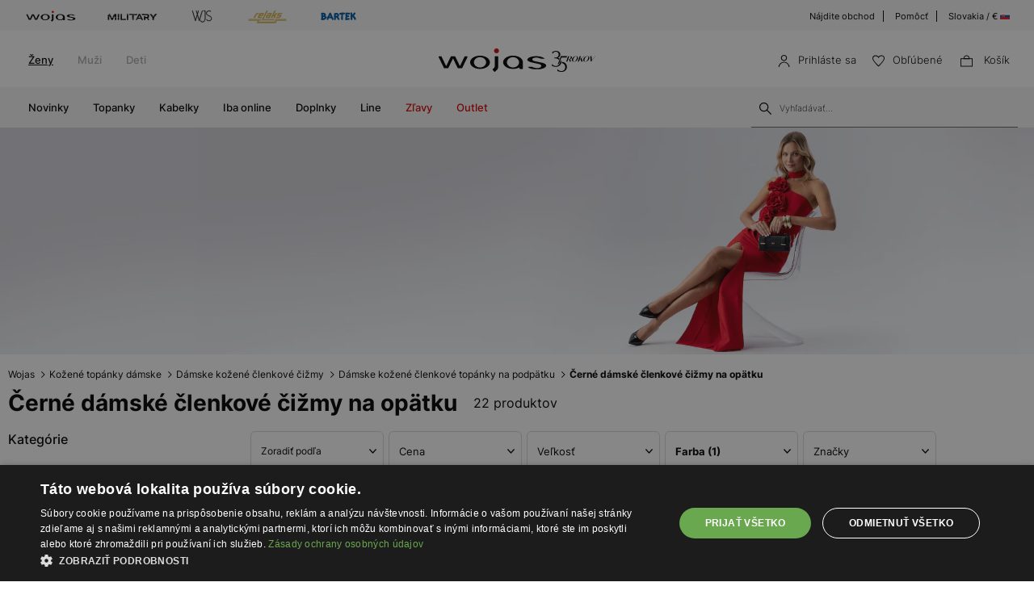

--- FILE ---
content_type: text/html; charset=UTF-8
request_url: https://wojas.sk/topanky-damske-clenkove-topanky-na-podpatku?farba=cierna
body_size: 32836
content:

<!DOCTYPE html>
<html lang="sk-SK">
<head>
	<meta charset="UTF-8" />
	<title>Černé dámské členkové čižmy na opätku | Wojas</title>
	<meta name="description" content="Objavte elegantné čierne členkové topánky na opätku od značky Wojas. Perfektné pre každú príležitosť - štýlové, pohodlné a kvalitné. Nájdite svoj dokonalý pár už dnes!">
		<meta name="format-detection" content="telephone=no">
	<meta name="facebook-domain-verification" content="o4a96qoyb7pf1us5e8dwi7cbwql2t8" />
	<meta name="referrer" content="no-referrer-when-downgrade">
	<link rel="preconnect" href="https://cdn.wojas.eu">
	<meta id="Viewport" name="viewport" content="initial-scale=1, maximum-scale=1, minimum-scale=1, user-scalable=no, width=device-width">
	<link rel="manifest" href="https://wojas.sk/manifest.json">
	<link rel="shortcut icon" href="https://cdn.wojas.eu/media/images/sk/favicon.ico">
	<meta name="robots" content="max-image-preview:large">
<link href="https://wojas.sk/topanky-damske-clenkove-topanky-na-podpatku?farba=cierna" rel="canonical"><meta name="google-site-verification" content="hk2b7jzQP4RCIzdPDDKU2wEoImyMal6TxzlZUMN0AqU" />
	<style>
	@font-face {
        font-family: 'Inter';
        src: url('https://cdn.wojas.eu/media/fonts/Inter-ExtraLight.woff2') format('woff2'),
            url('https://cdn.wojas.eu/media/fonts/Inter-ExtraLight.woff') format('woff');
        font-weight: 100;
        font-style: normal;
        font-display: swap;
    }
	@font-face {
        font-family: 'Inter';
        src: url('https://cdn.wojas.eu/media/fonts/Inter-Light.woff2') format('woff2'),
            url('https://cdn.wojas.eu/media/fonts/Inter-Light.woff') format('woff');
        font-weight: 200;
        font-style: normal;
        font-display: swap;
    }
    @font-face {
        font-family: 'Inter';
        src: url('https://cdn.wojas.eu/media/fonts/Inter-Regular.woff2') format('woff2'),
            url('https://cdn.wojas.eu/media/fonts/Inter-Regular.woff') format('woff');
        font-weight: 400;
        font-style: normal;
        font-display: swap;
    }

  @font-face {
        font-family: 'Inter';
        src: url('https://cdn.wojas.eu/media/fonts/Inter-Medium.woff2') format('woff2'),
            url('https://cdn.wojas.eu/media/fonts/Inter-Medium.woff') format('woff');
        font-weight: 500;
        font-style: normal;
        font-display: swap;
    }
    @font-face {
        font-family: 'Inter';
        src: url('https://cdn.wojas.eu/media/fonts/Inter-Bold.woff2') format('woff2'),
            url('https://cdn.wojas.eu/media/fonts/Inter-Bold.woff') format('woff');
        font-weight: 700;
        font-style: normal;
        font-display: swap;
    }
</style>	
	<script>
// akam-sw.js install script version 1.3.6
"serviceWorker"in navigator&&"find"in[]&&function(){var e=new Promise(function(e){"complete"===document.readyState||!1?e():(window.addEventListener("load",function(){e()}),setTimeout(function(){"complete"!==document.readyState&&e()},1e4))}),n=window.akamServiceWorkerInvoked,r="1.3.6";if(n)aka3pmLog("akam-setup already invoked");else{window.akamServiceWorkerInvoked=!0,window.aka3pmLog=function(){window.akamServiceWorkerDebug&&console.log.apply(console,arguments)};function o(e){(window.BOOMR_mq=window.BOOMR_mq||[]).push(["addVar",{"sm.sw.s":e,"sm.sw.v":r}])}var i="/akam-sw.js",a=new Map;navigator.serviceWorker.addEventListener("message",function(e){var n,r,o=e.data;if(o.isAka3pm)if(o.command){var i=(n=o.command,(r=a.get(n))&&r.length>0?r.shift():null);i&&i(e.data.response)}else if(o.commandToClient)switch(o.commandToClient){case"enableDebug":window.akamServiceWorkerDebug||(window.akamServiceWorkerDebug=!0,aka3pmLog("Setup script debug enabled via service worker message"),v());break;case"boomerangMQ":o.payload&&(window.BOOMR_mq=window.BOOMR_mq||[]).push(o.payload)}aka3pmLog("akam-sw message: "+JSON.stringify(e.data))});var t=function(e){return new Promise(function(n){var r,o;r=e.command,o=n,a.has(r)||a.set(r,[]),a.get(r).push(o),navigator.serviceWorker.controller&&(e.isAka3pm=!0,navigator.serviceWorker.controller.postMessage(e))})},c=function(e){return t({command:"navTiming",navTiming:e})},s=null,m={},d=function(){var e=i;return s&&(e+="?othersw="+encodeURIComponent(s)),function(e,n){return new Promise(function(r,i){aka3pmLog("Registering service worker with URL: "+e),navigator.serviceWorker.register(e,n).then(function(e){aka3pmLog("ServiceWorker registration successful with scope: ",e.scope),r(e),o(1)}).catch(function(e){aka3pmLog("ServiceWorker registration failed: ",e),o(0),i(e)})})}(e,m)},g=navigator.serviceWorker.__proto__.register;if(navigator.serviceWorker.__proto__.register=function(n,r){return n.includes(i)?g.call(this,n,r):(aka3pmLog("Overriding registration of service worker for: "+n),s=new URL(n,window.location.href),m=r,navigator.serviceWorker.controller?new Promise(function(n,r){var o=navigator.serviceWorker.controller.scriptURL;if(o.includes(i)){var a=encodeURIComponent(s);o.includes(a)?(aka3pmLog("Cancelling registration as we already integrate other SW: "+s),navigator.serviceWorker.getRegistration().then(function(e){n(e)})):e.then(function(){aka3pmLog("Unregistering existing 3pm service worker"),navigator.serviceWorker.getRegistration().then(function(e){e.unregister().then(function(){return d()}).then(function(e){n(e)}).catch(function(e){r(e)})})})}else aka3pmLog("Cancelling registration as we already have akam-sw.js installed"),navigator.serviceWorker.getRegistration().then(function(e){n(e)})}):g.call(this,n,r))},navigator.serviceWorker.controller){var u=navigator.serviceWorker.controller.scriptURL;u.includes("/akam-sw.js")||u.includes("/akam-sw-preprod.js")||u.includes("/threepm-sw.js")||(aka3pmLog("Detected existing service worker. Removing and re-adding inside akam-sw.js"),s=new URL(u,window.location.href),e.then(function(){navigator.serviceWorker.getRegistration().then(function(e){m={scope:e.scope},e.unregister(),d()})}))}else e.then(function(){window.akamServiceWorkerPreprod&&(i="/akam-sw-preprod.js"),d()});if(window.performance){var w=window.performance.timing,l=w.responseEnd-w.responseStart;c(l)}e.then(function(){t({command:"pageLoad"})});var k=!1;function v(){window.akamServiceWorkerDebug&&!k&&(k=!0,aka3pmLog("Initializing debug functions at window scope"),window.aka3pmInjectSwPolicy=function(e){return t({command:"updatePolicy",policy:e})},window.aka3pmDisableInjectedPolicy=function(){return t({command:"disableInjectedPolicy"})},window.aka3pmDeleteInjectedPolicy=function(){return t({command:"deleteInjectedPolicy"})},window.aka3pmGetStateAsync=function(){return t({command:"getState"})},window.aka3pmDumpState=function(){aka3pmGetStateAsync().then(function(e){aka3pmLog(JSON.stringify(e,null,"\t"))})},window.aka3pmInjectTiming=function(e){return c(e)},window.aka3pmUpdatePolicyFromNetwork=function(){return t({command:"pullPolicyFromNetwork"})})}v()}}();</script>
<script type="application/ld+json">
	{
					"@context": "https://schema.org",
					"@type": "ItemList",
					"url": "/topanky-damske-clenkove-topanky-na-podpatku?farba=cierna",
					"numberOfItems": "22",
					"itemListElement":[{"@type":"ListItem","position":1,"item":{"@type":"Product","image":"https:\/\/cdn.wojas.eu\/media\/product\/j4g\/308x446\/middle_img_87286.jpg","url":"https:\/\/wojas.sk\/kozene-clenkove-cizmy-cierna-elegancia-do-kazdeho-pocasia-55015-61","name":"Čierne dámske členkové topánky z velúru 55015-61","offers":{"@type":"Offer","availability":"https:\/\/schema.org\/InStock","price":"139.90","priceCurrency":"EUR"}}},{"@type":"ListItem","position":2,"item":{"@type":"Product","image":"https:\/\/cdn.wojas.eu\/media\/product\/j4g\/308x446\/middle_img_74410.jpg","url":"https:\/\/wojas.sk\/elegantne-damske-nizke-cizmy-ciernej-farby-55088-61","name":"Elegantné dámske nízke čižmy čiernej farby 55088-61","offers":{"@type":"Offer","availability":"https:\/\/schema.org\/InStock","price":"124.90","priceCurrency":"EUR"}}},{"@type":"ListItem","position":3,"item":{"@type":"Product","image":"https:\/\/cdn.wojas.eu\/media\/product\/j4g\/308x446\/middle_img_149453.jpg","url":"https:\/\/wojas.sk\/damske-clenkove-topanky-64060-51","name":"Čierne zateplené dámske členkové topánky na stĺpiku 64060-51","offers":{"@type":"Offer","availability":"https:\/\/schema.org\/InStock","price":"124.90","priceCurrency":"EUR"}}},{"@type":"ListItem","position":4,"item":{"@type":"Product","image":"https:\/\/cdn.wojas.eu\/media\/product\/j4g\/308x446\/middle_img_178245.jpg","url":"https:\/\/wojas.sk\/damske-clenkove-topanky-55290-51","name":"Čierne dámske botky na podpätku s jednoduchým obúvaním 55290-51","offers":{"@type":"Offer","availability":"https:\/\/schema.org\/InStock","price":"89.90","priceCurrency":"EUR"}}},{"@type":"ListItem","position":5,"item":{"@type":"Product","image":"https:\/\/cdn.wojas.eu\/media\/product\/j4g\/308x446\/middle_img_195712.jpg","url":"https:\/\/wojas.sk\/damske-clenkove-topanky-55340-51","name":"Čierne kožené dámske členkové topánky na širokom podpätku 55340-51","offers":{"@type":"Offer","availability":"https:\/\/schema.org\/InStock","price":"99.90","priceCurrency":"EUR"}}},{"@type":"ListItem","position":6,"item":{"@type":"Product","image":"https:\/\/cdn.wojas.eu\/media\/product\/j4g\/308x446\/middle_img_177698.jpg","url":"https:\/\/wojas.sk\/damske-clenkove-topanky-55261-51","name":"Čierne kožené členkové čižmy na platforme 55261-51","offers":{"@type":"Offer","availability":"https:\/\/schema.org\/InStock","price":"74.90","priceCurrency":"EUR"}}},{"@type":"ListItem","position":7,"item":{"@type":"Product","image":"https:\/\/cdn.wojas.eu\/media\/product\/j4g\/308x446\/middle_img_147137.jpg","url":"https:\/\/wojas.sk\/cierne-extravagantne-damske-clenkove-topanky-so-snurovanim-64104-81","name":"Čierne bikery z kombinovanej kože na podpätku 64104-81","offers":{"@type":"Offer","availability":"https:\/\/schema.org\/InStock","price":"74.90","priceCurrency":"EUR"}}},{"@type":"ListItem","position":8,"item":{"@type":"Product","image":"https:\/\/cdn.wojas.eu\/media\/product\/j4g\/308x446\/middle_img_176563.jpg","url":"https:\/\/wojas.sk\/damske-clenkove-topanky-55271-51","name":"Čierne kožené členkové čižmy na hrubom podpätku 55271-51","offers":{"@type":"Offer","availability":"https:\/\/schema.org\/InStock","price":"89.90","priceCurrency":"EUR"}}},{"@type":"ListItem","position":9,"item":{"@type":"Product","image":"https:\/\/cdn.wojas.eu\/media\/product\/j4g\/308x446\/middle_img_111192.jpg","url":"https:\/\/wojas.sk\/damske-clenkove-topanky-55157-61","name":"Čierne dámske štyblety z velúrovej kože a hnedým podpätkom 55157-61","offers":{"@type":"Offer","availability":"https:\/\/schema.org\/InStock","price":"89.90","priceCurrency":"EUR"}}},{"@type":"ListItem","position":10,"item":{"@type":"Product","image":"https:\/\/cdn.wojas.eu\/media\/product\/j4g\/308x446\/middle_img_196957.jpg","url":"https:\/\/wojas.sk\/damske-clenkove-topanky-55333-51","name":"Čierne kožené kotníkové topánky na podpätku 55333-51","offers":{"@type":"Offer","availability":"https:\/\/schema.org\/InStock","price":"114.90","priceCurrency":"EUR"}}},{"@type":"ListItem","position":11,"item":{"@type":"Product","image":"https:\/\/cdn.wojas.eu\/media\/product\/j4g\/308x446\/middle_img_148952.jpg","url":"https:\/\/wojas.sk\/damske-clenkove-topanky-55224-51","name":"Čierne dámske členkové topánky so zipsom na holeni 55224-51","offers":{"@type":"Offer","availability":"https:\/\/schema.org\/InStock","price":"149.90","priceCurrency":"EUR"}}},{"@type":"ListItem","position":12,"item":{"@type":"Product","image":"https:\/\/cdn.wojas.eu\/media\/product\/j4g\/308x446\/middle_img_131636.jpg","url":"https:\/\/wojas.sk\/stylove-damske-clenkove-cizmy-z-ciernej-velurovej-koze-55148-61","name":"Štýlové dámske členkové čižmy z čiernej velúrovej kože 55148-61","offers":{"@type":"Offer","availability":"https:\/\/schema.org\/InStock","price":"124.90","priceCurrency":"EUR"}}},{"@type":"ListItem","position":13,"item":{"@type":"Product","image":"https:\/\/cdn.wojas.eu\/media\/product\/j4g\/308x446\/middle_img_195374.jpg","url":"https:\/\/wojas.sk\/damske-clenkove-topanky-55298-61","name":"Čierne dámske kotníkové topánky na zips 55298-61","offers":{"@type":"Offer","availability":"https:\/\/schema.org\/InStock","price":"74.90","priceCurrency":"EUR"}}},{"@type":"ListItem","position":14,"item":{"@type":"Product","image":"https:\/\/cdn.wojas.eu\/media\/product\/j4g\/308x446\/middle_img_65900.jpg","url":"https:\/\/wojas.sk\/uhladeny-vzhuad-s-kozenou-clenkovou-obuvou-damskou-55094-61","name":"Uhladený vzhľad s koženou členkovou obuvou dámskou  55094-61","offers":{"@type":"Offer","availability":"https:\/\/schema.org\/InStock","price":"124.90","priceCurrency":"EUR"}}},{"@type":"ListItem","position":15,"item":{"@type":"Product","image":"https:\/\/cdn.wojas.eu\/media\/product\/j4g\/308x446\/middle_img_193441.jpg","url":"https:\/\/wojas.sk\/damske-clenkove-topanky-55327-71","name":"Čierne dámske kotníčky z kombinovaných koží 55327-71","offers":{"@type":"Offer","availability":"https:\/\/schema.org\/InStock","price":"89.90","priceCurrency":"EUR"}}},{"@type":"ListItem","position":16,"item":{"@type":"Product","image":"https:\/\/cdn.wojas.eu\/media\/product\/j4g\/308x446\/middle_img_177679.jpg","url":"https:\/\/wojas.sk\/damske-clenkove-topanky-55264-51","name":"Čierne zateplené dámske členkové topánky na podpätku 55264-51","offers":{"@type":"Offer","availability":"https:\/\/schema.org\/InStock","price":"99.90","priceCurrency":"EUR"}}},{"@type":"ListItem","position":17,"item":{"@type":"Product","image":"https:\/\/cdn.wojas.eu\/media\/product\/j4g\/308x446\/middle_img_175928.jpg","url":"https:\/\/wojas.sk\/damske-clenkove-topanky-55258-51","name":"Elegantné členkové topánky na podpätku z čiernej hladkej kože 55258-51","offers":{"@type":"Offer","availability":"https:\/\/schema.org\/InStock","price":"99.90","priceCurrency":"EUR"}}},{"@type":"ListItem","position":18,"item":{"@type":"Product","image":"https:\/\/cdn.wojas.eu\/media\/product\/j4g\/308x446\/middle_img_176947.jpg","url":"https:\/\/wojas.sk\/zvodne-kroky-v-ciernych-clenkovych-cizmach-na-opaetku-55074-71","name":"Štýlové dámske členkové topánky na vysokom stĺpiku z hladkej a velúrovej kože 55074-71","offers":{"@type":"Offer","availability":"https:\/\/schema.org\/InStock","price":"114.90","priceCurrency":"EUR"}}},{"@type":"ListItem","position":19,"item":{"@type":"Product","image":"https:\/\/cdn.wojas.eu\/media\/product\/j4g\/308x446\/middle_img_147046.jpg","url":"https:\/\/wojas.sk\/damske-clenkove-topanky-v-kombinacii-koze-a-upletu-55222-81","name":"Čierne zateplené dámske botky z hladkej kože a pleteniny 55222-81","offers":{"@type":"Offer","availability":"https:\/\/schema.org\/InStock","price":"89.90","priceCurrency":"EUR"}}},{"@type":"ListItem","position":20,"item":{"@type":"Product","image":"https:\/\/cdn.wojas.eu\/media\/product\/j4g\/308x446\/middle_img_147148.jpg","url":"https:\/\/wojas.sk\/extravagantne-damske-clenkove-topanky-na-podpaetku-64105-71","name":"Čierne originálne bikery na vysokom slúpiku 64105-71","offers":{"@type":"Offer","availability":"https:\/\/schema.org\/InStock","price":"74.90","priceCurrency":"EUR"}}},{"@type":"ListItem","position":21,"item":{"@type":"Product","image":"https:\/\/cdn.wojas.eu\/media\/product\/j4g\/308x446\/middle_img_148962.jpg","url":"https:\/\/wojas.sk\/vyrazne-cierne-damske-clenkove-topanky-na-podpaetku-55225-51","name":"Čierne dámske členkové topánky na hnedom podpätku 55225-51","offers":{"@type":"Offer","availability":"https:\/\/schema.org\/InStock","price":"89.90","priceCurrency":"EUR"}}},{"@type":"ListItem","position":22,"item":{"@type":"Product","image":"https:\/\/cdn.wojas.eu\/media\/product\/j4g\/308x446\/middle_img_148993.jpg","url":"https:\/\/wojas.sk\/cierne-damske-clenkove-topanky-na-podpaetku-so-zdobenim-na-sare-55235-51","name":"Čierne dámske členkové topánky na podpätku so zdobením na sáre 55235-51","offers":{"@type":"Offer","availability":"https:\/\/schema.org\/InStock","price":"64.90","priceCurrency":"EUR"}}}]
					
					}
	</script>
			<script type="application/ld+json">
	 {"@context": "https://schema.org",
      "@type": "BreadcrumbList",
      "itemListElement":[{"@type":"ListItem","position":1,"name":"Wojas","item":{"type":"Thing","id":"https:\/\/wojas.sk\/"}},{"@type":"ListItem","position":2,"name":"Ko\u017een\u00e9 top\u00e1nky d\u00e1mske","item":"https:\/\/wojas.sk\/topanky-damske"},{"@type":"ListItem","position":3,"name":"D\u00e1mske ko\u017een\u00e9 \u010dlenkov\u00e9 \u010di\u017emy","item":"https:\/\/wojas.sk\/topanky-damske-clenkove-topanky"},{"@type":"ListItem","position":4,"name":"D\u00e1mske ko\u017een\u00e9 \u010dlenkov\u00e9 top\u00e1nky na podp\u00e4tku","item":"https:\/\/wojas.sk\/topanky-damske-clenkove-topanky-na-podpatku"},{"@type":"ListItem","position":5,"name":"\u010cern\u00e9 d\u00e1msk\u00e9 \u010dlenkov\u00e9 \u010di\u017emy na op\u00e4tku","item":"https:\/\/wojas.sk\/topanky-damske-clenkove-topanky-na-podpatku?farba=cierna"}]}
	</script>
				<link rel="stylesheet" type="text/css" href="https://wojas.sk/js/bootstrap-3.0/css/bootstrap.css">
			<link rel="stylesheet" href="https://wojas.sk/js/remodal/remodal.css">
	<link rel="stylesheet" href="//code.jquery.com/ui/1.11.4/themes/smoothness/jquery-ui.css">
<link rel="stylesheet" type="text/css" href="https://wojas.sk/styles/style.min.css?v=1761818313">
	<script src="https://wojas.sk/js/jquery.min.js"></script>
	<link href="https://wojas.sk/js/menu/mobilemenu.css" rel="stylesheet">
	<script src="https://wojas.sk/js/menu/jquery-simple-mobilemenu.js?v2"></script>
		<script type="text/javascript" src="https://wojas.sk/frontend/js/sk/main.bundle.js?v=1766043964"></script>
		<script type="text/javascript" src="https://wojas.sk/frontend/js/sk/validate.js?v=1694440115"></script>
	<script type="text/javascript" src="https://wojas.sk/frontend/js/sk/validateMessage.js?v=16944401111"></script>
<script type="text/javascript" src="https://wojas.sk/js/bxslider/bxslider.js"></script>
<script src="//code.jquery.com/ui/1.11.4/jquery-ui.js"></script>
<script src="https://wojas.sk/js/jquery.ui.touch-punch.min.js" type="text/javascript"></script>
<script>

$(function() {
$( "#slider-range-2" ).slider({
  range: true,
  min: 64,
  max: 150,
  values: [ 64, 150 ],
  slide: function( event, ui ) {
	$( "#amount-2" ).val( "" + ui.values[ 0 ] + "-" + ui.values[ 1 ] );
	$( ".price-from" ).val( ui.values[ 0 ] + " €" );
	$( ".price-to" ).val( ui.values[ 1 ] + " €" );
	
	$('.price button').prop("disabled", false);
	 
	
  },
stop: function(event, ui) {
		
}
});
$( "#amount-2" ).val( "" + $( "#slider-range-2" ).slider( "values", 0 ) +
  "-" + $( "#slider-range-2" ).slider( "values", 1 ) );
  


	var minValue = 64;
      var maxValue = 150;
			
			
	$(".price-from").on("change", function() {
	
		var fromValue = $(this).val();
		var toValueText = $(".price-to").val();
		var toValue = toValueText.split(' ')[0];
		
		if (parseInt(fromValue) >= minValue && parseInt(fromValue) <= toValue) {
			$("#slider-range-2").slider("values", 0, fromValue);
			$( ".price-from" ).val( fromValue + " €" );
			$('.price button').prop("disabled", false);
			$( "#amount-2" ).val( "" + fromValue + "-" + toValue );
			
		} else {
			$("#slider-range-2").slider("values", 0, toValue);
			$(".price-from" ).val( toValue + " €" );
			$('.price button').prop("disabled", false);
			$( "#amount-2" ).val( "" + toValue + "-" + toValue );
		}
	});

	$(".price-to").on("change", function() {
		var toValue = $(this).val();
		var fromValueText = $(".price-from").val();
		var fromValue = fromValueText.split(' ')[0];
		if (parseInt(toValue) <= maxValue && parseInt(toValue) >= fromValue) {
			$("#slider-range-2").slider("values", 1, toValue);
			$( ".price-to ").val( toValue + " €" );
			$('.price button').prop("disabled", false);
			$( "#amount-2" ).val( "" + fromValue + "-" + toValue );
			
		} else {
			$(this).val($("#slider-range-2").slider("values", 1, fromValue));
			$( ".price-to ").val( fromValue + " €" );
			$('.price button').prop("disabled", false);
			$( "#amount-2" ).val( "" + fromValue + "-" + fromValue );
			
		}
	});
		
	$('.filtr-button--clear-price button').on('click',function(e){

		var mobile = 0;
		var fromValue = $('.filter-j-price-box').data('price-min');
		var toValue = $('.filter-j-price-box').data('price-max');
		
			$("#slider-range-2").slider("values", 0, fromValue);
			$("#slider-range-2").slider("values", 1, toValue);
			$( ".price-from" ).val( fromValue + " €" );
			$( ".price-to" ).val( toValue + " €" );
			$('.price button').prop("disabled", false);
			$('.filtr-button--clear-price button').prop("disabled", true);
			$( "#amount-2" ).val( "" + fromValue + "-" + toValue );

	});

});

</script>

<style>
.fancybox-show-infobar .fancybox-bg{background:#fff;opacity:1}.fancybox-button--play{display:none}.fancybox-button--fullscreen{display:none}.fancybox-button--thumbs{display:none}.bx-wrapper img{max-width:500px;margin:0 auto}.bx-wrapper{width:85%;float:right}.video{width:85%;float:right}#d3{width:90%;float:right}@media(min-width:0px) and (max-width:1024px){.bx-wrapper{width:80%;float:right}.video{width:80%;float:right}#d3{width:100%;}}@media(min-width:0px) and (max-width:1024px){.bx-wrapper{width:100%;float:left}.video{width:100%;float:left}#d3{width:100%;float:left}}.tooltip-inner{background:#fff;color:#000;text-align:left;padding:15px;max-width:280px;border:1px solid #fff;box-shadow:0 0 30px rgba(0,0,0,.2)}.tooltip.bottom{margin-top:-10px}.tooltip.in{filter:alpha(opacity=100)!important;opacity:1!important}.tooltip.bottom .tooltip-arrow{border-bottom-color:#fff}.tooltip{font-family: 'Inter',sans-serif;}.dropdown-backdrop{display:none}
</style>
<script type="application/ld+json">{"@context":"https://schema.org","@graph":[{"@type":"ImageObject","author":"Wojas.pl","contentLocation":"Polska","contentUrl":" https://cdn.wojas.eu/media/product/j4g/308x446/middle_img_87286.jpg?im=Resize,width=263","datePublished":"2021-07-14","description":"\u010ci\u017emy dámske 55015-61","name":"middle_img_87286"},{"@type":"ImageObject","author":"Wojas.pl","contentLocation":"Polska","contentUrl":" https://cdn.wojas.eu/media/product/j4g/308x446/middle_img_74410.jpg?im=Resize,width=263","datePublished":"2024-11-13","description":"\u010ci\u017emy dámske 55088-61","name":"middle_img_74410"},{"@type":"ImageObject","author":"Wojas.pl","contentLocation":"Polska","contentUrl":" https://cdn.wojas.eu/media/product/j4g/308x446/middle_img_149453.jpg?im=Resize,width=263","datePublished":"2021-12-30","description":"Dámske \u010dlenkové topánky 64060-51","name":"middle_img_149453"},{"@type":"ImageObject","author":"Wojas.pl","contentLocation":"Polska","contentUrl":" https://cdn.wojas.eu/media/product/j4g/308x446/middle_img_178245.jpg?im=Resize,width=263","datePublished":"2024-10-08","description":"Dámske \u010dlenkové topánky 55290-51","name":"middle_img_178245"},{"@type":"ImageObject","author":"Wojas.pl","contentLocation":"Polska","contentUrl":" https://cdn.wojas.eu/media/product/j4g/308x446/middle_img_195712.jpg?im=Resize,width=263","datePublished":"2025-09-23","description":"Dámske \u010dlenkové topánky 55340-51","name":"middle_img_195712"},{"@type":"ImageObject","author":"Wojas.pl","contentLocation":"Polska","contentUrl":" https://cdn.wojas.eu/media/product/j4g/308x446/middle_img_177698.jpg?im=Resize,width=263","datePublished":"2024-08-31","description":"Dámske \u010dlenkové topánky 55261-51","name":"middle_img_177698"},{"@type":"ImageObject","author":"Wojas.pl","contentLocation":"Polska","contentUrl":" https://cdn.wojas.eu/media/product/j4g/308x446/middle_img_147137.jpg?im=Resize,width=263","datePublished":"2023-08-24","description":"Dámske \u010dlenkové topánky 64104-81","name":"middle_img_147137"},{"@type":"ImageObject","author":"Wojas.pl","contentLocation":"Polska","contentUrl":" https://cdn.wojas.eu/media/product/j4g/308x446/middle_img_176563.jpg?im=Resize,width=263","datePublished":"2024-09-06","description":"Dámske \u010dlenkové topánky 55271-51","name":"middle_img_176563"},{"@type":"ImageObject","author":"Wojas.pl","contentLocation":"Polska","contentUrl":" https://cdn.wojas.eu/media/product/j4g/308x446/middle_img_111192.jpg?im=Resize,width=263","datePublished":"2022-08-25","description":"Dámske \u010dlenkové topánky 55157-61","name":"middle_img_111192"},{"@type":"ImageObject","author":"Wojas.pl","contentLocation":"Polska","contentUrl":" https://cdn.wojas.eu/media/product/j4g/308x446/middle_img_196957.jpg?im=Resize,width=263","datePublished":"2025-10-18","description":"Dámske \u010dlenkové topánky 55333-51","name":"middle_img_196957"},{"@type":"ImageObject","author":"Wojas.pl","contentLocation":"Polska","contentUrl":" https://cdn.wojas.eu/media/product/j4g/308x446/middle_img_148952.jpg?im=Resize,width=263","datePublished":"2023-09-20","description":"Dámske \u010dlenkové topánky 55224-51","name":"middle_img_148952"},{"@type":"ImageObject","author":"Wojas.pl","contentLocation":"Polska","contentUrl":" https://cdn.wojas.eu/media/product/j4g/308x446/middle_img_131636.jpg?im=Resize,width=263","datePublished":"2023-03-06","description":"Dámske \u010dlenkové topánky 55148-61","name":"middle_img_131636"},{"@type":"ImageObject","author":"Wojas.pl","contentLocation":"Polska","contentUrl":" https://cdn.wojas.eu/media/product/j4g/308x446/middle_img_195374.jpg?im=Resize,width=263","datePublished":"2024-10-08","description":"Dámske \u010dlenkové topánky 55298-61","name":"middle_img_195374"},{"@type":"ImageObject","author":"Wojas.pl","contentLocation":"Polska","contentUrl":" https://cdn.wojas.eu/media/product/j4g/308x446/middle_img_65900.jpg?im=Resize,width=263","datePublished":"2024-11-13","description":"\u010ci\u017emy dámske 55094-61","name":"middle_img_65900"},{"@type":"ImageObject","author":"Wojas.pl","contentLocation":"Polska","contentUrl":" https://cdn.wojas.eu/media/product/j4g/308x446/middle_img_193441.jpg?im=Resize,width=263","datePublished":"2025-08-21","description":"Dámske \u010dlenkové topánky 55327-71","name":"middle_img_193441"},{"@type":"ImageObject","author":"Wojas.pl","contentLocation":"Polska","contentUrl":" https://cdn.wojas.eu/media/product/j4g/308x446/middle_img_177679.jpg?im=Resize,width=263","datePublished":"2024-08-20","description":"Dámske \u010dlenkové topánky 55264-51","name":"middle_img_177679"},{"@type":"ImageObject","author":"Wojas.pl","contentLocation":"Polska","contentUrl":" https://cdn.wojas.eu/media/product/j4g/308x446/middle_img_175928.jpg?im=Resize,width=263","datePublished":"2024-09-14","description":"Dámske \u010dlenkové topánky 55258-51","name":"middle_img_175928"},{"@type":"ImageObject","author":"Wojas.pl","contentLocation":"Polska","contentUrl":" https://cdn.wojas.eu/media/product/j4g/308x446/middle_img_176947.jpg?im=Resize,width=263","datePublished":"2024-11-13","description":"\u010ci\u017emy dámske 55074-71","name":"middle_img_176947"},{"@type":"ImageObject","author":"Wojas.pl","contentLocation":"Polska","contentUrl":" https://cdn.wojas.eu/media/product/j4g/308x446/middle_img_147046.jpg?im=Resize,width=263","datePublished":"2023-08-23","description":"Dámske \u010dlenkové topánky 55222-81","name":"middle_img_147046"},{"@type":"ImageObject","author":"Wojas.pl","contentLocation":"Polska","contentUrl":" https://cdn.wojas.eu/media/product/j4g/308x446/middle_img_147148.jpg?im=Resize,width=263","datePublished":"2023-08-22","description":"Dámske \u010dlenkové topánky 64105-71","name":"middle_img_147148"},{"@type":"ImageObject","author":"Wojas.pl","contentLocation":"Polska","contentUrl":" https://cdn.wojas.eu/media/product/j4g/308x446/middle_img_148962.jpg?im=Resize,width=263","datePublished":"2023-08-24","description":"Dámske \u010dlenkové topánky 55225-51","name":"middle_img_148962"},{"@type":"ImageObject","author":"Wojas.pl","contentLocation":"Polska","contentUrl":" https://cdn.wojas.eu/media/product/j4g/308x446/middle_img_148993.jpg?im=Resize,width=263","datePublished":"2023-10-28","description":"Dámske \u010dlenkové topánky 55235-51","name":"middle_img_148993"}]}</script><script type="text/javascript" charset="UTF-8" src="//cdn.cookie-script.com/s/53a0a5ac800489d00f62767bbeb4ada4.js"></script>
<script>
window.dataLayer = window.dataLayer || [];
function gtag(){dataLayer.push(arguments);}
 gtag('consent', 'default', {
    'ad_storage': 'denied',
    'ad_user_data': 'denied',
	'ad_personalization': 'denied',
	'analytics_storage': 'denied',
    'wait_for_update': 1000
    });
</script>
<script>
				dataLayer.push({
				'category': 'Dámske kožené čižmy na podpätku '
				});
				</script>


<script>
dataLayer.push({
'ecomm_pagetype' : 'category'
});
</script>
<script>
dataLayer.push({ ecommerce: null });
dataLayer.push({
    event: 'view_item_list',
    ecommerce: {
	items:[{
      item_id: "39053",
      item_id2: "55015-61",
      item_name: "Čierne dámske členkové topánky z velúru 55015-61",
      affiliation: "Wojas Store",
      coupon: "",
      currency: "EUR",
      discount: 0.00,
      index: 1,
      item_brand: "wojas",
      item_category: "obuv",
      item_category2: "Dámske",
      item_category3: "Členkové topánky",
      item_category4: "Strečové členkové čižmy",
      item_category5: "55015-61",
      item_list_id: "related_products",
      item_list_name: "Related Products",
      item_variant: "Cierna",
      location_id: "ChIJIQBpAG2ahYAR_6128GcTUEo",
      price: 139.90,
      quantity: 1
    },{
      item_id: "38227",
      item_id2: "55088-61",
      item_name: "Elegantné dámske nízke čižmy čiernej farby 55088-61",
      affiliation: "Wojas Store",
      coupon: "",
      currency: "EUR",
      discount: 0.00,
      index: 2,
      item_brand: "wojas",
      item_category: "obuv",
      item_category2: "Dámske",
      item_category3: "Členkové topánky",
      item_category4: "Na podpätku",
      item_category5: "55088-61",
      item_list_id: "related_products",
      item_list_name: "Related Products",
      item_variant: "Cierna",
      location_id: "ChIJIQBpAG2ahYAR_6128GcTUEo",
      price: 124.90,
      quantity: 1
    },{
      item_id: "39570",
      item_id2: "64060-51",
      item_name: "Čierne zateplené dámske členkové topánky na stĺpiku 64060-51",
      affiliation: "Wojas Store",
      coupon: "",
      currency: "EUR",
      discount: 0.00,
      index: 3,
      item_brand: "wojas",
      item_category: "obuv",
      item_category2: "Dámske",
      item_category3: "Členkové topánky",
      item_category4: "Na podpätku",
      item_category5: "64060-51",
      item_list_id: "related_products",
      item_list_name: "Related Products",
      item_variant: "Cierna",
      location_id: "ChIJIQBpAG2ahYAR_6128GcTUEo",
      price: 124.90,
      quantity: 1
    },{
      item_id: "42569",
      item_id2: "55290-51",
      item_name: "Čierne dámske botky na podpätku s jednoduchým obúvaním 55290-51",
      affiliation: "Wojas Store",
      coupon: "",
      currency: "EUR",
      discount: 0.00,
      index: 4,
      item_brand: "wojas",
      item_category: "obuv",
      item_category2: "Dámske",
      item_category3: "Členkové topánky",
      item_category4: "Na podpätku",
      item_category5: "55290-51",
      item_list_id: "related_products",
      item_list_name: "Related Products",
      item_variant: "Cierna",
      location_id: "ChIJIQBpAG2ahYAR_6128GcTUEo",
      price: 89.90,
      quantity: 1
    },{
      item_id: "43427",
      item_id2: "55340-51",
      item_name: "Čierne kožené dámske členkové topánky na širokom podpätku 55340-51",
      affiliation: "Wojas Store",
      coupon: "",
      currency: "EUR",
      discount: 0.00,
      index: 5,
      item_brand: "wojas",
      item_category: "obuv",
      item_category2: "Dámske",
      item_category3: "Členkové topánky",
      item_category4: "Na podpätku",
      item_category5: "55340-51",
      item_list_id: "related_products",
      item_list_name: "Related Products",
      item_variant: "Cierna",
      location_id: "ChIJIQBpAG2ahYAR_6128GcTUEo",
      price: 99.90,
      quantity: 1
    },{
      item_id: "42448",
      item_id2: "55261-51",
      item_name: "Čierne kožené členkové čižmy na platforme 55261-51",
      affiliation: "Wojas Store",
      coupon: "",
      currency: "EUR",
      discount: 0.00,
      index: 6,
      item_brand: "wojas",
      item_category: "obuv",
      item_category2: "Dámske",
      item_category3: "Členkové topánky",
      item_category4: "Na podpätku",
      item_category5: "55261-51",
      item_list_id: "related_products",
      item_list_name: "Related Products",
      item_variant: "Cierna",
      location_id: "ChIJIQBpAG2ahYAR_6128GcTUEo",
      price: 74.90,
      quantity: 1
    },{
      item_id: "41649",
      item_id2: "64104-81",
      item_name: "Čierne bikery z kombinovanej kože na podpätku 64104-81",
      affiliation: "Wojas Store",
      coupon: "",
      currency: "EUR",
      discount: 0.00,
      index: 7,
      item_brand: "wojas",
      item_category: "obuv",
      item_category2: "Dámske",
      item_category3: "Členkové topánky",
      item_category4: "Motorkarske čižmy",
      item_category5: "64104-81",
      item_list_id: "related_products",
      item_list_name: "Related Products",
      item_variant: "Cierna",
      location_id: "ChIJIQBpAG2ahYAR_6128GcTUEo",
      price: 74.90,
      quantity: 1
    },{
      item_id: "42464",
      item_id2: "55271-51",
      item_name: "Čierne kožené členkové čižmy na hrubom podpätku 55271-51",
      affiliation: "Wojas Store",
      coupon: "",
      currency: "EUR",
      discount: 0.00,
      index: 8,
      item_brand: "wojas",
      item_category: "obuv",
      item_category2: "Dámske",
      item_category3: "Členkové topánky",
      item_category4: "Na podpätku",
      item_category5: "55271-51",
      item_list_id: "related_products",
      item_list_name: "Related Products",
      item_variant: "Cierna",
      location_id: "ChIJIQBpAG2ahYAR_6128GcTUEo",
      price: 89.90,
      quantity: 1
    },{
      item_id: "40235",
      item_id2: "55157-61",
      item_name: "Čierne dámske štyblety z velúrovej kože a hnedým podpätkom 55157-61",
      affiliation: "Wojas Store",
      coupon: "",
      currency: "EUR",
      discount: 0.00,
      index: 9,
      item_brand: "wojas",
      item_category: "obuv",
      item_category2: "Dámske",
      item_category3: "Členkové topánky",
      item_category4: "Na podpätku",
      item_category5: "55157-61",
      item_list_id: "related_products",
      item_list_name: "Related Products",
      item_variant: "Cierna",
      location_id: "ChIJIQBpAG2ahYAR_6128GcTUEo",
      price: 89.90,
      quantity: 1
    },{
      item_id: "43552",
      item_id2: "55333-51",
      item_name: "Čierne kožené kotníkové topánky na podpätku 55333-51",
      affiliation: "Wojas Store",
      coupon: "",
      currency: "EUR",
      discount: 0.00,
      index: 10,
      item_brand: "wojas",
      item_category: "obuv",
      item_category2: "Dámske",
      item_category3: "Členkové topánky",
      item_category4: "Na podpätku",
      item_category5: "55333-51",
      item_list_id: "related_products",
      item_list_name: "Related Products",
      item_variant: "Cierna",
      location_id: "ChIJIQBpAG2ahYAR_6128GcTUEo",
      price: 114.90,
      quantity: 1
    },{
      item_id: "41741",
      item_id2: "55224-51",
      item_name: "Čierne dámske členkové topánky so zipsom na holeni 55224-51",
      affiliation: "Wojas Store",
      coupon: "",
      currency: "EUR",
      discount: 0.00,
      index: 11,
      item_brand: "wojas",
      item_category: "obuv",
      item_category2: "Dámske",
      item_category3: "Členkové topánky",
      item_category4: "Na podpätku",
      item_category5: "55224-51",
      item_list_id: "related_products",
      item_list_name: "Related Products",
      item_variant: "Cierna",
      location_id: "ChIJIQBpAG2ahYAR_6128GcTUEo",
      price: 149.90,
      quantity: 1
    },{
      item_id: "41332",
      item_id2: "55148-61",
      item_name: "Štýlové dámske členkové čižmy z čiernej velúrovej kože 55148-61",
      affiliation: "Wojas Store",
      coupon: "",
      currency: "EUR",
      discount: 0.00,
      index: 12,
      item_brand: "wojas",
      item_category: "obuv",
      item_category2: "Dámske",
      item_category3: "Členkové topánky",
      item_category4: "Strečové členkové čižmy",
      item_category5: "55148-61",
      item_list_id: "related_products",
      item_list_name: "Related Products",
      item_variant: "Cierna",
      location_id: "ChIJIQBpAG2ahYAR_6128GcTUEo",
      price: 124.90,
      quantity: 1
    },{
      item_id: "42555",
      item_id2: "55298-61",
      item_name: "Čierne dámske kotníkové topánky na zips 55298-61",
      affiliation: "Wojas Store",
      coupon: "",
      currency: "EUR",
      discount: 0.00,
      index: 13,
      item_brand: "wojas",
      item_category: "obuv",
      item_category2: "Dámske",
      item_category3: "Členkové topánky",
      item_category4: "Na podpätku",
      item_category5: "55298-61",
      item_list_id: "related_products",
      item_list_name: "Related Products",
      item_variant: "Cierna",
      location_id: "ChIJIQBpAG2ahYAR_6128GcTUEo",
      price: 74.90,
      quantity: 1
    },{
      item_id: "37849",
      item_id2: "55094-61",
      item_name: "Uhladený vzhľad s koženou členkovou obuvou dámskou  55094-61",
      affiliation: "Wojas Store",
      coupon: "",
      currency: "EUR",
      discount: 0.00,
      index: 14,
      item_brand: "wojas",
      item_category: "obuv",
      item_category2: "Dámske",
      item_category3: "Členkové topánky",
      item_category4: "Na podpätku",
      item_category5: "55094-61",
      item_list_id: "related_products",
      item_list_name: "Related Products",
      item_variant: "Cierna",
      location_id: "ChIJIQBpAG2ahYAR_6128GcTUEo",
      price: 124.90,
      quantity: 1
    },{
      item_id: "43330",
      item_id2: "55327-71",
      item_name: "Čierne dámske kotníčky z kombinovaných koží 55327-71",
      affiliation: "Wojas Store",
      coupon: "",
      currency: "EUR",
      discount: 0.00,
      index: 15,
      item_brand: "wojas",
      item_category: "obuv",
      item_category2: "Dámske",
      item_category3: "Členkové topánky",
      item_category4: "Na podpätku",
      item_category5: "55327-71",
      item_list_id: "related_products",
      item_list_name: "Related Products",
      item_variant: "Cierna",
      location_id: "ChIJIQBpAG2ahYAR_6128GcTUEo",
      price: 89.90,
      quantity: 1
    },{
      item_id: "42401",
      item_id2: "55264-51",
      item_name: "Čierne zateplené dámske členkové topánky na podpätku 55264-51",
      affiliation: "Wojas Store",
      coupon: "",
      currency: "EUR",
      discount: 0.00,
      index: 16,
      item_brand: "wojas",
      item_category: "obuv",
      item_category2: "Dámske",
      item_category3: "Členkové topánky",
      item_category4: "Na podpätku",
      item_category5: "55264-51",
      item_list_id: "related_products",
      item_list_name: "Related Products",
      item_variant: "Cierna",
      location_id: "ChIJIQBpAG2ahYAR_6128GcTUEo",
      price: 99.90,
      quantity: 1
    },{
      item_id: "42417",
      item_id2: "55258-51",
      item_name: "Elegantné členkové topánky na podpätku z čiernej hladkej kože 55258-51",
      affiliation: "Wojas Store",
      coupon: "",
      currency: "EUR",
      discount: 0.00,
      index: 17,
      item_brand: "wojas",
      item_category: "obuv",
      item_category2: "Dámske",
      item_category3: "Členkové topánky",
      item_category4: "Na podpätku",
      item_category5: "55258-51",
      item_list_id: "related_products",
      item_list_name: "Related Products",
      item_variant: "Cierna",
      location_id: "ChIJIQBpAG2ahYAR_6128GcTUEo",
      price: 99.90,
      quantity: 1
    },{
      item_id: "37844",
      item_id2: "55074-71",
      item_name: "Štýlové dámske členkové topánky na vysokom stĺpiku z hladkej a velúrovej kože 55074-71",
      affiliation: "Wojas Store",
      coupon: "",
      currency: "EUR",
      discount: 0.00,
      index: 18,
      item_brand: "wojas",
      item_category: "obuv",
      item_category2: "Dámske",
      item_category3: "Členkové topánky",
      item_category4: "Na podpätku",
      item_category5: "55074-71",
      item_list_id: "related_products",
      item_list_name: "Related Products",
      item_variant: "Cierna",
      location_id: "ChIJIQBpAG2ahYAR_6128GcTUEo",
      price: 114.90,
      quantity: 1
    },{
      item_id: "41639",
      item_id2: "55222-81",
      item_name: "Čierne zateplené dámske botky z hladkej kože a pleteniny 55222-81",
      affiliation: "Wojas Store",
      coupon: "",
      currency: "EUR",
      discount: 0.00,
      index: 19,
      item_brand: "wojas",
      item_category: "obuv",
      item_category2: "Dámske",
      item_category3: "Členkové topánky",
      item_category4: "Strečové členkové čižmy",
      item_category5: "55222-81",
      item_list_id: "related_products",
      item_list_name: "Related Products",
      item_variant: "Cierna",
      location_id: "ChIJIQBpAG2ahYAR_6128GcTUEo",
      price: 89.90,
      quantity: 1
    },{
      item_id: "41638",
      item_id2: "64105-71",
      item_name: "Čierne originálne bikery na vysokom slúpiku 64105-71",
      affiliation: "Wojas Store",
      coupon: "",
      currency: "EUR",
      discount: 0.00,
      index: 20,
      item_brand: "wojas",
      item_category: "obuv",
      item_category2: "Dámske",
      item_category3: "Členkové topánky",
      item_category4: "Motorkarske čižmy",
      item_category5: "64105-71",
      item_list_id: "related_products",
      item_list_name: "Related Products",
      item_variant: "Cierna",
      location_id: "ChIJIQBpAG2ahYAR_6128GcTUEo",
      price: 74.90,
      quantity: 1
    },{
      item_id: "41652",
      item_id2: "55225-51",
      item_name: "Čierne dámske členkové topánky na hnedom podpätku 55225-51",
      affiliation: "Wojas Store",
      coupon: "",
      currency: "EUR",
      discount: 0.00,
      index: 21,
      item_brand: "wojas",
      item_category: "obuv",
      item_category2: "Dámske",
      item_category3: "Členkové topánky",
      item_category4: "Na podpätku",
      item_category5: "55225-51",
      item_list_id: "related_products",
      item_list_name: "Related Products",
      item_variant: "Cierna",
      location_id: "ChIJIQBpAG2ahYAR_6128GcTUEo",
      price: 89.90,
      quantity: 1
    },{
      item_id: "41815",
      item_id2: "55235-51",
      item_name: "Čierne dámske členkové topánky na podpätku so zdobením na sáre 55235-51",
      affiliation: "Wojas Store",
      coupon: "",
      currency: "EUR",
      discount: 0.00,
      index: 22,
      item_brand: "wojas",
      item_category: "obuv",
      item_category2: "Dámske",
      item_category3: "Členkové topánky",
      item_category4: "Na podpätku",
      item_category5: "55235-51",
      item_list_id: "related_products",
      item_list_name: "Related Products",
      item_variant: "Cierna",
      location_id: "ChIJIQBpAG2ahYAR_6128GcTUEo",
      price: 64.90,
      quantity: 1
    }]
    }
});
</script>



<!-- Google Tag Manager -->
<script>(function(w,d,s,l,i){w[l]=w[l]||[];w[l].push({'gtm.start':
new Date().getTime(),event:'gtm.js'});var f=d.getElementsByTagName(s)[0],
j=d.createElement(s),dl=l!='dataLayer'?'&l='+l:'';j.async=true;j.src=
'https://www.googletagmanager.com/gtm.js?id='+i+dl;f.parentNode.insertBefore(j,f);
})(window,document,'script','dataLayer','GTM-MGGMBGX');</script>
<!-- End Google Tag Manager -->

<script>(window.BOOMR_mq=window.BOOMR_mq||[]).push(["addVar",{"rua.upush":"false","rua.cpush":"false","rua.upre":"false","rua.cpre":"true","rua.uprl":"false","rua.cprl":"false","rua.cprf":"false","rua.trans":"SJ-7023f4ce-94c2-4ac5-b1e6-fb19c82c50f2","rua.cook":"false","rua.ims":"false","rua.ufprl":"false","rua.cfprl":"true","rua.isuxp":"false","rua.texp":"norulematch","rua.ceh":"false","rua.ueh":"false","rua.ieh.st":"0"}]);</script>
                              <script>!function(e){var n="https://s.go-mpulse.net/boomerang/";if("False"=="True")e.BOOMR_config=e.BOOMR_config||{},e.BOOMR_config.PageParams=e.BOOMR_config.PageParams||{},e.BOOMR_config.PageParams.pci=!0,n="https://s2.go-mpulse.net/boomerang/";if(window.BOOMR_API_key="WYC7B-TQP9Y-K7LSK-BU73C-DJY8L",function(){function e(){if(!r){var e=document.createElement("script");e.id="boomr-scr-as",e.src=window.BOOMR.url,e.async=!0,o.appendChild(e),r=!0}}function t(e){r=!0;var n,t,a,i,d=document,O=window;if(window.BOOMR.snippetMethod=e?"if":"i",t=function(e,n){var t=d.createElement("script");t.id=n||"boomr-if-as",t.src=window.BOOMR.url,BOOMR_lstart=(new Date).getTime(),e=e||d.body,e.appendChild(t)},!window.addEventListener&&window.attachEvent&&navigator.userAgent.match(/MSIE [67]\./))return window.BOOMR.snippetMethod="s",void t(o,"boomr-async");a=document.createElement("IFRAME"),a.src="about:blank",a.title="",a.role="presentation",a.loading="eager",i=(a.frameElement||a).style,i.width=0,i.height=0,i.border=0,i.display="none",o.appendChild(a);try{O=a.contentWindow,d=O.document.open()}catch(_){n=document.domain,a.src="javascript:var d=document.open();d.domain='"+n+"';void 0;",O=a.contentWindow,d=O.document.open()}if(n)d._boomrl=function(){this.domain=n,t()},d.write("<bo"+"dy onload='document._boomrl();'>");else if(O._boomrl=function(){t()},O.addEventListener)O.addEventListener("load",O._boomrl,!1);else if(O.attachEvent)O.attachEvent("onload",O._boomrl);d.close()}function a(e){window.BOOMR_onload=e&&e.timeStamp||(new Date).getTime()}if(!window.BOOMR||!window.BOOMR.version&&!window.BOOMR.snippetExecuted){window.BOOMR=window.BOOMR||{},window.BOOMR.snippetStart=(new Date).getTime(),window.BOOMR.snippetExecuted=!0,window.BOOMR.snippetVersion=14,window.BOOMR.url=n+"WYC7B-TQP9Y-K7LSK-BU73C-DJY8L";var i=document.currentScript||document.getElementsByTagName("script")[0],o=i.parentNode,r=!1,d=document.createElement("link");if(d.relList&&"function"==typeof d.relList.supports&&d.relList.supports("preload")&&"as"in d)window.BOOMR.snippetMethod="p",d.href=window.BOOMR.url,d.rel="preload",d.as="script",d.addEventListener("load",e),d.addEventListener("error",function(){t(!0)}),setTimeout(function(){if(!r)t(!0)},3e3),BOOMR_lstart=(new Date).getTime(),o.appendChild(d);else t(!1);if(window.addEventListener)window.addEventListener("load",a,!1);else if(window.attachEvent)window.attachEvent("onload",a)}}(),"".length>0)if(e&&"performance"in e&&e.performance&&"function"==typeof e.performance.setResourceTimingBufferSize)e.performance.setResourceTimingBufferSize();!function(){if(BOOMR=e.BOOMR||{},BOOMR.plugins=BOOMR.plugins||{},!BOOMR.plugins.AK){var n="true"=="true"?1:0,t="",a="aokrz7yxgzgiw2kx266a-f-1d2cd4417-clientnsv4-s.akamaihd.net",i="false"=="true"?2:1,o={"ak.v":"39","ak.cp":"1290546","ak.ai":parseInt("762109",10),"ak.ol":"0","ak.cr":9,"ak.ipv":4,"ak.proto":"h2","ak.rid":"3e48850d","ak.r":42951,"ak.a2":n,"ak.m":"dsca","ak.n":"essl","ak.bpcip":"3.149.28.0","ak.cport":48770,"ak.gh":"23.59.176.203","ak.quicv":"","ak.tlsv":"tls1.3","ak.0rtt":"","ak.0rtt.ed":"","ak.csrc":"-","ak.acc":"","ak.t":"1767364540","ak.ak":"hOBiQwZUYzCg5VSAfCLimQ==35d77sIuvuVTz15mX0w0r2plCytFDB4SeiuSvlmC2tPjVvGH1YtVxXSPgK3j0K9pidBFrYK5f2R6FVuwqKYz+7l5PnvSK6RshmW++eIlwqS+Yt0QweDm0Yk9W1wxjqPlReZ0/+HbFO1VlT6Ax+530WN3PfwKAeTP3W+IlIMyXeDWhQY94kT00z2eZcf/uM/Te18vHfXUgZSzu9YuS3uvAUcGH+/v7ciMscSV89RAO5O0N/uJSPYBIErDra1pQG7TFRRlFOdBOciXutA4ipQBcP6SciziHf2OT3MjMiaHec8nE30K0+tgeBcYgC2yirR2LO1Cgj4jMT7KxyOfN6dQIDkk4BoMdoy6sa5MyUAClVKQRKzOBft72XsCDCNGAO+1YSWYR+YPfPrLd1/jOOa9Zt5Zc3C8qfk6fpKDZTVPkCA=","ak.pv":"22","ak.dpoabenc":"","ak.tf":i};if(""!==t)o["ak.ruds"]=t;var r={i:!1,av:function(n){var t="http.initiator";if(n&&(!n[t]||"spa_hard"===n[t]))o["ak.feo"]=void 0!==e.aFeoApplied?1:0,BOOMR.addVar(o)},rv:function(){var e=["ak.bpcip","ak.cport","ak.cr","ak.csrc","ak.gh","ak.ipv","ak.m","ak.n","ak.ol","ak.proto","ak.quicv","ak.tlsv","ak.0rtt","ak.0rtt.ed","ak.r","ak.acc","ak.t","ak.tf"];BOOMR.removeVar(e)}};BOOMR.plugins.AK={akVars:o,akDNSPreFetchDomain:a,init:function(){if(!r.i){var e=BOOMR.subscribe;e("before_beacon",r.av,null,null),e("onbeacon",r.rv,null,null),r.i=!0}return this},is_complete:function(){return!0}}}}()}(window);</script></head>
<body data-page="category">
<noscript><iframe src="https://www.googletagmanager.com/ns.html?id=GTM-MGGMBGX" height="0" width="0" style="display:none;visibility:hidden"></iframe></noscript>
<header id="header">
	<div class="header-top-exp"></div>
	<div class="header">
			<div class="header-top-bar">
			<div class="header-top-bar__wraper">
				<div class="header-top-bar__left">
					<ul class="header-top-bar__list">
						<li class="header-top-bar__item"><a href="https://wojas.sk/kolekcia?znacky=wojas"><img src="https://cdn.wojas.eu/media/images/global/svg/brand/v2/wojasA.svg" alt="Wojas"></a></li>
						<li class="header-top-bar__item"><a href="https://wojas.sk/kolekcia?line=military"><img src="https://cdn.wojas.eu/media/images/sk/svg/brand/military.svg" alt="Military"></a></li>
						<li class="header-top-bar__item"><a href="https://wojas.sk/kolekcia?znacky=wjs"><img src="https://cdn.wojas.eu/media/images/global/svg/brand/v2/wjsA.svg" alt="WJS"></a></li>
						<li class="header-top-bar__item"><a href="https://wojas.sk/kolekcia?znacky=relaks"><img src="https://cdn.wojas.eu/media/images/global/svg/brand/v2/relaksA.svg?v=2" alt="Relaks"></a></li>
						<li class="header-top-bar__item"><a href="https://wojas.sk/topanky-pre-deti?znacky=bartek"><img src="https://cdn.wojas.eu/media/images/global/svg/brand/v2/bartekA.svg" alt="Bartek"></a></li>
					</ul>
				</div>
				<div class="header-top-bar__right">
					<ul class="header-top-bar__list">
						<li class="header-top-bar__item"><a href="https://wojas.sk/obchody">Nájdite obchod</a></li>
						<li class="header-top-bar__item"><a href="https://wojas.sk/informacie/faq">Pomôcť</a></li>
						<li class="header-top-bar__item"><a href="https://wojas.eu/language">Slovakia / € <img src="https://cdn.wojas.eu/media/images/sk/svg/SK.svg" width="12" height="12" style="margin-top:-3px;" alt="SK"></a></li>
					</ul>
				</div>
			</div>
		</div>		<div class="header-content">
						<div class="header-content__menu top">
				<nav class="header-content-menu__container">
					<ul class="header-content-menu__list">
						<li class="header-content-menu__item"><a href="https://wojas.sk/damske" class="header-content-menu__item-link active">Ženy</a></li>
						<li class="header-content-menu__item"><a href="https://wojas.sk/panske" class="header-content-menu__item-link">Muži</a></li>
						<li class="header-content-menu__item"><a href="https://wojas.sk/pre-deti" class="header-content-menu__item-link">Deti</a></li>
					</ul>
				</nav>
			</div>
						<div class="header-content__logo">
				<a href="https://wojas.sk"><img src="https://cdn.wojas.eu/media/images/sk/svg/logo-35.svg" alt="Štýlová, dámska a pánska obuv" width="163" heigh="40"></a>
			</div>
			<div class="header-content__utility">
	<ul class="header-content-utility__list">
					<li class="header-content-utility__item">
				<button class="mobile secret" data-url="aHR0cHM6Ly93b2phcy5zay9wcmlobGFzZW5pZQ==">
					<img src="https://cdn.wojas.eu/media/images/sk/svg/user.svg" width="15" height="15" alt="Prihláste sa"><span>Prihláste sa</span>
				</button>
			</li>
						<li class="header-content-utility__item">
				<button class="mobile secret" data-url="aHR0cHM6Ly93b2phcy5zay93aXNobGlzdA=="><img src="https://cdn.wojas.eu/media/images/sk/svg/fav.svg" width="15" height="15" alt="Obľúbené"><span>Obľúbené<span class="header-content-utility__badge"><span id="fav-badge"></span></span></span></button>
			</li>
			<li class="header-content-utility__item basket" id="cart">
				<button><img src="https://cdn.wojas.eu/media/images/sk/svg/bag.svg" width="15" height="15" alt="Košík">
				<span>Košík<span class="header-content-utility__badge"><span id="cart-items"></span></span></span></button>
			</li>
		</ul>
</div>		</div>
		<div class="header-content">
			<div id="menu-ham"><div id="bt-menu2"><img src="https://cdn.wojas.eu/media/images/sk/svg/menu.svg" width="20" height="20" alt="Menu"><span>Menu</span></div></div>
						<div class="header-content__menu">
									<nav>
	<ul id="box-menu">
														<li class="cent"><a href="https://wojas.sk/novinky/kolekcia-damske" class="drop">Novinky</a>
					<div class="drop">
						<div class="header-menu">
							<div class="header-menu__wrapper">
																																	<div class="header-menu__item">
										<div class="header-menu__item-list"><a style="height: auto;" href="https://wojas.sk/novinky/topanky-damske"> <img class="lazy" src="https://cdn.wojas.eu/media/images/sk/menu/k-nowosc-buty-jz25.jpg" alt="" data-src="https://cdn.wojas.eu/media/images/sk/menu/k-nowosc-buty-jz25.jpg"><span class="span">Topanky</span></a></div>
									</div>
																	<div class="header-menu__item">
										<div class="header-menu__item-list"><a style="height: auto;" href="https://wojas.sk/novinky/kabelky-damske"> <img class="lazy" src="https://cdn.wojas.eu/media/images/sk/menu/k-nowosc-torebki-jz25.jpg" alt="" data-src="https://cdn.wojas.eu/media/images/sk/menu/k-nowosc-torebki-jz25.jpg"> <span class="span">Kabelky</span> </a></div>
									</div>
																	<div class="header-menu__item">
										<div class="header-menu__item-list"><a style="height: auto;" href="https://wojas.sk/novinky/doplnky-damske"> <img class="lazy" src="https://cdn.wojas.eu/media/images/sk/menu/k-nowosc-akcesoria-jz25.jpg" alt="" data-src="https://cdn.wojas.eu/media/images/sk/menu/k-nowosc-akcesoria-jz25.jpg"><span class="span">Doplnky</span> </a></div>
									</div>
															</div>
						</div>			
					</div>				</li>
											<li class="cent"><a href="https://wojas.sk/topanky-damske" class="drop">Topanky</a>
					<div class="drop">
						<div class="header-menu">
							<div class="header-menu__wrapper">
																																	<div class="header-menu__item">
										<div class="header-menu__item-header">Kategórie</div><div class="header-menu__item-list"><ul><li><a href="https://wojas.sk/topanky-damske-poltopanky-mokasiny">Mokas&iacute;ny</a></li><li><a href="https://wojas.sk/topanky-damske-clenkove-topanky">Členkov&eacute; top&aacute;nky</a></li><li><a href="https://wojas.sk/topanky-damske-clenkove-topanky-chelsea-obuv">Chelsea obuv</a></li><li><a href="https://wojas.sk/topanky-damske-kozacky">Čižmy</a></li><li><a href="https://wojas.sk/topanky-damske-snehule">Snehule</a></li><li><a href="https://wojas.sk/topanky-damske-lodicky">Lodičky</a></li><li><a href="https://wojas.sk/topanky-damske-lodicky-vysoke-podpatky">Lodičky na podp&auml;tku</a></li><li><a href="https://wojas.sk/topanky-damske-poltopanky">Poltop&aacute;nky</a></li><li><a href="https://wojas.sk/topanky-damske-poltopanky-tenisky">Tenisky</a></li><li><a href="https://wojas.sk/topanky-damske-poltopanky-sneakersy">Sneakersy</a></li><li><a href="https://wojas.sk/topanky-damske-poltopanky-baleriny">Baler&iacute;nky</a></li><li><a href="https://wojas.sk/topanky-damske-sandale">Sand&aacute;le</a></li><li><a href="https://wojas.sk/topanky-damske-slapky">&Scaron;ľapky</a></li><li><a href="https://wojas.sk/topanky-damske-papuce">Papuče</a></li><li><a href="https://wojas.sk/topanky-damske">Uk&aacute;zať v&scaron;etko</a></li></ul></div>
									</div>
																	<div class="header-menu__item">
										<div class="header-menu__item-header">Kolekcia</div>
<div class="header-menu__item-list">
<ul>
<li><a href="https://wojas.sk/novinky/topanky-damske">Novinky</a></li>
<li><a href="https://wojas.sk/topanky-damske">Kolekcia</a></li>
<li><a href="https://wojas.sk/topanky-damske-bestsellers">Bestsellers</a></li>
<li><a href="https://wojas.sk/topanky-damske-male_a_velke_velkosti">Mal&eacute; a veľk&eacute; veľkosti</a></li>
<li><a href="https://wojas.sk/vypredaj/topanky-damske">V&yacute;predaj</a></li>
<li><a href="https://wojas.sk/outlet/topanky-damske">Outlet</a></li>
</ul>
</div>
<div class="header-menu__item-header">Značka</div>
<div class="header-menu__item-list">
<ul>
<li><a href="https://wojas.sk/topanky-damske?znacky=wojas">Wojas</a></li>
<li><a href="https://wojas.sk/topanky-damske?znacky=wjs">WJS</a></li>
<li><a href="https://wojas.sk/topanky-damske?znacky=relaks">Relaks</a></li>
</ul>
</div>
									</div>
																	<div class="header-menu__item">
										<div class="header-menu__item-header">Line</div><div class="header-menu__item-list"><ul><li><a href="https://wojas.sk/topanky-damske?line=limited">Limited Edition</a></li><li><a href="https://wojas.sk/topanky-damske?line=code30">Wojas CODE30</a></li><li><a href="https://wojas.sk/topanky-damske?line=comfort">Wojas Comfort</a></li><li><a href="https://wojas.sk/topanky-damske?line=premium">Wojas Premium</a></li><li><a href="https://wojas.sk/topanky?line=wojas-x-bartek">Wojas x Bartek</a></li></ul></div><div class="header-menu__item-header">Sezóna</div><div class="header-menu__item-list"><ul><li><a href="https://wojas.sk/topanky-damske?typ-obuvi=pruzina">Jarn&eacute; top&aacute;nky</a></li><li><a href="https://wojas.sk/topanky-damske?typ-obuvi=letne">Letn&eacute; top&aacute;nky</a></li><li><a href="https://wojas.sk/topanky-damske?typ-obuvi=jesien">Jesenn&eacute; top&aacute;nky</a></li><li><a href="https://wojas.sk/topanky-damske?typ-obuvi=zimne">Zimn&eacute; čižmy</a></li></ul></div>
									</div>
																	<div class="header-menu__item">
										<div class="header-menu__item-list"><a style="height: auto;" href="https://wojas.sk/topanky-damske-clenkove-topanky"> <img class="lazy" src="https://cdn.wojas.eu/media/images/sk/menu/botki-jz25-1.jpg" alt="" data-src="https://cdn.wojas.eu/media/images/sk/menu/botki-jz25-1.jpg"><span class="span">Členkov&eacute; čižmy</span> </a></div>
									</div>
																	<div class="header-menu__item">
										<div class="header-menu__item-list"><a style="height: auto;" href="https://wojas.sk/topanky-damske-cizmy"><img class="lazy" src="https://cdn.wojas.eu/media/images/sk/menu/kozaki-jz25.jpg" alt="" data-src="https://cdn.wojas.eu/media/images/sk/menu/kozaki-jz25.jpg"><span class="span">Čižmy</span></a></div>
									</div>
															</div>
						</div>			
					</div>				</li>
											<li class="cent"><a href="https://wojas.sk/kabelky-damske" class="drop">Kabelky</a>
					<div class="drop">
						<div class="header-menu">
							<div class="header-menu__wrapper">
																																	<div class="header-menu__item">
										<div class="header-menu__item-header">Kategórie</div><div class="header-menu__item-list"><ul><li><a href="https://wojas.sk/kabelky-damske-kazdodenne-male">Každodenn&eacute; mal&eacute;</a></li><li><a href="https://wojas.sk/kabelky-damske-kazdodenne-velke">Každodenn&eacute; veľk&eacute;</a></li><li><a href="https://wojas.sk/kabelky-damske-tote-kabelky">Tote kabelky</a></li><li><a href="https://wojas.sk/kabelky-damske-male-crossbody">Mal&eacute; crossbody</a></li><li><a href="https://wojas.sk/kabelky-damske-shoper-bag">Shopper Bag</a></li><li><a href="https://wojas.sk/kabelky-damske-ruksaky">Ruksaky</a></li><li><a href="https://wojas.sk/kabelky-damske-ladvinky">L'advinky</a></li><li><a href="https://wojas.sk/kabelky-damske-na-notebooky">Ta&scaron;ky na notebooky</a></li><li><a href="https://wojas.sk/kabelky-damske-puzdro-na-mobil">P&uacute;zdro na mobil</a></li><li><a href="https://wojas.sk/kabelky-damske">Uk&aacute;zať v&scaron;etko</a></li></ul></div>
									</div>
																	<div class="header-menu__item">
										<div class="header-menu__item-header">Line</div>
<div class="header-menu__item-list">
<ul>
<li><a href="https://wojas.sk/kabelky-damske?line=limited">Limited Edition</a></li>
</ul>
</div>
									</div>
																	<div class="header-menu__item">
										<div class="header-menu__item-header">Kolekcia</div>
<div class="header-menu__item-list">
<ul>
<li><a href="https://wojas.sk/novinky/kabelky-damske">Novinky</a></li>
<li><a href="https://wojas.sk/kabelky-damske">Kolekcia</a></li>
<li><a href="https://wojas.sk/vypredaj/kabelky-damske">V&yacute;predaj</a></li>
<li><a href="https://wojas.sk/outlet/kabelky-damske">Outlet</a></li>
</ul>
</div>
<div class="header-menu__item-header">Značka</div>
<div class="header-menu__item-list">
<ul>
<li><a href="https://wojas.sk/kabelky-damske?znacky=wojas">Wojas</a></li>
<li><a href="https://wojas.sk/kabelky-damske?znacky=wjs">WJS</a></li>
</ul>
</div>
									</div>
																	<div class="header-menu__item">
										<div class="header-menu__item-list"><a style="height: auto;" href="https://wojas.sk/kabelky-damske-tote-kabelky"> <img class="lazy" src="https://cdn.wojas.eu/media/images/sk/menu/kuferki-jz25.jpg" alt="" data-src="https://cdn.wojas.eu/media/images/sk/menu/kuferki-jz25.jpg"><span class="span">Tote kabelky</span></a></div>
									</div>
																	<div class="header-menu__item">
										<div class="header-menu__item-list"><a style="height: auto;"> </a><a href="https://wojas.sk/kabelky-damske-kazdodenne-velke"><img class="lazy" src="https://cdn.wojas.eu/media/images/sk/menu/codzienne-duze-jz25.jpg" alt="" data-src="https://cdn.wojas.eu/media/images/sk/menu/codzienne-duze-jz25.jpg"> <span class="span">D&aacute;mske veľk&eacute; kožen&eacute;</span></a></div>
									</div>
															</div>
						</div>			
					</div>				</li>
											<li class="cent"><a href="https://wojas.sk/iba-online/kolekcia-damske" class="drop">Iba online</a>
									</li>
											<li class="cent"><a href="https://wojas.sk/doplnky-damske" class="drop">Doplnky</a>
					<div class="drop">
						<div class="header-menu">
							<div class="header-menu__wrapper">
																																	<div class="header-menu__item">
										<div class="header-menu__item-header">Doplnky</div><div class="header-menu__item-list"><ul><li><a href="https://wojas.sk/doplnky-damske-penazenky">Peňaženky</a></li><li><a href="https://wojas.sk/doplnky-damske-opasky">Opasky</a></li><li><a href="https://wojas.sk/doplnky-damske-dazdniky">D&aacute;ždniky</a></li><li><a href="https://wojas.sk/doplnky-damske-ciapky">Čiapky</a></li><li><a href="https://wojas.sk/doplnky-damske-rukavice">Rukavice</a></li><li><a href="https://wojas.sk/doplnky-damske-saly">&Scaron;&aacute;ly</a></li><li><a href="https://wojas.sk/doplnky-damske-ponozky">Ponožky</a></li><li><a href="https://wojas.sk/doplnky-damske-bizuteria-do-topanok">Bižut&eacute;ria do top&aacute;nok</a></li><li><a href="https://wojas.sk/doplnky-damske">Uk&aacute;zať v&scaron;etko</a></li></ul></div>
									</div>
																	<div class="header-menu__item">
										<div class="header-menu__item-header">Pr&iacute;slu&scaron;enstvo</div><div class="header-menu__item-list"><ul><li><a href="https://wojas.sk/prislusenstvo-snurky">&Scaron;n&uacute;rky</a></li><li><a href="https://wojas.sk/prislusenstvo-obuvaky-pravidla">Obuv&aacute;ky, v&yacute;stuže</a></li><li><a href="https://wojas.sk/prislusenstvo-pohlcovac-pachu">Pohlcovač pachu</a></li><li><a href="https://wojas.sk/prislusenstvo-vlozky">Vložky do top&aacute;nok</a></li><li><a href="https://wojas.sk/prislusenstvo">Uk&aacute;zať v&scaron;etko</a></li></ul></div>
									</div>
																	<div class="header-menu__item">
										<div class="header-menu__item-header">O&scaron;etrovanie</div>
<div class="header-menu__item-list">
<ul>
<li><a href="https://wojas.sk/osetrovanie-ochranne-folie">Ochrann&eacute; fólie</a></li>
<li><a href="https://wojas.sk/osetrovanie-kefy-cistice">Kefy, čističe</a></li>
<li><a href="https://wojas.sk/osetrovanie-kremy-a-impregnacia">Kr&eacute;my a impregn&aacute;cia</a></li>
<li><a href="https://wojas.sk/osetrovanie">Uk&aacute;zať v&scaron;etko</a></li>
</ul>
</div>
									</div>
																	<div class="header-menu__item">
										<div class="header-menu__item-list"><a style="height: auto;" href="https://wojas.sk/doplnky-damske-penazenky"><img class="lazy" src="https://cdn.wojas.eu/media/images/sk/menu/damskie-portfele.jpg" alt="" data-src="https://cdn.wojas.eu/media/images/sk/menu/damskie-portfele.jpg"><span class="span">Peňaženky</span> </a></div>
									</div>
																	<div class="header-menu__item">
										<div class="header-menu__item-list"><a style="height: auto;" href="https://wojas.sk/doplnky-damske-opasky"> <img class="lazy" src="https://cdn.wojas.eu/media/images/sk/menu/D-paski.jpg" alt="" data-src="https://cdn.wojas.eu/media/images/sk/menu/D-paski.jpg"> <span class="span">Opasky</span></a></div>
									</div>
															</div>
						</div>			
					</div>				</li>
											<li class="cent line"><a href="https://wojas.sk/kolekcia-damske" class="drop">Line</a>
					<div class="drop">
						<div class="header-menu">
							<div class="header-menu__wrapper">
																																	<div class="header-menu__item">
										<div class="header-menu__item-list"><a href="https://wojas.sk/kolekcia-damske?line=code30"><img class="lazy" src="https://cdn.wojas.eu/media/images/pl/svg/line/code.svg" alt="CODE30" data-src="https://cdn.wojas.eu/media/images/pl/svg/line/code.svg"></a></div>
									</div>
																	<div class="header-menu__item">
										<div class="header-menu__item-list"><a href="https://wojas.sk/kolekcia-damske?line=premium"><img class="lazy" src="https://cdn.wojas.eu/media/images/pl/svg/line/premium.svg" alt="Wojas Premium" data-src="https://cdn.wojas.eu/media/images/pl/svg/line/premium.svg"></a></div>
									</div>
																	<div class="header-menu__item">
										<div class="header-menu__item-list"><a href="https://wojas.sk/kolekcia-damske?line=limited"><img class="lazy" src="https://cdn.wojas.eu/media/images/pl/svg/line/limited.svg" alt="Limited Edition" data-src="https://cdn.wojas.eu/media/images/pl/svg/line/limited.svg"></a></div>
									</div>
																	<div class="header-menu__item">
										<div class="header-menu__item-list"><a href="https://wojas.sk/kolekcia-damske?line=comfort"><img class="lazy" src="https://cdn.wojas.eu/media/images/pl/svg/line/comfort.svg" alt="Comfort" data-src="https://cdn.wojas.eu/media/images/pl/svg/line/comfort.svg"></a></div>
									</div>
																	<div class="header-menu__item">
										<div class="header-menu__item-list"><a href="https://wojas.sk/kolekcia-damske?line=wojas-x-bartek"><img class="lazy" src="https://cdn.wojas.eu/media/images/pl/svg/line/wojasxbartek.svg" alt=" linia Wojas x Bartek" data-src="https://cdn.wojas.eu/media/images/pl/svg/line/wojasxbartek.svg"></a></div>
									</div>
															</div>
						</div>			
					</div>				</li>
											<li class="cent red"><a href="https://wojas.sk/vypredaj/kolekcia-damske" class="drop">Zľavy</a>
					<div class="drop">
						<div class="header-menu">
							<div class="header-menu__wrapper">
																																	<div class="header-menu__item">
										<div class="header-menu__item-list"><a style="height: auto;" href="https://wojas.sk/vypredaj/topanky-damske"> <img class="lazy" src="https://cdn.wojas.eu/media/images/sk/menu/SALE-D-buty.jpg" alt="" data-src="https://cdn.wojas.eu/media/images/sk/menu/SALE-D-buty.jpg"><span class="span">Topanky</span></a></div>
									</div>
																	<div class="header-menu__item">
										<div class="header-menu__item-list"><a style="height: auto;" href="https://wojas.sk/vypredaj/kabelky-damske"> <img class="lazy" src="https://cdn.wojas.eu/media/images/sk/menu/SALE-torebki.jpg" alt="" data-src="https://cdn.wojas.eu/media/images/sk/menu/SALE-torebki.jpg"> <span class="span">Kabelky</span></a></div>
									</div>
																	<div class="header-menu__item">
										<div class="header-menu__item-list"><a style="height: auto;" href="https://wojas.sk/vypredaj/doplnky-damske"> <img class="lazy" src="https://cdn.wojas.eu/media/images/sk/menu/S-D-akcesoria.jpg" alt="" data-src="https://cdn.wojas.eu/media/images/sk/menu/S-D-akcesoria.jpg"> <span class="span">Doplnky</span></a></div>
									</div>
															</div>
						</div>			
					</div>				</li>
											<li class="cent red"><a href="https://wojas.sk/outlet/kolekcia-damske" class="drop">Outlet</a>
									</li>
													</ul>
</nav>																			</div>
						<div class="header-content__search">
				<ul>
					<li><form method="GET" id="sch" name="search00" action="https://wojas.sk/search" autocomplete="off" style="display:contents;">
						<input type="text" placeholder="Vyhľadávať..." name="query" required="" id="search-input">
						<a href="javascript:{}" onclick="document.getElementById('sch').submit(); return false;"><img src="https://cdn.wojas.eu/media/images/sk/svg/search.svg" width="15" height="15"></a>
						<span class="header-content__search-close"><img src="https://cdn.wojas.eu/media/images/sk/svg/x_b.svg" width="15" height="15"></span>
						</form>
					</li>
				</ul>
				<div class="header-content__search-result"></div>
			</div>
		</div>
		<div class="container">
			<div class="wrap clearfix">
								<div id="cd-shadow-layer"></div>
				<div id="cd-cart">
					<div>
						<span id="cd-cart-h">Košík<a href="#" class="cd-go-to-cart"><img src="https://cdn.wojas.eu/media/images/sk/svg/x_b.svg" width="12" height="12"></a></span>
						<div id="cart-detalist"></div>
						<div id="cd-cart-close"><span class="box-shopping-back cd-go-to-cart gl-button">Pokračovať v nákupe</span></div>
					</div>
				</div>
												 <ul class="mobile_menu">
	<li>
		<div id="cd-menu">
			<ul>
				<li class="mobile-close"><span><img src="https://cdn.wojas.eu/media/images/sk/svg/x_b.svg" width="16" height="16"></span></li>
				<li class="mobile_menu-logo"><a href="https://wojas.sk"><img src="https://cdn.wojas.eu/media/images/sk/svg/logo35.svg" alt="Štýlová, dámska a pánska obuv"></a></li>
				<li><a href="https://wojas.sk/prihlasenie"><img src="https://cdn.wojas.eu/media/images/sk/svg/user_b.svg" width="16" height="16"></a></li>
				<li><a href="https://wojas.sk/wishlist"><img src="https://cdn.wojas.eu/media/images/sk/svg/fav_b.svg" width="16" height="16"></a></li>
				<li><a href="https://wojas.sk/kosik"><span id="cart-badge" style="top:15px;right:-5px;padding:0;"><span style="padding:0;">x</span></span><img src="https://cdn.wojas.eu/media/images/sk/svg/bag_b.svg" width="16" height="16"></a></li>
			</ul>
		</div>
	</li>
    		
							
				<li class="hasChild mobile_menu__item active">

			<span class="mobile_menu__item-link">Dámske</span>
			<ul class="submenu">

				<li>
					<picture style="position:relative;">
						<img src="https://cdn.wojas.eu/media/images/sk/menu/baner/damskie-glowny-jz25.jpg" style="width:100%;height:auto;" alt="Kolekcja Dámske">
					</picture>
				</li>

									
										
					<li >
						<a href="https://wojas.sk/novinky/kolekcia-damske"  >

															<span class="icon-mobile" style="background-image: url(https://cdn.wojas.eu/media/images/sk/menu/icon/nowosc.svg)"></span>
														Novinky

						</a>

						
					</li>

									
										
					<li  class="hasChild" >
						<a href="https://wojas.sk/topanky-damske" class="mobile_menu__item-link--pic" >

															<span class="icon-mobile" style="background-image: url(https://cdn.wojas.eu/media/images/sk/menu/icon/buty.svg)"></span>
														Topanky

						</a>

													<ul class="submenu specjal">

																	<li>
										<picture style="position: relative;">
											<img src="https://cdn.wojas.eu/media/images/sk/menu/baner/damskie-buty-jz25.jpg" style="width: 100%;height:auto" alt="">
										</picture>
									</li>
								
								<li>
									<a href="https://wojas.sk/topanky-damske">
										<span class="icon-mobile all" style="background-image: url(https://cdn.wojas.eu/media/images/sk/menu/icon/wszystkie.svg);"></span>
										Všetko
									</a>
								</li>

								
									
									<li>
										<a href="https://wojas.sk/topanky-damske-poltopanky-mokasiny">
																							<span class="icon-mobile" style="background-image: url(https://cdn.wojas.eu/media/images/sk/menu/icon/WS/mokasyny.svg)"></span>
																						Mokasíny
										</a>
									</li>
									
								
									
									<li>
										<a href="https://wojas.sk/topanky-damske-clenkove-topanky">
																							<span class="icon-mobile" style="background-image: url(https://cdn.wojas.eu/media/images/sk/menu/icon/WS/botki.svg)"></span>
																						Členkové topánky
										</a>
									</li>
									
								
									
									<li>
										<a href="https://wojas.sk/topanky-damske-clenkove-topanky-chelsea-obuv">
																							<span class="icon-mobile" style="background-image: url(https://cdn.wojas.eu/media/images/sk/menu/icon/WS/sztyblety.svg)"></span>
																						Chelsea obuv
										</a>
									</li>
									
								
									
									<li>
										<a href="https://wojas.sk/topanky-damske-kozacky">
																							<span class="icon-mobile" style="background-image: url(https://cdn.wojas.eu/media/images/sk/menu/icon/WS/kozaki.svg)"></span>
																						Čižmy
										</a>
									</li>
									
								
									
									<li>
										<a href="https://wojas.sk/topanky-damske-snehule">
																							<span class="icon-mobile" style="background-image: url(https://cdn.wojas.eu/media/images/sk/menu/icon/WS/sniegowce.svg)"></span>
																						Snehule
										</a>
									</li>
									
								
									
									<li>
										<a href="https://wojas.sk/topanky-damske-lodicky">
																							<span class="icon-mobile" style="background-image: url(https://cdn.wojas.eu/media/images/sk/menu/icon/WS/czolenka.svg)"></span>
																						Lodičky
										</a>
									</li>
									
								
									
									<li>
										<a href="https://wojas.sk/topanky-damske-lodicky-vysoke-podpatky">
																							<span class="icon-mobile" style="background-image: url(https://cdn.wojas.eu/media/images/sk/menu/icon/WS/szpilki.svg)"></span>
																						Na ihle
										</a>
									</li>
									
								
									
									<li>
										<a href="https://wojas.sk/topanky-damske-poltopanky-baleriny">
																							<span class="icon-mobile" style="background-image: url(https://cdn.wojas.eu/media/images/sk/menu/icon/WS/baleriny.svg)"></span>
																						Balerínky
										</a>
									</li>
									
								
									
									<li>
										<a href="https://wojas.sk/topanky-damske-poltopanky">
																							<span class="icon-mobile" style="background-image: url(https://cdn.wojas.eu/media/images/sk/menu/icon/WS/polbuty.svg)"></span>
																						Poltopánky
										</a>
									</li>
									
								
									
									<li>
										<a href="https://wojas.sk/topanky-damske-poltopanky-sneakersy">
																							<span class="icon-mobile" style="background-image: url(https://cdn.wojas.eu/media/images/sk/menu/icon/WS/sneakersy.svg)"></span>
																						Sneakersy
										</a>
									</li>
									
								
									
									<li>
										<a href="https://wojas.sk/topanky-damske-poltopanky-tenisky">
																							<span class="icon-mobile" style="background-image: url(https://cdn.wojas.eu/media/images/sk/menu/icon/WS/sneakersy.svg)"></span>
																						Tenisky
										</a>
									</li>
									
								
									
									<li>
										<a href="https://wojas.sk/topanky-damske-papuce">
																							<span class="icon-mobile" style="background-image: url(https://cdn.wojas.eu/media/images/sk/menu/icon/WS/kapcie.svg)"></span>
																						Papuče
										</a>
									</li>
									
								
																			
																			
								
							</ul>
						
					</li>

									
										
					<li  class="hasChild" >
						<a href="https://wojas.sk/kabelky-damske" class="mobile_menu__item-link--pic" >

															<span class="icon-mobile" style="background-image: url(https://cdn.wojas.eu/media/images/sk/menu/icon/torebki.svg)"></span>
														Kabelky

						</a>

													<ul class="submenu specjal">

																	<li>
										<picture style="position: relative;">
											<img src="https://cdn.wojas.eu/media/images/sk/menu/baner/damskie-torebki-jz25.jpg" style="width: 100%;height:auto" alt="">
										</picture>
									</li>
								
								<li>
									<a href="https://wojas.sk/kabelky-damske">
										<span class="icon-mobile all" style="background-image: url(https://cdn.wojas.eu/media/images/sk/menu/icon/wszystkie.svg);"></span>
										Všetko
									</a>
								</li>

								
									
									<li>
										<a href="https://wojas.sk/kabelky-damske-kazdodenne-male">
																							<span class="icon-mobile" style="background-image: url(https://cdn.wojas.eu/media/images/sk/menu/icon/B/codz-male-damskie.svg)"></span>
																						Každodenné malé
										</a>
									</li>
									
								
									
									<li>
										<a href="https://wojas.sk/kabelky-damske-kazdodenne-velke">
																							<span class="icon-mobile" style="background-image: url(https://cdn.wojas.eu/media/images/sk/menu/icon/B/codz-duze-damskie.svg)"></span>
																						Každodenné veľké
										</a>
									</li>
									
								
									
									<li>
										<a href="https://wojas.sk/kabelky-damske-vecerne">
																							<span class="icon-mobile" style="background-image: url(https://cdn.wojas.eu/media/images/sk/menu/icon/B/wizytowe.svg)"></span>
																						Večerné
										</a>
									</li>
									
								
									
									<li>
										<a href="https://wojas.sk/kabelky-damske-tote-kabelky">
																							<span class="icon-mobile" style="background-image: url(https://cdn.wojas.eu/media/images/sk/menu/icon/B/kuferki.svg)"></span>
																						Tote kabelky
										</a>
									</li>
									
								
									
									<li>
										<a href="https://wojas.sk/kabelky-damske-male-crossbody">
																							<span class="icon-mobile" style="background-image: url(https://cdn.wojas.eu/media/images/sk/menu/icon/B/listonoszki.svg)"></span>
																						Malé crossbody
										</a>
									</li>
									
								
									
									<li>
										<a href="https://wojas.sk/kabelky-damske-shoper-bag">
																							<span class="icon-mobile" style="background-image: url(https://cdn.wojas.eu/media/images/sk/menu/icon/B/shopper.svg)"></span>
																						Shopper Bag
										</a>
									</li>
									
								
									
									<li>
										<a href="https://wojas.sk/kabelky-damske-ruksaky">
																							<span class="icon-mobile" style="background-image: url(https://cdn.wojas.eu/media/images/sk/menu/icon/B/plecaki.svg)"></span>
																						Ruksaky
										</a>
									</li>
									
								
									
									<li>
										<a href="https://wojas.sk/kabelky-damske-ladvinky">
																							<span class="icon-mobile" style="background-image: url(https://cdn.wojas.eu/media/images/sk/menu/icon/B/nerki.svg)"></span>
																						L'advinky
										</a>
									</li>
									
								
									
									<li>
										<a href="https://wojas.sk/kabelky-damske-na-notebooky">
																							<span class="icon-mobile" style="background-image: url(https://cdn.wojas.eu/media/images/sk/menu/icon/B/laptop.svg)"></span>
																						Tašky na notebooky
										</a>
									</li>
									
								
									
									<li>
										<a href="https://wojas.sk/kabelky-damske-puzdro-na-mobil">
																							<span class="icon-mobile" style="background-image: url(https://cdn.wojas.eu/media/images/sk/menu/icon/B/etui.svg)"></span>
																						Púzdro na mobil
										</a>
									</li>
									
								
								
							</ul>
						
					</li>

									
										
					<li  class="hasChild" >
						<a href="https://wojas.sk/oblecenie-damske" class="mobile_menu__item-link--pic" >

															<span class="icon-mobile" style="background-image: url(https://cdn.wojas.eu/media/images/sk/menu/icon/odziez.svg)"></span>
														Oblečenie

						</a>

													<ul class="submenu specjal">

																	<li>
										<picture style="position: relative;">
											<img src="https://cdn.wojas.eu/media/images/sk/menu/baner/damskie-odziez-jz25.jpg" style="width: 100%;height:auto" alt="">
										</picture>
									</li>
								
								<li>
									<a href="https://wojas.sk/oblecenie-damske">
										<span class="icon-mobile all" style="background-image: url(https://cdn.wojas.eu/media/images/sk/menu/icon/wszystkie.svg);"></span>
										Všetko
									</a>
								</li>

								
									
									<li>
										<a href="https://wojas.sk/oblecenie-damske-mikiny">
																							<span class="icon-mobile" style="background-image: url(https://cdn.wojas.eu/media/images/sk/menu/icon/C/bluzy.svg)"></span>
																						Mikiny
										</a>
									</li>
									
								
									
									<li>
										<a href="https://wojas.sk/oblecenie-damske-nohavice">
																							<span class="icon-mobile" style="background-image: url(https://cdn.wojas.eu/media/images/sk/menu/icon/C/spodnie.svg)"></span>
																						Nohavice
										</a>
									</li>
									
								
								
							</ul>
						
					</li>

									
										
					<li  class="hasChild" >
						<a href="https://wojas.sk/doplnky-damske" class="mobile_menu__item-link--pic" >

															<span class="icon-mobile" style="background-image: url(https://cdn.wojas.eu/media/images/sk/menu/icon/akcesoria.svg)"></span>
														Doplnky

						</a>

													<ul class="submenu specjal">

																	<li>
										<picture style="position: relative;">
											<img src="https://cdn.wojas.eu/media/images/sk/menu/baner/damskie-akcesoria-jz25.jpg" style="width: 100%;height:auto" alt="">
										</picture>
									</li>
								
								<li>
									<a href="https://wojas.sk/doplnky-damske">
										<span class="icon-mobile all" style="background-image: url(https://cdn.wojas.eu/media/images/sk/menu/icon/wszystkie.svg);"></span>
										Všetko
									</a>
								</li>

								
									
									<li>
										<a href="https://wojas.sk/doplnky-damske-penazenky">
																							<span class="icon-mobile" style="background-image: url(https://cdn.wojas.eu/media/images/sk/menu/icon/A/portfele.svg)"></span>
																						Peňaženky
										</a>
									</li>
									
								
									
									<li>
										<a href="https://wojas.sk/doplnky-damske-opasky">
																							<span class="icon-mobile" style="background-image: url(https://cdn.wojas.eu/media/images/sk/menu/icon/A/paski.svg)"></span>
																						Opasky
										</a>
									</li>
									
								
									
									<li>
										<a href="https://wojas.sk/doplnky-damske-ponozky">
																							<span class="icon-mobile" style="background-image: url(https://cdn.wojas.eu/media/images/sk/menu/icon/A/skarpety.svg)"></span>
																						Ponožky
										</a>
									</li>
									
								
									
									<li>
										<a href="https://wojas.sk/doplnky-damske-ciapky">
																							<span class="icon-mobile" style="background-image: url(https://cdn.wojas.eu/media/images/sk/menu/icon/A/czapki.svg)"></span>
																						Čiapky
										</a>
									</li>
									
								
									
									<li>
										<a href="https://wojas.sk/doplnky-damske-rukavice">
																							<span class="icon-mobile" style="background-image: url(https://cdn.wojas.eu/media/images/sk/menu/icon/A/rekawiczki.svg)"></span>
																						Rukavice
										</a>
									</li>
									
								
									
									<li>
										<a href="https://wojas.sk/doplnky-damske-saly">
																							<span class="icon-mobile" style="background-image: url(https://cdn.wojas.eu/media/images/sk/menu/icon/A/szaliki.svg)"></span>
																						Šály
										</a>
									</li>
									
								
									
									<li>
										<a href="https://wojas.sk/doplnky-damske-dazdniky">
																							<span class="icon-mobile" style="background-image: url(https://cdn.wojas.eu/media/images/sk/menu/icon/A/parasole.svg)"></span>
																						Dáždniky
										</a>
									</li>
									
								
									
									<li>
										<a href="https://wojas.sk/doplnky-damske-bizuteria-do-topanok">
																							<span class="icon-mobile" style="background-image: url(https://cdn.wojas.eu/media/images/sk/menu/icon/A/ozdoby.svg)"></span>
																						Bižutéria do topánok
										</a>
									</li>
									
								
									
									<li>
										<a href="https://wojas.sk/doplnky-damske-bavlnene-tasky">
																							<span class="icon-mobile" style="background-image: url(https://cdn.wojas.eu/media/images/sk/menu/icon/A/torbybaw.svg)"></span>
																						Bavlnené tašky
										</a>
									</li>
									
								
								
							</ul>
						
					</li>

									
										
					<li  class="hasChild" >
						<a href="https://wojas.sk/osetrovanie" class="mobile_menu__item-link--pic" >

															<span class="icon-mobile" style="background-image: url(https://cdn.wojas.eu/media/images/sk/menu/icon/pielegnacja.svg)"></span>
														Ošetrovanie

						</a>

													<ul class="submenu specjal">

																	<li>
										<picture style="position: relative;">
											<img src="https://cdn.wojas.eu/media/images/sk/menu/baner/pielegnacja.jpg" style="width: 100%;height:auto" alt="">
										</picture>
									</li>
								
								<li>
									<a href="https://wojas.sk/osetrovanie">
										<span class="icon-mobile all" style="background-image: url(https://cdn.wojas.eu/media/images/sk/menu/icon/wszystkie.svg);"></span>
										Všetko
									</a>
								</li>

								
									
									<li>
										<a href="https://wojas.sk/osetrovanie-kremy-a-impregnacia">
																							<span class="icon-mobile" style="background-image: url(https://cdn.wojas.eu/media/images/sk/menu/icon/AD/pasty.svg)"></span>
																						Krémy a impregnácia
										</a>
									</li>
									
								
									
									<li>
										<a href="https://wojas.sk/osetrovanie-kefy-cistice">
																							<span class="icon-mobile" style="background-image: url(https://cdn.wojas.eu/media/images/sk/menu/icon/AD/szczotki.svg)"></span>
																						Kefy, čističe
										</a>
									</li>
									
								
									
									<li>
										<a href="https://wojas.sk/osetrovanie-ochranne-folie">
																							<span class="icon-mobile" style="background-image: url(https://cdn.wojas.eu/media/images/sk/menu/icon/AD/folie.svg)"></span>
																						Ochranné fólie
										</a>
									</li>
									
								
								
							</ul>
						
					</li>

									
										
					<li  class="hasChild" >
						<a href="https://wojas.sk/prislusenstvo" class="mobile_menu__item-link--pic" >

															<span class="icon-mobile" style="background-image: url(https://cdn.wojas.eu/media/images/sk/menu/icon/dodatki.svg)"></span>
														Príslušenstvo

						</a>

													<ul class="submenu specjal">

																	<li>
										<picture style="position: relative;">
											<img src="https://cdn.wojas.eu/media/images/sk/menu/baner/dodatki.jpg" style="width: 100%;height:auto" alt="">
										</picture>
									</li>
								
								<li>
									<a href="https://wojas.sk/prislusenstvo">
										<span class="icon-mobile all" style="background-image: url(https://cdn.wojas.eu/media/images/sk/menu/icon/wszystkie.svg);"></span>
										Všetko
									</a>
								</li>

								
									
									<li>
										<a href="https://wojas.sk/prislusenstvo-snurky">
																							<span class="icon-mobile" style="background-image: url(https://cdn.wojas.eu/media/images/sk/menu/icon/AD/sznurowadla.svg)"></span>
																						Šnúrky
										</a>
									</li>
									
								
									
									<li>
										<a href="https://wojas.sk/prislusenstvo-vlozky">
																							<span class="icon-mobile" style="background-image: url(https://cdn.wojas.eu/media/images/sk/menu/icon/AD/wkladki.svg)"></span>
																						Vložky
										</a>
									</li>
									
								
									
									<li>
										<a href="https://wojas.sk/prislusenstvo-obuvaky-pravidla">
																							<span class="icon-mobile" style="background-image: url(https://cdn.wojas.eu/media/images/sk/menu/icon/AD/lyzki.svg)"></span>
																						Obuváky, pravidlá
										</a>
									</li>
									
								
									
									<li>
										<a href="https://wojas.sk/prislusenstvo-pohlcovac-pachu">
																							<span class="icon-mobile" style="background-image: url(https://cdn.wojas.eu/media/images/sk/menu/icon/AD/saszetki.svg)"></span>
																						Pohlcovač pachu
										</a>
									</li>
									
								
								
							</ul>
						
					</li>

									
										
					<li >
						<a href="https://wojas.sk/vypredaj/kolekcia-damske"  style="color: red">

															<span class="icon-mobile" style="background-image: url(https://cdn.wojas.eu/media/images/sk/menu/icon/sale-red.svg)"></span>
														Zľavy

						</a>

						
					</li>

									
										
					<li >
						<a href="https://wojas.sk/iba-online/kolekcia-damske"  >

														Iba Online

						</a>

						
					</li>

									
										
					<li  class="hasChild" >
						<a href="https://wojas.sk/" class="mobile_menu__item-link--pic" >

														Kolekcia

						</a>

													<ul class="submenu specjal">

								
								<li>
									<a href="https://wojas.sk/">
										<span class="icon-mobile all" style="background-image: url(https://cdn.wojas.eu/media/images/sk/menu/icon/wszystkie.svg);"></span>
										Všetko
									</a>
								</li>

								
									
									<li>
										<a href="https://wojas.sk/kolekcia-damske-male_a_velke_velkosti">
																						Malé a veľké veľkosti
										</a>
									</li>
									
								
									
									<li>
										<a href="https://wojas.sk/kolekcia-damske-novinky">
																						Novinky
										</a>
									</li>
									
								
									
									<li>
										<a href="https://wojas.sk/kolekcia-damske-vypredaj">
																						Výpredaj
										</a>
									</li>
									
								
									
									<li>
										<a href="https://wojas.sk/kolekcia-damske-outlet">
																						Outlet
										</a>
									</li>
									
								
								
							</ul>
						
					</li>

									
										
					<li  class="hasChild" >
						<a href="https://wojas.sk/" class="mobile_menu__item-link--pic" >

														Značka

						</a>

													<ul class="submenu specjal">

								
								<li>
									<a href="https://wojas.sk/">
										<span class="icon-mobile all" style="background-image: url(https://cdn.wojas.eu/media/images/sk/menu/icon/wszystkie.svg);"></span>
										Všetko
									</a>
								</li>

								
									
									<li>
										<a href="https://wojas.sk/kolekcia-damske?znacky=wojas">
																						Wojas
										</a>
									</li>
									
								
									
									<li>
										<a href="https://wojas.sk/kolekcia-damske?znacky=relaks">
																						Relaks
										</a>
									</li>
									
								
									
									<li>
										<a href="https://wojas.sk/kolekcia-damske?znacky=wjs">
																						WJS
										</a>
									</li>
									
								
								
							</ul>
						
					</li>

									
										
					<li  class="hasChild" >
						<a href="https://wojas.sk/" class="mobile_menu__item-link--pic" >

														Line

						</a>

													<ul class="submenu specjal">

								
								<li>
									<a href="https://wojas.sk/">
										<span class="icon-mobile all" style="background-image: url(https://cdn.wojas.eu/media/images/sk/menu/icon/wszystkie.svg);"></span>
										Všetko
									</a>
								</li>

								
									
									<li>
										<a href="https://wojas.sk/kolekcia-damske?line=limited">
																						Limited Edition
										</a>
									</li>
									
								
									
									<li>
										<a href="https://wojas.sk/kolekcia-damske?line=comfort">
																						Wojas Comfort
										</a>
									</li>
									
								
									
									<li>
										<a href="https://wojas.sk/kolekcia-damske?line=code30">
																						Wojas Code30
										</a>
									</li>
									
								
									
									<li>
										<a href="https://wojas.sk/kolekcia-damske?line=wojas-x-bartek">
																						Wojas x Bartek
										</a>
									</li>
									
								
								
							</ul>
						
					</li>

								
								
				
					
					<li class="hasOther">
						<a href="https://wojas.sk/prihlasenie" style="text-transform:uppercase">
							<span class="icon-mobile" style="background-image: url(https://cdn.wojas.eu/media/images/sk/menu/icon/zaloguj.svg)"></span>
							Môj Účet
						</a>
					</li>

				
					
					<li class="hasOther">
						<a href="https://wojas.sk/informacie/zasielka-a-vratenie" style="text-transform:uppercase">
							<span class="icon-mobile" style="background-image: url(https://cdn.wojas.eu/media/images/sk/menu/icon/dostawy.svg)"></span>
							Zásielka a vrátenie
						</a>
					</li>

				
					
					<li class="hasOther">
						<a href="https://wojas.sk/informacie/faq" style="text-transform:uppercase">
							<span class="icon-mobile" style="background-image: url(https://cdn.wojas.eu/media/images/sk/menu/icon/faq.svg)"></span>
							Faq
						</a>
					</li>

				
					
					<li class="hasOther">
						<a href="https://wojas.sk/kontakt" style="text-transform:uppercase">
							<span class="icon-mobile" style="background-image: url(https://cdn.wojas.eu/media/images/sk/menu/icon/kontakt.svg)"></span>
							Kontakt
						</a>
					</li>

				
					
					<li class="hasOther">
						<a href="https://wojas.sk/obchody" style="text-transform:uppercase">
							<span class="icon-mobile" style="background-image: url(https://cdn.wojas.eu/media/images/sk/menu/icon/sklepy.svg)"></span>
							Obchody
						</a>
					</li>

				
					
					<li class="hasOther">
						<a href="https://www.wojas.eu/language" style="text-transform:uppercase">
							<span class="icon-mobile" style="background-image: url(https://cdn.wojas.eu/media/images/sk/menu/icon/kraj.svg)"></span>
							Slovakia
						</a>
					</li>

				
			</ul>
				
		</li>

			
							
				<li class="hasChild mobile_menu__item ">

			<span class="mobile_menu__item-link">Pánske</span>
			<ul class="submenu">

				<li>
					<picture style="position:relative;">
						<img src="https://cdn.wojas.eu/media/images/sk/menu/baner/meskie-glowny-jz25.jpg" style="width:100%;height:auto;" alt="Kolekcja Pánske">
					</picture>
				</li>

									
										
					<li >
						<a href="https://wojas.sk/novinky/kolekcia-panske"  >

															<span class="icon-mobile" style="background-image: url(https://cdn.wojas.eu/media/images/sk/menu/icon/nowosc.svg)"></span>
														Novinky

						</a>

						
					</li>

									
										
					<li  class="hasChild" >
						<a href="https://wojas.sk/topanky-panske" class="mobile_menu__item-link--pic" >

															<span class="icon-mobile" style="background-image: url(https://cdn.wojas.eu/media/images/sk/menu/icon/buty.svg)"></span>
														Topanky

						</a>

													<ul class="submenu specjal">

																	<li>
										<picture style="position: relative;">
											<img src="https://cdn.wojas.eu/media/images/sk/menu/baner/meskie-buty-jz25.jpg" style="width: 100%;height:auto" alt="">
										</picture>
									</li>
								
								<li>
									<a href="https://wojas.sk/topanky-panske">
										<span class="icon-mobile all" style="background-image: url(https://cdn.wojas.eu/media/images/sk/menu/icon/wszystkie.svg);"></span>
										Všetko
									</a>
								</li>

								
									
									<li>
										<a href="https://wojas.sk/topanky-panske-poltopanky">
																							<span class="icon-mobile" style="background-image: url(https://cdn.wojas.eu/media/images/sk/menu/icon/WS/polbuty.svg)"></span>
																						Poltopánky
										</a>
									</li>
									
								
									
									<li>
										<a href="https://wojas.sk/topanky-panske-poltopanky-trekking">
																							<span class="icon-mobile" style="background-image: url(https://cdn.wojas.eu/media/images/sk/menu/icon/WS/trekking.svg)"></span>
																						Trekingová obuv
										</a>
									</li>
									
								
									
									<li>
										<a href="https://wojas.sk/topanky-panske?style=elegantny">
																							<span class="icon-mobile" style="background-image: url(https://cdn.wojas.eu/media/images/sk/menu/icon/MS/eleganckie.svg)"></span>
																						Elegantny
										</a>
									</li>
									
								
									
									<li>
										<a href="https://wojas.sk/topanky-panske-clenkove-topanky">
																							<span class="icon-mobile" style="background-image: url(https://cdn.wojas.eu/media/images/sk/menu/icon/WS/trzewiki.svg)"></span>
																						Členkové topánky
										</a>
									</li>
									
								
									
									<li>
										<a href="https://wojas.sk/topanky-panske-clenkove-topanky-chelsea-obuv">
																							<span class="icon-mobile" style="background-image: url(https://cdn.wojas.eu/media/images/sk/menu/icon/WS/sztyblety.svg)"></span>
																						Chelsea obuv
										</a>
									</li>
									
								
									
									<li>
										<a href="https://wojas.sk/topanky-panske-snehule">
																							<span class="icon-mobile" style="background-image: url(https://cdn.wojas.eu/media/images/sk/menu/icon/MW/trzewiki.svg)"></span>
																						Snehule
										</a>
									</li>
									
								
																			
																			
									
									<li>
										<a href="https://wojas.sk/topanky-panske-poltopanky-sneakersy">
																							<span class="icon-mobile" style="background-image: url(https://cdn.wojas.eu/media/images/sk/menu/icon/WS/sneakersy.svg)"></span>
																						Sneakersy
										</a>
									</li>
									
								
									
									<li>
										<a href="https://wojas.sk/topanky-panske-poltopanky-tenisky">
																							<span class="icon-mobile" style="background-image: url(https://cdn.wojas.eu/media/images/sk/menu/icon/MS/trampki.svg)"></span>
																						Tenisky
										</a>
									</li>
									
								
									
									<li>
										<a href="https://wojas.sk/topanky-panske-poltopanky-mokasiny">
																							<span class="icon-mobile" style="background-image: url(https://cdn.wojas.eu/media/images/sk/menu/icon/WS/mokasyny.svg)"></span>
																						Mokasíny
										</a>
									</li>
									
								
									
									<li>
										<a href="https://wojas.sk/topanky-panske-papuce">
																							<span class="icon-mobile" style="background-image: url(https://cdn.wojas.eu/media/images/sk/menu/icon/WS/kapcie.svg)"></span>
																						Papuče
										</a>
									</li>
									
								
								
							</ul>
						
					</li>

									
										
					<li  class="hasChild" >
						<a href="https://wojas.sk/tasky-panske" class="mobile_menu__item-link--pic" >

															<span class="icon-mobile" style="background-image: url(https://cdn.wojas.eu/media/images/sk/menu/icon/torby.svg)"></span>
														Tašky

						</a>

													<ul class="submenu specjal">

																	<li>
										<picture style="position: relative;">
											<img src="https://cdn.wojas.eu/media/images/sk/menu/baner/meskie-torby-jz25.jpg" style="width: 100%;height:auto" alt="">
										</picture>
									</li>
								
								<li>
									<a href="https://wojas.sk/tasky-panske">
										<span class="icon-mobile all" style="background-image: url(https://cdn.wojas.eu/media/images/sk/menu/icon/wszystkie.svg);"></span>
										Všetko
									</a>
								</li>

								
									
									<li>
										<a href="https://wojas.sk/tasky-panske-kazdodenne-velke">
																							<span class="icon-mobile" style="background-image: url(https://cdn.wojas.eu/media/images/sk/menu/icon/B/codz-duze-meskie.svg)"></span>
																						Každodenné veľké
										</a>
									</li>
									
								
									
									<li>
										<a href="https://wojas.sk/tasky-panske-cez-rameno">
																							<span class="icon-mobile" style="background-image: url(https://cdn.wojas.eu/media/images/sk/menu/icon/B/na-ramie.svg)"></span>
																						Tašky cez rameno
										</a>
									</li>
									
								
									
									<li>
										<a href="https://wojas.sk/tasky-panske-na-notebooky">
																							<span class="icon-mobile" style="background-image: url(https://cdn.wojas.eu/media/images/sk/menu/icon/B/laptop.svg)"></span>
																						Tašky na notebooky
										</a>
									</li>
									
								
									
									<li>
										<a href="https://wojas.sk/tasky-panske-aktovka">
																							<span class="icon-mobile" style="background-image: url(https://cdn.wojas.eu/media/images/sk/menu/icon/B/teczki.svg)"></span>
																						Aktovka
										</a>
									</li>
									
								
									
									<li>
										<a href="https://wojas.sk/tasky-panske-ruksaky">
																							<span class="icon-mobile" style="background-image: url(https://cdn.wojas.eu/media/images/sk/menu/icon/B/plecaki.svg)"></span>
																						Ruksaky
										</a>
									</li>
									
								
								
							</ul>
						
					</li>

									
										
					<li  class="hasChild" >
						<a href="https://wojas.sk/oblecenie-panske" class="mobile_menu__item-link--pic" >

															<span class="icon-mobile" style="background-image: url(https://cdn.wojas.eu/media/images/sk/menu/icon/odziez.svg)"></span>
														Oblečenie

						</a>

													<ul class="submenu specjal">

																	<li>
										<picture style="position: relative;">
											<img src="https://cdn.wojas.eu/media/images/sk/menu/baner/meskie-odziez-jz25.jpg" style="width: 100%;height:auto" alt="">
										</picture>
									</li>
								
								<li>
									<a href="https://wojas.sk/oblecenie-panske">
										<span class="icon-mobile all" style="background-image: url(https://cdn.wojas.eu/media/images/sk/menu/icon/wszystkie.svg);"></span>
										Všetko
									</a>
								</li>

								
									
									<li>
										<a href="https://wojas.sk/oblecenie-panske-mikiny">
																							<span class="icon-mobile" style="background-image: url(https://cdn.wojas.eu/media/images/sk/menu/icon/C/bluzy.svg)"></span>
																						Mikiny
										</a>
									</li>
									
								
									
									<li>
										<a href="https://wojas.sk/oblecenie-panske-tricka">
																							<span class="icon-mobile" style="background-image: url(https://cdn.wojas.eu/media/images/sk/menu/icon/C/koszulki.svg)"></span>
																						Tričká
										</a>
									</li>
									
								
									
									<li>
										<a href="https://wojas.sk/oblecenie-panske-nohavice">
																							<span class="icon-mobile" style="background-image: url(https://cdn.wojas.eu/media/images/sk/menu/icon/C/spodnie.svg)"></span>
																						Nohavice
										</a>
									</li>
									
								
								
							</ul>
						
					</li>

									
										
					<li  class="hasChild" >
						<a href="https://wojas.sk/doplnky-panske" class="mobile_menu__item-link--pic" >

															<span class="icon-mobile" style="background-image: url(https://cdn.wojas.eu/media/images/sk/menu/icon/akcesoria.svg)"></span>
														Doplnky

						</a>

													<ul class="submenu specjal">

																	<li>
										<picture style="position: relative;">
											<img src="https://cdn.wojas.eu/media/images/sk/menu/baner/meskie-akcesoria-jz25.jpg" style="width: 100%;height:auto" alt="">
										</picture>
									</li>
								
								<li>
									<a href="https://wojas.sk/doplnky-panske">
										<span class="icon-mobile all" style="background-image: url(https://cdn.wojas.eu/media/images/sk/menu/icon/wszystkie.svg);"></span>
										Všetko
									</a>
								</li>

								
									
									<li>
										<a href="https://wojas.sk/doplnky-panske-penazenky">
																							<span class="icon-mobile" style="background-image: url(https://cdn.wojas.eu/media/images/sk/menu/icon/A/portfele.svg)"></span>
																						Peňaženky
										</a>
									</li>
									
								
									
									<li>
										<a href="https://wojas.sk/doplnky-panske-opasky">
																							<span class="icon-mobile" style="background-image: url(https://cdn.wojas.eu/media/images/sk/menu/icon/A/paski.svg)"></span>
																						Opasky
										</a>
									</li>
									
								
									
									<li>
										<a href="https://wojas.sk/doplnky-panske-dazdniky">
																							<span class="icon-mobile" style="background-image: url(https://cdn.wojas.eu/media/images/sk/menu/icon/A/parasole.svg)"></span>
																						Dáždniky
										</a>
									</li>
									
								
									
									<li>
										<a href="https://wojas.sk/doplnky-panske-ponozky">
																							<span class="icon-mobile" style="background-image: url(https://cdn.wojas.eu/media/images/sk/menu/icon/A/skarpety.svg)"></span>
																						Ponožky
										</a>
									</li>
									
								
									
									<li>
										<a href="https://wojas.sk/doplnky-panske-rukavice">
																							<span class="icon-mobile" style="background-image: url(https://cdn.wojas.eu/media/images/sk/menu/icon/A/rekawiczki.svg)"></span>
																						Rukavice
										</a>
									</li>
									
								
									
									<li>
										<a href="https://wojas.sk/doplnky-panske-ciapky">
																							<span class="icon-mobile" style="background-image: url(https://cdn.wojas.eu/media/images/sk/menu/icon/A/czapki.svg)"></span>
																						Čiapky
										</a>
									</li>
									
								
									
									<li>
										<a href="https://wojas.sk/doplnky-panske-saly">
																							<span class="icon-mobile" style="background-image: url(https://cdn.wojas.eu/media/images/sk/menu/icon/A/szaliki.svg)"></span>
																						Šály
										</a>
									</li>
									
								
									
									<li>
										<a href="https://wojas.sk/doplnky-panske-ochronne-ruska">
																							<span class="icon-mobile" style="background-image: url(https://cdn.wojas.eu/media/images/sk/menu/icon/A/maski.svg)"></span>
																						Ochranné rúška
										</a>
									</li>
									
								
								
							</ul>
						
					</li>

									
										
					<li  class="hasChild" >
						<a href="https://wojas.sk/osetrovanie" class="mobile_menu__item-link--pic" >

															<span class="icon-mobile" style="background-image: url(https://cdn.wojas.eu/media/images/sk/menu/icon/pielegnacja.svg)"></span>
														Ošetrovanie

						</a>

													<ul class="submenu specjal">

																	<li>
										<picture style="position: relative;">
											<img src="https://cdn.wojas.eu/media/images/sk/menu/baner/pielegnacja.jpg" style="width: 100%;height:auto" alt="">
										</picture>
									</li>
								
								<li>
									<a href="https://wojas.sk/osetrovanie">
										<span class="icon-mobile all" style="background-image: url(https://cdn.wojas.eu/media/images/sk/menu/icon/wszystkie.svg);"></span>
										Všetko
									</a>
								</li>

								
									
									<li>
										<a href="https://wojas.sk/osetrovanie-kremy-a-impregnacia">
																							<span class="icon-mobile" style="background-image: url(https://cdn.wojas.eu/media/images/sk/menu/icon/AD/pasty.svg)"></span>
																						Krémy a impregnácia
										</a>
									</li>
									
								
									
									<li>
										<a href="https://wojas.sk/osetrovanie-kefy-cistice">
																							<span class="icon-mobile" style="background-image: url(https://cdn.wojas.eu/media/images/sk/menu/icon/AD/szczotki.svg)"></span>
																						Kefy, čističe
										</a>
									</li>
									
								
									
									<li>
										<a href="https://wojas.sk/osetrovanie-ochranne-folie">
																							<span class="icon-mobile" style="background-image: url(https://cdn.wojas.eu/media/images/sk/menu/icon/AD/folie.svg)"></span>
																						Ochranné fólie
										</a>
									</li>
									
								
								
							</ul>
						
					</li>

									
										
					<li  class="hasChild" >
						<a href="https://wojas.sk/prislusenstvo" class="mobile_menu__item-link--pic" >

															<span class="icon-mobile" style="background-image: url(https://cdn.wojas.eu/media/images/sk/menu/icon/dodatki.svg)"></span>
														Príslušenstvo

						</a>

													<ul class="submenu specjal">

																	<li>
										<picture style="position: relative;">
											<img src="https://cdn.wojas.eu/media/images/sk/menu/baner/dodatki.jpg" style="width: 100%;height:auto" alt="">
										</picture>
									</li>
								
								<li>
									<a href="https://wojas.sk/prislusenstvo">
										<span class="icon-mobile all" style="background-image: url(https://cdn.wojas.eu/media/images/sk/menu/icon/wszystkie.svg);"></span>
										Všetko
									</a>
								</li>

								
									
									<li>
										<a href="https://wojas.sk/prislusenstvo-snurky">
																							<span class="icon-mobile" style="background-image: url(https://cdn.wojas.eu/media/images/sk/menu/icon/AD/sznurowadla.svg)"></span>
																						Šnúrky
										</a>
									</li>
									
								
									
									<li>
										<a href="https://wojas.sk/prislusenstvo-vlozky">
																							<span class="icon-mobile" style="background-image: url(https://cdn.wojas.eu/media/images/sk/menu/icon/AD/wkladki.svg)"></span>
																						Vložky
										</a>
									</li>
									
								
									
									<li>
										<a href="https://wojas.sk/prislusenstvo-obuvaky-pravidla">
																							<span class="icon-mobile" style="background-image: url(https://cdn.wojas.eu/media/images/sk/menu/icon/AD/lyzki.svg)"></span>
																						Obuváky, pravidlá
										</a>
									</li>
									
								
									
									<li>
										<a href="https://wojas.sk/prislusenstvo-pohlcovac-pachu">
																							<span class="icon-mobile" style="background-image: url(https://cdn.wojas.eu/media/images/sk/menu/icon/AD/saszetki.svg)"></span>
																						Pohlcovač pachu
										</a>
									</li>
									
								
								
							</ul>
						
					</li>

									
										
					<li >
						<a href="https://wojas.sk/vypredaj/kolekcia-panske"  style="color: red">

															<span class="icon-mobile" style="background-image: url(https://cdn.wojas.eu/media/images/sk/menu/icon/sale-red.svg)"></span>
														Zľavy

						</a>

						
					</li>

									
										
					<li >
						<a href="https://wojas.sk/iba-online/kolekcia-panske"  >

														Iba online

						</a>

						
					</li>

									
										
					<li  class="hasChild" >
						<a href="https://wojas.sk/" class="mobile_menu__item-link--pic" >

														Kolekcia

						</a>

													<ul class="submenu specjal">

								
								<li>
									<a href="https://wojas.sk/">
										<span class="icon-mobile all" style="background-image: url(https://cdn.wojas.eu/media/images/sk/menu/icon/wszystkie.svg);"></span>
										Všetko
									</a>
								</li>

								
									
									<li>
										<a href="https://wojas.sk/kolekcia-panske-male_a_velke_velkosti">
																						Malé a veľké veľkosti
										</a>
									</li>
									
								
									
									<li>
										<a href="https://wojas.sk/kolekcia-panske-novinky">
																						Novinky
										</a>
									</li>
									
								
									
									<li>
										<a href="https://wojas.sk/kolekcia-panske-vypredaj">
																						Výpredaj
										</a>
									</li>
									
								
									
									<li>
										<a href="https://wojas.sk/kolekcia-panske-outlet">
																						Outlet
										</a>
									</li>
									
								
								
							</ul>
						
					</li>

									
										
					<li  class="hasChild" >
						<a href="https://wojas.sk/" class="mobile_menu__item-link--pic" >

														Značka

						</a>

													<ul class="submenu specjal">

								
								<li>
									<a href="https://wojas.sk/">
										<span class="icon-mobile all" style="background-image: url(https://cdn.wojas.eu/media/images/sk/menu/icon/wszystkie.svg);"></span>
										Všetko
									</a>
								</li>

								
									
									<li>
										<a href="https://wojas.sk/kolekcia-panske?znacky=wojas">
																						Wojas
										</a>
									</li>
									
								
									
									<li>
										<a href="https://wojas.sk/kolekcia-panske?znacky=relaks">
																						Relaks
										</a>
									</li>
									
								
									
									<li>
										<a href="https://wojas.sk/kolekcia-panske?znacky=wjs">
																						WJS
										</a>
									</li>
									
								
								
							</ul>
						
					</li>

									
										
					<li  class="hasChild" >
						<a href="https://wojas.sk/" class="mobile_menu__item-link--pic" >

														Line

						</a>

													<ul class="submenu specjal">

								
								<li>
									<a href="https://wojas.sk/">
										<span class="icon-mobile all" style="background-image: url(https://cdn.wojas.eu/media/images/sk/menu/icon/wszystkie.svg);"></span>
										Všetko
									</a>
								</li>

								
									
									<li>
										<a href="https://wojas.sk/kolekcia-panske?line=limited">
																						Limited Edition
										</a>
									</li>
									
								
									
									<li>
										<a href="https://wojas.sk/kolekcia-panske?line=premium">
																						Wojas Premium
										</a>
									</li>
									
								
									
									<li>
										<a href="https://wojas.sk/kolekcia-panske?line=comfort">
																						Wojas Comfort
										</a>
									</li>
									
								
									
									<li>
										<a href="https://wojas.sk/kolekcia-panske?line=code30">
																						Wojas Code30
										</a>
									</li>
									
								
									
									<li>
										<a href="https://wojas.sk/kolekcia-panske?line=wojas-x-bartek">
																						Wojas x Bartek
										</a>
									</li>
									
								
								
							</ul>
						
					</li>

								
								
				
					
					<li class="hasOther">
						<a href="https://wojas.sk/prihlasenie" style="text-transform:uppercase">
							<span class="icon-mobile" style="background-image: url(https://cdn.wojas.eu/media/images/sk/menu/icon/zaloguj.svg)"></span>
							Môj Účet
						</a>
					</li>

				
					
					<li class="hasOther">
						<a href="https://wojas.sk/informacie/zasielka-a-vratenie" style="text-transform:uppercase">
							<span class="icon-mobile" style="background-image: url(https://cdn.wojas.eu/media/images/sk/menu/icon/dostawy.svg)"></span>
							Zásielka a vrátenie
						</a>
					</li>

				
					
					<li class="hasOther">
						<a href="https://wojas.sk/informacie/faq" style="text-transform:uppercase">
							<span class="icon-mobile" style="background-image: url(https://cdn.wojas.eu/media/images/sk/menu/icon/faq.svg)"></span>
							Faq
						</a>
					</li>

				
					
					<li class="hasOther">
						<a href="https://wojas.sk/kontakt" style="text-transform:uppercase">
							<span class="icon-mobile" style="background-image: url(https://cdn.wojas.eu/media/images/sk/menu/icon/kontakt.svg)"></span>
							Kontakt
						</a>
					</li>

				
					
					<li class="hasOther">
						<a href="https://wojas.sk/obchody" style="text-transform:uppercase">
							<span class="icon-mobile" style="background-image: url(https://cdn.wojas.eu/media/images/sk/menu/icon/sklepy.svg)"></span>
							Obchody
						</a>
					</li>

				
					
					<li class="hasOther">
						<a href="https://www.wojas.eu/language" style="text-transform:uppercase">
							<span class="icon-mobile" style="background-image: url(https://cdn.wojas.eu/media/images/sk/menu/icon/kraj.svg)"></span>
							Slovakia
						</a>
					</li>

				
			</ul>
				
		</li>

			
							
				<li class="hasChild mobile_menu__item ">

			<span class="mobile_menu__item-link">Pre deti</span>
			<ul class="submenu">

				<li>
					<picture style="position:relative;">
						<img src="https://cdn.wojas.eu/media/images/sk/menu/baner/dzieci-glowny-jz25.jpg" style="width:100%;height:auto;" alt="Kolekcja Pre deti">
					</picture>
				</li>

									
										
					<li >
						<a href="https://wojas.sk/novinky/kolekcia-pre-deti"  >

															<span class="icon-mobile" style="background-image: url(https://cdn.wojas.eu/media/images/sk/menu/icon/nowosc.svg)"></span>
														Novinky

						</a>

						
					</li>

									
										
					<li  class="hasChild" >
						<a href="https://wojas.sk/topanky-pre_deti-dievca" class="mobile_menu__item-link--pic" >

															<span class="icon-mobile" style="background-image: url(https://cdn.wojas.eu/media/images/sk/menu/icon/dziewczynka.svg)"></span>
														Dievča

						</a>

													<ul class="submenu specjal">

																	<li>
										<picture style="position: relative;">
											<img src="https://cdn.wojas.eu/media/images/sk/menu/baner/dzieci-dziewczynka-jz25.jpg" style="width: 100%;height:auto" alt="">
										</picture>
									</li>
								
								<li>
									<a href="https://wojas.sk/topanky-pre_deti-dievca">
										<span class="icon-mobile all" style="background-image: url(https://cdn.wojas.eu/media/images/sk/menu/icon/wszystkie.svg);"></span>
										Všetko
									</a>
								</li>

								
									
									<li>
										<a href="https://wojas.sk/topanky-pre-deti-dievca-snehule">
																							<span class="icon-mobile" style="background-image: url(https://cdn.wojas.eu/media/images/sk/menu/icon/WS/sniegowce.svg)"></span>
																						Snehule
										</a>
									</li>
									
								
									
									<li>
										<a href="https://wojas.sk/topanky-pre_deti-dievca-clenkove-topanky">
																							<span class="icon-mobile" style="background-image: url(https://cdn.wojas.eu/media/images/sk/menu/icon/KS/botki.svg)"></span>
																						Členkové topánky
										</a>
									</li>
									
								
									
									<li>
										<a href="https://wojas.sk/doplnky-pre-deti-ciapky">
																							<span class="icon-mobile" style="background-image: url(https://cdn.wojas.eu/media/images/sk/menu/icon/A/czapki.svg)"></span>
																						Komplety čiapka + šál
										</a>
									</li>
									
								
									
									<li>
										<a href="https://wojas.sk/topanky-pre_deti-dievca-kozacky">
																							<span class="icon-mobile" style="background-image: url(https://cdn.wojas.eu/media/images/sk/menu/icon/KS/kozaki.svg)"></span>
																						Čižmy
										</a>
									</li>
									
								
									
									<li>
										<a href="https://wojas.sk/topanky-pre_deti-dievca-poltopanky">
																							<span class="icon-mobile" style="background-image: url(https://cdn.wojas.eu/media/images/sk/menu/icon/KS/polbuty.svg)"></span>
																						Poltopánky
										</a>
									</li>
									
								
									
									<li>
										<a href="https://wojas.sk/topanky-pre_deti-dievca-profylakticke-obuv">
																							<span class="icon-mobile" style="background-image: url(https://cdn.wojas.eu/media/images/sk/menu/icon/KS/profilaktyczne.svg)"></span>
																						Profylaktické obuv
										</a>
									</li>
									
								
									
									<li>
										<a href="https://wojas.sk/topanky-pre_deti-dievca-mini_first_steps">
																							<span class="icon-mobile" style="background-image: url(https://cdn.wojas.eu/media/images/sk/menu/icon/KS/minifirst.svg)"></span>
																						Mini first steps
										</a>
									</li>
									
								
									
									<li>
										<a href="https://wojas.sk/topanky-pre_deti-dievca-vecerne">
																							<span class="icon-mobile" style="background-image: url(https://cdn.wojas.eu/media/images/sk/menu/icon/KS/wizytowe-dziewczynka.svg)"></span>
																						Večerné
										</a>
									</li>
									
								
									
									<li>
										<a href="https://wojas.sk/topanky-pre-deti-gumene-cizmy">
																							<span class="icon-mobile" style="background-image: url(https://cdn.wojas.eu/media/images/sk/menu/icon/KS/kalosze-wojas.svg)"></span>
																						Gumené čižmy
										</a>
									</li>
									
								
									
									<li>
										<a href="https://wojas.sk/topanky-pre_deti-dievca-sandale">
																							<span class="icon-mobile" style="background-image: url(https://cdn.wojas.eu/media/images/sk/menu/icon/KS/sandaly.svg)"></span>
																						Sandále
										</a>
									</li>
									
								
								
							</ul>
						
					</li>

									
										
					<li  class="hasChild" >
						<a href="https://wojas.sk/topanky-pre_deti-chlapec" class="mobile_menu__item-link--pic" >

															<span class="icon-mobile" style="background-image: url(https://cdn.wojas.eu/media/images/sk/menu/icon/chlopiec.svg)"></span>
														Chlapec

						</a>

													<ul class="submenu specjal">

																	<li>
										<picture style="position: relative;">
											<img src="https://cdn.wojas.eu/media/images/sk/menu/baner/dzieci-chlopiec-jz25.jpg" style="width: 100%;height:auto" alt="">
										</picture>
									</li>
								
								<li>
									<a href="https://wojas.sk/topanky-pre_deti-chlapec">
										<span class="icon-mobile all" style="background-image: url(https://cdn.wojas.eu/media/images/sk/menu/icon/wszystkie.svg);"></span>
										Všetko
									</a>
								</li>

								
									
									<li>
										<a href="https://wojas.sk/topanky-pre-deti-chlapec-snehule">
																							<span class="icon-mobile" style="background-image: url(https://cdn.wojas.eu/media/images/sk/menu/icon/MW/trzewiki.svg)"></span>
																						Snehule
										</a>
									</li>
									
								
									
									<li>
										<a href="https://wojas.sk/topanky-pre_deti-chlapec-clenkove-topanky">
																							<span class="icon-mobile" style="background-image: url(https://cdn.wojas.eu/media/images/sk/menu/icon/KS/trzewiki.svg)"></span>
																						Členkové topánky
										</a>
									</li>
									
								
									
									<li>
										<a href="https://wojas.sk/doplnky-pre-deti-ciapky">
																							<span class="icon-mobile" style="background-image: url(https://cdn.wojas.eu/media/images/sk/menu/icon/A/czapki.svg)"></span>
																						Komplety čiapka + šál
										</a>
									</li>
									
								
									
									<li>
										<a href="https://wojas.sk/topanky-pre_deti-chlapec-poltopanky">
																							<span class="icon-mobile" style="background-image: url(https://cdn.wojas.eu/media/images/sk/menu/icon/KS/polbuty.svg)"></span>
																						Poltopánky
										</a>
									</li>
									
								
									
									<li>
										<a href="https://wojas.sk/topanky-pre_deti-chlapec-profylakticke-obuv">
																							<span class="icon-mobile" style="background-image: url(https://cdn.wojas.eu/media/images/sk/menu/icon/KS/profilaktyczne.svg)"></span>
																						Profylaktické obuv
										</a>
									</li>
									
								
									
									<li>
										<a href="https://wojas.sk/topanky-pre_deti-chlapec-mini_first_steps">
																							<span class="icon-mobile" style="background-image: url(https://cdn.wojas.eu/media/images/sk/menu/icon/KS/minifirst.svg)"></span>
																						Mini first steps
										</a>
									</li>
									
								
									
									<li>
										<a href="https://wojas.sk/topanky-pre-deti-chlapec-gumene-cizmy">
																							<span class="icon-mobile" style="background-image: url(https://cdn.wojas.eu/media/images/sk/menu/icon/KS/kalosze-wojas.svg)"></span>
																						Gumené čižmy
										</a>
									</li>
									
								
									
									<li>
										<a href="https://wojas.sk/topanky-pre_deti-chlapec-sandale">
																							<span class="icon-mobile" style="background-image: url(https://cdn.wojas.eu/media/images/sk/menu/icon/KS/sandaly.svg)"></span>
																						Sandále
										</a>
									</li>
									
								
								
							</ul>
						
					</li>

									
										
					<li  class="hasChild" >
						<a href="https://wojas.sk/osetrovanie" class="mobile_menu__item-link--pic" >

															<span class="icon-mobile" style="background-image: url(https://cdn.wojas.eu/media/images/sk/menu/icon/pielegnacja.svg)"></span>
														Ošetrovanie

						</a>

													<ul class="submenu specjal">

																	<li>
										<picture style="position: relative;">
											<img src="https://cdn.wojas.eu/media/images/sk/menu/baner/pielegnacja.jpg" style="width: 100%;height:auto" alt="">
										</picture>
									</li>
								
								<li>
									<a href="https://wojas.sk/osetrovanie">
										<span class="icon-mobile all" style="background-image: url(https://cdn.wojas.eu/media/images/sk/menu/icon/wszystkie.svg);"></span>
										Všetko
									</a>
								</li>

								
									
									<li>
										<a href="https://wojas.sk/osetrovanie-kremy-a-impregnacia">
																							<span class="icon-mobile" style="background-image: url(https://cdn.wojas.eu/media/images/sk/menu/icon/AD/pasty.svg)"></span>
																						Krémy a impregnácia
										</a>
									</li>
									
								
									
									<li>
										<a href="https://wojas.sk/osetrovanie-kefy-cistice">
																							<span class="icon-mobile" style="background-image: url(https://cdn.wojas.eu/media/images/sk/menu/icon/AD/szczotki.svg)"></span>
																						Kefy, čističe
										</a>
									</li>
									
								
									
									<li>
										<a href="https://wojas.sk/osetrovanie-ochranne-folie">
																							<span class="icon-mobile" style="background-image: url(https://cdn.wojas.eu/media/images/sk/menu/icon/AD/folie.svg)"></span>
																						Ochranné fólie
										</a>
									</li>
									
								
								
							</ul>
						
					</li>

									
										
					<li  class="hasChild" >
						<a href="https://wojas.sk/prislusenstvo" class="mobile_menu__item-link--pic" >

															<span class="icon-mobile" style="background-image: url(https://cdn.wojas.eu/media/images/sk/menu/icon/dodatki.svg)"></span>
														Príslušenstvo

						</a>

													<ul class="submenu specjal">

																	<li>
										<picture style="position: relative;">
											<img src="https://cdn.wojas.eu/media/images/sk/menu/baner/dodatki.jpg" style="width: 100%;height:auto" alt="">
										</picture>
									</li>
								
								<li>
									<a href="https://wojas.sk/prislusenstvo">
										<span class="icon-mobile all" style="background-image: url(https://cdn.wojas.eu/media/images/sk/menu/icon/wszystkie.svg);"></span>
										Všetko
									</a>
								</li>

								
									
									<li>
										<a href="https://wojas.sk/prislusenstvo-snurky">
																							<span class="icon-mobile" style="background-image: url(https://cdn.wojas.eu/media/images/sk/menu/icon/AD/sznurowadla.svg)"></span>
																						Šnúrky
										</a>
									</li>
									
								
									
									<li>
										<a href="https://wojas.sk/prislusenstvo-vlozky">
																							<span class="icon-mobile" style="background-image: url(https://cdn.wojas.eu/media/images/sk/menu/icon/AD/wkladki.svg)"></span>
																						Vložky
										</a>
									</li>
									
								
									
									<li>
										<a href="https://wojas.sk/prislusenstvo-obuvaky-pravidla">
																							<span class="icon-mobile" style="background-image: url(https://cdn.wojas.eu/media/images/sk/menu/icon/AD/lyzki.svg)"></span>
																						Obuváky, pravidlá
										</a>
									</li>
									
								
									
									<li>
										<a href="https://wojas.sk/prislusenstvo-pohlcovac-pachu">
																							<span class="icon-mobile" style="background-image: url(https://cdn.wojas.eu/media/images/sk/menu/icon/AD/saszetki.svg)"></span>
																						Pohlcovač pachu
										</a>
									</li>
									
								
								
							</ul>
						
					</li>

									
										
					<li >
						<a href="https://wojas.sk/vypredaj/topanky-pre-deti"  style="color: red">

															<span class="icon-mobile" style="background-image: url(https://cdn.wojas.eu/media/images/sk/menu/icon/sale-red.svg)"></span>
														Zľavy

						</a>

						
					</li>

									
										
					<li  class="hasChild" >
						<a href="https://wojas.sk/" class="mobile_menu__item-link--pic" >

														Kolekcia

						</a>

													<ul class="submenu specjal">

								
								<li>
									<a href="https://wojas.sk/">
										<span class="icon-mobile all" style="background-image: url(https://cdn.wojas.eu/media/images/sk/menu/icon/wszystkie.svg);"></span>
										Všetko
									</a>
								</li>

								
									
									<li>
										<a href="https://wojas.sk/kolekcia-pre_deti-novinky">
																						Novinky
										</a>
									</li>
									
								
									
									<li>
										<a href="https://wojas.sk/kolekcia-pre_deti">
																						Kolekcia
										</a>
									</li>
									
								
									
									<li>
										<a href="https://wojas.sk/kolekcia-pre_deti-vypredaj">
																						Výpredaj
										</a>
									</li>
									
								
									
									<li>
										<a href="https://wojas.sk/kolekcia-pre_deti-outlet">
																						Outlet
										</a>
									</li>
									
								
								
							</ul>
						
					</li>

									
										
					<li  class="hasChild" >
						<a href="https://wojas.sk/" class="mobile_menu__item-link--pic" >

														Line

						</a>

													<ul class="submenu specjal">

								
								<li>
									<a href="https://wojas.sk/">
										<span class="icon-mobile all" style="background-image: url(https://cdn.wojas.eu/media/images/sk/menu/icon/wszystkie.svg);"></span>
										Všetko
									</a>
								</li>

								
									
									<li>
										<a href="https://wojas.sk/topanky-pre-deti?line=wojas-x-bartek">
																						Wojas x Bartek
										</a>
									</li>
									
								
									
									<li>
										<a href="https://wojas.sk/topanky-pre-deti-profylakticke-obuv">
																						Profylaktické obuv
										</a>
									</li>
									
								
									
									<li>
										<a href="https://wojas.sk/topanky-pre-deti-mini_first_steps">
																						Mini First Steps
										</a>
									</li>
									
								
								
							</ul>
						
					</li>

								
								
				
					
					<li class="hasOther">
						<a href="https://wojas.sk/prihlasenie" style="text-transform:uppercase">
							<span class="icon-mobile" style="background-image: url(https://cdn.wojas.eu/media/images/sk/menu/icon/zaloguj.svg)"></span>
							Môj Účet
						</a>
					</li>

				
					
					<li class="hasOther">
						<a href="https://wojas.sk/informacie/zasielka-a-vratenie" style="text-transform:uppercase">
							<span class="icon-mobile" style="background-image: url(https://cdn.wojas.eu/media/images/sk/menu/icon/dostawy.svg)"></span>
							Zásielka a vrátenie
						</a>
					</li>

				
					
					<li class="hasOther">
						<a href="https://wojas.sk/informacie/faq" style="text-transform:uppercase">
							<span class="icon-mobile" style="background-image: url(https://cdn.wojas.eu/media/images/sk/menu/icon/faq.svg)"></span>
							Faq
						</a>
					</li>

				
					
					<li class="hasOther">
						<a href="https://wojas.sk/kontakt" style="text-transform:uppercase">
							<span class="icon-mobile" style="background-image: url(https://cdn.wojas.eu/media/images/sk/menu/icon/kontakt.svg)"></span>
							Kontakt
						</a>
					</li>

				
					
					<li class="hasOther">
						<a href="https://wojas.sk/obchody" style="text-transform:uppercase">
							<span class="icon-mobile" style="background-image: url(https://cdn.wojas.eu/media/images/sk/menu/icon/sklepy.svg)"></span>
							Obchody
						</a>
					</li>

				
					
					<li class="hasOther">
						<a href="https://www.wojas.eu/language" style="text-transform:uppercase">
							<span class="icon-mobile" style="background-image: url(https://cdn.wojas.eu/media/images/sk/menu/icon/kraj.svg)"></span>
							Slovakia
						</a>
					</li>

				
			</ul>
				
		</li>

	</ul>								<script type="text/javascript">
					function submitform()
						{	
							document.sch.submit();
						}
				</script>
			</div>
		</div>
	</div>
</header>
<div id="box-alert"></div>
<div id="response"></div>

<style>
	.inspiration-links.category{
		padding-top:40px;
	}
	.inspiration-links.category span{
		padding:0;
		margin:0;

	}
	.inspiration-links.category a:link{
		background:#f5f5f5;
		border-radius:6px;
		padding:10px;
		display:block;
	}

	.inspiration-links.category .inspiration-links__item{
		width:auto;
		padding:0;
	}
	.inspiration-links.category .inspiration-links__list{
		display: flex;
		flex-wrap: wrap;
		gap: 10px;
	
	}
	@media (min-width:0) and (max-width:480px){

		.inspiration-links.category .inspiration-links__list
		{
			white-space: nowrap;
			overflow-x: scroll;
			position: relative;
			flex-wrap: initial;
			display: grid;
			grid-auto-flow: column;
			grid-template-rows: repeat(2, minmax(0, 1fr));
		}
		
		
		.inspiration-links .inspiration-links__list
		{
			white-space: nowrap;
			overflow-x: scroll;
			position: relative;
			flex-wrap: initial;
			display: grid;
			grid-auto-flow: column;
			grid-template-rows: repeat(3, minmax(0, 1fr));
		}

	}

	.ui-widget-content{
		height:2px
	}
	#box-breadcrumbs-bottom{
		padding-bottom: 60px;
		padding-top: 40px;
	}
	.filter__sorting .dropdown-menu{
		padding: 12px 12px 12px !important;
	}
	.open .dropdown-menu{
		min-width:300px;
		border-radius:0 4px 4px 4px
	}
	.open .dropdown-menu:before,.open .dropdown-menu:after{
		content:'';
		position:absolute;
		top:0;
		height:1px
	}
	.open .dropdown-menu:before{
		left:0;
		width:154px;
		border-top:1px solid #fff
	}
	.open .dropdown-menu:after{
		left:154px;
		right:0;
		border-top:1px solid #707070
	}
	.filter__content label{display:flex;position:relative;align-items:center}
	#box-list-top-filtrs .btn:hover{border:1px solid #000}
	#box-list-top-filtrs .open .btn:hover{border-bottom:0 solid #000}
	.variants-sizes button{background:none;border:0;color:#000;font-size:11px;padding:0 5px}
	.product-links{padding-bottom:20px}
	.product-links td{padding:10px}
	.filter__content .section-sidebar li{padding:8px 15px;position:relative;display:inline-block;width:100%;height:auto}
	.filter__content .section-sidebar li.selected{background:#F4F4F4}
	.filter__content .section-sidebar li:hover{background:#F4F4F4}
	@media (min-width:0) and (max-width:1024px)
	{
	.list-wrap{margin:0 10px 10px}
	#filtr-sort-hidden{display:flex;align-items:center;justify-content:left;border:1px solid #707070!important;height:40px;border-radius:0;max-width:200px;text-align:center;background:none;padding:0!important}
	#filtr-sort-hidden svg{border-right:1px solid #707070;width:50px;height:40px;padding:5px}
	#filtr-sort-hidden span{width:100%;display:block;text-align:center}
	#box-filtr-sort-m .btn{background-image:none;border-radius:4px}
	#filtr-hidden{display:flex;align-items:center;justify-content:left;border:1px solid #707070!important;height:40px;border-radius:0;max-width:200px;text-align:center;background:none;padding:0!important}
	#filtr-hidden svg{border-right:1px solid #707070;width:50px;height:40px;padding:5px}
	#filtr-hidden span{width:100%;display:block;text-align:center}
	#box-filtr-m .btn{background-image:none;border-radius:4px}
	#box-filtr-m{display:contents;width:50%;float:right}
	#box-filtr-m .btn{padding-right:0}
	#box-list-top-filtrs{padding:15px 10px}
}
	.filter__price-form{display:flex;align-items:center;justify-content:center;width:100%;flex-direction:row;padding:30px 20px 20px}
	.filter__price-form input{visibility:visible;position:relative;width:100px;height:50px;border:1px solid #D8D8D8;text-align:center}
	.price-box-range{padding:0 20px}
	.filtr__wrapper{padding:0 20px}
	.filtr-button--clear-price button{padding:12px 0;text-align:center;width:100%;color:#000;display:block;background:none;border:0 solid #000;font-weight:400}
	.filtr-button--clear-price button[disabled]{opacity:.6}
	@media (min-width:0) and (max-width:768px){
		#box-breadcrumbs-bottom{
		padding-bottom: 40px;
		padding-top: 40px;
		}


		.current-filter-label{
		display: flex;
		padding: 0 10px 10px;
		font-size:14px;
		align-items: center;
			justify-content: center;

		}
		.current-filter__wrapper{position: relative;width: 100%;white-space: nowrap;overflow-x: scroll;padding-bottom:8px;
		}
		.current-filter-label .current-filter__link{

		cursor:pointer;
		text-decoration:underline
		}
		.current-filter-label .current-filter__item{
		margin-left:auto;
		background:none;
		padding:0;
		border:0;
		margin-top: 0;
			margin-bottom: 0;
		}
		#list-product-page{
		padding-bottom: 0px;
		}

		.current-filter__item:first-child img{
		display: inline;
		}


		.current-filter__item:first-child{
		border: 1px solid #F4F4F4;
		background: #F4F4F4;
		color:#000
		}
		.current-filter__item:first-child:hover{
		background: #F0F0F0;
		border: 1px solid #F0F0F0;
		color:#000
		}
		.current-filter{} .current-filter__item{font-size: 14px;padding: 10px;float: none;display: inline-block;} 

		.open .dropdown-menu:before,.open .dropdown-menu:after{display:none}.filtr__wrapper{padding:20px}
		.filtr-button--clear-price button{border:1px solid #AAA;border-radius:4px}
		.filtr-button--clear-price{width:40%;padding-right:10px;order:1}
		.dropdown.open .dropdown-menu{padding:0!important}
		.filter__sorting button{padding-left:15px}
		.filter__sorting button{padding-left:40px}
		.filter__sorting button:before{box-sizing:border-box;position:absolute;left:0;width:18px;height:18px;border:1px solid #D8D8D8;border-radius:50%;color:#fff;line-height:14px;text-align:center;content:'';margin-left:20px}
		#drop-filtr-sort li.selected::after{background:#000;width:10px;height:10px;border-radius:50%;margin-left:24px;margin-top:15px}
		.filter__header{border-bottom:3px solid #F5F5F5}
		.filter__back{width:100%;text-align:center;font-size:18px;display:flex!important;align-items:center;justify-content:center}
		.filter__back img{float:right;order:2;margin-left:auto}
		.filter__content .btn{background-image:url(https://cdn.wojas.eu/media/images/sk/svg/menu_right.svg)!important;background-size:15px 15px!important}
		.filter__content .section-sidebar ul{padding:0px 0 160px 0px}
		.section-sidebar li{padding:15px 20px;display:inline-table}
		.section-sidebar li.selected{background:#F4F4F4}
		.bold-text{font-weight:600}
		.filter__content{padding-bottom:82px!important}
		.filtr-button__wrapper{position:fixed;padding:20px;width:100%;bottom:0;background:#fff}
		.filtr-button__bottom-clear{display:block;padding-right:10px}
		.filtr-button__bottom{display:block;padding-left:10px}
		.filtr-button__bottom-clear button{border:1px solid #000;border-radius:4px;color:#000}
		.filtr-button__bottom-clear button:disabled{border:1px solid #AAAAAA;border-radius:4px;color:#AAAAAA}
		.filtr-button{padding-top:0;padding-left:10px}
		.filtr-button--clear{padding-right:10px}
		.filtr-button button{border-radius:4px}
		.filtr-button--clear button{border:1px solid #AAA;border-radius:4px}
	}
	@media (min-width:0) and (max-width:480px){
		#filtr-hidden{max-width:160px}
		#filtr-sort-hidden{max-width:160px}
	}
	@media (min-width:0) and (max-width:380px){
		#filtr-hidden{max-width:140px}
		#filtr-sort-hidden{max-width:140px}
	}
	.list-product-seo ul, .list-product-seo ol{
			list-style: disc inside;
			margin-left: 3%;
		}
</style>

<div id="loader" style="display:none;"><div class="loader-wrap"></div></div>
<div id="getvalue"></div>
<style>
.banner-discount{
  display: flex;
  color: #fff;
  text-align: left;
  margin-top: 10px;
  font-size: 10px;
  font-weight: 500 !important;
  border-radius: 4px;
  padding: 0px 0px 10px;
  align-items: center;
  justify-content: left;
  font-size: 12px;
}

.banner-discount button{

  background: none;
  text-decoration: underline;
  color: #000;
  font-weight: 600;
  border: 0;
}
.banner-discount input {
  position: absolute;
  z-index: -999;
  opacity: 0;
}
.banner-discount span
{
color: #000;
  border: 1px dashed #3B3B3B;
  border-radius: 4px;
  padding: 5px 10px;
  font-size: 15px;
  margin-right: 15px;
  font-weight: 600;
}
.banner-discount span span
{
font-weight: 500;
display: inline !important;
  border: 0;
  font-size:13px !important;
}
</style>
<div class="banner">
	<div class="banner__wrapper">
							<picture style="position:relative;">
				<source media="(max-width: 480px)" srcset="https://cdn.wojas.eu/media/images/sk/AW2025/m/collection-women.jpg">
				<source media="(min-width: 480px) and (max-width: 1024px)" srcset="https://cdn.wojas.eu/media/images/sk/AW2025/t/collection-women.jpg">
				<img data-src="https://cdn.wojas.eu/media/images/sk/AW2025/d/collection-women.jpg" style="width:100%;height:auto;" alt="Dámska kolekcia" src="data:image/svg+xml,%3Csvg xmlns='http://www.w3.org/2000/svg' viewBox='0 0 1366 300'%3E%3C/svg%3E" class="lazy">
			</picture>
				</div>
</div>
<div class="wrap clearfix">
<div class="category-top">
<div class="breadcrumbs">
	<ul>
		<li>
			<a href="https://wojas.sk">
				<span>Wojas</span>
			</a>
			<span>
				<svg version="1.1" x="0px" y="0px" viewBox="0 0 5 9" style="height:8px;padding:0 5px;width:15px;" xml:space="preserve">
					<polygon class="svg-right" points="0,8.1 3.6,4.5 0,0.9 0,0 0.5,0 5,4.5 0.5,9 0,9 "/>
				</svg>
			</span>
		</li>

												<li>
									<a href="https://wojas.sk/topanky-damske">
						<span>Kožené topánky dámske</span>
					</a>
													<span>
						<svg version="1.1" x="0px" y="0px" viewBox="0 0 5 9" style="height:8px;padding:0 5px;width:15px;" xml:space="preserve">
							<polygon class="svg-right" points="0,8.1 3.6,4.5 0,0.9 0,0 0.5,0 5,4.5 0.5,9 0,9 "/>
						</svg>
					</span>
							</li>
														<li>
									<a href="https://wojas.sk/topanky-damske-clenkove-topanky">
						<span>Dámske kožené členkové čižmy</span>
					</a>
													<span>
						<svg version="1.1" x="0px" y="0px" viewBox="0 0 5 9" style="height:8px;padding:0 5px;width:15px;" xml:space="preserve">
							<polygon class="svg-right" points="0,8.1 3.6,4.5 0,0.9 0,0 0.5,0 5,4.5 0.5,9 0,9 "/>
						</svg>
					</span>
							</li>
														<li>
									<a href="https://wojas.sk/topanky-damske-clenkove-topanky-na-podpatku">
						<span>Dámske kožené členkové topánky na podpätku</span>
					</a>
													<span>
						<svg version="1.1" x="0px" y="0px" viewBox="0 0 5 9" style="height:8px;padding:0 5px;width:15px;" xml:space="preserve">
							<polygon class="svg-right" points="0,8.1 3.6,4.5 0,0.9 0,0 0.5,0 5,4.5 0.5,9 0,9 "/>
						</svg>
					</span>
							</li>
														<li>
									<span style="font-weight:bold;">Černé dámské členkové čižmy na opätku</span>
											</li>
									</ul>
</div><div class="category-title">
	<h1>Černé dámské členkové čižmy na opätku</h1><span>22 produktov</span>
</div>
<div class="category-scroll">
			<a href="https://wojas.sk/topanky-damske-clenkove-topanky" class="category-scroll__link">Členkové topánky (234)</a>			<a href="https://wojas.sk/topanky-damske-clenkove-topanky-trekking" class="category-scroll__link">Trekking (1)</a>			<a href="https://wojas.sk/topanky-damske-clenkove-topanky-tenisky" class="category-scroll__link">Tenisky (7)</a>			<a href="https://wojas.sk/topanky-damske-clenkove-topanky-chelsea-obuv" class="category-scroll__link">Chelsea obuv (41)</a>			<a href="https://wojas.sk/topanky-damske-clenkove-topanky-snurovacie" class="category-scroll__link">Šnurovacie (6)</a>			<a href="https://wojas.sk/topanky-damske-clenkove-topanky-slip-on" class="category-scroll__link">Slip-on (3)</a>			<a href="https://wojas.sk/topanky-damske-clenkove-topanky-ostatne" class="category-scroll__link">Ostatné (11)</a>			<a href="https://wojas.sk/topanky-damske-clenkove-topanky-zip-on" class="category-scroll__link">Zip on (19)</a>			<a href="https://wojas.sk/topanky-damske-clenkove-topanky-na-podpatku" class="category-scroll__link">Na podpätku (30)</a>			<a href="https://wojas.sk/topanky-damske-clenkove-topanky-vysoke-podpatky" class="category-scroll__link">Na ihle (6)</a>			<a href="https://wojas.sk/topanky-damske-clenkove-topanky-motorkarske" class="category-scroll__link">Motorkarske čižmy (30)</a>			<a href="https://wojas.sk/topanky-damske-clenkove-topanky-kovbojske" class="category-scroll__link">Kovbojské čižmy (19)</a>			<a href="https://wojas.sk/topanky-damske-clenkove-topanky-workery" class="category-scroll__link">Workery (5)</a>			<a href="https://wojas.sk/topanky-damske-clenkove-topanky-strecove" class="category-scroll__link">Strečové členkové čižmy (16)</a>	</div>
</div>
<div id="box-filters">
		<div class="filters__title"><span>Kategórie</span></div>
	<div class="section-sidebar" style="padding-top:0;">
																																																																																																																																																																																																																																																																																																																																																																														 
																																																																																																																																																																																																																																																																																																																																																																																																																																																																																			
											<a href="https://wojas.sk/topanky-damske?farba=cierna"><h4 id="Topanky" class=""><b>Topanky</b></h4></a>
						<div class="Topanky" >
				<ul>
											<li><a href="https://wojas.sk/topanky-damske-poltopanky?farba=cierna">Poltopánky</a></li>																	<li><a href="https://wojas.sk/topanky-damske-lodicky?farba=cierna">Lodičky</a></li>																	<li><a href="https://wojas.sk/topanky-damske-sandale?farba=cierna">Sandále</a></li>																	<li><a href="https://wojas.sk/topanky-damske-slapky?farba=cierna">Šľapky</a></li>																	<li><a href="https://wojas.sk/topanky-damske-papuce?farba=cierna">Papuče</a></li>																	<li class="selected"><a href="https://wojas.sk/topanky-damske-clenkove-topanky?farba=cierna">Členkové topánky</a></li>						 
							<ul>
																	<li><span>Trekking</span></li>																	<li><a href="https://wojas.sk/topanky-damske-clenkove-topanky-tenisky?farba=cierna">Tenisky</a></li>																	<li><a href="https://wojas.sk/topanky-damske-clenkove-topanky-chelsea-obuv?farba=cierna">Chelsea obuv</a></li>																	<li><a href="https://wojas.sk/topanky-damske-clenkove-topanky-snurovacie?farba=cierna">Šnurovacie</a></li>																	<li><a href="https://wojas.sk/topanky-damske-clenkove-topanky-slip-on?farba=cierna">Slip-on</a></li>																	<li><a href="https://wojas.sk/topanky-damske-clenkove-topanky-ostatne?farba=cierna">Ostatné</a></li>																	<li><a href="https://wojas.sk/topanky-damske-clenkove-topanky-zip-on?farba=cierna">Zip on</a></li>																	<li class="selected"><b>Na podpätku</b></li>																	<li><a href="https://wojas.sk/topanky-damske-clenkove-topanky-vysoke-podpatky?farba=cierna">Na ihle</a></li>																	<li><a href="https://wojas.sk/topanky-damske-clenkove-topanky-motorkarske?farba=cierna">Motorkarske čižmy</a></li>																	<li><a href="https://wojas.sk/topanky-damske-clenkove-topanky-kovbojske?farba=cierna">Kovbojské čižmy</a></li>																	<li><a href="https://wojas.sk/topanky-damske-clenkove-topanky-workery?farba=cierna">Workery</a></li>																	<li><a href="https://wojas.sk/topanky-damske-clenkove-topanky-strecove?farba=cierna">Strečové členkové čižmy</a></li>															</ul>
																	<li><a href="https://wojas.sk/topanky-damske-cizmy?farba=cierna">Čižmy</a></li>																	<li><a href="https://wojas.sk/topanky-damske-snehule?farba=cierna">Snehule</a></li>															</ul>
			</div>
																															</div>
</div>
<div id="list-product-page">
	<div id="box-list-top-filtrs">
	<div id="drop-filtr-sort" class="filter">
		<div class="filter__header">
			<div class="filter__back filter__back-link"><img src="https://cdn.wojas.eu/media/images/sk/svg/x_b.svg" width="18" height="18"><span>Zoradiť podľa</span></div>
		</div>
		<div class="filter__content">
			<ul class="nav nav-tabs">
				<li class="dropdown open filter__sorting">
					<ul class="dropdown-menu section-sidebar" style="position:relative">
													<li ><button type="button" data-url="https://wojas.sk/topanky-damske-clenkove-topanky-na-podpatku?farba=cierna&sort=none">Predvolene</button></li>
													<li ><button type="button" data-url="https://wojas.sk/topanky-damske-clenkove-topanky-na-podpatku?farba=cierna&sort=new">Najnovšie</button></li>
													<li ><button type="button" data-url="https://wojas.sk/topanky-damske-clenkove-topanky-na-podpatku?farba=cierna&sort=asc">Najnižšiu cenu</button></li>
													<li ><button type="button" data-url="https://wojas.sk/topanky-damske-clenkove-topanky-na-podpatku?farba=cierna&sort=desc">Najvyššiu cenu</button></li>
													<li ><button type="button" data-url="https://wojas.sk/topanky-damske-clenkove-topanky-na-podpatku?farba=cierna&sort=discount">Od zľavnené</button></li>
											</ul>
				</li>
			</ul>
		</div>
	</div>
	<div id="drop-filtr" class="filter">
		<form data-category="topanky-damske-clenkove-topanky-na-podpatku" data-path="farba=cierna" data-page="1">
		<div class="filter__header">
			<div class="filter__back filter__back-link"><img src="https://cdn.wojas.eu/media/images/sk/svg/x_b.svg" width="18" height="18"><span>Filter</span></div>
		</div>
		<div class="filter__content">
			<ul class="nav nav-tabs">
				<li class="dropdown filter__sorting">
				<button class="dropdown-toggle btn" data-toggle="dropdown" type="button" data-btn="">Zoradiť podľa</button>
				<ul class="dropdown-menu section-sidebar">
											<li ><button type="button" data-url="https://wojas.sk/topanky-damske-clenkove-topanky-na-podpatku?farba=cierna&sort=none">Predvolene</button></li>
											<li ><button type="button" data-url="https://wojas.sk/topanky-damske-clenkove-topanky-na-podpatku?farba=cierna&sort=new">Najnovšie</button></li>
											<li ><button type="button" data-url="https://wojas.sk/topanky-damske-clenkove-topanky-na-podpatku?farba=cierna&sort=asc">Najnižšiu cenu</button></li>
											<li ><button type="button" data-url="https://wojas.sk/topanky-damske-clenkove-topanky-na-podpatku?farba=cierna&sort=desc">Najvyššiu cenu</button></li>
											<li ><button type="button" data-url="https://wojas.sk/topanky-damske-clenkove-topanky-na-podpatku?farba=cierna&sort=discount">Od zľavnené</button></li>
									</ul>
				</li>								<li class="dropdown" data-filter="price">
					<button class="dropdown-toggle btn" data-toggle="dropdown" type="button" data-btn="price">Cena </button>
					<div class="dropdown-menu price">
					<ul>

						<li>
							<div class="price filter-j-price-box collapse-price" data-price-status="0" data-price-min="64" data-price-max="150" data-price-min-selected="64" data-price-max-selected="150">
								<div class="filter__price-form">
									<div>
										<input type="text" value="64 €" class="price-from">
									</div>
									<div style="width: 50px;
  color: #000;
  text-align: center;margin:0 auto;"> - </div>
									<div><input type="text" value="150 €" class="price-to"></div>
								</div>
								<div class="price-box-range">
								
									<p style="display:none;"><input type="text" id="amount-2" name="inputPrice" readonly style="border:0; color:#000;background:none; font-weight:100;width:100%;text-align:center;font-size:14px;visibility: initial;position: relative;"></p>
									<div id="slider-range-2"></div>
								</div>
								<div class="filtr__wrapper">
								<div class="filtr-button"><button type="button" data-f="price" disabled>Filtre</button></div>
								<div class="filtr-button--clear-price"><button type="button" disabled>Vymazať</button></div>
								</div>
							</div>
						</li>
					</ul>
					</div>
				</li>
												 
																																																				<li class="dropdown" data-filter="size">
					<button class="dropdown-toggle btn" data-toggle="dropdown" type="button" data-btn="size">Veľkosť</button>
					<div class="dropdown-menu section-sidebar size">
					<ul>
																					<li>
									<label class="filter__form">
										<input type="checkbox" name="filter-size-asfrgb" id="filter-size-asfrgb"   value="asfrgb" class="zma71324">
										<span class="filter__checkbox" role="checkbox"></span>
										<span class="filter__label">36</span>
									</label>
								</li>
																												<li>
									<label class="filter__form">
										<input type="checkbox" name="filter-size-2cezau" id="filter-size-2cezau"   value="2cezau" class="zma71324">
										<span class="filter__checkbox" role="checkbox"></span>
										<span class="filter__label">37</span>
									</label>
								</li>
																												<li>
									<label class="filter__form">
										<input type="checkbox" name="filter-size-fcrm74" id="filter-size-fcrm74"   value="fcrm74" class="zma71324">
										<span class="filter__checkbox" role="checkbox"></span>
										<span class="filter__label">38</span>
									</label>
								</li>
																												<li>
									<label class="filter__form">
										<input type="checkbox" name="filter-size-xql54v" id="filter-size-xql54v"   value="xql54v" class="zma71324">
										<span class="filter__checkbox" role="checkbox"></span>
										<span class="filter__label">39</span>
									</label>
								</li>
																												<li>
									<label class="filter__form">
										<input type="checkbox" name="filter-size-w9py2s" id="filter-size-w9py2s"   value="w9py2s" class="zma71324">
										<span class="filter__checkbox" role="checkbox"></span>
										<span class="filter__label">40</span>
									</label>
								</li>
																												<li>
									<label class="filter__form">
										<input type="checkbox" name="filter-size-oafuae" id="filter-size-oafuae"   value="oafuae" class="zma71324">
										<span class="filter__checkbox" role="checkbox"></span>
										<span class="filter__label">41</span>
									</label>
								</li>
																			
					</ul>
					<div class="filtr__wrapper">
						<div class="filtr-button"><button type="button" disabled>Filtre</button></div>
						<div class="filtr-button--clear"><button type="button" disabled>Vymazať</button></div>
					</div>
					</div>
				</li>
															
							
							
							
																																																			
								<li class="dropdown" data-filter="color">
					<button class="dropdown-toggle btn" data-toggle="dropdown" type="button" data-btn="color" style="font-weight:bold;">Farba (1)</button>
					<div class="dropdown-menu section-sidebar color">
					<ul>
																					<li>
									<label class="filter__form">
										<input type="checkbox" name="filter-color-9a5gjp" id="filter-color-9a5gjp" value="9a5gjp" class="zma71324">
										<span class="filter__checkbox" role="checkbox"></span>
										<span class="filter__label" style="display:flex;"><div style="border:1px solid #f5f5f5;height:17px;width:17px;background:rgb(206, 177, 147);margin-right:10px;"></div>Béžový</span>
									</label>
								</li>
																												<li class="selected">
									<label class="filter__form">
										<input type="checkbox" name="filter-color-2fmyd5" id="filter-color-2fmyd5" value="2fmyd5" checked>
										<span class="filter__checkbox" role="checkbox"></span>
										<span class="filter__label" style="display:flex;"><div style="border:1px solid #f5f5f5;height:17px;width:17px;background:rgb(0, 0, 0);margin-right:10px;"></div>Cierna</span>
									</label>
								</li>
																												<li>
									<label class="filter__form">
										<input type="checkbox" name="filter-color-lrkh0s" id="filter-color-lrkh0s" value="lrkh0s" class="zma71324">
										<span class="filter__checkbox" role="checkbox"></span>
										<span class="filter__label" style="display:flex;"><div style="border:1px solid #f5f5f5;height:17px;width:17px;background:rgb(142, 87, 56);margin-right:10px;"></div>Hnedý</span>
									</label>
								</li>
																												<li>
									<label class="filter__form">
										<input type="checkbox" name="filter-color-ooyls1" id="filter-color-ooyls1" value="ooyls1" class="zma71324">
										<span class="filter__checkbox" role="checkbox"></span>
										<span class="filter__label" style="display:flex;"><div style="border:1px solid #f5f5f5;height:17px;width:17px;background:rgb(149, 96, 65);margin-right:10px;"></div>Svetlo hnedá</span>
									</label>
								</li>
																		</ul>
					<div class="filtr__wrapper">
						<div class="filtr-button"><button type="button" disabled>Filtre</button></div>
						<div class="filtr-button--clear"><button type="button" disabled>Vymazať</button></div>
					</div>
					</div>
				</li>
															
							
							
																																																			
							
							
								<li class="dropdown" data-filter="brand">
					<button class="dropdown-toggle btn" data-toggle="dropdown" type="button" data-btn="brand">Značky</button>
					<div class="dropdown-menu section-sidebar brand">
					<ul>
																					<li>
									<label class="filter__form">
										<input type="checkbox" name="filter-brand-5okdek" id="filter-brand-5okdek" value="5okdek" class="zma71324">
										<span class="filter__checkbox" role="checkbox"></span>
										<span class="filter__label">Wojas</span>
									</label>
								</li>
																		</ul>
					<div class="filtr__wrapper">
						<div class="filtr-button"><button type="button" disabled>Filtre</button></div>
						<div class="filtr-button--clear"><button type="button" disabled>Vymazať</button></div>
					</div>
					</div>
				</li>
															
												<li class="dropdown hidden" data-filter="type-footwear">
					<button class="dropdown-toggle btn" data-toggle="dropdown" type="button" data-btn="type-footwear">Sezóna</button>
					<div class="dropdown-menu section-sidebar type-footwear">
					<ul>
																					<li>
									<label class="filter__form">
										<input type="checkbox" name="filter-type-footwear-mueskl" id="filter-type-footwear-mueskl" value="mueskl" class="zma71324">
										<span class="filter__checkbox" role="checkbox"></span>
										<span class="filter__label">Jesieň</span>
									</label>
								</li>
																												<li>
									<label class="filter__form">
										<input type="checkbox" name="filter-type-footwear-aahct4" id="filter-type-footwear-aahct4" value="aahct4" class="zma71324">
										<span class="filter__checkbox" role="checkbox"></span>
										<span class="filter__label">Ročné</span>
									</label>
								</li>
																												<li>
									<label class="filter__form">
										<input type="checkbox" name="filter-type-footwear-86ibcv" id="filter-type-footwear-86ibcv" value="86ibcv" class="zma71324">
										<span class="filter__checkbox" role="checkbox"></span>
										<span class="filter__label">Zimné</span>
									</label>
								</li>
																		</ul>
					<div class="filtr__wrapper">
						<div class="filtr-button"><button type="button" disabled>Filtre</button></div>
						<div class="filtr-button--clear"><button type="button" disabled>Vymazať</button></div>
					</div>
					</div>
				</li>
																																																							
							
							
							
																																																			
							
							
							
																																																<li class="dropdown hidden" data-filter="type-of-heel">
					<button class="dropdown-toggle btn" data-toggle="dropdown" type="button" data-btn="type-of-heel">Druh podpätky</button>
					<div class="dropdown-menu section-sidebar type-of-heel">
					<ul>
																					<li>
									<label class="filter__form">
										<input type="checkbox" name="filter-type-of-heel-6fzdls" id="filter-type-of-heel-6fzdls" value="6fzdls" class="zma71324">
										<span class="filter__checkbox" role="checkbox"></span>
										<span class="filter__label">Koturn</span>
									</label>
								</li>
																												<li>
									<label class="filter__form">
										<input type="checkbox" name="filter-type-of-heel-5v6s8c" id="filter-type-of-heel-5v6s8c" value="5v6s8c" class="zma71324">
										<span class="filter__checkbox" role="checkbox"></span>
										<span class="filter__label">Podpätok</span>
									</label>
								</li>
																												<li>
									<label class="filter__form">
										<input type="checkbox" name="filter-type-of-heel-2ncgdf" id="filter-type-of-heel-2ncgdf" value="2ncgdf" class="zma71324">
										<span class="filter__checkbox" role="checkbox"></span>
										<span class="filter__label">Stĺpik</span>
									</label>
								</li>
																			
					</ul>
					<div class="filtr__wrapper">
						<div class="filtr-button"><button type="button" disabled>Filtre</button></div>
						<div class="filtr-button--clear"><button type="button" disabled>Vymazať</button></div>
					</div>
					</div>
				</li>
																			
							
							
							
																																																			
							
							
							
																												<li class="dropdown hidden" data-filter="insulation">
					<button class="dropdown-toggle btn" data-toggle="dropdown" type="button" data-btn="insulation">Zahrievanie</button>
					<div class="dropdown-menu section-sidebar insulation">
					<ul>
																					<li>
									<label class="filter__form">
										<input type="checkbox" name="filter-insulation-cuwes3" id="filter-insulation-cuwes3" value="cuwes3" class="zma71324">
										<span class="filter__checkbox" role="checkbox"></span>
										<span class="filter__label">Áno</span>
									</label>
								</li>
																												<li>
									<label class="filter__form">
										<input type="checkbox" name="filter-insulation-z4qbql" id="filter-insulation-z4qbql" value="z4qbql" class="zma71324">
										<span class="filter__checkbox" role="checkbox"></span>
										<span class="filter__label">Ne</span>
									</label>
								</li>
																		</ul>
					<div class="filtr__wrapper">
						<div class="filtr-button"><button type="button" disabled>Filtre</button></div>
						<div class="filtr-button--clear"><button type="button" disabled>Vymazať</button></div>
					</div>
					</div>
				</li>
																																							
							
							
							
																																<li class="dropdown hidden" data-filter="clasp">
					<button class="dropdown-toggle btn" data-toggle="dropdown" type="button" data-btn="clasp">Zapínání</button>
					<div class="dropdown-menu section-sidebar clasp">
					<ul>
																					<li>
									<label class="filter__form">
										<input type="checkbox" name="filter-clasp-mhl0pb" id="filter-clasp-mhl0pb" value="mhl0pb" class="zma71324">
										<span class="filter__checkbox" role="checkbox"></span>
										<span class="filter__label">Nazúvacie</span>
									</label>
								</li>
																												<li>
									<label class="filter__form">
										<input type="checkbox" name="filter-clasp-ru6vjs" id="filter-clasp-ru6vjs" value="ru6vjs" class="zma71324">
										<span class="filter__checkbox" role="checkbox"></span>
										<span class="filter__label">Šnúrky</span>
									</label>
								</li>
																												<li>
									<label class="filter__form">
										<input type="checkbox" name="filter-clasp-808t32y" id="filter-clasp-808t32y" value="808t32y" class="zma71324">
										<span class="filter__checkbox" role="checkbox"></span>
										<span class="filter__label">Zips</span>
									</label>
								</li>
																		</ul>
					<div class="filtr__wrapper">
						<div class="filtr-button"><button type="button" disabled>Filtre</button></div>
						<div class="filtr-button--clear"><button type="button" disabled>Vymazať</button></div>
					</div>
					</div>
				</li>
																																			
							
							
							
																																				<li class="dropdown hidden" data-filter="heel-height">
					<button class="dropdown-toggle btn" data-toggle="dropdown" type="button" data-btn="heel-height">Výška päty</button>
					<div class="dropdown-menu section-sidebar heel-height">
					<ul>
																					<li>
									<label class="filter__form">
										<input type="checkbox" name="filter-heel-height-j1kn1f" id="filter-heel-height-j1kn1f" value="j1kn1f" class="zma71324">
										<span class="filter__checkbox" role="checkbox"></span>
										<span class="filter__label">0-4</span>
									</label>
								</li>
																												<li>
									<label class="filter__form">
										<input type="checkbox" name="filter-heel-height-et3y6e" id="filter-heel-height-et3y6e" value="et3y6e" class="zma71324">
										<span class="filter__checkbox" role="checkbox"></span>
										<span class="filter__label">10cm a viac</span>
									</label>
								</li>
																												<li>
									<label class="filter__form">
										<input type="checkbox" name="filter-heel-height-va5waa" id="filter-heel-height-va5waa" value="va5waa" class="zma71324">
										<span class="filter__checkbox" role="checkbox"></span>
										<span class="filter__label">4-8</span>
									</label>
								</li>
																												<li>
									<label class="filter__form">
										<input type="checkbox" name="filter-heel-height-mfkbvc" id="filter-heel-height-mfkbvc" value="mfkbvc" class="zma71324">
										<span class="filter__checkbox" role="checkbox"></span>
										<span class="filter__label">8-10</span>
									</label>
								</li>
																		</ul>
					<div class="filtr__wrapper">
						<div class="filtr-button"><button type="button" disabled>Filtre</button></div>
						<div class="filtr-button--clear"><button type="button" disabled>Vymazať</button></div>
					</div>
					</div>
				</li>
																															
							
							
							
																																												<li class="dropdown hidden" data-filter="style">
					<button class="dropdown-toggle btn" data-toggle="dropdown" type="button" data-btn="style">Style</button>
					<div class="dropdown-menu section-sidebar style">
					<ul>
																					<li>
									<label class="filter__form">
										<input type="checkbox" name="filter-style-fkurb5" id="filter-style-fkurb5" value="fkurb5" class="zma71324">
										<span class="filter__checkbox" role="checkbox"></span>
										<span class="filter__label">Elegantny</span>
									</label>
								</li>
																		</ul>
					<div class="filtr__wrapper">
						<div class="filtr-button"><button type="button" disabled>Filtre</button></div>
						<div class="filtr-button--clear"><button type="button" disabled>Vymazať</button></div>
					</div>
					</div>
				</li>
																							
							
							
							
																																																			
							
							
							
																																																			
							
							
							
																																																			
							
							
							
																																																			
							
							
							
																																																			
							
							
							
																																																			
							
							
							
																				<li class="dropdown bt">
					<span id="bt-filters">Ďalšie filtre</span>
				</li>
											</ul>
			<div class="filtr-button__wrapper">
				<div class="filtr-button__bottom-clear"><button type="button">Vymazať</button></div>
				<div class="filtr-button__bottom"><button type="button">Ukáž výsledok <span></span></button></div>
			</div>
		</div>
		</form>
	</div>
			<div id="box-filtr-sort-m">
		<button class="btn true" type="button" id="filtr-sort-hidden">
			<svg xmlns="http://www.w3.org/2000/svg" width="22" height="22" viewBox="0 0 22 22">
			  <g id="Group_6364" data-name="Group 6364" transform="translate(-1908 -543)">
				<g id="Group_6350" data-name="Group 6350" transform="translate(1724.5 15.5)">
				  <line id="Line_562" data-name="Line 562" x2="10.5" transform="translate(186 534.25)" fill="none" stroke="#000" stroke-width="1"/>
				  <line id="Line_563" data-name="Line 563" x2="7.5" transform="translate(186 542.75)" fill="none" stroke="#000" stroke-width="1"/>
				  <line id="Line_564" data-name="Line 564" x2="9" transform="translate(186 538.5)" fill="none" stroke="#000" stroke-width="1"/>
				  <g id="Group_6357" data-name="Group 6357" transform="translate(-3 -0.375)">
					<path id="Path_3499" data-name="Path 3499" d="M0,0,3.026,3,6,0" transform="translate(200.5 541.375)" fill="none" stroke="#000" stroke-width="0.8"/>
					<line id="Line_565" data-name="Line 565" y2="9.25" transform="translate(203.5 534.625)" fill="none" stroke="#000" stroke-width="0.8"/>
				  </g>
				</g>
				<rect id="Rectangle_2122" data-name="Rectangle 2122" width="22" height="22" transform="translate(1908 543)" fill="none"/>
			  </g>
			</svg>
			<span>Trieď</span>
		</button>				
	</div>
	<div id="box-filtr-m">
		<button class="btn true" type="button" id="filtr-hidden">
			<svg xmlns="http://www.w3.org/2000/svg" width="22" height="22" viewBox="0 0 22 22">
			  <g id="Group_6365" data-name="Group 6365" transform="translate(-2085 -543)">
				<g id="Group_6211" data-name="Group 6211" transform="translate(-10393 121)">
				  <line id="Line_540" data-name="Line 540" x2="10" transform="translate(12481 428)" fill="none" stroke="#000" stroke-width="1"/>
				  <line id="Line_541" data-name="Line 541" x2="5" transform="translate(12485 430.5) rotate(90)" fill="none" stroke="#000" stroke-width="1"/>
				  <line id="Line_542" data-name="Line 542" x2="9" transform="translate(12488 433)" fill="none" stroke="#000" stroke-width="1"/>
				  <line id="Line_544" data-name="Line 544" x2="5" transform="translate(12494 425.5) rotate(90)" fill="none" stroke="#000" stroke-width="1"/>
				  <line id="Line_546" data-name="Line 546" x2="4" transform="translate(12481 433)" fill="none" stroke="#000" stroke-width="1"/>
				  <line id="Line_547" data-name="Line 547" x2="3" transform="translate(12494 428)" fill="none" stroke="#000" stroke-width="1"/>
				  <line id="Line_548" data-name="Line 548" x2="7" transform="translate(12481 438)" fill="none" stroke="#000" stroke-width="1"/>
				  <line id="Line_549" data-name="Line 549" x2="5" transform="translate(12491 435.5) rotate(90)" fill="none" stroke="#000" stroke-width="1"/>
				  <line id="Line_550" data-name="Line 550" x2="6" transform="translate(12491 438)" fill="none" stroke="#000" stroke-width="1"/>
				</g>
				<rect id="Rectangle_2123" data-name="Rectangle 2123" width="22" height="22" transform="translate(2085 543)" fill="none"/>
			  </g>
			</svg>
			<span>Filter (1)</span>
		</button>				
	</div>
	
</div>
	
 

		<div class="current-filter">
																				<div class="current-filter__item" data-clear="-"><span class="current-filter__link">Vymazať filtre<img src="https://cdn.wojas.eu/media/images/sk/svg/x_b.svg" width="12" height="12"></span></div>
																							<div class="current-filter__item" data-clear="color-2fmyd5"><span class="current-filter__link"><b>Farba:</b> Cierna<img src="https://cdn.wojas.eu/media/images/sk/svg/x_b.svg" width="12" height="12"></span></div>
																		</div>
				
	











	<div id="loader" style="display:none;"><div class="loader-wrap"><img src="https://wojas.pl/AjaxLoader.gif" alt="" />Prosím čakajte...</div></div>
	<div id="box-list">
		<ul class="offer-list">
				
									<li value="1">
				<div class="list-wrap" data-asc="" data-size="">
					<div class="product-list__wrapper">
						<a href="https://wojas.sk/kozene-clenkove-cizmy-cierna-elegancia-do-kazdeho-pocasia-55015-61">
							<div class="product-list__picture">
								<div class="product-list__wishlist">
									<span class="add-to-whishlist-list" data-id="55015-61" id="f1">
										<img src="https://cdn.wojas.eu/media/images/sk/svg/fav.svg" style="width:15px;height:15px;" class="test">
									</span>
								</div>
								<div class="product-list__tag" style="max-width:290px;"><div class="new">Novinky</div></div>
																										<picture>
										<img src="https://cdn.wojas.eu/media/product/j4g/1500x2170/list/big_img_87286.jpg?im=Resize,width=600&quality=high" style="width:100%;height:auto;" data-next-src="https://cdn.wojas.eu/media/product/j4g/1500x2170/list/big_img_87286.jpg?im=Resize,width=600&quality=high" data-s-src="142107" alt="Čierne dámske členkové topánky z velúru" border="0">
									</picture>
																									</div>
														<span class="product-list__specjal">wojas / 55015-61</span>
							<div class="product-list__name" style="width:100%;">
									<h2>Čierne dámske členkové topánky z velúru</h2>
							</div>
							<div class="price-wrap">
																<div class="product-list__price regular">
									<span>139.90 €</span>
								</div>
																																																								
							</div>
						</a>
						<div class="list-wrap-product ">
																					<div class="variants-sizes">
																<div class="variants-sizes-list">
									<a href="https://wojas.sk/kozene-clenkove-cizmy-cierna-elegancia-do-kazdeho-pocasia-55015-61?velkost=36">36</a>
								</div>
																<div class="variants-sizes-list">
									<a href="https://wojas.sk/kozene-clenkove-cizmy-cierna-elegancia-do-kazdeho-pocasia-55015-61?velkost=37">37</a>
								</div>
																<div class="variants-sizes-list">
									<a href="https://wojas.sk/kozene-clenkove-cizmy-cierna-elegancia-do-kazdeho-pocasia-55015-61?velkost=38">38</a>
								</div>
																<div class="variants-sizes-list">
									<a href="https://wojas.sk/kozene-clenkove-cizmy-cierna-elegancia-do-kazdeho-pocasia-55015-61?velkost=39">39</a>
								</div>
																<div class="variants-sizes-list">
									<a href="https://wojas.sk/kozene-clenkove-cizmy-cierna-elegancia-do-kazdeho-pocasia-55015-61?velkost=40">40</a>
								</div>
															</div>
													</div>
					</div>
				</div>
			</li>
															<li value="2">
				<div class="list-wrap" data-asc="" data-size="">
					<div class="product-list__wrapper">
						<a href="https://wojas.sk/elegantne-damske-nizke-cizmy-ciernej-farby-55088-61">
							<div class="product-list__picture">
								<div class="product-list__wishlist">
									<span class="add-to-whishlist-list" data-id="55088-61" id="f2">
										<img src="https://cdn.wojas.eu/media/images/sk/svg/fav.svg" style="width:15px;height:15px;" class="test">
									</span>
								</div>
								<div class="product-list__tag" style="max-width:290px;"><div class="new">Novinky</div></div>
																										<picture>
										<img src="https://cdn.wojas.eu/media/product/j4g/1500x2170/list/big_img_74410.jpg?im=Resize,width=600&quality=high" style="width:100%;height:auto;" data-next-src="https://cdn.wojas.eu/media/product/j4g/1500x2170/list/big_img_74410.jpg?im=Resize,width=600&quality=high" data-s-src="97453" alt="Elegantné dámske nízke čižmy čiernej farby" border="0">
									</picture>
																									</div>
														<span class="product-list__specjal">wojas / 55088-61</span>
							<div class="product-list__name" style="width:100%;">
									<h2>Elegantné dámske nízke čižmy čiernej farby</h2>
							</div>
							<div class="price-wrap">
																<div class="product-list__price regular">
									<span>124.90 €</span>
								</div>
																																																								
							</div>
						</a>
						<div class="list-wrap-product ">
																					<div class="variants-sizes">
																<div class="variants-sizes-list">
									<a href="https://wojas.sk/elegantne-damske-nizke-cizmy-ciernej-farby-55088-61?velkost=36">36</a>
								</div>
																<div class="variants-sizes-list">
									<a href="https://wojas.sk/elegantne-damske-nizke-cizmy-ciernej-farby-55088-61?velkost=37">37</a>
								</div>
																<div class="variants-sizes-list">
									<a href="https://wojas.sk/elegantne-damske-nizke-cizmy-ciernej-farby-55088-61?velkost=38">38</a>
								</div>
																<div class="variants-sizes-list">
									<a href="https://wojas.sk/elegantne-damske-nizke-cizmy-ciernej-farby-55088-61?velkost=39">39</a>
								</div>
																<div class="variants-sizes-list">
									<a href="https://wojas.sk/elegantne-damske-nizke-cizmy-ciernej-farby-55088-61?velkost=40">40</a>
								</div>
															</div>
													</div>
					</div>
				</div>
			</li>
															<li value="3">
				<div class="list-wrap" data-asc="" data-size="">
					<div class="product-list__wrapper">
						<a href="https://wojas.sk/damske-clenkove-topanky-64060-51">
							<div class="product-list__picture">
								<div class="product-list__wishlist">
									<span class="add-to-whishlist-list" data-id="64060-51" id="f3">
										<img src="https://cdn.wojas.eu/media/images/sk/svg/fav.svg" style="width:15px;height:15px;" class="test">
									</span>
								</div>
								<div class="product-list__tag" style="max-width:290px;"><div class="new">Novinky</div></div>
																										<picture>
										<img src="https://cdn.wojas.eu/media/product/j4g/1500x2170/list/big_img_149453.jpg?im=Resize,width=600&quality=high" style="width:100%;height:auto;" data-next-src="https://cdn.wojas.eu/media/product/j4g/1500x2170/list/big_img_149453.jpg?im=Resize,width=600&quality=high" data-s-src="149460" alt="Čierne zateplené dámske členkové topánky na stĺpiku" border="0">
									</picture>
																									</div>
														<span class="product-list__specjal">wojas / 64060-51</span>
							<div class="product-list__name" style="width:100%;">
									<h2>Čierne zateplené dámske členkové topánky na stĺpiku</h2>
							</div>
							<div class="price-wrap">
																<div class="product-list__price regular">
									<span>124.90 €</span>
								</div>
																																																								
							</div>
						</a>
						<div class="list-wrap-product ">
																					<div class="variants-sizes">
																<div class="variants-sizes-list">
									<a href="https://wojas.sk/damske-clenkove-topanky-64060-51?velkost=36">36</a>
								</div>
																<div class="variants-sizes-list">
									<a href="https://wojas.sk/damske-clenkove-topanky-64060-51?velkost=37">37</a>
								</div>
																<div class="variants-sizes-list">
									<a href="https://wojas.sk/damske-clenkove-topanky-64060-51?velkost=38">38</a>
								</div>
																<div class="variants-sizes-list">
									<a href="https://wojas.sk/damske-clenkove-topanky-64060-51?velkost=39">39</a>
								</div>
																<div class="variants-sizes-list">
									<a href="https://wojas.sk/damske-clenkove-topanky-64060-51?velkost=40">40</a>
								</div>
															</div>
													</div>
					</div>
				</div>
			</li>
															<li value="4">
				<div class="list-wrap" data-asc="" data-size="">
					<div class="product-list__wrapper">
						<a href="https://wojas.sk/damske-clenkove-topanky-55290-51">
							<div class="product-list__picture">
								<div class="product-list__wishlist">
									<span class="add-to-whishlist-list" data-id="55290-51" id="f4">
										<img src="https://cdn.wojas.eu/media/images/sk/svg/fav.svg" style="width:15px;height:15px;" class="test">
									</span>
								</div>
								<div class="product-list__tag" style="max-width:290px;"><div class="sale">Výpredaj</div><div class="sale">40%</div></div>
																										<picture>
										<img src="https://cdn.wojas.eu/media/product/j4g/1500x2170/list/big_img_178245.jpg?im=Resize,width=600&quality=high" style="width:100%;height:auto;" data-next-src="https://cdn.wojas.eu/media/product/j4g/1500x2170/list/big_img_178245.jpg?im=Resize,width=600&quality=high" data-s-src="178253" alt="Čierne dámske botky na podpätku s jednoduchým obúvaním" border="0">
									</picture>
																									</div>
														<span class="product-list__specjal">wojas / 55290-51</span>
							<div class="product-list__name" style="width:100%;">
									<h2>Čierne dámske botky na podpätku s jednoduchým obúvaním</h2>
							</div>
							<div class="price-wrap">
																<div class="box-list-product-price sale">
									<span>89.90 €</span>
								</div>
																								<div class="product-list__price history">
									<div>Najnižšia cena v období 30 dní:  99.90 €</div>
									<div>Pôvodná cena:  149.90 €</div>
								</div>
																																																
							</div>
						</a>
						<div class="list-wrap-product ">
																					<div class="variants-sizes">
																<div class="variants-sizes-list">
									<a href="https://wojas.sk/damske-clenkove-topanky-55290-51?velkost=36">36</a>
								</div>
																<div class="variants-sizes-list">
									<a href="https://wojas.sk/damske-clenkove-topanky-55290-51?velkost=37">37</a>
								</div>
																<div class="variants-sizes-list">
									<a href="https://wojas.sk/damske-clenkove-topanky-55290-51?velkost=38">38</a>
								</div>
																<div class="variants-sizes-list">
									<a href="https://wojas.sk/damske-clenkove-topanky-55290-51?velkost=39">39</a>
								</div>
																<div class="variants-sizes-list">
									<a href="https://wojas.sk/damske-clenkove-topanky-55290-51?velkost=40">40</a>
								</div>
															</div>
													</div>
					</div>
				</div>
			</li>
															<li value="5">
				<div class="list-wrap" data-asc="" data-size="">
					<div class="product-list__wrapper">
						<a href="https://wojas.sk/damske-clenkove-topanky-55340-51">
							<div class="product-list__picture">
								<div class="product-list__wishlist">
									<span class="add-to-whishlist-list" data-id="55340-51" id="f5">
										<img src="https://cdn.wojas.eu/media/images/sk/svg/fav.svg" style="width:15px;height:15px;" class="test">
									</span>
								</div>
								<div class="product-list__tag" style="max-width:290px;"><div class="sale">Výpredaj</div><div class="sale">20%</div></div>
																										<picture>
										<img src="https://cdn.wojas.eu/media/product/j4g/1500x2170/list/big_img_195712.jpg?im=Resize,width=600&quality=high" style="width:100%;height:auto;" data-next-src="https://cdn.wojas.eu/media/product/j4g/1500x2170/list/big_img_195712.jpg?im=Resize,width=600&quality=high" data-s-src="" alt="Čierne kožené dámske členkové topánky na širokom podpätku" border="0">
									</picture>
																									</div>
														<span class="product-list__specjal">wojas / 55340-51</span>
							<div class="product-list__name" style="width:100%;">
									<h2>Čierne kožené dámske členkové topánky na širokom podpätku</h2>
							</div>
							<div class="price-wrap">
																<div class="box-list-product-price sale">
									<span>99.90 €</span>
								</div>
																								<div class="product-list__price history">
									<div>Najnižšia cena v období 30 dní:  124.90 €</div>
									<div>Pôvodná cena:  124.90 €</div>
								</div>
																																																
							</div>
						</a>
						<div class="list-wrap-product ">
																					<div class="variants-sizes">
																<div class="variants-sizes-list">
									<a href="https://wojas.sk/damske-clenkove-topanky-55340-51?velkost=37">37</a>
								</div>
																<div class="variants-sizes-list">
									<a href="https://wojas.sk/damske-clenkove-topanky-55340-51?velkost=38">38</a>
								</div>
																<div class="variants-sizes-list">
									<a href="https://wojas.sk/damske-clenkove-topanky-55340-51?velkost=39">39</a>
								</div>
																<div class="variants-sizes-list">
									<a href="https://wojas.sk/damske-clenkove-topanky-55340-51?velkost=40">40</a>
								</div>
															</div>
													</div>
					</div>
				</div>
			</li>
															<li value="6">
				<div class="list-wrap" data-asc="" data-size="">
					<div class="product-list__wrapper">
						<a href="https://wojas.sk/damske-clenkove-topanky-55261-51">
							<div class="product-list__picture">
								<div class="product-list__wishlist">
									<span class="add-to-whishlist-list" data-id="55261-51" id="f6">
										<img src="https://cdn.wojas.eu/media/images/sk/svg/fav.svg" style="width:15px;height:15px;" class="test">
									</span>
								</div>
								<div class="product-list__tag" style="max-width:290px;"><div class="sale">Výpredaj</div><div class="sale">40%</div></div>
																										<picture>
										<img src="https://cdn.wojas.eu/media/product/j4g/1500x2170/list/big_img_177698.jpg?im=Resize,width=600&quality=high" style="width:100%;height:auto;" data-next-src="https://cdn.wojas.eu/media/product/j4g/1500x2170/list/big_img_177698.jpg?im=Resize,width=600&quality=high" data-s-src="177705" alt="Čierne kožené členkové čižmy na platforme" border="0">
									</picture>
																									</div>
														<span class="product-list__specjal">wojas / 55261-51</span>
							<div class="product-list__name" style="width:100%;">
									<h2>Čierne kožené členkové čižmy na platforme</h2>
							</div>
							<div class="price-wrap">
																<div class="box-list-product-price sale">
									<span>74.90 €</span>
								</div>
																								<div class="product-list__price history">
									<div>Najnižšia cena v období 30 dní:  99.90 €</div>
									<div>Pôvodná cena:  124.90 €</div>
								</div>
																																																
							</div>
						</a>
						<div class="list-wrap-product ">
																					<div class="variants-sizes">
																<div class="variants-sizes-list">
									<a href="https://wojas.sk/damske-clenkove-topanky-55261-51?velkost=36">36</a>
								</div>
																<div class="variants-sizes-list">
									<a href="https://wojas.sk/damske-clenkove-topanky-55261-51?velkost=37">37</a>
								</div>
																<div class="variants-sizes-list">
									<a href="https://wojas.sk/damske-clenkove-topanky-55261-51?velkost=38">38</a>
								</div>
																<div class="variants-sizes-list">
									<a href="https://wojas.sk/damske-clenkove-topanky-55261-51?velkost=39">39</a>
								</div>
																<div class="variants-sizes-list">
									<a href="https://wojas.sk/damske-clenkove-topanky-55261-51?velkost=40">40</a>
								</div>
															</div>
													</div>
					</div>
				</div>
			</li>
															<li value="7">
				<div class="list-wrap" data-asc="" data-size="">
					<div class="product-list__wrapper">
						<a href="https://wojas.sk/cierne-extravagantne-damske-clenkove-topanky-so-snurovanim-64104-81">
							<div class="product-list__picture">
								<div class="product-list__wishlist">
									<span class="add-to-whishlist-list" data-id="64104-81" id="f7">
										<img src="https://cdn.wojas.eu/media/images/sk/svg/fav.svg" style="width:15px;height:15px;" class="test">
									</span>
								</div>
								<div class="product-list__tag" style="max-width:290px;"><div class="sale">Výpredaj</div><div class="sale">50%</div></div>
																										<picture>
										<img src="https://cdn.wojas.eu/media/product/j4g/1500x2170/list/big_img_147137.jpg?im=Resize,width=600&quality=high" style="width:100%;height:auto;" data-next-src="https://cdn.wojas.eu/media/product/j4g/1500x2170/list/big_img_147137.jpg?im=Resize,width=600&quality=high" data-s-src="147146" alt="Čierne bikery z kombinovanej kože na podpätku" border="0">
									</picture>
																									</div>
														<span class="product-list__specjal">wojas / 64104-81</span>
							<div class="product-list__name" style="width:100%;">
									<h2>Čierne bikery z kombinovanej kože na podpätku</h2>
							</div>
							<div class="price-wrap">
																<div class="box-list-product-price sale">
									<span>74.90 €</span>
								</div>
																								<div class="product-list__price history">
									<div>Najnižšia cena v období 30 dní:  89.90 €</div>
									<div>Pôvodná cena:  149.90 €</div>
								</div>
																																																
							</div>
						</a>
						<div class="list-wrap-product ">
																					<div class="variants-sizes">
																<div class="variants-sizes-list">
									<a href="https://wojas.sk/cierne-extravagantne-damske-clenkove-topanky-so-snurovanim-64104-81?velkost=36">36</a>
								</div>
																<div class="variants-sizes-list">
									<a href="https://wojas.sk/cierne-extravagantne-damske-clenkove-topanky-so-snurovanim-64104-81?velkost=37">37</a>
								</div>
																<div class="variants-sizes-list">
									<a href="https://wojas.sk/cierne-extravagantne-damske-clenkove-topanky-so-snurovanim-64104-81?velkost=38">38</a>
								</div>
															</div>
													</div>
					</div>
				</div>
			</li>
															<li value="8">
				<div class="list-wrap" data-asc="" data-size="">
					<div class="product-list__wrapper">
						<a href="https://wojas.sk/damske-clenkove-topanky-55271-51">
							<div class="product-list__picture">
								<div class="product-list__wishlist">
									<span class="add-to-whishlist-list" data-id="55271-51" id="f8">
										<img src="https://cdn.wojas.eu/media/images/sk/svg/fav.svg" style="width:15px;height:15px;" class="test">
									</span>
								</div>
								<div class="product-list__tag" style="max-width:290px;"><div class="sale">Výpredaj</div><div class="sale">38%</div></div>
																										<picture>
										<img src="https://cdn.wojas.eu/media/product/j4g/1500x2170/list/big_img_176563.jpg?im=Resize,width=600&quality=high" style="width:100%;height:auto;" data-next-src="https://cdn.wojas.eu/media/product/j4g/1500x2170/list/big_img_176563.jpg?im=Resize,width=600&quality=high" data-s-src="176570" alt="Čierne kožené členkové čižmy na hrubom podpätku" border="0">
									</picture>
																									</div>
														<span class="product-list__specjal">wojas / 55271-51</span>
							<div class="product-list__name" style="width:100%;">
									<h2>Čierne kožené členkové čižmy na hrubom podpätku</h2>
							</div>
							<div class="price-wrap">
																<div class="box-list-product-price sale">
									<span>89.90 €</span>
								</div>
																								<div class="product-list__price history">
									<div>Najnižšia cena v období 30 dní:  99.90 €</div>
									<div>Pôvodná cena:  144.90 €</div>
								</div>
																																																
							</div>
						</a>
						<div class="list-wrap-product ">
																					<div class="variants-sizes">
																<div class="variants-sizes-list">
									<a href="https://wojas.sk/damske-clenkove-topanky-55271-51?velkost=36">36</a>
								</div>
																<div class="variants-sizes-list">
									<a href="https://wojas.sk/damske-clenkove-topanky-55271-51?velkost=37">37</a>
								</div>
																<div class="variants-sizes-list">
									<a href="https://wojas.sk/damske-clenkove-topanky-55271-51?velkost=38">38</a>
								</div>
																<div class="variants-sizes-list">
									<a href="https://wojas.sk/damske-clenkove-topanky-55271-51?velkost=39">39</a>
								</div>
																<div class="variants-sizes-list">
									<a href="https://wojas.sk/damske-clenkove-topanky-55271-51?velkost=41">41</a>
								</div>
															</div>
													</div>
					</div>
				</div>
			</li>
															<li value="9">
				<div class="list-wrap" data-asc="" data-size="">
					<div class="product-list__wrapper">
						<a href="https://wojas.sk/damske-clenkove-topanky-55157-61">
							<div class="product-list__picture">
								<div class="product-list__wishlist">
									<span class="add-to-whishlist-list" data-id="55157-61" id="f9">
										<img src="https://cdn.wojas.eu/media/images/sk/svg/fav.svg" style="width:15px;height:15px;" class="test">
									</span>
								</div>
								<div class="product-list__tag" style="max-width:290px;"><div class="sale">Výpredaj</div><div class="sale">38%</div></div>
																										<picture>
										<img src="data:image/svg+xml,%3Csvg xmlns='http://www.w3.org/2000/svg' viewBox='0 0 308 466'%3E%3C/svg%3E" class="lazy" data-src="https://cdn.wojas.eu/media/product/j4g/1500x2170/list/big_img_111192.jpg?im=Resize,width=600&quality=high" style="width:100%;height:auto;" data-next-src="https://cdn.wojas.eu/media/product/j4g/1500x2170/list/big_img_111192.jpg?im=Resize,width=600&quality=high" data-s-src="133754" alt="Čierne dámske štyblety z velúrovej kože a hnedým podpätkom" border="0">
									</picture>
																									</div>
														<span class="product-list__specjal">wojas / 55157-61</span>
							<div class="product-list__name" style="width:100%;">
									<h2>Čierne dámske štyblety z velúrovej kože a hnedým podpätkom</h2>
							</div>
							<div class="price-wrap">
																<div class="box-list-product-price sale">
									<span>89.90 €</span>
								</div>
																								<div class="product-list__price history">
									<div>Najnižšia cena v období 30 dní:  99.90 €</div>
									<div>Pôvodná cena:  144.90 €</div>
								</div>
																																																
							</div>
						</a>
						<div class="list-wrap-product ">
																					<div class="variants-sizes">
																<div class="variants-sizes-list">
									<a href="https://wojas.sk/damske-clenkove-topanky-55157-61?velkost=36">36</a>
								</div>
																<div class="variants-sizes-list">
									<a href="https://wojas.sk/damske-clenkove-topanky-55157-61?velkost=38">38</a>
								</div>
																<div class="variants-sizes-list">
									<a href="https://wojas.sk/damske-clenkove-topanky-55157-61?velkost=39">39</a>
								</div>
															</div>
													</div>
					</div>
				</div>
			</li>
															<li value="10">
				<div class="list-wrap" data-asc="" data-size="">
					<div class="product-list__wrapper">
						<a href="https://wojas.sk/damske-clenkove-topanky-55333-51">
							<div class="product-list__picture">
								<div class="product-list__wishlist">
									<span class="add-to-whishlist-list" data-id="55333-51" id="f10">
										<img src="https://cdn.wojas.eu/media/images/sk/svg/fav.svg" style="width:15px;height:15px;" class="test">
									</span>
								</div>
								<div class="product-list__tag" style="max-width:290px;"><div class="sale">Výpredaj</div><div class="sale">18%</div></div>
																										<picture>
										<img src="data:image/svg+xml,%3Csvg xmlns='http://www.w3.org/2000/svg' viewBox='0 0 308 466'%3E%3C/svg%3E" class="lazy" data-src="https://cdn.wojas.eu/media/product/j4g/1500x2170/list/big_img_196957.jpg?im=Resize,width=600&quality=high" style="width:100%;height:auto;" data-next-src="https://cdn.wojas.eu/media/product/j4g/1500x2170/list/big_img_196957.jpg?im=Resize,width=600&quality=high" data-s-src="" alt="Čierne kožené kotníkové topánky na podpätku" border="0">
									</picture>
																									</div>
														<span class="product-list__specjal">wojas / 55333-51</span>
							<div class="product-list__name" style="width:100%;">
									<h2>Čierne kožené kotníkové topánky na podpätku</h2>
							</div>
							<div class="price-wrap">
																<div class="box-list-product-price sale">
									<span>114.90 €</span>
								</div>
																								<div class="product-list__price history">
									<div>Najnižšia cena v období 30 dní:  139.90 €</div>
									<div>Pôvodná cena:  139.90 €</div>
								</div>
																																																
							</div>
						</a>
						<div class="list-wrap-product ">
																					<div class="variants-sizes">
																<div class="variants-sizes-list">
									<a href="https://wojas.sk/damske-clenkove-topanky-55333-51?velkost=36">36</a>
								</div>
																<div class="variants-sizes-list">
									<a href="https://wojas.sk/damske-clenkove-topanky-55333-51?velkost=37">37</a>
								</div>
																<div class="variants-sizes-list">
									<a href="https://wojas.sk/damske-clenkove-topanky-55333-51?velkost=38">38</a>
								</div>
																<div class="variants-sizes-list">
									<a href="https://wojas.sk/damske-clenkove-topanky-55333-51?velkost=39">39</a>
								</div>
																<div class="variants-sizes-list">
									<a href="https://wojas.sk/damske-clenkove-topanky-55333-51?velkost=41">41</a>
								</div>
															</div>
													</div>
					</div>
				</div>
			</li>
															<li value="11">
				<div class="list-wrap" data-asc="" data-size="">
					<div class="product-list__wrapper">
						<a href="https://wojas.sk/damske-clenkove-topanky-55224-51">
							<div class="product-list__picture">
								<div class="product-list__wishlist">
									<span class="add-to-whishlist-list" data-id="55224-51" id="f11">
										<img src="https://cdn.wojas.eu/media/images/sk/svg/fav.svg" style="width:15px;height:15px;" class="test">
									</span>
								</div>
								<div class="product-list__tag" style="max-width:290px;"></div>
																										<picture>
										<img src="data:image/svg+xml,%3Csvg xmlns='http://www.w3.org/2000/svg' viewBox='0 0 308 466'%3E%3C/svg%3E" class="lazy" data-src="https://cdn.wojas.eu/media/product/j4g/1500x2170/list/big_img_148952.jpg?im=Resize,width=600&quality=high" style="width:100%;height:auto;" data-next-src="https://cdn.wojas.eu/media/product/j4g/1500x2170/list/big_img_148952.jpg?im=Resize,width=600&quality=high" data-s-src="148960" alt="Čierne dámske členkové topánky so zipsom na holeni" border="0">
									</picture>
																									</div>
														<span class="product-list__specjal">wojas / 55224-51</span>
							<div class="product-list__name" style="width:100%;">
									<h2>Čierne dámske členkové topánky so zipsom na holeni</h2>
							</div>
							<div class="price-wrap">
																<div class="product-list__price regular">
									<span>149.90 €</span>
								</div>
																																																								
							</div>
						</a>
						<div class="list-wrap-product ">
																					<div class="variants-sizes">
																<div class="variants-sizes-list">
									<a href="https://wojas.sk/damske-clenkove-topanky-55224-51?velkost=36">36</a>
								</div>
																<div class="variants-sizes-list">
									<a href="https://wojas.sk/damske-clenkove-topanky-55224-51?velkost=37">37</a>
								</div>
																<div class="variants-sizes-list">
									<a href="https://wojas.sk/damske-clenkove-topanky-55224-51?velkost=38">38</a>
								</div>
																<div class="variants-sizes-list">
									<a href="https://wojas.sk/damske-clenkove-topanky-55224-51?velkost=39">39</a>
								</div>
															</div>
													</div>
					</div>
				</div>
			</li>
															<li value="12">
				<div class="list-wrap" data-asc="" data-size="">
					<div class="product-list__wrapper">
						<a href="https://wojas.sk/stylove-damske-clenkove-cizmy-z-ciernej-velurovej-koze-55148-61">
							<div class="product-list__picture">
								<div class="product-list__wishlist">
									<span class="add-to-whishlist-list" data-id="55148-61" id="f12">
										<img src="https://cdn.wojas.eu/media/images/sk/svg/fav.svg" style="width:15px;height:15px;" class="test">
									</span>
								</div>
								<div class="product-list__tag" style="max-width:290px;"><div class="online">Iba online</div></div>
																										<picture>
										<img src="data:image/svg+xml,%3Csvg xmlns='http://www.w3.org/2000/svg' viewBox='0 0 308 466'%3E%3C/svg%3E" class="lazy" data-src="https://cdn.wojas.eu/media/product/j4g/1500x2170/list/big_img_131636.jpg?im=Resize,width=600&quality=high" style="width:100%;height:auto;" data-next-src="https://cdn.wojas.eu/media/product/j4g/1500x2170/list/big_img_131636.jpg?im=Resize,width=600&quality=high" data-s-src="142729" alt="Štýlové dámske členkové čižmy z čiernej velúrovej kože" border="0">
									</picture>
																									</div>
														<span class="product-list__specjal">wojas / 55148-61</span>
							<div class="product-list__name" style="width:100%;">
									<h2>Štýlové dámske členkové čižmy z čiernej velúrovej kože</h2>
							</div>
							<div class="price-wrap">
																<div class="product-list__price regular">
									<span>124.90 €</span>
								</div>
																																																								
							</div>
						</a>
						<div class="list-wrap-product ">
																					<div class="variants-sizes">
																<div class="variants-sizes-list">
									<a href="https://wojas.sk/stylove-damske-clenkove-cizmy-z-ciernej-velurovej-koze-55148-61?velkost=38">38</a>
								</div>
																<div class="variants-sizes-list">
									<a href="https://wojas.sk/stylove-damske-clenkove-cizmy-z-ciernej-velurovej-koze-55148-61?velkost=40">40</a>
								</div>
															</div>
													</div>
					</div>
				</div>
			</li>
															<li value="13">
				<div class="list-wrap" data-asc="" data-size="">
					<div class="product-list__wrapper">
						<a href="https://wojas.sk/damske-clenkove-topanky-55298-61">
							<div class="product-list__picture">
								<div class="product-list__wishlist">
									<span class="add-to-whishlist-list" data-id="55298-61" id="f13">
										<img src="https://cdn.wojas.eu/media/images/sk/svg/fav.svg" style="width:15px;height:15px;" class="test">
									</span>
								</div>
								<div class="product-list__tag" style="max-width:290px;"><div class="sale">Výpredaj</div><div class="sale">38%</div></div>
																										<picture>
										<img src="data:image/svg+xml,%3Csvg xmlns='http://www.w3.org/2000/svg' viewBox='0 0 308 466'%3E%3C/svg%3E" class="lazy" data-src="https://cdn.wojas.eu/media/product/j4g/1500x2170/list/big_img_195374.jpg?im=Resize,width=600&quality=high" style="width:100%;height:auto;" data-next-src="https://cdn.wojas.eu/media/product/j4g/1500x2170/list/big_img_195374.jpg?im=Resize,width=600&quality=high" data-s-src="195383" alt="Čierne dámske kotníkové topánky na zips" border="0">
									</picture>
																									</div>
														<span class="product-list__specjal">wojas / 55298-61</span>
							<div class="product-list__name" style="width:100%;">
									<h2>Čierne dámske kotníkové topánky na zips</h2>
							</div>
							<div class="price-wrap">
																<div class="box-list-product-price sale">
									<span>74.90 €</span>
								</div>
																								<div class="product-list__price history">
									<div>Najnižšia cena v období 30 dní:  89.90 €</div>
									<div>Pôvodná cena:  119.90 €</div>
								</div>
																																																
							</div>
						</a>
						<div class="list-wrap-product ">
																					<div class="variants-sizes">
																<div class="variants-sizes-list">
									<a href="https://wojas.sk/damske-clenkove-topanky-55298-61?velkost=36">36</a>
								</div>
																<div class="variants-sizes-list">
									<a href="https://wojas.sk/damske-clenkove-topanky-55298-61?velkost=37">37</a>
								</div>
																<div class="variants-sizes-list">
									<a href="https://wojas.sk/damske-clenkove-topanky-55298-61?velkost=38">38</a>
								</div>
																<div class="variants-sizes-list">
									<a href="https://wojas.sk/damske-clenkove-topanky-55298-61?velkost=39">39</a>
								</div>
																<div class="variants-sizes-list">
									<a href="https://wojas.sk/damske-clenkove-topanky-55298-61?velkost=40">40</a>
								</div>
																<div class="variants-sizes-list">
									<a href="https://wojas.sk/damske-clenkove-topanky-55298-61?velkost=41">41</a>
								</div>
															</div>
													</div>
					</div>
				</div>
			</li>
															<li value="14">
				<div class="list-wrap" data-asc="" data-size="">
					<div class="product-list__wrapper">
						<a href="https://wojas.sk/uhladeny-vzhuad-s-kozenou-clenkovou-obuvou-damskou-55094-61">
							<div class="product-list__picture">
								<div class="product-list__wishlist">
									<span class="add-to-whishlist-list" data-id="55094-61" id="f14">
										<img src="https://cdn.wojas.eu/media/images/sk/svg/fav.svg" style="width:15px;height:15px;" class="test">
									</span>
								</div>
								<div class="product-list__tag" style="max-width:290px;"><div class="online">Iba online</div></div>
																										<picture>
										<img src="data:image/svg+xml,%3Csvg xmlns='http://www.w3.org/2000/svg' viewBox='0 0 308 466'%3E%3C/svg%3E" class="lazy" data-src="https://cdn.wojas.eu/media/product/j4g/1500x2170/list/big_img_65900.jpg?im=Resize,width=600&quality=high" style="width:100%;height:auto;" data-next-src="https://cdn.wojas.eu/media/product/j4g/1500x2170/list/big_img_65900.jpg?im=Resize,width=600&quality=high" data-s-src="81529" alt="Uhladený vzhľad s koženou členkovou obuvou dámskou " border="0">
									</picture>
																									</div>
														<span class="product-list__specjal">wojas / 55094-61</span>
							<div class="product-list__name" style="width:100%;">
									<h2>Uhladený vzhľad s koženou členkovou obuvou dámskou </h2>
							</div>
							<div class="price-wrap">
																<div class="product-list__price regular">
									<span>124.90 €</span>
								</div>
																																																								
							</div>
						</a>
						<div class="list-wrap-product ">
																					<div class="variants-sizes">
																<div class="variants-sizes-list">
									<a href="https://wojas.sk/uhladeny-vzhuad-s-kozenou-clenkovou-obuvou-damskou-55094-61?velkost=36">36</a>
								</div>
																<div class="variants-sizes-list">
									<a href="https://wojas.sk/uhladeny-vzhuad-s-kozenou-clenkovou-obuvou-damskou-55094-61?velkost=37">37</a>
								</div>
																<div class="variants-sizes-list">
									<a href="https://wojas.sk/uhladeny-vzhuad-s-kozenou-clenkovou-obuvou-damskou-55094-61?velkost=38">38</a>
								</div>
																<div class="variants-sizes-list">
									<a href="https://wojas.sk/uhladeny-vzhuad-s-kozenou-clenkovou-obuvou-damskou-55094-61?velkost=39">39</a>
								</div>
																<div class="variants-sizes-list">
									<a href="https://wojas.sk/uhladeny-vzhuad-s-kozenou-clenkovou-obuvou-damskou-55094-61?velkost=40">40</a>
								</div>
															</div>
													</div>
					</div>
				</div>
			</li>
															<li value="15">
				<div class="list-wrap" data-asc="" data-size="">
					<div class="product-list__wrapper">
						<a href="https://wojas.sk/damske-clenkove-topanky-55327-71">
							<div class="product-list__picture">
								<div class="product-list__wishlist">
									<span class="add-to-whishlist-list" data-id="55327-71" id="f15">
										<img src="https://cdn.wojas.eu/media/images/sk/svg/fav.svg" style="width:15px;height:15px;" class="test">
									</span>
								</div>
								<div class="product-list__tag" style="max-width:290px;"><div class="sale">Výpredaj</div><div class="sale">28%</div><div class="online">Iba online</div></div>
																										<picture>
										<img src="data:image/svg+xml,%3Csvg xmlns='http://www.w3.org/2000/svg' viewBox='0 0 308 466'%3E%3C/svg%3E" class="lazy" data-src="https://cdn.wojas.eu/media/product/j4g/1500x2170/list/big_img_193441.jpg?im=Resize,width=600&quality=high" style="width:100%;height:auto;" data-next-src="https://cdn.wojas.eu/media/product/j4g/1500x2170/list/big_img_193441.jpg?im=Resize,width=600&quality=high" data-s-src="" alt="Čierne dámske kotníčky z kombinovaných koží" border="0">
									</picture>
																									</div>
														<span class="product-list__specjal">wojas / 55327-71</span>
							<div class="product-list__name" style="width:100%;">
									<h2>Čierne dámske kotníčky z kombinovaných koží</h2>
							</div>
							<div class="price-wrap">
																<div class="box-list-product-price sale">
									<span>89.90 €</span>
								</div>
																								<div class="product-list__price history">
									<div>Najnižšia cena v období 30 dní:  99.90 €</div>
									<div>Pôvodná cena:  124.90 €</div>
								</div>
																																																
							</div>
						</a>
						<div class="list-wrap-product ">
																					<div class="variants-sizes">
																<div class="variants-sizes-list">
									<a href="https://wojas.sk/damske-clenkove-topanky-55327-71?velkost=36">36</a>
								</div>
																<div class="variants-sizes-list">
									<a href="https://wojas.sk/damske-clenkove-topanky-55327-71?velkost=37">37</a>
								</div>
																<div class="variants-sizes-list">
									<a href="https://wojas.sk/damske-clenkove-topanky-55327-71?velkost=38">38</a>
								</div>
																<div class="variants-sizes-list">
									<a href="https://wojas.sk/damske-clenkove-topanky-55327-71?velkost=39">39</a>
								</div>
																<div class="variants-sizes-list">
									<a href="https://wojas.sk/damske-clenkove-topanky-55327-71?velkost=40">40</a>
								</div>
																<div class="variants-sizes-list">
									<a href="https://wojas.sk/damske-clenkove-topanky-55327-71?velkost=41">41</a>
								</div>
															</div>
													</div>
					</div>
				</div>
			</li>
															<li value="16">
				<div class="list-wrap" data-asc="" data-size="">
					<div class="product-list__wrapper">
						<a href="https://wojas.sk/damske-clenkove-topanky-55264-51">
							<div class="product-list__picture">
								<div class="product-list__wishlist">
									<span class="add-to-whishlist-list" data-id="55264-51" id="f16">
										<img src="https://cdn.wojas.eu/media/images/sk/svg/fav.svg" style="width:15px;height:15px;" class="test">
									</span>
								</div>
								<div class="product-list__tag" style="max-width:290px;"><div class="sale">Výpredaj</div><div class="sale">20%</div></div>
																										<picture>
										<img src="data:image/svg+xml,%3Csvg xmlns='http://www.w3.org/2000/svg' viewBox='0 0 308 466'%3E%3C/svg%3E" class="lazy" data-src="https://cdn.wojas.eu/media/product/j4g/1500x2170/list/big_img_177679.jpg?im=Resize,width=600&quality=high" style="width:100%;height:auto;" data-next-src="https://cdn.wojas.eu/media/product/j4g/1500x2170/list/big_img_177679.jpg?im=Resize,width=600&quality=high" data-s-src="177686" alt="Čierne zateplené dámske členkové topánky na podpätku" border="0">
									</picture>
																									</div>
														<span class="product-list__specjal">wojas / 55264-51</span>
							<div class="product-list__name" style="width:100%;">
									<h2>Čierne zateplené dámske členkové topánky na podpätku</h2>
							</div>
							<div class="price-wrap">
																<div class="box-list-product-price sale">
									<span>99.90 €</span>
								</div>
																								<div class="product-list__price history">
									<div>Najnižšia cena v období 30 dní:  124.90 €</div>
									<div>Pôvodná cena:  124.90 €</div>
								</div>
																																																
							</div>
						</a>
						<div class="list-wrap-product ">
																					<div class="variants-sizes">
																<div class="variants-sizes-list">
									<a href="https://wojas.sk/damske-clenkove-topanky-55264-51?velkost=36">36</a>
								</div>
																<div class="variants-sizes-list">
									<a href="https://wojas.sk/damske-clenkove-topanky-55264-51?velkost=37">37</a>
								</div>
																<div class="variants-sizes-list">
									<a href="https://wojas.sk/damske-clenkove-topanky-55264-51?velkost=38">38</a>
								</div>
																<div class="variants-sizes-list">
									<a href="https://wojas.sk/damske-clenkove-topanky-55264-51?velkost=39">39</a>
								</div>
																<div class="variants-sizes-list">
									<a href="https://wojas.sk/damske-clenkove-topanky-55264-51?velkost=40">40</a>
								</div>
																<div class="variants-sizes-list">
									<a href="https://wojas.sk/damske-clenkove-topanky-55264-51?velkost=41">41</a>
								</div>
															</div>
													</div>
					</div>
				</div>
			</li>
															<li value="17">
				<div class="list-wrap" data-asc="" data-size="">
					<div class="product-list__wrapper">
						<a href="https://wojas.sk/damske-clenkove-topanky-55258-51">
							<div class="product-list__picture">
								<div class="product-list__wishlist">
									<span class="add-to-whishlist-list" data-id="55258-51" id="f17">
										<img src="https://cdn.wojas.eu/media/images/sk/svg/fav.svg" style="width:15px;height:15px;" class="test">
									</span>
								</div>
								<div class="product-list__tag" style="max-width:290px;"><div class="sale">Výpredaj</div><div class="sale">29%</div></div>
																										<picture>
										<img src="data:image/svg+xml,%3Csvg xmlns='http://www.w3.org/2000/svg' viewBox='0 0 308 466'%3E%3C/svg%3E" class="lazy" data-src="https://cdn.wojas.eu/media/product/j4g/1500x2170/list/big_img_175928.jpg?im=Resize,width=600&quality=high" style="width:100%;height:auto;" data-next-src="https://cdn.wojas.eu/media/product/j4g/1500x2170/list/big_img_175928.jpg?im=Resize,width=600&quality=high" data-s-src="175936" alt="Elegantné členkové topánky na podpätku z čiernej hladkej kože" border="0">
									</picture>
																									</div>
														<span class="product-list__specjal">wojas / 55258-51</span>
							<div class="product-list__name" style="width:100%;">
									<h2>Elegantné členkové topánky na podpätku z čiernej hladkej kože</h2>
							</div>
							<div class="price-wrap">
																<div class="box-list-product-price sale">
									<span>99.90 €</span>
								</div>
																								<div class="product-list__price history">
									<div>Najnižšia cena v období 30 dní:  114.90 €</div>
									<div>Pôvodná cena:  139.90 €</div>
								</div>
																																																
							</div>
						</a>
						<div class="list-wrap-product ">
																					<div class="variants-sizes">
																<div class="variants-sizes-list">
									<a href="https://wojas.sk/damske-clenkove-topanky-55258-51?velkost=36">36</a>
								</div>
																<div class="variants-sizes-list">
									<a href="https://wojas.sk/damske-clenkove-topanky-55258-51?velkost=37">37</a>
								</div>
																<div class="variants-sizes-list">
									<a href="https://wojas.sk/damske-clenkove-topanky-55258-51?velkost=39">39</a>
								</div>
																<div class="variants-sizes-list">
									<a href="https://wojas.sk/damske-clenkove-topanky-55258-51?velkost=40">40</a>
								</div>
																<div class="variants-sizes-list">
									<a href="https://wojas.sk/damske-clenkove-topanky-55258-51?velkost=41">41</a>
								</div>
															</div>
													</div>
					</div>
				</div>
			</li>
															<li value="18">
				<div class="list-wrap" data-asc="" data-size="">
					<div class="product-list__wrapper">
						<a href="https://wojas.sk/zvodne-kroky-v-ciernych-clenkovych-cizmach-na-opaetku-55074-71">
							<div class="product-list__picture">
								<div class="product-list__wishlist">
									<span class="add-to-whishlist-list" data-id="55074-71" id="f18">
										<img src="https://cdn.wojas.eu/media/images/sk/svg/fav.svg" style="width:15px;height:15px;" class="test">
									</span>
								</div>
								<div class="product-list__tag" style="max-width:290px;"><div class="sale">Výpredaj</div><div class="sale">18%</div></div>
																										<picture>
										<img src="data:image/svg+xml,%3Csvg xmlns='http://www.w3.org/2000/svg' viewBox='0 0 308 466'%3E%3C/svg%3E" class="lazy" data-src="https://cdn.wojas.eu/media/product/j4g/1500x2170/list/big_img_176947.jpg?im=Resize,width=600&quality=high" style="width:100%;height:auto;" data-next-src="https://cdn.wojas.eu/media/product/j4g/1500x2170/list/big_img_176947.jpg?im=Resize,width=600&quality=high" data-s-src="176955" alt="Štýlové dámske členkové topánky na vysokom stĺpiku z hladkej a velúrovej kože" border="0">
									</picture>
																									</div>
														<span class="product-list__specjal">wojas / 55074-71</span>
							<div class="product-list__name" style="width:100%;">
									<h2>Štýlové dámske členkové topánky na vysokom stĺpiku z hladkej a velúrovej kože</h2>
							</div>
							<div class="price-wrap">
																<div class="box-list-product-price sale">
									<span>114.90 €</span>
								</div>
																								<div class="product-list__price history">
									<div>Najnižšia cena v období 30 dní:  139.90 €</div>
									<div>Pôvodná cena:  139.90 €</div>
								</div>
																																																
							</div>
						</a>
						<div class="list-wrap-product ">
																					<div class="variants-sizes">
																<div class="variants-sizes-list">
									<a href="https://wojas.sk/zvodne-kroky-v-ciernych-clenkovych-cizmach-na-opaetku-55074-71?velkost=37">37</a>
								</div>
																<div class="variants-sizes-list">
									<a href="https://wojas.sk/zvodne-kroky-v-ciernych-clenkovych-cizmach-na-opaetku-55074-71?velkost=40">40</a>
								</div>
															</div>
													</div>
					</div>
				</div>
			</li>
															<li value="19">
				<div class="list-wrap" data-asc="" data-size="">
					<div class="product-list__wrapper">
						<a href="https://wojas.sk/damske-clenkove-topanky-v-kombinacii-koze-a-upletu-55222-81">
							<div class="product-list__picture">
								<div class="product-list__wishlist">
									<span class="add-to-whishlist-list" data-id="55222-81" id="f19">
										<img src="https://cdn.wojas.eu/media/images/sk/svg/fav.svg" style="width:15px;height:15px;" class="test">
									</span>
								</div>
								<div class="product-list__tag" style="max-width:290px;"><div class="sale">Výpredaj</div><div class="sale">36%</div><div class="online">Iba online</div></div>
																										<picture>
										<img src="data:image/svg+xml,%3Csvg xmlns='http://www.w3.org/2000/svg' viewBox='0 0 308 466'%3E%3C/svg%3E" class="lazy" data-src="https://cdn.wojas.eu/media/product/j4g/1500x2170/list/big_img_147046.jpg?im=Resize,width=600&quality=high" style="width:100%;height:auto;" data-next-src="https://cdn.wojas.eu/media/product/j4g/1500x2170/list/big_img_147046.jpg?im=Resize,width=600&quality=high" data-s-src="147054" alt="Čierne zateplené dámske botky z hladkej kože a pleteniny" border="0">
									</picture>
																									</div>
														<span class="product-list__specjal">wojas / 55222-81</span>
							<div class="product-list__name" style="width:100%;">
									<h2>Čierne zateplené dámske botky z hladkej kože a pleteniny</h2>
							</div>
							<div class="price-wrap">
																<div class="box-list-product-price sale">
									<span>89.90 €</span>
								</div>
																								<div class="product-list__price history">
									<div>Najnižšia cena v období 30 dní:  99.90 €</div>
									<div>Pôvodná cena:  139.90 €</div>
								</div>
																																																
							</div>
						</a>
						<div class="list-wrap-product ">
																					<div class="variants-sizes">
																<div class="variants-sizes-list">
									<a href="https://wojas.sk/damske-clenkove-topanky-v-kombinacii-koze-a-upletu-55222-81?velkost=36">36</a>
								</div>
																<div class="variants-sizes-list">
									<a href="https://wojas.sk/damske-clenkove-topanky-v-kombinacii-koze-a-upletu-55222-81?velkost=37">37</a>
								</div>
																<div class="variants-sizes-list">
									<a href="https://wojas.sk/damske-clenkove-topanky-v-kombinacii-koze-a-upletu-55222-81?velkost=40">40</a>
								</div>
															</div>
													</div>
					</div>
				</div>
			</li>
															<li value="20">
				<div class="list-wrap" data-asc="" data-size="">
					<div class="product-list__wrapper">
						<a href="https://wojas.sk/extravagantne-damske-clenkove-topanky-na-podpaetku-64105-71">
							<div class="product-list__picture">
								<div class="product-list__wishlist">
									<span class="add-to-whishlist-list" data-id="64105-71" id="f20">
										<img src="https://cdn.wojas.eu/media/images/sk/svg/fav.svg" style="width:15px;height:15px;" class="test">
									</span>
								</div>
								<div class="product-list__tag" style="max-width:290px;"><div class="sale">Výpredaj</div><div class="sale">55%</div><div class="online">Iba online</div></div>
																										<picture>
										<img src="data:image/svg+xml,%3Csvg xmlns='http://www.w3.org/2000/svg' viewBox='0 0 308 466'%3E%3C/svg%3E" class="lazy" data-src="https://cdn.wojas.eu/media/product/j4g/1500x2170/list/big_img_147148.jpg?im=Resize,width=600&quality=high" style="width:100%;height:auto;" data-next-src="https://cdn.wojas.eu/media/product/j4g/1500x2170/list/big_img_147148.jpg?im=Resize,width=600&quality=high" data-s-src="147155" alt="Čierne originálne bikery na vysokom slúpiku" border="0">
									</picture>
																									</div>
														<span class="product-list__specjal">wojas / 64105-71</span>
							<div class="product-list__name" style="width:100%;">
									<h2>Čierne originálne bikery na vysokom slúpiku</h2>
							</div>
							<div class="price-wrap">
																<div class="box-list-product-price sale">
									<span>74.90 €</span>
								</div>
																								<div class="product-list__price history">
									<div>Najnižšia cena v období 30 dní:  89.90 €</div>
									<div>Pôvodná cena:  164.90 €</div>
								</div>
																																																
							</div>
						</a>
						<div class="list-wrap-product ">
																					<div class="variants-sizes">
																<div class="variants-sizes-list">
									<a href="https://wojas.sk/extravagantne-damske-clenkove-topanky-na-podpaetku-64105-71?velkost=36">36</a>
								</div>
															</div>
													</div>
					</div>
				</div>
			</li>
															<li value="21">
				<div class="list-wrap" data-asc="" data-size="">
					<div class="product-list__wrapper">
						<a href="https://wojas.sk/vyrazne-cierne-damske-clenkove-topanky-na-podpaetku-55225-51">
							<div class="product-list__picture">
								<div class="product-list__wishlist">
									<span class="add-to-whishlist-list" data-id="55225-51" id="f21">
										<img src="https://cdn.wojas.eu/media/images/sk/svg/fav.svg" style="width:15px;height:15px;" class="test">
									</span>
								</div>
								<div class="product-list__tag" style="max-width:290px;"><div class="sale">Výpredaj</div><div class="sale">40%</div></div>
																										<picture>
										<img src="data:image/svg+xml,%3Csvg xmlns='http://www.w3.org/2000/svg' viewBox='0 0 308 466'%3E%3C/svg%3E" class="lazy" data-src="https://cdn.wojas.eu/media/product/j4g/1500x2170/list/big_img_148962.jpg?im=Resize,width=600&quality=high" style="width:100%;height:auto;" data-next-src="https://cdn.wojas.eu/media/product/j4g/1500x2170/list/big_img_148962.jpg?im=Resize,width=600&quality=high" data-s-src="148969" alt="Čierne dámske členkové topánky na hnedom podpätku" border="0">
									</picture>
																									</div>
														<span class="product-list__specjal">wojas / 55225-51</span>
							<div class="product-list__name" style="width:100%;">
									<h2>Čierne dámske členkové topánky na hnedom podpätku</h2>
							</div>
							<div class="price-wrap">
																<div class="box-list-product-price sale">
									<span>89.90 €</span>
								</div>
																								<div class="product-list__price history">
									<div>Najnižšia cena v období 30 dní:  99.90 €</div>
									<div>Pôvodná cena:  149.90 €</div>
								</div>
																																																
							</div>
						</a>
						<div class="list-wrap-product ">
																					<div class="variants-sizes">
																<div class="variants-sizes-list">
									<a href="https://wojas.sk/vyrazne-cierne-damske-clenkove-topanky-na-podpaetku-55225-51?velkost=37">37</a>
								</div>
															</div>
													</div>
					</div>
				</div>
			</li>
															<li value="22">
				<div class="list-wrap" data-asc="" data-size="">
					<div class="product-list__wrapper">
						<a href="https://wojas.sk/cierne-damske-clenkove-topanky-na-podpaetku-so-zdobenim-na-sare-55235-51">
							<div class="product-list__picture">
								<div class="product-list__wishlist">
									<span class="add-to-whishlist-list" data-id="55235-51" id="f22">
										<img src="https://cdn.wojas.eu/media/images/sk/svg/fav.svg" style="width:15px;height:15px;" class="test">
									</span>
								</div>
								<div class="product-list__tag" style="max-width:290px;"><div class="outlet">Outlet</div></div>
																										<picture>
										<img src="data:image/svg+xml,%3Csvg xmlns='http://www.w3.org/2000/svg' viewBox='0 0 308 466'%3E%3C/svg%3E" class="lazy" data-src="https://cdn.wojas.eu/media/product/j4g/1500x2170/list/big_img_148993.jpg?im=Resize,width=600&quality=high" style="width:100%;height:auto;" data-next-src="https://cdn.wojas.eu/media/product/j4g/1500x2170/list/big_img_148993.jpg?im=Resize,width=600&quality=high" data-s-src="149001" alt="Čierne dámske členkové topánky na podpätku so zdobením na sáre" border="0">
									</picture>
																									</div>
														<span class="product-list__specjal">wojas / 55235-51</span>
							<div class="product-list__name" style="width:100%;">
									<h2>Čierne dámske členkové topánky na podpätku so zdobením na sáre</h2>
							</div>
							<div class="price-wrap">
																<div class="box-list-product-price sale">
									<span>64.90 €</span>
								</div>
																								<div class="product-list__price history">
									<div>Najnižšia cena v období 30 dní:  74.90 €</div>
									<div>Pôvodná cena:  124.90 €</div>
								</div>
																																																
							</div>
						</a>
						<div class="list-wrap-product ">
																					<div class="variants-sizes">
																<div class="variants-sizes-list">
									<a href="https://wojas.sk/cierne-damske-clenkove-topanky-na-podpaetku-so-zdobenim-na-sare-55235-51?velkost=38">38</a>
								</div>
															</div>
													</div>
					</div>
				</div>
			</li>
											</ul>
	</div>
</div>

<div class="list-product-seo" style="max-height:100%">
	<div class="list-product-seo-text" style="max-width:100%;">
		<h2>Čierne členkov&eacute; top&aacute;nky na op&auml;tku - elegancia a &scaron;t&yacute;l pre každ&uacute; pr&iacute;ležitosť</h2>
<p>Čierne členkov&eacute; top&aacute;nky na op&auml;tku s&uacute; nadčasov&yacute;m klenotom v &scaron;atn&iacute;ku každej ženy. Prin&aacute;&scaron;aj&uacute; dokonal&yacute; s&uacute;lad medzi eleganciou a pohodl&iacute;m, vďaka čomu s&uacute; ide&aacute;lnou voľbou na r&ocirc;zne pr&iacute;ležitosti. V ponuke značky Wojas n&aacute;jde&scaron; modely, ktor&eacute; sp&aacute;jaj&uacute; kvalitu materi&aacute;lov, prec&iacute;zne spracovanie a modern&yacute; dizajn. Tieto top&aacute;nky Ti pom&ocirc;žu vytvoriť dokonal&yacute; outfit, či už do pr&aacute;ce, na večierok alebo na bežn&eacute; nosenie.</p>
<h2>Nadčasov&aacute; elegancia čiernych členkov&yacute;ch top&aacute;nok</h2>
<p>Čierne členkov&eacute; top&aacute;nky na podp&auml;tku s&uacute; neuveriteľne v&scaron;estrann&eacute;. Ich univerz&aacute;lny čierny odtieň sa ľahko kombinuje s ak&yacute;mkoľvek oblečen&iacute;m v Tvojom &scaron;atn&iacute;ku. V&yacute;hodou t&yacute;chto top&aacute;nok je, že opticky predlžuj&uacute; nohy a dod&aacute;vaj&uacute; Tvojej postave &scaron;t&iacute;hlej&scaron;&iacute; vzhľad. Modely so stĺpikov&yacute;m podp&auml;tkom zabezpečuj&uacute; stabilitu a pohodlie aj pri celodennom nosen&iacute;.</p>
<p>Kolekcia Wojas pon&uacute;ka &scaron;irok&uacute; &scaron;k&aacute;lu <a href="https://wojas.sk/topanky-damske-clenkove-topanky-vysoke-podpatky?farba=cierna">čiernych členkov&yacute;ch top&aacute;nok na op&auml;tku</a>, ktor&eacute; uspokoja potreby každej ženy. N&aacute;jde&scaron; u n&aacute;s modely s r&ocirc;znymi typmi podp&auml;tkov - od elegantn&yacute;ch &scaron;t&iacute;hlych po stabiln&eacute; stĺpikov&eacute;, ktor&eacute; poskytuj&uacute; komfort aj pri dlhom st&aacute;t&iacute; či ch&ocirc;dzi.</p>
<h2>Kombinuj s r&ocirc;znymi &scaron;t&yacute;lmi oblečenia</h2>
<p>Čierne členkov&eacute; top&aacute;nky na podp&auml;tku s&uacute; skutočne univerz&aacute;lnym doplnkom, ktor&yacute; m&ocirc;že&scaron; nosiť počas cel&eacute;ho roka k r&ocirc;znym outfitom:</p>
<ul>
<li><strong>Elegantn&eacute; outfity</strong> - Spoj ich s puzdrovou sukňou alebo elegantn&yacute;mi nohavicami a sakom pre dokonal&yacute; biznis look. Tieto top&aacute;nky dodaj&uacute; Tvojmu profesion&aacute;lnemu vzhľadu sofistikovan&yacute; n&aacute;dych.</li>
<li><strong>Casual &scaron;t&yacute;l</strong> - Kombinuj členkov&eacute; top&aacute;nky s dž&iacute;nsami, svetrom alebo tunikou pre &scaron;t&yacute;lov&yacute; každodenn&yacute; outfit. Čierna farba sa dokonale hod&iacute; k ak&eacute;mukoľvek farebn&eacute;mu oblečeniu.</li>
<li><strong>Večern&eacute; pr&iacute;ležitosti</strong> - Sp&aacute;ruj ich s mal&yacute;mi čiernymi &scaron;atami alebo elegantn&yacute;m kost&yacute;mom pre nezabudnuteľn&yacute; večern&yacute; look. Vysok&yacute; podp&auml;tok dod&aacute; Tvojej postave eleganciu a sebavedomie.</li>
</ul>
<h2>Kvalita, ktor&aacute; vydrž&iacute; sezóny</h2>
<p>Členkov&eacute; top&aacute;nky Wojas s&uacute; vyr&aacute;ban&eacute; z prvotriednych materi&aacute;lov, ktor&eacute; zabezpečuj&uacute; ich dlh&uacute; životnosť. Kvalitn&aacute; pr&iacute;rodn&aacute; koža sa prisp&ocirc;sob&iacute; tvaru Tvojej nohy a poskytuje maxim&aacute;lne pohodlie. Pod&scaron;&iacute;vka z pr&iacute;rodn&yacute;ch materi&aacute;lov umožňuje nohe d&yacute;chať, č&iacute;m zabraňuje nadmern&eacute;mu poteniu.</p>
<p>Starostlivo navrhnut&aacute; podo&scaron;va s proti&scaron;mykovou &uacute;pravou Ti zaist&iacute; stabilitu aj na hladk&yacute;ch povrchoch. Vďaka prec&iacute;znemu spracovaniu každ&eacute;ho detailu si m&ocirc;že&scaron; byť ist&aacute;, že Tvoje <a href="https://wojas.sk/topanky-damske-clenkove-topanky?farba=cierna">čierne členkov&eacute; top&aacute;nky</a> bud&uacute; vyzerať elegantne aj po rokoch nosenia.</p>
<h2>Ide&aacute;lne pre každ&eacute; ročn&eacute; obdobie</h2>
<p>Členkov&eacute; top&aacute;nky na podp&auml;tku s&uacute; skvelou voľbou pre ak&eacute;koľvek počasie:</p>
<ul>
<li>Na jeseň ich m&ocirc;že&scaron; nosiť s pančuchami a sukňou alebo &scaron;atami.</li>
<li>V zime ťa ochr&aacute;nia pred chladom v kombin&aacute;cii s hrub&scaron;&iacute;mi pančuchami alebo ponožkami.</li>
<li>Na jar s&uacute; ide&aacute;lne k ľah&scaron;&iacute;m outfitom, keď e&scaron;te nie je čas na sand&aacute;le.</li>
<li>V letn&yacute;ch večeroch dodaj&uacute; Tvojmu outfitu elegantn&yacute; n&aacute;dych.</li>
</ul>
<h2>stĺpikov&yacute;m podp&auml;tkom - stabilita a &scaron;t&yacute;l</h2>
<p>Členkov&eacute; top&aacute;nky so stĺpikov&yacute;m podp&auml;tkom s&uacute; ide&aacute;lnou voľbou pre ženy, ktor&eacute; hľadaj&uacute; kombin&aacute;ciu elegancie a pohodlia. Stĺpikov&yacute; podp&auml;tok poskytuje lep&scaron;iu stabilitu ako tenk&yacute; podp&auml;tok, čo ocen&iacute;&scaron; najm&auml; pri celodennom nosen&iacute;. Tento typ podp&auml;tku je ergonomicky navrhnut&yacute; tak, aby znižoval tlak na predn&uacute; časť chodidla a rozložil v&aacute;hu rovnomernej&scaron;ie.</p>
<p>Wojas pon&uacute;ka r&ocirc;zne v&yacute;&scaron;ky stĺpikov&eacute;ho podp&auml;tku, takže si m&ocirc;že&scaron; vybrať presne podľa svojich preferenci&iacute; - od niž&scaron;&iacute;ch modelov vhodn&yacute;ch na každodenn&eacute; nosenie až po vy&scaron;&scaron;ie, elegantnej&scaron;ie varianty na &scaron;peci&aacute;lne pr&iacute;ležitosti.</p>
<h2>História a s&uacute;časnosť členkov&yacute;ch top&aacute;nok</h2>
<p>Členkov&eacute; top&aacute;nky maj&uacute; bohat&uacute; históriu siahaj&uacute;cu až do 19. storočia, keď boli prv&yacute;kr&aacute;t predstaven&eacute; ako praktick&aacute; alternat&iacute;va k vysok&yacute;m čižm&aacute;m. Postupom času sa stali symbolom ženskej elegancie a dnes s&uacute; neoddeliteľnou s&uacute;časťou módneho sveta.</p>
<p>V s&uacute;časnosti čierne členkov&eacute; top&aacute;nky na podp&auml;tku predstavuj&uacute; dokonal&yacute; kompromis medzi trad&iacute;ciou a modern&yacute;m dizajnom. Ich silueta je nadčasov&aacute;, no detaily ako kovov&eacute; prvky, zipsy či &scaron;peci&aacute;lne text&uacute;ry kože im dod&aacute;vaj&uacute; modern&yacute; n&aacute;dych, ktor&yacute; oslov&iacute; aj najn&aacute;ročnej&scaron;ie milovn&iacute;čky módy.</p>
<p>Objavuj rozmanitosť čiernych členkov&yacute;ch top&aacute;nok v ponuke Wojas a n&aacute;jdi svoj dokonal&yacute; p&aacute;r, ktor&yacute; Ti bude sl&uacute;žiť sezónu za sezónou. Vďaka kvalitn&yacute;m materi&aacute;lom, prec&iacute;znemu spracovaniu a nadčasov&eacute;mu dizajnu bud&uacute; tieto top&aacute;nky Tvojou spoľahlivou voľbou pre ak&uacute;koľvek pr&iacute;ležitosť.</p>
		
	</div>
		</div>

	<div id="testtest" style="display: none;">
		Array
	</div>

			<div class="inspiration-links category">
    <div class="inspiration-links__heading">Iní tiež hľadali</div>
    <div class="inspiration-links__list">
                                <div class="inspiration-links__item">
                <a href="https://wojas.sk/topanky-damske-kozacky-na-podpatku"><span>Kožené čižmy na opätku</span></a>
            </div>

                                            <div class="inspiration-links__item">
                <a href="https://wojas.sk/topanky-damske-clenkove-topanky-motorkarske"><span>Damske Motorkarske čižmy</span></a>
            </div>

                                            <div class="inspiration-links__item">
                <a href="https://wojas.sk/topanky-damske-poltopanky"><span>Dámske kožené poltopánky </span></a>
            </div>

                                            <div class="inspiration-links__item">
                <a href="https://wojas.sk/topanky-damske-snehule"><span>Dámske kožené snehule </span></a>
            </div>

                                            <div class="inspiration-links__item">
                <a href="https://wojas.sk/topanky-damske-clenkove-topanky-workery"><span>Dámske  kožené workery</span></a>
            </div>

                                            <div class="inspiration-links__item">
                <a href="https://wojas.sk/topanky-damske-lodicky-na-podpatku"><span> Dámske lodičky na podpätku </span></a>
            </div>

                                            <div class="inspiration-links__item">
                <a href="https://wojas.sk/topanky-damske-slapky-na-podpatku"><span>Dámske kožené šľapky na opätku </span></a>
            </div>

                                            <div class="inspiration-links__item">
                <a href="https://wojas.sk/topanky-damske-kozacky-vysoka-cizma"><span>Damske vysoké čižmy</span></a>
            </div>

                                            <div class="inspiration-links__item">
                <a href="https://wojas.sk/topanky-damske-papuce"><span>Dámske papuče </span></a>
            </div>

                                            <div class="inspiration-links__item">
                <a href="https://wojas.sk/topanky-damske-clenkove-topanky-na-podpatku?farba=bezovy"><span>Bezové dámské členkové čižmy na opätku</span></a>
            </div>

                                            <div class="inspiration-links__item">
                <a href="https://wojas.sk/topanky-damske-poltopanky-baleriny"><span>Kožené balerínky </span></a>
            </div>

                                            <div class="inspiration-links__item">
                <a href="https://wojas.sk/topanky-damske-slapky"><span>Dámske kožené šľapky </span></a>
            </div>

                                            <div class="inspiration-links__item">
                <a href="https://wojas.sk/topanky-damske-sandale-vysoke-podpatky"><span>Dámske kožené sandále na vysokom opätku </span></a>
            </div>

                                            <div class="inspiration-links__item">
                <a href="https://wojas.sk/topanky-damske-clenkove-topanky-kovbojske"><span>Kovbojské čižmy</span></a>
            </div>

                                            <div class="inspiration-links__item">
                <a href="https://wojas.sk/topanky-damske-clenkove-topanky-tenisky"><span>Dámske kožené vysoké tenisky </span></a>
            </div>

                                            <div class="inspiration-links__item">
                <a href="https://wojas.sk/topanky-damske-lodicky"><span>Kožené lodičky</span></a>
            </div>

                                            <div class="inspiration-links__item">
                <a href="https://wojas.sk/topanky-damske-sandale"><span>Dámske kožené sandále </span></a>
            </div>

                                            <div class="inspiration-links__item">
                <a href="https://wojas.sk/topanky-damske-clenkove-topanky-chelsea-obuv"><span>Dámske kožené boty chelsea </span></a>
            </div>

                                            <div class="inspiration-links__item">
                <a href="https://wojas.sk/topanky-damske-kozacky-vysoke-podpatky"><span>Dámske kožené čižmy na vysokom opätku</span></a>
            </div>

                                            <div class="inspiration-links__item">
                <a href="https://wojas.sk/topanky-damske-poltopanky-espadryle"><span>Dámske espadrilky </span></a>
            </div>

                                            <div class="inspiration-links__item">
                <a href="https://wojas.sk/topanky-damske-clenkove-topanky-na-podpatku?farba=cierna"><span>Černé dámské členkové čižmy na opätku</span></a>
            </div>

                                            <div class="inspiration-links__item">
                <a href="https://wojas.sk/topanky-damske-clenkove-topanky-snurovacie"><span>Dámske kožené šnurovacie členkové čižmy </span></a>
            </div>

                                            <div class="inspiration-links__item">
                <a href="https://wojas.sk/topanky-damske-poltopanky-tenisky"><span>Kožené tenisky dámske</span></a>
            </div>

                                            <div class="inspiration-links__item">
                <a href="https://wojas.sk/topanky-damske-poltopanky-mokasiny"><span>Kožené mokasíny dámske </span></a>
            </div>

                                            <div class="inspiration-links__item">
                <a href="https://wojas.sk/topanky-damske-kozacky"><span>Kožené dámske čižmy</span></a>
            </div>

                                            <div class="inspiration-links__item">
                <a href="https://wojas.sk/topanky-damske-kozacky-motorkarske"><span> Dámske motorkárske čižmy </span></a>
            </div>

                                            <div class="inspiration-links__item">
                <a href="https://wojas.sk/topanky-damske-clenkove-topanky-trekking"><span>Dámska vysoká turistická obuv </span></a>
            </div>

                                            <div class="inspiration-links__item">
                <a href="https://wojas.sk/topanky-damske-poltopanky-slip-on"><span>Dámske kožené slip on </span></a>
            </div>

                                            <div class="inspiration-links__item">
                <a href="https://wojas.sk/topanky-damske-poltopanky-trekking"><span>Dámska kožená turistická a treková obuv </span></a>
            </div>

                                            <div class="inspiration-links__item">
                <a href="https://wojas.sk/topanky-damske-poltopanky-snurovacie"><span>Dámske kožené poltopánky na šnurovanie </span></a>
            </div>

                    
    </div>
</div>	
	</div>
<script>
	$(document).ready(function () {

    $('#bt-filters').on('click', function () {
	
	
	    if ( $('.dropdown').hasClass('hidden') ) {
		 $('.dropdown.hidden').addClass('show');   
        $('.dropdown.hidden').removeClass('hidden');
		$('#bt-filters').text('Menej filtrov');
    } else {
		$('.dropdown.show').addClass('hidden');
		$('.dropdown.show').removeClass('show');
		$('#bt-filters').text('Ďalšie filtre');
          
    }
	
	
	

    });
	
	});
</script>

<script>

$(document).ready(function(){$(".list-product-seo-toggle button").click(function(){if($(this).hasClass("active"))return $(this).removeClass("active"),$(".list-product-seo").animate({height:"250px"}),$(".list-product-seo").removeClass("show"),$("html, body").animate({scrollTop:$(".list-product-seo-toggle").offset().top},"slow"),$(this).text("Pozri viac"),!1;totalHeight=0,$el=$(this),$p=$el.parent(),$up=$p.parent(),$ps=$up.find("p:not('.read-more')");$(".list-product-seo").height();return $(this).addClass("active"),$(".list-product-seo").addClass("show"),$(this).text("Zrútenie popisu"),$ps.each(function(){totalHeight+=$(this).outerHeight()}),$up.css({height:"auto","max-height":9999,"padding-bottom":"60px"}).animate({}),!1})});

</script>

<script>
$(document).ready(function(){function updateLabels(){$('.nav.nav-tabs > li').each(function(){const $li=$(this);const checkedCount=$li.find('input[type="checkbox"]:checked').length;const buttonText=$li.find('button.dropdown-toggle').text().split(' (')[0];const btn=$li.attr('data-filter');if(btn!='price'){let countText='';if(checkedCount>0){countText=' <span class="count-bold">('+checkedCount+')</span>';$li.find('button.dropdown-toggle').addClass('bold-text');}else{$li.find('button.dropdown-toggle').removeClass('bold-text');}$li.find('button.dropdown-toggle').html(buttonText+countText);}});}function checkCheckboxes(){const isChecked=$('.nav.nav-tabs input[type="checkbox"]').is(':checked');$('.filtr-button__bottom-clear button').prop('disabled',!isChecked);updateLabels();}function clearCheckboxes(){$('.nav.nav-tabs input[type="checkbox"]').prop('checked',false);$('.filtr-button__bottom span').text('');$('.filtr-button__bottom button').removeAttr('data-url');checkCheckboxes();}$('.nav.nav-tabs input[type="checkbox"]').change(checkCheckboxes);$('.filtr-button__bottom-clear button').click(clearCheckboxes);$('.nav.nav-tabs input[type="checkbox"]').change(function(){$(this).closest('li').toggleClass('selected',$(this).is(':checked'));checkCheckboxes();});checkCheckboxes();});
$(document).ready(function(){var initialValue=$('.price-from').val();$('.price-from').focus(function(){if(!$(this).data('edited')){$(this).val('');}});$('.price-from').blur(function(){if($(this).val()===''){$(this).val(initialValue);$(this).data('edited',false);}});$('.price-from').on('input',function(){$(this).data('edited',true);});$('.price-from').on('focus',function(){if($(this).data('edited')){$(this).val('');$(this).data('edited',false);}});});
$(document).ready(function(){var initialValue=$('.price-to').val();$('.price-to').focus(function(){if(!$(this).data('edited')){$(this).val('');}});$('.price-to').blur(function(){if($(this).val()===''){$(this).val(initialValue);$(this).data('edited',false);}});$('.price-to').on('input',function(){$(this).data('edited',true);});$('.price-to').on('focus',function(){if($(this).data('edited')){$(this).val('');$(this).data('edited',false);}});});
</script>
<div class="benefit">
	<div class="benefit__wrapper">
		<div class="benefit__list">
			<div class="benefit__item">
				<div class="benefit__icon"><img src="//cdn.wojas.eu/media/images/sk/svg/bezpieczne.svg" alt="Bezpečné nakupovanie"></div>
				<div class="benefit__text"><span>Bezpečné nakupovanie</span><span>s certifikátom SSL</span></div>
			</div>
			<div class="benefit__item">
				<div class="benefit__icon"><img src="//cdn.wojas.eu/media/images/sk/svg/dostawa.svg" alt="Doprava zadarmo nad 30 €"></div>
				<div class="benefit__text"><span>Doprava zadarmo</span><span>nad 30 €</span></div>
			</div>
			<div class="benefit__item">
				<div class="benefit__icon"><img src="//cdn.wojas.eu/media/images/sk/svg/zwrot.svg" alt="30 dní na vrátenie"></div>
				<div class="benefit__text"><span>30 dní</span><span>na vrátenie</span></div>
			</div>
			<div class="benefit__item">
				<div id="widget-container" class="ekomi-widget-container ekomi-widget-sf14657260b4cb79d44d6"></div>
			</div>
		</div>
	</div>
</div><footer>
		<div class="footer-bg">
		<div class="footer-top">
			<div class="footer-top__wrapper">
				<div class="footer-top__item">
					<div class="footer-newsletter">
						<div class="footer-newsletter__heading">
							<h2>Pripoj sa do newslettra</h2>
							<span>a ZÍSKAJ 10% ZĽAVU NA PRVÝ NÁKUPA</span>
						</div>
						<div class="footer-newsletter__content">
							<form method="post" action="https://wojas.sk/newsletter">
							<input type="hidden" name="ses_news" value="1234tyGRE314rwe">
							<div class="footer-newsletter__information">
								<label>Chcem novinky o:</label>
								<label><input type="checkbox" name="regInt-1" value="1" style="width:auto;">Dámska kolekcia</label>
								<label><input type="checkbox" name="regInt-2" value="1" style="width:auto;">Pánska kolekcia</label>
								<label><input type="checkbox" name="regInt-3" value="1" style="width:auto;">Detská kolekcia</label>
							</div>
							<div class="footer-newsletter__form-wrap">
								<div class="footer-newsletter__form">
									<input id="club-news-email" name="club-news-email" type="email" placeholder="Zadajte svoju e-mailovú adresu" required autocomplete="off">
									<div class="footer-newsletter__button">
										<input type="submit" value="Pridat">
									</div>
								</div>
								<div class="checkbox footer-newsletter__regulation" id="validation-req">
									<label><input type="checkbox" required name="regInput" value="1" style="width:auto;">Súhlasím so zasielaním obchodných informácií zasielaných prostredníctvom WOJAS SLOVAKIA S.R.O. elektronickou cestou prostredníctvom elektronickej pošty.</label>
								</div>
								<div class="footer-newsletter__policy">
								<p>Správcom Vašich osobných údajov spracúvaných v súvislosti so zasielaním newslettera je spoločnosť Wojas S.A. Viac informácií o zásadách spracovania údajov vrátane vašich práv nájdete v Zásadách ochrany osobných údajov: <a href="https://wojas.sk/informacie/politika-sukromia" target="_BLANK">rozvinúť</a></p>
								</div>
							</div>
							</form>
						</div>
					</div>
				</div>
			</div>
		</div>
	</div>
		<div class="footer">
		<div class="footer__wrapper border-solid">
			<div class="footer__inner center-items">
				<div class="footer-contact">
					<div class="footer-contact__wrapper">
						<a target="_BLANK" href="https://wojas.sk"><img src="https://cdn.wojas.eu/media/images/sk/svg/logo-35.svg" alt="Wojas" width="212" height="42"></a>
					</div>
				</div>
				<div class="footer__social">
					<ul>
						<li><a target="_BLANK" href="https://www.facebook.com/WojasSlovakia" rel="nofollow"><img src="https://cdn.wojas.eu/media/images/sk/svg/facebook.svg" alt="FB - WojasPolska"></a></li>
						<li><a target="_BLANK" href="https://www.instagram.com/wojas_official/" rel="nofollow"><img src="https://cdn.wojas.eu/media/images/sk/svg/instagram.svg" alt="Instagram - Wojas Official"></a></li>
						<li><a target="_BLANK" href="https://www.youtube.com/channel/UCza6t1zuvIAKlL64_aSh2-w" rel="nofollow"><img src="https://cdn.wojas.eu/media/images/sk/svg/youtube.svg" alt="Youtube - Wojas Official"></a></li>
						<li><a target="_BLANK" href="https://www.tiktok.com/@wojas_official" rel="nofollow"><img src="https://cdn.wojas.eu/media/images/sk/svg/tiktok.svg" alt="Tiktok - Wojas Official"></a></li>
					</ul>
				</div>
			</div>
		</div>
		<div class="footer__wrapper">
			<div class="footer__inner">
				<div class="footer__item">
					<div class="footer__heading"><h3>Ako kupovať on-line</h3></div>
					<div class="footer__list">
						<ul>
							<li><a href="https://wojas.sk/informacie/platba">Platba</a></li>
							<li><a href="https://wojas.sk/informacie/zasielka-a-vratenie">Zásielka a vrátenie</a></li>
							<li><a href="https://wojas.sk/informacie/reklamacie">Reklamácie</a></li>
							<li><a href="https://wojas.sk/informacie/nakupny-poriadok">Nákupný poriadok</a></li>
							<li><a href="https://wojas.sk/informacie/politika-sukromia">Politika súkromia</a></li>
						</ul>
					</div>
				</div>
				<div class="footer__item">
					<div class="footer__heading"><h3>Klub Wojas</h3></div>
					<div class="footer__list">
						<ul>
							<li><a href="https://wojas.sk/premium-club">Premium Club</a></li>
							<li><a href="https://wojas.sk/newsletter">Newsletter</a></li>		
							<li><a href="https://wojas.sk/informacie/poriadok-klub-sms">Pravidlá SMS Klubu</a></li>
							<li><a href="https://wojas.sk/informacie/predpisy-ksk">Pravidlá Premium Clubu</a></li>									
						</ul>
					</div>
				</div>
				<div class="footer__item">
					<div class="footer__heading"><h3>Zákaznícky servis</h3></div>
					<div class="footer__list">
						<ul>
							<li><a href="https://wojas.sk/kampan">Kampaň</a></li>
							<li><a href="https://wojas.sk/obchody">Obchody</a></li>
						</ul>
					</div>
				</div>
				<div class="footer__item">
					<div class="footer__heading"><h3>Firma Wojas</h3></div>
					<div class="footer__list">
						<ul>
						<li><a href="https://wojas.sk/firma/o-nas">O nás</a></li>
						<li><a href="https://wojas.sk/nase-vyroba">Nase vyroba</a></li>
						<li><a href="https://wojas.sk/blog" target="_BLANK">Blog Wojas</a></li>
						<li><a href="https://wojas.sk/kontakt">Kontakt</a></li>
						</ul>
					</div>
				</div>
				<div class="footer__item">
					<div class="footer__heading"><h3>Pokyny</h3></div>
					<div class="footer__list">
						<ul>
							<li><a href="https://wojas.sk/informacie/faq">Faq</a></li>
							<li><a href="https://wojas.sk/informacie/odporucane-prostiedky">Odporúčané prostriedky</a></li>
							<li><a href="https://wojas.sk/informacie/pouzivanie-obuvi">Používanie obuvi</a></li>
							<li><a href="https://wojas.sk/informacie/tabulka-velkosti">Tabuľka veľkostí</a></li>
						</ul>
					</div>
				</div>
			</div>
		</div>
		
		<script type="text/javascript">
		(function (w) {
			var token = 'sf14657260b4cb79d44d6';
			var k = document.getElementsByClassName("ekomi-widget-" + token);
			for(var x=0;x<k.length;x++){registerWidget(w,token);}
		})(window);
		function registerWidget (w, token) {
			w['_ekomiWidgetsServerUrl'] = 'https://widgets.ekomi.com';
			w['_customerId'] = 146572;
			w['_language'] = 'svk';
							if(typeof(w['_ekomiWidgetTokens']) !== 'undefined'){
				w['_ekomiWidgetTokens'][w['_ekomiWidgetTokens'].length] = token;
			} else {
				w['_ekomiWidgetTokens'] = new Array(token);
			}
			if(typeof(ekomiWidgetJs) == 'undefined') {
				ekomiWidgetJs = true;
				var scr = document.createElement('script');scr.src = 'https://sw-assets.ekomiapps.de/static_resources/widget.js';
				var head = document.getElementsByTagName('head')[0];head.appendChild(scr);
						}
		}
		</script>
		
	</div>
	<div class="footer-bottom">
		<div class="footer-bottom__wrapper">
			<div class="footer-bottom__copyright">
				© 2025 Wojas
			</div>
			<div class="footer-bottom__menu">
				<ul>
					<li><a href="https://wojas.sk/informacie/nakupny-poriadok">Nákupný poriadok</a></li>
					<li><a href="https://wojas.sk/informacie/politika-sukromia">Politika súkromia</a></li>
					<li><a href="javascript:void(0)" class="csconsentlink">Nastavenia cookies</a></li>
				</ul>
			</div>
			<div class="footer-location__payment">
				<div class="footer-bottom__payment-item"><img src="https://cdn.wojas.eu/media/images/sk/svg/tatraBanka.svg" alt="Tatra Bank"></div>
				<div class="footer-bottom__payment-item"><img src="https://cdn.wojas.eu/media/images/sk/svg/slovenskaSporitelna.svg" alt="Slovenská sporiteľňa"></div>
				<div class="footer-bottom__payment-item"><img src="https://cdn.wojas.eu/media/images/sk/svg/sberbank.svg" alt="Sberbank Slovensko"></div>
				<div class="footer-bottom__payment-item"><img src="https://cdn.wojas.eu/media/images/sk/svg/vubBanka.svg" alt="VÚB banka, a.s."></div>
				<div class="footer-bottom__payment-item"><img src="https://cdn.wojas.eu/media/images/sk/svg/unicreditBank.svg" alt="UniCredit Bank Slovensko"></div>
				<div class="footer-bottom__payment-item"><img src="https://cdn.wojas.eu/media/images/sk/svg/otpBanka.svg" alt="OTP Banka"></div>
				<div class="footer-bottom__payment-item"><img src="https://cdn.wojas.eu/media/images/sk/svg/csob.svg" alt="ČSOB, a.s."></div>
				<div class="footer-bottom__payment-item"><img src="https://cdn.wojas.eu/media/images/sk/svg/postovaBanka.svg" alt="Poštová banka, a.s."></div>
				<div class="footer-bottom__payment-item"><img src="https://cdn.wojas.eu/media/images/sk/svg/googlePay.svg" alt="GooglePay"></div>
				<div class="footer-bottom__payment-item"><img src="https://cdn.wojas.eu/media/images/sk/svg/gls.svg" alt="GLS"></div>
				<div class="footer-bottom__payment-item"><img src="https://cdn.wojas.eu/media/images/sk/svg/SlovPosta.svg?v=2" alt="Slovenska pošta"></div>
			</div>
		</div>
	</div>
</footer>
<div id="scrollToTop"><span class="scrollUp"><img src="https://cdn.wojas.eu/media/images/sk/svg/scrollup.svg?v2" width="50" height="50"></span></div>

<script type="text/javascript">!function(i,t){function e(e){return function(){var n=arguments;if("initialize"==e&&n&&n[0].modify&&n[0].modify.overlay&&"loading"==t.readyState){var a="__inf__overlay__";t.write('<div id="'+a+'" style="position:absolute;background:#fff;left:0;top:0;width:100%;height:100%;z-index:1000000"></div>'),setTimeout(function(){var e=t.getElementById(a);e&&t.body.removeChild(e),i.exponea.__=!0},n[0].modify.delay||500)}this._.push([e,arguments])}}if(!i.exponea){var n,a,o="initialize identify update track trackLink trackEnhancedEcommerce getHtml showHtml showForm ping getAbTest".split(" "),r=t.createElement("script"),d="https:"===t.location.protocol?"https:":"http:";for(i.exponea={_:[]},a=0;a<o.length;a++)n=o[a],i.exponea[n]=e(n);r.type="text/javascript",r.async=!0,r.src=d+"//api.exponea.com/js/exponea.min.js",t.getElementsByTagName("head")[0].appendChild(r)}}(window,document);</script>
<script type="text/javascript">
    exponea.initialize({
        token: '37b21e42-9cc9-11e9-9bbf-aa978f2cdad2',
		"track": {
             "visits": true
       }
    });
</script>

<script type="text/javascript">
    exponea.track('view_category', {
		category_id: '1',
		category_name: 'Topanky',
		category_listed_products: '['55015-61','55088-61','64060-51','55290-51','55340-51','55261-51','64104-81','55271-51','55157-61','55333-51','55224-51','55148-61','55298-61','55094-61','55327-71','55264-51','55258-51','55074-71','55222-81','64105-71','55225-51','55235-51']',
		category_1: 'Dámske topánky',
		category_2: 'Členkové Topánky',
		category_3: 'Strečové členkové čižmy',
		categories_path: 'Dámske topánky|Členkové Topánky|Strečové členkové čižmy',
		categories_ids: '[["1","3","1022"]]',
		location: 'https://wojas.sk/topanky-damske-clenkove-topanky-na-podpatku?farba=cierna',
		local_currency: 'EUR',
		domain: 'wojas.sk',
		language: 'SK'
    });
</script>



<script src="https://wojas.sk/js/fancybox3/jquery.fancybox.min.js"></script>
<script type="text/javascript" src="https://wojas.sk/js/remodal/remodal.js"></script>
<script type="text/javascript" src="https://wojas.sk/js/jLazy.js"></script>
<script type="text/javascript" src="https://wojas.sk/frontend/js/sk/script.js?v=153540"></script>
<script type="text/javascript" src="https://wojas.sk/js/bootstrap-3.0/js/bootstrap.min.js"></script><script type="text/javascript" src="https://wojas.sk/js/header/header.js"></script>
<script src="https://wojas.sk/js/jquery.inputmask.bundle.js"></script>
<script src="https://wojas.sk/js/v2/main.min.js?v=2"></script>
<script type="text/javascript" src="https://wojas.sk/js/v2/productList.j4nj2nd.js?v=153540"></script>

<script type="text/javascript" src="https://www.seznam.cz/rs/static/rc.js" async></script>

<!-- Facebook Pixel Code -->
<script>
  !function(f,b,e,v,n,t,s)
  {if(f.fbq)return;n=f.fbq=function(){n.callMethod?
  n.callMethod.apply(n,arguments):n.queue.push(arguments)};
  if(!f._fbq)f._fbq=n;n.push=n;n.loaded=!0;n.version='2.0';
  n.queue=[];t=b.createElement(e);t.async=!0;
  t.src=v;s=b.getElementsByTagName(e)[0];
  s.parentNode.insertBefore(t,s)}(window, document,'script',
  'https://connect.facebook.net/en_US/fbevents.js');
  fbq('init', '308550519692723');
 fbq('track', 'PageView', {referrer: document.referrer});
</script>
<noscript><img height="1" width="1" style="display:none"
  src="https://www.facebook.com/tr?id=308550519692723&ev=PageView&noscript=1"
/></noscript>
<!-- End Facebook Pixel Code -->



<script>
    !function(a,b,c,d,e){ if(!(d in a)){ var f=b.getElementsByTagName(c)[0],g=b.createElement(c);a[d]={ "options":e,"se":g},g.async=!0,g.src="https://www.rondo.cz/js/api/",f.parentNode.insertBefore(g,f)}}(window,document,"script","rondojsapi",
        {
            id:"glwpva",
            name:"rondo",
            className:"r-container",
        });
</script>


<script type="text/javascript">
	/* <![CDATA[ */
	var seznam_retargeting_id = 88527;
	/* ]]> */
</script>
<script type="text/javascript" src="//c.imedia.cz/js/retargeting.js"></script>
<script type="text/javascript">
    window._adftrack = Array.isArray(window._adftrack) ? window._adftrack : (window._adftrack ? [window._adftrack] : []);
    window._adftrack.push({
        pm: 1854181,
        divider: encodeURIComponent('|'),
        pagename: encodeURIComponent('Category'),
        order : { 
             itms: [{ 
                 categoryname: '',
                 categoryid: ''
             }]
        }
    });
    (function () { var s = document.createElement('script'); s.type = 'text/javascript'; s.async = true; s.src = 'https://track.adform.net/serving/scripts/trackpoint/async/'; var x = document.getElementsByTagName('script')[0]; x.parentNode.insertBefore(s, x); })();

</script>
<noscript>
    <p style="margin:0;padding:0;border:0;">
        <img src="https://track.adform.net/Serving/TrackPoint/?pm=1854181&ADFPageName=Category&ADFdivider=|" width="1" height="1" alt="" />
    </p>
</noscript>
</body>
</html>	

--- FILE ---
content_type: text/html; charset=UTF-8
request_url: https://wojas.sk/frontend/ajax/sk/Cart/detalist/
body_size: 16
content:






<div class="box-minicart">
				<div></div></div>
						<div style="clear:both;"></div>
						<span class="box-minicart__empty">Košík je prázdny</span>

--- FILE ---
content_type: text/css
request_url: https://wojas.sk/js/menu/mobilemenu.css
body_size: 554
content:
body.mmactive{overflow:hidden}.mobile_menu{position:relative;display:none}.sm_menu_outer.active .mobile_menu{display:block;height:100%;}.sm_menu_outer{height:100%;overflow-y:scroll;overflow-x:hidden;position:fixed;right:0;bottom:0;top:0;left:0;z-index:-9;width:100%;opacity:0;background-color:#fff;-webkit-transition:opacity .2s;-moz-transition:opacity .2s;transition:opacity .2s;display:none}.sm_menu_outer.active{opacity:1;z-index:999;display:block;}.sm_menu_outer .mobile_menu li.back a{font-weight:600;padding:20px 5px 20px 55px;background:url(../../media/images/pl/svg/menu_left_g.svg) no-repeat scroll 15px center / 5% auto;background-size:15px 15px}.sm_menu_outer .mobile_menu a{color:#000;display:block;padding:12px 15px;font-size:12px;text-decoration:none}.sm_menu_outer .mobile_menu .submenu{background-color:#fff;transition:all .5s ease 0;width:100%;z-index:999;display:none;position:absolute;height:100%;transition: opacity .2s}.sm_menu_outer .mobile_menu li.active>.submenu{right:0;display:inline-table;}.sm_menu_outer .mobile_menu li{list-style-type:none;border-bottom:1px solid #dfdfdf;color:#000}#bt-menu2{cursor:pointer;left:0 -webkit-transform: rotate(0deg);-moz-transform:rotate(0deg);transform:rotate(0deg);-webkit-transition:all .5s ease-in-out 0;-moz-transition:all .5s ease-in-out 0;-o-transition:all .5s ease-in-out 0;transition:all .5s ease-in-out 0;left:0;z-index:9999;

display: none;
  flex-direction: column;
  height: 42px;
  text-align: center;
  justify-content: center;
  align-items: last baseline;



}#bt-menu2 span:nth-child(1){top:0}#bt-menu2 span:nth-child(2),#bt-menu2 span:nth-child(3){top:10px;font-size:11px;}#bt-menu2 span:nth-child(4){top:20px}#bt-menu2.open span:nth-child(1){left:50%;top:18px;width:0}#bt-menu2.open span:nth-child(4){left:50%;top:18px;width:0}
.submenu .hasChild.active a:link{display:none;}
.submenu .hasChild.active .specjal a:link{display:block;}
.mobile_menu__item {width:33.333%;float:left;} .mobile_menu__item-link{text-align:center} .mobile_menu__item.active .mobile_menu__item-link{border-bottom:1px solid #000;}

#cd-menu .sm_menu_outer .mobile_menu a:link{
	line-height:60px !important;
}
.mobile_menu__item span{display: block;
line-height: 50px;cursor:pointer}
.mobile_menu__list{
	display:none;
}
.mobile_menu__list.active{
	display:block;
}
.mobile_menu-logo img{max-width:200px;}
.mobile_menu-img-1{display:none;border:0;}
.mobile_menu-img-2{display:none;border:0;}
.mobile_menu-img-3{display:none;border:0;}
.mobile_menu-img-1.active{display:block;border:0}
.mobile_menu-img-2.active{display:block}
.mobile_menu-img-3.active{display:block}

--- FILE ---
content_type: image/svg+xml
request_url: https://cdn.wojas.eu/media/images/sk/svg/downNew.svg
body_size: 82
content:
<svg xmlns="http://www.w3.org/2000/svg" width="8.919" height="5.381" viewBox="0 0 8.919 5.381">
  <g id="Group_3057" data-name="Group 3057" transform="translate(8.462 0.462) rotate(90)">
    <path id="Path_199" data-name="Path 199" d="M0,4,4.035,0,8,4" transform="translate(4) rotate(90)" fill="none" stroke="#000" stroke-width="1.3"/>
  </g>
</svg>


--- FILE ---
content_type: image/svg+xml
request_url: https://cdn.wojas.eu/media/images/sk/svg/postovaBanka.svg
body_size: 2151
content:
<svg xmlns="http://www.w3.org/2000/svg" xmlns:xlink="http://www.w3.org/1999/xlink" width="53" height="30" viewBox="0 0 53 30">
  <defs>
    <linearGradient id="linear-gradient" x1="0.161" y1="0.135" x2="0.832" y2="0.873" gradientUnits="objectBoundingBox">
      <stop offset="0" stop-color="#ffb30c"/>
      <stop offset="0.24" stop-color="#ff8e0f"/>
      <stop offset="1" stop-color="#ff2021"/>
    </linearGradient>
  </defs>
  <g id="Group_3594" data-name="Group 3594" transform="translate(-5273 23949)">
    <rect id="Rectangle_1270" data-name="Rectangle 1270" width="53" height="30" rx="5" transform="translate(5273 -23949)" fill="#fff"/>
    <g id="Group_3575" data-name="Group 3575" transform="translate(19406 -6882.739)">
      <g id="Group_2620" data-name="Group 2620" transform="translate(-14109.709 -17057.926)">
        <path id="Path_323" data-name="Path 323" d="M95.633,15.615a1.3,1.3,0,0,0-1.1.484v-.271a.132.132,0,0,0-.136-.136h-.271a.132.132,0,0,0-.136.136v4.961a.132.132,0,0,0,.136.136h.271a.133.133,0,0,0,.136-.136V19.18a1.253,1.253,0,0,0,1.1.484,1.282,1.282,0,0,0,1.337-.95,3.526,3.526,0,0,0,.136-1.085,3.528,3.528,0,0,0-.136-1.085A1.259,1.259,0,0,0,95.633,15.615Zm.833,2.906a.868.868,0,0,1-.911.639.854.854,0,0,1-.911-.639,2.492,2.492,0,0,1-.1-.872,3.069,3.069,0,0,1,.1-.872.973.973,0,0,1,1.821.019,2.629,2.629,0,0,1,.1.872A2.571,2.571,0,0,1,96.466,18.521Z" transform="translate(-93.986 -13.91)" fill="#575756"/>
        <path id="Path_324" data-name="Path 324" d="M115.088,15.615a1.452,1.452,0,0,0-1.473,1.027,3.018,3.018,0,0,0-.135,1.007,3.019,3.019,0,0,0,.135,1.008h0a1.569,1.569,0,0,0,2.945,0,3.013,3.013,0,0,0,.136-1.008,3.088,3.088,0,0,0-.136-1.007A1.437,1.437,0,0,0,115.088,15.615Zm.969,2.868a1,1,0,0,1-1.9,0,2.38,2.38,0,0,1-.1-.833,2.381,2.381,0,0,1,.1-.833.944.944,0,0,1,.949-.678.922.922,0,0,1,.949.678,2.381,2.381,0,0,1,.1.833A2.442,2.442,0,0,1,116.057,18.483Z" transform="translate(-109.682 -13.91)" fill="#575756"/>
        <path id="Path_325" data-name="Path 325" d="M135.675,18.424c0-.62-.388-1.008-1.143-1.066l-.388-.039c-.678-.058-.833-.291-.833-.581,0-.407.291-.62.833-.62a2.289,2.289,0,0,1,1.027.291.122.122,0,0,0,.174-.039l.136-.194a.135.135,0,0,0-.039-.194,2.472,2.472,0,0,0-1.3-.368c-.872,0-1.395.426-1.395,1.163,0,.6.407.988,1.143,1.066l.388.039c.678.078.814.271.814.62,0,.426-.349.678-.93.678a1.96,1.96,0,0,1-1.2-.426.176.176,0,0,0-.194,0l-.175.194a.129.129,0,0,0,0,.194h0a2.311,2.311,0,0,0,1.511.543C135.093,19.664,135.675,19.2,135.675,18.424Z" transform="translate(-125.037 -13.909)" fill="#575756"/>
        <path id="Path_326" data-name="Path 326" d="M136.361,8.105a.2.2,0,0,0,.175.1h.175a.173.173,0,0,0,.155-.1l.717-.969a.091.091,0,0,0,.019-.116.106.106,0,0,0-.1-.058h-.194c-.1,0-.116.039-.174.1l-.523.639-.523-.639a.185.185,0,0,0-.174-.1h-.194a.107.107,0,0,0-.1.058.128.128,0,0,0,.02.116Z" transform="translate(-127.506 -6.943)" fill="#575756"/>
        <path id="Path_327" data-name="Path 327" d="M152.743,14.883h.213a.132.132,0,0,0,.135-.136V14.5a.132.132,0,0,0-.135-.136H152.8c-.387,0-.562-.077-.562-.581V11.454h.717a.132.132,0,0,0,.135-.136v-.213a.132.132,0,0,0-.135-.136h-.717V9.885a.133.133,0,0,0-.136-.136h-.271a.132.132,0,0,0-.135.136V10.97h-.387a.132.132,0,0,0-.136.136v.213a.133.133,0,0,0,.136.136h.387V13.8C151.7,14.593,151.988,14.883,152.743,14.883Z" transform="translate(-140.032 -9.187)" fill="#575756"/>
        <path id="Path_328" data-name="Path 328" d="M166.188,18.558a3.013,3.013,0,0,0,.136-1.007,3.09,3.09,0,0,0-.136-1.008,1.569,1.569,0,0,0-2.945,0,3.014,3.014,0,0,0-.136,1.008,3.012,3.012,0,0,0,.136,1.007h0a1.569,1.569,0,0,0,2.945,0Zm-.523-.155a1,1,0,0,1-1.9,0,2.38,2.38,0,0,1-.1-.833,2.38,2.38,0,0,1,.1-.833.943.943,0,0,1,.949-.678.922.922,0,0,1,.949.678,2.38,2.38,0,0,1,.1.833A2.446,2.446,0,0,1,165.665,18.4Z" transform="translate(-149.641 -13.83)" fill="#575756"/>
        <path id="Path_329" data-name="Path 329" d="M184.685,16.012h-.291a.151.151,0,0,0-.155.116l-1.066,2.906-1.1-2.906a.151.151,0,0,0-.155-.116h-.29c-.058,0-.1.019-.1.039-.019.019-.019.058-.019.116l1.376,3.623a.151.151,0,0,0,.155.116h.252c.077,0,.116-.039.155-.116l1.376-3.623a.085.085,0,0,0-.019-.1A.169.169,0,0,0,184.685,16.012Z" transform="translate(-164.456 -14.23)" fill="#575756"/>
        <path id="Path_330" data-name="Path 330" d="M207.4,8.1h.194a.27.27,0,0,0,.194-.1l.7-.969a.128.128,0,0,0,.019-.116.107.107,0,0,0-.1-.058h-.31a.2.2,0,0,0-.175.1l-.62.969q-.029.087,0,.116A.107.107,0,0,0,207.4,8.1Z" transform="translate(-185.216 -6.863)" fill="#575756"/>
        <path id="Path_331" data-name="Path 331" d="M202.153,15.615a1.967,1.967,0,0,0-1.24.368.126.126,0,0,0-.039.174l.135.194a.131.131,0,0,0,.194.019h0a1.313,1.313,0,0,1,.911-.271c.794,0,.93.271.93.814V17.3h-.949c-.969,0-1.492.407-1.492,1.182a1.16,1.16,0,0,0,1.318,1.182,1.4,1.4,0,0,0,1.124-.426v.213a.132.132,0,0,0,.136.136h.252a.132.132,0,0,0,.136-.136V16.913C203.606,15.983,203.2,15.615,202.153,15.615Zm.911,2.751c0,.484-.407.794-1.027.794-.407,0-.891-.116-.891-.678,0-.484.31-.7,1.027-.7h.891v.581Z" transform="translate(-179.831 -13.91)" fill="#575756"/>
        <path id="Path_332" data-name="Path 332" d="M95.633,47.98a1.3,1.3,0,0,0-1.1.484V46.682a.132.132,0,0,0-.136-.136h-.271a.132.132,0,0,0-.136.136v5.135a.132.132,0,0,0,.136.136h.271a.132.132,0,0,0,.136-.136v-.271a1.252,1.252,0,0,0,1.1.484,1.282,1.282,0,0,0,1.337-.949,4.409,4.409,0,0,0,0-2.17A1.259,1.259,0,0,0,95.633,47.98Zm.833,2.906a.868.868,0,0,1-.911.639.854.854,0,0,1-.911-.639,2.493,2.493,0,0,1-.1-.872,3.069,3.069,0,0,1,.1-.872.973.973,0,0,1,1.821.019,3.881,3.881,0,0,1,0,1.725Z" transform="translate(-93.986 -38.823)" fill="#575756"/>
        <path id="Path_333" data-name="Path 333" d="M115.03,53.906a1.967,1.967,0,0,0-1.24.368.127.127,0,0,0-.039.175l.136.194a.131.131,0,0,0,.194.019h0a1.313,1.313,0,0,1,.911-.271c.794,0,.93.271.93.814v.388h-.949c-.969,0-1.492.407-1.492,1.182a1.16,1.16,0,0,0,1.317,1.182,1.4,1.4,0,0,0,1.124-.426v.213a.132.132,0,0,0,.135.136h.252a.133.133,0,0,0,.136-.136V55.2C116.464,54.274,116.057,53.906,115.03,53.906Zm.911,2.751c0,.484-.407.794-1.027.794-.407,0-.891-.116-.891-.678,0-.484.31-.7,1.027-.7h.892v.581Z" transform="translate(-109.682 -44.749)" fill="#575756"/>
        <path id="Path_334" data-name="Path 334" d="M135.674,53.906a1.251,1.251,0,0,0-1.066.484v-.271a.132.132,0,0,0-.135-.136H134.2a.133.133,0,0,0-.136.136v3.623a.132.132,0,0,0,.136.136h.271a.132.132,0,0,0,.135-.136V55.417a.941.941,0,0,1,.988-1.008c.64,0,.93.349.93,1.085v2.248a.132.132,0,0,0,.136.136h.271a.132.132,0,0,0,.135-.136V55.4A1.331,1.331,0,0,0,135.674,53.906Z" transform="translate(-126.257 -44.749)" fill="#575756"/>
        <path id="Path_335" data-name="Path 335" d="M156.122,49.51l1.085-1.3a.092.092,0,0,0,.02-.117.106.106,0,0,0-.1-.058H156.8a.182.182,0,0,0-.175.1L155,50.052V46.681a.132.132,0,0,0-.135-.136h-.271a.132.132,0,0,0-.136.136v5.135a.132.132,0,0,0,.136.136h.271a.132.132,0,0,0,.135-.136v-.988l.756-.872,1.163,1.9c.039.078.077.1.175.1h.329a.107.107,0,0,0,.1-.058.123.123,0,0,0,0-.117Z" transform="translate(-142.675 -38.822)" fill="#575756"/>
        <path id="Path_336" data-name="Path 336" d="M174.106,53.906a1.968,1.968,0,0,0-1.24.368.126.126,0,0,0-.039.175l.136.194a.131.131,0,0,0,.194.019h0a1.313,1.313,0,0,1,.911-.271c.794,0,.93.271.93.814v.388h-.949c-.969,0-1.492.407-1.492,1.182a1.16,1.16,0,0,0,1.318,1.182A1.4,1.4,0,0,0,175,57.529v.213a.133.133,0,0,0,.136.136h.252a.132.132,0,0,0,.136-.136V55.2C175.54,54.274,175.152,53.906,174.106,53.906Zm.911,2.751c0,.484-.407.794-1.027.794-.407,0-.891-.116-.891-.678,0-.484.31-.7,1.027-.7h.891Z" transform="translate(-157.249 -44.749)" fill="#575756"/>
      </g>
      <path id="Path_337" data-name="Path 337" d="M1.976,8.192A6.22,6.22,0,1,1,8.2,14.409a6.225,6.225,0,0,1-6.22-6.217M0,8.192A8.2,8.2,0,1,0,8.2,0,8.185,8.185,0,0,0,0,8.192" transform="translate(-14128 -17059.262)" fill="url(#linear-gradient)"/>
    </g>
  </g>
</svg>


--- FILE ---
content_type: image/svg+xml
request_url: https://cdn.wojas.eu/media/images/sk/svg/csob.svg
body_size: 910
content:
<svg xmlns="http://www.w3.org/2000/svg" width="53" height="30" viewBox="0 0 53 30">
  <g id="Group_3589" data-name="Group 3589" transform="translate(-5588 23949)">
    <rect id="Rectangle_1259" data-name="Rectangle 1259" width="53" height="30" rx="5" transform="translate(5588 -23949)" fill="#fff"/>
    <g id="logo" transform="translate(5600.041 -23946.004)">
      <path id="text" d="M7.468,50.5c0,1.552,1.273,1.819,2.2,2.013.5.105.9.189.9.427s-.482.338-.934.338a5.246,5.246,0,0,1-2-.394l-.112-.048V54.6l.062.015a10.086,10.086,0,0,0,2.453.29C10.93,54.9,13,54.7,13,52.784c0-1.548-1.281-1.8-2.217-1.987-.495-.1-.885-.175-.885-.4,0-.283.451-.32.892-.32a5.123,5.123,0,0,1,1.722.3l.108.039v-1.74l-.064-.013a9.834,9.834,0,0,0-1.969-.211C8.516,48.451,7.468,49.141,7.468,50.5Zm5.714,1.176c0,2.081,1.19,3.227,3.352,3.227,2.178,0,3.377-1.146,3.377-3.227,0-2.051-1.231-3.227-3.377-3.227C14.4,48.451,13.182,49.627,13.182,51.677Zm2.527,0c0-1.063.277-1.6.824-1.6.74,0,.839.914.85,1.6-.01.773-.085,1.6-.85,1.6C15.979,53.279,15.709,52.755,15.709,51.677Zm4.679-3.121h-.08V54.8h3.5c1.3,0,2.506-.214,2.506-1.771a1.545,1.545,0,0,0-1.14-1.406,1.434,1.434,0,0,0,1.03-1.487c0-1.019-.749-1.579-2.109-1.579ZM23.128,52.3c.536,0,.765.161.765.538,0,.508-.6.547-.782.547H22.6V52.3Zm.008-2.432c.463,0,.7.172.7.512,0,.416-.407.5-.748.5H22.6V49.866ZM3.808,47.443l-.706.648.052.045a2.946,2.946,0,0,0,1.058.522A2.946,2.946,0,0,0,1.959,51.59c0,2.032,1.377,3.295,3.595,3.295a6.4,6.4,0,0,0,1.64-.247l.044-.013V52.88l-.082.029a3.505,3.505,0,0,1-1.205.232A1.41,1.41,0,0,1,4.4,51.625a1.44,1.44,0,0,1,1.629-1.464,3.626,3.626,0,0,1,1.114.224l.08.026V48.672l-.17-.032c-.3-.057-.56-.1-.831-.134a3.022,3.022,0,0,0,.974-.685l.046-.05-.271-.206-.038.041a2.022,2.022,0,0,1-1.45.539,2.228,2.228,0,0,1-1.584-.7L3.856,47.4Z" transform="translate(0 -33.888)" fill="#036"/>
      <path id="plavec" d="M10.915,6.1a4.1,4.1,0,1,1,4.1,4.1A4.1,4.1,0,0,1,10.915,6.1Zm7.127,3.318a5.391,5.391,0,0,1-3.928,1.695,5.445,5.445,0,0,1-3.3-1.126C6.331,10.462,3,11.128,3,11.128v1.813l23.734,0,0-3.739S22.688,9.175,18.042,9.423Z" transform="translate(-0.778 0)" fill="#09c"/>
    </g>
  </g>
</svg>


--- FILE ---
content_type: image/svg+xml
request_url: https://cdn.wojas.eu/media/images/sk/svg/youtube.svg
body_size: 290
content:
<svg id="youtube" xmlns="http://www.w3.org/2000/svg" width="25" height="17.56" viewBox="0 0 25 17.56">
  <path id="Path_76" data-name="Path 76" d="M23.132,18.988,16.7,14.7l7.341,3.833-.91.455" transform="translate(-7.094 -9.832)" fill="#ede6e7"/>
  <path id="SVGID_2_" d="M24.762,10.05a5.714,5.714,0,0,0-.952-2.5,3.841,3.841,0,0,0-2.5-1.071C17.738,6.3,12.5,6.3,12.5,6.3h0s-5.238,0-8.75.238A3.343,3.343,0,0,0,1.25,7.55,5.476,5.476,0,0,0,.3,10.05,31.886,31.886,0,0,0,0,14.1V16A39.7,39.7,0,0,0,.238,20.05a5.714,5.714,0,0,0,.952,2.5,4.612,4.612,0,0,0,2.8,1.071c1.964.238,8.512.238,8.512.238s5.238,0,8.75-.3a3.461,3.461,0,0,0,2.5-1.071,5.476,5.476,0,0,0,.952-2.5A30.364,30.364,0,0,0,25,16V14.1a39.7,39.7,0,0,0-.238-4.048M9.94,18.324V11.3l6.726,3.512Z" transform="translate(0 -6.3)"/>
</svg>


--- FILE ---
content_type: image/svg+xml
request_url: https://cdn.wojas.eu/media/images/sk/svg/vubBanka.svg
body_size: 6657
content:
<svg xmlns="http://www.w3.org/2000/svg" width="53" height="30" viewBox="0 0 53 30">
  <g id="Group_3600" data-name="Group 3600" transform="translate(-4895 23949)">
    <rect id="Rectangle_1276" data-name="Rectangle 1276" width="53" height="30" rx="5" transform="translate(4895 -23949)" fill="#fff"/>
    <g id="Group_3581" data-name="Group 3581" transform="translate(4899 -23938)">
      <path id="Path_418" data-name="Path 418" d="M11.264,21.715h0a.168.168,0,0,0-.139-.019,7.316,7.316,0,0,0-.762-.02H9.944l-1.088-.023c-.254-.008-.538,0-.807,0-.2,0-.4.008-.6.013s-.708.006-1.006.008H6.188a.108.108,0,0,0-.079.091.051.051,0,0,0,.05.052H7.183a7.035,7.035,0,0,1,.732-.023h.5a.25.25,0,0,0,.1-.006h0l.046-.009a.368.368,0,0,0,.123.011.475.475,0,0,1,.126.008h.006a.188.188,0,0,1,.1,0H8.92a.229.229,0,0,0,.045.006,10.7,10.7,0,0,1,1.085.036l.2.022h0a3.209,3.209,0,0,1,.547.009h0c.136.01.264.02.391.017H11.2l.068-.054h0a.1.1,0,0,0,0-.117" transform="translate(-5.452 -19.319)" fill="#e8b909"/>
      <path id="Path_419" data-name="Path 419" d="M25.082,29.121h0v-.437h0c-.008-.063-.01-.133-.012-.209a2.023,2.023,0,0,0-.014-.248,2.22,2.22,0,0,0-.045-.341L25,27.81V27.8a.115.115,0,0,1-.029-.062.191.191,0,0,0-.024-.062.819.819,0,0,0-.108-.146h0A.1.1,0,0,0,24.8,27.5l-.017-.013-.01-.009h0l-.009-.005a.306.306,0,0,0-.108-.053h0a.055.055,0,0,0-.047-.019v-.011h-.02l-.094-.014h-.014l-.009.011h-.025a.142.142,0,0,0-.029-.008h-.012l-.011-.006-.039-.012v.018a.093.093,0,0,0-.045.01h-.146l.006.023h0a.062.062,0,0,0-.055.018h-.006a.088.088,0,0,0-.04.018.023.023,0,0,1-.014.006h-.01l-.006.008A.215.215,0,0,1,24,27.49l-.032.013.008.008a.04.04,0,0,0-.015.01h-.031v.025h0l-.02-.009-.012.015a.683.683,0,0,1-.07.079,1.031,1.031,0,0,0-.084.1l-.006.01v.011a.045.045,0,0,0-.023.03.079.079,0,0,0-.016.041.029.029,0,0,1,0,.01.078.078,0,0,0-.017.042.038.038,0,0,1-.005.018l-.016.019h.006a.1.1,0,0,0,0,.031.038.038,0,0,1,0,.009l-.009.014v.016a.32.32,0,0,1,0,.086.376.376,0,0,0,0,.089.072.072,0,0,0-.006.052v.013l-.014.013.011.017a.082.082,0,0,1,0,.056.108.108,0,0,0-.005.066l-.005.005a.033.033,0,0,0,0,.018.052.052,0,0,1,0,.022l-.011.024v.009l.02.015a.076.076,0,0,0,0,.036v.028l-.012.023.012.015h0a.051.051,0,0,0,.012.042.013.013,0,0,0,0,.008l-.024.006.016.032a.044.044,0,0,1,0,.008.058.058,0,0,0,0,.044.078.078,0,0,0,0,.048.045.045,0,0,1,0,.011.064.064,0,0,0,0,.07.056.056,0,0,0-.006.044l-.029.011.029.031a.034.034,0,0,0,0,.023.025.025,0,0,0,.013.011h-.009l.011.027h0a.066.066,0,0,0,.01.044.028.028,0,0,0,0,.014l-.012.011.011.017c.01.012.005.029,0,.055a.108.108,0,0,0,0,.077l-.016.015.02.015h0a.045.045,0,0,0,0,.048h0a.088.088,0,0,1,0,.041.16.16,0,0,0,.006.082v.029h0a.034.034,0,0,0,0,.027h-.01l.006.019a.233.233,0,0,1,.008.073.193.193,0,0,0,.046.153l.011.009h.013a.06.06,0,0,0,.037-.062v-.019a.453.453,0,0,1,0-.162.324.324,0,0,0,0-.041v-.008h0a.089.089,0,0,1,0-.059.138.138,0,0,0,0-.063,2.694,2.694,0,0,0,0-.323v-.123h0a1.116,1.116,0,0,1,0-.152,1.073,1.073,0,0,0,0-.137.582.582,0,0,0,.01-.142v-.074h0a.036.036,0,0,0,.008-.04.167.167,0,0,0,.006-.05.151.151,0,0,1,0-.036v-.012a.061.061,0,0,1-.048-.029.1.1,0,0,0,0-.053A.344.344,0,0,0,23.785,28v-.015a.03.03,0,0,0-.01-.027h0a.1.1,0,0,1,.023-.055.2.2,0,0,0,.033-.08v-.011h0a.049.049,0,0,0,.022-.037.036.036,0,0,0,0-.01.185.185,0,0,0,.036-.047.078.078,0,0,1,.05-.046h.013v-.013c0-.015.017-.023.037-.036a.161.161,0,0,0,.045-.036.042.042,0,0,0,.033-.009.118.118,0,0,0,.048-.029c.023-.017.029-.02.044-.013l.031-.005.009-.01h0a.045.045,0,0,0,.026-.016h.037a.03.03,0,0,0,.022,0h.041a.3.3,0,0,1,.179.012l.018.011.012-.017.006.009a.083.083,0,0,0,.071.036l.024.017a.014.014,0,0,1,.011.005h0v.005a.07.07,0,0,0,.052.022.3.3,0,0,1,.081.125v.017h.017a.192.192,0,0,0,.04.095.064.064,0,0,0,0,.043v.027l.014.016h0a.076.076,0,0,0,.012.042v.018a.054.054,0,0,0,.019.074h0c-.011.009-.011.016-.013.031v.018l.008.012h0a.034.034,0,0,0,.005.014l-.009.009-.006.02.013.017h.009a.045.045,0,0,0,.006.024h0v.011a.175.175,0,0,0,.006.128h0a.055.055,0,0,0-.006.045.043.043,0,0,1,0,.013l-.006.024H24.9a.029.029,0,0,0,0,.009v.027h.008V28.5a.055.055,0,0,1-.005.03v.008a.107.107,0,0,0,.009.069.06.06,0,0,0,0,.011.023.023,0,0,0-.008.019.032.032,0,0,1,0,.006v.018a.024.024,0,0,0,.012.016h0a.1.1,0,0,0,0,.019v.028H24.9l.006.016a.037.037,0,0,0,0,.028l-.011.019a.022.022,0,0,0,.011.015.069.069,0,0,0,.028.069l.012.014h-.005l.009.03h0l-.006.006-.019.01.006.027v.006a.028.028,0,0,0,0,.028h0a.055.055,0,0,0-.017.033v.023h.018a.044.044,0,0,0,0,.014.155.155,0,0,1-.009.02h0l.031.016a.119.119,0,0,0-.01.024.073.073,0,0,1,0,.01h-.028v.031a.041.041,0,0,1,0,.016v.051a.066.066,0,0,0,0,.017h0v.017a.08.08,0,0,1,0,.026V29.3l-.02.011.025.028h0a.063.063,0,0,0-.006.028H24.9l.031.039a.047.047,0,0,1,.006.017h0a.066.066,0,0,0-.016.042v.014h0l.009.011a.025.025,0,0,0-.011.014.035.035,0,0,0,0,.022h-.031l.026.025-.026.01.02.016v.062a.028.028,0,0,0,.015.026h0a.045.045,0,0,0,.038,0v.027l.031-.01a.117.117,0,0,1,.056,0h.026v-.025a1.854,1.854,0,0,0,.006-.274,1.6,1.6,0,0,1,.005-.248.042.042,0,0,0,0-.038" transform="translate(-21.069 -24.416)" fill="#007638"/>
      <path id="Path_420" data-name="Path 420" d="M8.088,29.058h.005v-.437h0a2.062,2.062,0,0,1-.011-.209,2,2,0,0,0-.015-.248,2.117,2.117,0,0,0-.044-.341l-.013-.076v-.013a.116.116,0,0,1-.029-.062.192.192,0,0,0-.025-.062.793.793,0,0,0-.113-.146h0a.1.1,0,0,0-.031-.027L7.8,27.423l-.01-.009h0l-.009-.005a.306.306,0,0,0-.108-.053h0a.054.054,0,0,0-.047-.019v-.011H7.6l-.095-.014H7.494l-.009.011H7.461a.137.137,0,0,0-.03-.008h-.01L7.387,27.3l-.04-.012v.018a.093.093,0,0,0-.045.01h-.13l.006.023h0a.061.061,0,0,0-.055.018H7.118a.081.081,0,0,0-.041.018.022.022,0,0,1-.013.006h-.01l-.006.008A.212.212,0,0,1,7,27.42l-.031.013.006.008-.015.01H6.93v.025H6.91l-.013.015a.531.531,0,0,1-.069.079.953.953,0,0,0-.086.1v.022a.045.045,0,0,0-.024.03.081.081,0,0,0-.016.041.036.036,0,0,1,0,.01.074.074,0,0,0-.017.042.047.047,0,0,1-.006.018l-.015.019H6.67a.085.085,0,0,0,0,.031.038.038,0,0,1,0,.009l-.016.015v.016a.3.3,0,0,1,0,.086.354.354,0,0,0,0,.089.073.073,0,0,0-.006.052.065.065,0,0,1,0,.013l-.016.013.011.017a.08.08,0,0,1,0,.056.108.108,0,0,0-.005.066l-.005.005a.038.038,0,0,0,0,.018.072.072,0,0,1,0,.022l-.011.024v.009l.02.015a.109.109,0,0,0,0,.036v.028l-.013.023.013.015h0a.052.052,0,0,0-.006.044.015.015,0,0,0,0,.008l-.024.006.015.032V28.6a.058.058,0,0,0,0,.044.078.078,0,0,0,0,.048.045.045,0,0,1,0,.011.067.067,0,0,0-.005.07.056.056,0,0,0,0,.044l-.03.011.03.031a.045.045,0,0,0,0,.023.029.029,0,0,0,.013.011h0l.011.027h0a.066.066,0,0,0,.009.044.034.034,0,0,0,0,.014l-.012.011.012.017c.01.012.005.029,0,.055a.108.108,0,0,0,0,.077l-.017.015.022.015h0a.047.047,0,0,0,0,.048h0a.073.073,0,0,1,0,.041.152.152,0,0,0,.006.082v.029h0a.035.035,0,0,0,0,.027l-.03.012.006.019a.247.247,0,0,1,.008.073.194.194,0,0,0,.045.153l.01.009h.013c.034-.01.036-.044.037-.062a.049.049,0,0,1,0-.01v-.01a.463.463,0,0,1,0-.162v-.048h0a.1.1,0,0,1,0-.059.154.154,0,0,0,0-.063,2.785,2.785,0,0,0,0-.323V28.8H6.742a1.275,1.275,0,0,1,0-.152v-.137a.61.61,0,0,0,.009-.142V28.3a.036.036,0,0,0,.008-.04.183.183,0,0,0,.006-.05.14.14,0,0,1,0-.036v-.012a.069.069,0,0,1,0-.034.085.085,0,0,0,0-.053.323.323,0,0,0,.026-.126v-.015a.034.034,0,0,0-.01-.027h0a.1.1,0,0,1,.023-.055.191.191,0,0,0,.046-.091v-.005h0a.05.05,0,0,0,.022-.037.029.029,0,0,0,0-.01.213.213,0,0,0,.034-.047.078.078,0,0,1,.05-.046h.013V27.6c0-.015.016-.023.037-.036a.156.156,0,0,0,.044-.036.039.039,0,0,0,.033-.009.119.119,0,0,0,.05-.029c.022-.017.029-.02.043-.013l.015.006.01-.01h0a.044.044,0,0,0,.026-.016H7.26a.034.034,0,0,0,.023,0h.04a.3.3,0,0,1,.18.012l.018.011.011-.017s0,.005.008.009a.084.084,0,0,0,.071.036.155.155,0,0,0,.024.017l.01.005h0v.005a.068.068,0,0,0,.052.022.3.3,0,0,1,.081.125v.005h.018a.186.186,0,0,0,.04.095.057.057,0,0,0,0,.043.049.049,0,0,0,0,.01l-.005.017.014.016h0a.09.09,0,0,0,.012.042.06.06,0,0,1,0,.011v.008A.056.056,0,0,0,7.876,28h0c-.011.009-.01.016-.012.031v.018l.006.012h0l.005.014-.008.009-.005.02.012.017h.009a.048.048,0,0,0,.008.024h0v.011a.183.183,0,0,0,.034.142h0a.053.053,0,0,0-.006.045.065.065,0,0,1,0,.013l-.006.024h.015a.015.015,0,0,0,0,.009v.027h0a.113.113,0,0,0,0,.027.061.061,0,0,1-.006.03v.008a.107.107,0,0,0,.01.069.06.06,0,0,0,0,.011.023.023,0,0,0-.008.019v.025a.029.029,0,0,0,.013.016h0v.033H7.919l.006.016a.038.038,0,0,0,0,.028l-.01.019a.02.02,0,0,0,.01.015.07.07,0,0,0,.028.069l.012.014H7.955l.009.03h0l-.006.006-.018.01.006.027V28.9a.029.029,0,0,0,0,.028h0a.048.048,0,0,0-.015.033v.023h.017V29a.106.106,0,0,1-.008.02h0l.031.016a.208.208,0,0,0-.009.024.049.049,0,0,1,0,.01H7.935V29.1a.058.058,0,0,1,0,.016v.068h0v.043a.117.117,0,0,0,0,.015l-.023.011.026.028h0a.075.075,0,0,0-.008.029H7.9l.031.039a.049.049,0,0,1,.006.017h0a.07.07,0,0,0-.016.042s0,.009,0,.014h0l.008.011a.035.035,0,0,0-.012.014.028.028,0,0,0,0,.022H7.89l.025.025-.024.01.02.016v.062a.026.026,0,0,0,.014.026h0a.045.045,0,0,0,.038,0v.027l.031-.01a.115.115,0,0,1,.056,0h.025V29.6a1.682,1.682,0,0,0,.008-.274,1.638,1.638,0,0,1,.006-.248.04.04,0,0,0,0-.038" transform="translate(-5.881 -24.353)" fill="#0061af"/>
      <path id="Path_421" data-name="Path 421" d="M41.607,29.5h.005v-.437h0c-.008-.065-.01-.135-.011-.209a2.388,2.388,0,0,0-.015-.246,2.17,2.17,0,0,0-.046-.341l-.016-.082v-.008h0a.129.129,0,0,1-.03-.063.193.193,0,0,0-.025-.063.848.848,0,0,0-.113-.145h0a.109.109,0,0,0-.031-.027l-.017-.013-.009-.008h-.013a.305.305,0,0,0-.108-.054h0a.058.058,0,0,0-.047-.018v-.011h-.02l-.095-.014H41l-.009.011c0,.005,0,.005-.025,0a.108.108,0,0,0-.029-.008H40.93l-.006.005-.011-.006-.039-.012v.018a.089.089,0,0,0-.044.01H40.7l.006.022h0a.061.061,0,0,0-.055.018h-.005a.075.075,0,0,0-.04.019.032.032,0,0,1-.013.006h-.012l-.008.008a.144.144,0,0,1-.049.029l-.031.015.006.006a.045.045,0,0,0-.015.01h-.032v.025h0l-.017-.008-.013.014a.8.8,0,0,1-.069.079.732.732,0,0,0-.084.1l-.006.011v.011a.047.047,0,0,0-.023.03.068.068,0,0,0-.016.04v.011a.071.071,0,0,0-.016.042.049.049,0,0,1-.006.019l-.016.018h.006a.079.079,0,0,0,0,.03.072.072,0,0,1,0,.01l-.01.006v.014a.3.3,0,0,1,0,.087.476.476,0,0,0,0,.089.067.067,0,0,0-.008.051.077.077,0,0,1,0,.014l-.015.012.011.017c.009.014,0,.037,0,.057a.116.116,0,0,0,0,.066l-.005.005a.033.033,0,0,0,0,.018.072.072,0,0,1,0,.023l-.009.023v.009l.019.014a.11.11,0,0,0,0,.037v.028l-.012.023.012.015h0a.058.058,0,0,0,.012.042.013.013,0,0,0,0,.006L40.159,29l.016.032v.008a.061.061,0,0,0,0,.045.081.081,0,0,0,0,.05v.011a.065.065,0,0,0-.006.069.058.058,0,0,0,0,.044l-.029.012.029.03a.034.034,0,0,0,0,.024.029.029,0,0,0,.012.011h-.009l.011.028h0a.06.06,0,0,0,.01.043.034.034,0,0,0,0,.014l-.012.012.012.017c.009.013,0,.029,0,.055a.108.108,0,0,0,0,.077l-.016.016.02.015h0a.043.043,0,0,0,0,.047h0a.071.071,0,0,1,0,.041.154.154,0,0,0,.006.082v.029h0a.03.03,0,0,0,0,.028h-.01l.008.019a.3.3,0,0,1,.005.073.19.19,0,0,0,.047.153l.009.01h.014a.062.062,0,0,0,.038-.062v-.022a.448.448,0,0,1,0-.162V29.8a.107.107,0,0,1,0-.058.144.144,0,0,0,0-.066,2.886,2.886,0,0,0,0-.323V29.23h0a1.115,1.115,0,0,1,0-.152,1.142,1.142,0,0,0,0-.136.675.675,0,0,0,.009-.142v-.077a.037.037,0,0,0,.008-.04.2.2,0,0,0,.006-.052v-.04h0a.086.086,0,0,1,0-.036.08.08,0,0,0,0-.052.365.365,0,0,0,.027-.127v-.015a.033.033,0,0,0-.01-.027h0a.1.1,0,0,1,.023-.055.186.186,0,0,0,.033-.082v-.005h0l.005-.005a.046.046,0,0,0,.022-.036.011.011,0,0,0,0-.009.223.223,0,0,0,.037-.048c.013-.02.023-.038.05-.044h.013v-.013c0-.014.017-.023.037-.036a.16.16,0,0,0,.044-.037.044.044,0,0,0,.034-.01.147.147,0,0,0,.05-.028c.022-.018.028-.022.043-.014l.015.006.009-.01h0a.039.039,0,0,0,.026-.016.052.052,0,0,0-.023-.011h.019a.033.033,0,0,0,.023,0h.039a.292.292,0,0,1,.18.013l.019.01.012-.016a.025.025,0,0,1,.008.008.079.079,0,0,0,.072.036l.023.017a.027.027,0,0,1,.01.006h0v.006a.076.076,0,0,0,.053.022.294.294,0,0,1,.082.123v.024h.017a.186.186,0,0,0,.04.094.067.067,0,0,0,0,.044v.008l-.005.017.015.016h0a.074.074,0,0,0,.012.041v.018a.052.052,0,0,0,.017.071l0,0h.005c-.011.009-.011.017-.013.031v.018l.008.011h0a.05.05,0,0,0,.005.014l-.009.008-.005.022.012.016.01.005a.052.052,0,0,0,.005.024h0V28.6a.177.177,0,0,0,.005.129h0a.056.056,0,0,0-.006.045.086.086,0,0,1,0,.013l-.006.024h.015v.036h.01a.186.186,0,0,0,0,.027.053.053,0,0,1-.006.031v.006a.107.107,0,0,0,.01.069v.011a.027.027,0,0,0-.008.019.016.016,0,0,0,0,.006h-.005v.014a.023.023,0,0,0,.013.016h0v.024h-.014l.006.016a.042.042,0,0,0,0,.029l-.009.018a.024.024,0,0,0,.01.014.071.071,0,0,0,.028.07l.013.013h-.012l.009.031h0l-.006.006-.019.01.006.026v.006a.026.026,0,0,0,0,.028h0a.051.051,0,0,0-.016.033V29.4h.018v.014a.059.059,0,0,1-.009.02h0l.031.017a.062.062,0,0,1-.009.023.037.037,0,0,1,0,.01h-.037v.03a.077.077,0,0,1,0,.017.174.174,0,0,0,0,.018v.031a.114.114,0,0,0,0,.017h0v.017a.148.148,0,0,1,0,.026.136.136,0,0,0,0,.016l-.022.011.026.029h0a.067.067,0,0,0-.006.026h-.019l.032.039a.041.041,0,0,1,.006.017h0a.064.064,0,0,0-.015.042.033.033,0,0,1,0,.013h0l.008.01a.047.047,0,0,0-.012.015.04.04,0,0,0,0,.023H41.4l.026.025-.025.009.02.016v.109a.029.029,0,0,0,.014.027h0a.049.049,0,0,0,.037,0v.027l.031-.01a.107.107,0,0,1,.057,0h.024v-.024a1.694,1.694,0,0,0,.006-.274,1.545,1.545,0,0,1,.006-.246.037.037,0,0,0,0-.038" transform="translate(-35.82 -24.764)" fill="#f37021"/>
      <path id="Path_422" data-name="Path 422" d="M0,11.708H6.5V5.21H0ZM.343,5.552H6.154v5.811H.343Z" transform="translate(0 -4.649)" fill="#f37021"/>
      <path id="Path_423" data-name="Path 423" d="M88.951,18.146a1.076,1.076,0,0,1-.438-.073c-.194-.077-.215-.18-.215-.577V16.073c0-.03.012-.043.036-.043.09,0,.152,0,.259.005a.88.88,0,0,1,.5.144,1.43,1.43,0,0,1,.583,1.2.7.7,0,0,1-.727.771m-.646-3.93c0-.066.012-.089.054-.1a.885.885,0,0,1,.2-.013c.517,0,.753.529.753.932a.778.778,0,0,1-.248.636.6.6,0,0,1-.43.114,1.492,1.492,0,0,1-.283-.018c-.024-.005-.042-.018-.042-.066ZM89.323,15.8a1.3,1.3,0,0,0,.614-1.05c0-.323-.193-.9-1.281-.9-.2,0-.439.018-.734.018-.119,0-.5-.018-.817-.018h-.081c-.235,0-.613.018-.683.018-.006,0-.385-.018-.692-.018-.085,0-.126.012-.126.055s.036.055.1.055a1.154,1.154,0,0,1,.215.017c.2.042.246.139.258.342s.012.361.012,1.274v.753a2.07,2.07,0,0,1-.349,1.49,1.173,1.173,0,0,1-.83.323,1.114,1.114,0,0,1-.753-.246c-.295-.241-.469-.608-.469-1.479V15.6c0-.914,0-1.083.013-1.274.011-.21.06-.311.222-.342a.883.883,0,0,1,.173-.017c.061,0,.1-.012.1-.055s-.042-.055-.132-.055c-.215,0-.594.018-.738.018s-.382-.01-.632-.015a.389.389,0,0,0-.055,0h-.192c-.038,0-.317.018-.374.018-.077,0-.33-.018-.631-.018-.113,0-.167.012-.167.06s.048.048.1.048a.79.79,0,0,1,.241.03.115.115,0,0,1,.077.114.717.717,0,0,1-.054.222c-.142.394-.922,2.331-1.186,2.99h-.025l-1.033-2.729a1.75,1.75,0,0,1-.138-.463.141.141,0,0,1,.06-.125.415.415,0,0,1,.235-.043c.054,0,.089-.012.089-.055s-.066-.055-.139-.055c-.3,0-.59.018-.738.018-.215,0-.553-.018-.873-.018-.088,0-.155.006-.155.055s.017.055.072.055a.926.926,0,0,1,.234.024c.215.06.323.127.457.456l1.523,3.673c.113.281.151.366.228.366s.119-.095.277-.446c.132-.3.414-.955.8-1.829.323-.739.486-1.064.721-1.628.162-.384.253-.486.33-.538a.362.362,0,0,1,.278-.055c.2.046.246.139.258.342s.012.361.012,1.274v.877a1.962,1.962,0,0,0,.538,1.592,1.932,1.932,0,0,0,1.333.415,1.8,1.8,0,0,0,1.25-.43,2.27,2.27,0,0,0,.571-1.809V15.6c0-.914,0-1.083.012-1.274.011-.21.058-.311.222-.342a1.261,1.261,0,0,1,.441,0c.2.041.246.139.258.342s.012.361.012,1.274v1.057c0,.552,0,1.028-.03,1.28-.024.175-.053.307-.173.331a1.019,1.019,0,0,1-.215.024c-.072,0-.1.018-.1.048s.042.059.121.059c.121,0,.277-.011.415-.011s.276-.006.342-.006c.089,0,.27.006.45.017s.35.019.421.019c1.106,0,1.6-.667,1.6-1.311a1.465,1.465,0,0,0-1.093-1.3" transform="translate(-69.392 -12.36)" fill="#007638"/>
      <path id="Path_424" data-name="Path 424" d="M212.925,14.232c0-.067.011-.09.054-.108a1.054,1.054,0,0,1,.2-.011c.519,0,.753.531.753.935a.79.79,0,0,1-.248.64.617.617,0,0,1-.43.115,1.458,1.458,0,0,1-.283-.018c-.024-.006-.041-.018-.041-.067Zm-.726,2.45c0,.555,0,1.033-.03,1.286-.025.176-.054.307-.174.331a1.013,1.013,0,0,1-.215.025c-.072,0-.095.018-.095.048s.041.059.121.059c.242,0,.621-.018.753-.018.184,0,.733.037.877.037,1.111,0,1.614-.67,1.614-1.315a1.473,1.473,0,0,0-1.1-1.3,1.3,1.3,0,0,0,.616-1.055c0-.323-.193-.906-1.286-.906-.206,0-.441.018-.736.018-.121,0-.5-.018-.821-.018-.09,0-.132.013-.132.055s.036.055.108.055a1.25,1.25,0,0,1,.235.017c.2.043.249.139.26.344s.012.363.012,1.281Zm2.108.725a.7.7,0,0,1-.731.773,1.077,1.077,0,0,1-.442-.074c-.193-.077-.215-.18-.215-.579V16.1c0-.029.011-.042.036-.042.09,0,.152,0,.26.008a.853.853,0,0,1,.5.144,1.436,1.436,0,0,1,.588,1.2" transform="translate(-188.82 -12.377)" fill="#007638"/>
      <path id="Path_425" data-name="Path 425" d="M241.264,15.92h-1.1c-.024,0-.03-.019-.024-.043l.551-1.479c.008-.025.017-.055.037-.055s.024.03.029.055l.538,1.481c.005.017,0,.037-.03.037m6.293-2.674c-.295,0-.522.017-.589.017-.127,0-.414-.017-.726-.017-.089,0-.157.006-.157.055s.025.054.1.054a.96.96,0,0,1,.323.037c.144.06.2.173.2.538l.059,2.69h-.03c-.108-.095-.91-.96-1.319-1.367-.876-.87-1.787-1.847-1.86-1.926-.1-.108-.155-.185-.222-.185s-.077.084-.077.2l-.055,3.551c-.006.522-.063.743-.186.743-.229,0-.294-.146-.5-.646-.385-.9-1.344-3.345-1.489-3.679-.059-.138-.1-.19-.148-.19s-.1.065-.17.24L239.2,17.126c-.121.3-.236.5-.51.538a.593.593,0,0,1-.108.011c-.047,0-.071.013-.071.05s.037.058.115.058c.309,0,.563-.016.627-.016.188,0,.444.016.636.016.067,0,.1-.012.1-.058s-.017-.05-.088-.05h-.09c-.186,0-.24-.076-.24-.184a1.184,1.184,0,0,1,.089-.366l.323-.861c.012-.036.024-.05.055-.05h1.337a.06.06,0,0,1,.06.043l.48,1.27a.1.1,0,0,1-.041.134l-.014.006c-.06,0-.085.017-.085.054s.072.042.181.046c.48.012.918.012,1.133.012h1.076c.084,0,.139-.012.139-.06s-.036-.048-.1-.048a.913.913,0,0,1-.312-.042c-.119-.04-.2-.2-.215-.666l-.065-2.518h.016c.108.113.774.861,1.428,1.507.624.618,1.39,1.4,1.771,1.763.065.066.137.131.2.131s.077-.053.077-.184l.066-3.785c.006-.337.054-.463.223-.509a.605.605,0,0,1,.18-.019c.071,0,.108-.017.108-.054s-.059-.055-.136-.055" transform="translate(-212.843 -11.708)" fill="#007638"/>
      <path id="Path_426" data-name="Path 426" d="M324.177,15.95c0-.911,0-1.076.012-1.271.012-.215.059-.312.222-.342a.919.919,0,0,1,.169-.018c.047,0,.084-.012.084-.054s-.043-.055-.126-.055c-.2,0-.583.018-.726.018s-.522-.018-.839-.018c-.089,0-.131.012-.131.055s.036.054.1.054a1.239,1.239,0,0,1,.233.018c.2.042.246.138.258.342s.012.359.012,1.271v1.056c0,.551,0,1.026-.03,1.276-.024.175-.054.307-.173.33a1.027,1.027,0,0,1-.215.025c-.073,0-.1.017-.1.047s.042.06.121.06c.24,0,.618-.017.753-.017s.527.017.861.017c.066,0,.114-.017.114-.06s-.031-.047-.079-.047a2.73,2.73,0,0,1-.295-.025c-.15-.024-.2-.155-.215-.323-.017-.257-.017-.731-.017-1.283V16.46h.03l.066.089c.127.174,1.308,1.559,1.571,1.794a1.156,1.156,0,0,0,.744.39,4.128,4.128,0,0,0,.414.012h.521c.114,0,.144-.017.144-.06s-.037-.047-.079-.047a1.058,1.058,0,0,1-.371-.09,2.9,2.9,0,0,1-.861-.646c-.232-.223-1.409-1.487-1.624-1.769.2-.215,1.11-1.114,1.291-1.291a1.918,1.918,0,0,1,.646-.45,1.207,1.207,0,0,1,.348-.066c.059,0,.089-.012.089-.054s-.041-.055-.1-.055c-.186,0-.517.018-.7.018-.163,0-.492-.018-.618-.018-.067,0-.1.012-.1.055s.024.047.079.06a.108.108,0,0,1,.083.119c0,.108-.132.252-.3.45s-1.049,1.1-1.253,1.32h-.03Z" transform="translate(-288.098 -12.681)" fill="#007638"/>
      <path id="Path_427" data-name="Path 427" d="M366.031,15.914c-.023,0-.029-.018-.023-.043l.55-1.464c.005-.025.018-.055.037-.055s.023.03.029.055l.538,1.474c.005.018,0,.037-.03.037Zm1.214.3a.056.056,0,0,1,.059.043l.479,1.273a.1.1,0,0,1-.041.132l-.013.005c-.06.006-.083.018-.083.054s.071.041.18.047c.477.013.915.013,1.129.013s.275-.013.275-.06-.03-.047-.077-.047a1.276,1.276,0,0,1-.252-.025c-.125-.034-.3-.118-.526-.654-.383-.905-1.339-3.342-1.482-3.672-.059-.138-.095-.192-.149-.192s-.1.066-.168.24l-1.5,3.75c-.119.3-.232.5-.508.538a1.664,1.664,0,0,1-.185.013c-.048,0-.072.012-.072.047s.035.06.114.06c.311,0,.638-.019.7-.019.185,0,.442.019.634.019.066,0,.1-.013.1-.06s-.018-.047-.088-.047h-.09c-.185,0-.239-.077-.239-.185a1.128,1.128,0,0,1,.089-.365l.323-.853c.011-.038.024-.049.053-.049Z" transform="translate(-325.105 -11.717)" fill="#007638"/>
      <path id="Path_428" data-name="Path 428" d="M137.78.948c0-.046.074-.067.141-.119a5.048,5.048,0,0,0,.744-.682c.067-.094.073-.146.108-.146s.053.013.126.046.323.127.448.168c.053.013.087.027.087.059s-.094.114-.215.168S137.961,1,137.861,1c-.027,0-.074-.013-.074-.046" transform="translate(-122.953)" fill="#007638"/>
    </g>
  </g>
</svg>


--- FILE ---
content_type: image/svg+xml
request_url: https://cdn.wojas.eu/media/images/sk/svg/scrollup.svg?v2
body_size: 318
content:
<?xml version="1.0" encoding="utf-8"?>
<!-- Generator: Adobe Illustrator 25.4.7, SVG Export Plug-In . SVG Version: 6.00 Build 0)  -->
<svg version="1.1" id="Warstwa_1" xmlns="http://www.w3.org/2000/svg" xmlns:xlink="http://www.w3.org/1999/xlink" x="0px" y="0px"
	 viewBox="0 0 50 50" style="enable-background:new 0 0 50 50;" xml:space="preserve">
<style type="text/css">
	.st0{fill:none;stroke:#FFFFFF;stroke-width:1.5;stroke-miterlimit:10;}
</style>
<g id="Group_3602" transform="translate(-1316 -1369)">
	<path id="Rectangle_1277" d="M1366,1377v34c0,4.4-3.6,8-8,8h-42l0,0v-50l0,0h42C1362.4,1369,1366,1372.6,1366,1377z"/>
	<path id="Path_2048" class="st0" d="M1331,1399.3l10-11l10,11"/>
</g>
</svg>


--- FILE ---
content_type: image/svg+xml
request_url: https://cdn.wojas.eu/media/images/sk/svg/SK.svg
body_size: 408
content:
<svg xmlns="http://www.w3.org/2000/svg" width="12" height="8" viewBox="0 0 12 8"><rect width="12" height="8" fill="#ee1c25"/><rect width="12" height="5.333" fill="#0b4ea2"/><rect width="12" height="2.667" fill="#fff"/><g transform="translate(2.474 1.82)"><path d="M3.6,5.725A2.678,2.678,0,0,1,1.855,3.338c0-1.356.065-1.973.065-1.973H5.276s.065.617.065,1.973A2.678,2.678,0,0,1,3.6,5.725Z" transform="translate(-1.855 -1.365)" fill="#fff"/><path d="M3.562,5.5a2.457,2.457,0,0,1-1.6-2.19c0-1.244.059-1.81.059-1.81H5.1s.06.566.06,1.81a2.456,2.456,0,0,1-1.6,2.19Z" transform="translate(-1.819 -1.32)" fill="#ee1c25"/><path d="M3.547,2.948a2.559,2.559,0,0,0,.835-.094s-.008.111-.008.24.008.24.008.24a2.686,2.686,0,0,0-.835-.094v.687H3.266V3.239a2.687,2.687,0,0,0-.835.094s.008-.111.008-.24-.008-.24-.008-.24a2.559,2.559,0,0,0,.835.094V2.516a1.975,1.975,0,0,0-.661.095s.008-.111.008-.24-.008-.24-.008-.24a1.975,1.975,0,0,0,.66.095,3.838,3.838,0,0,0-.088-.618s.164.013.229.013.229-.013.229-.013a3.84,3.84,0,0,0-.088.618,1.974,1.974,0,0,0,.66-.095s-.008.111-.008.24.008.24.008.24a1.975,1.975,0,0,0-.661-.095v.432Z" transform="translate(-1.664 -1.284)" fill="#fff"/><path d="M3.483,3.291c-.331,0-.509.46-.509.46a.406.406,0,0,0-.369-.218.52.52,0,0,0-.4.313A3.039,3.039,0,0,0,3.483,4.9,3.039,3.039,0,0,0,4.764,3.846a.52.52,0,0,0-.4-.313.407.407,0,0,0-.369.218s-.177-.46-.509-.46Z" transform="translate(-1.74 -0.723)" fill="#0b4ea2"/></g></svg>

--- FILE ---
content_type: image/svg+xml
request_url: https://cdn.wojas.eu/media/images/sk/svg/search.svg
body_size: 937
content:
<?xml version="1.0" encoding="utf-8"?>
<!-- Generator: Adobe Illustrator 24.0.3, SVG Export Plug-In . SVG Version: 6.00 Build 0)  -->
<svg version="1.1" id="Warstwa_1" xmlns="http://www.w3.org/2000/svg" xmlns:xlink="http://www.w3.org/1999/xlink" x="0px" y="0px"
	 viewBox="0 0 13.3 13.3" style="enable-background:new 0 0 13.3 13.3;" xml:space="preserve">
<metadata><?xpacket begin="﻿" id="W5M0MpCehiHzreSzNTczkc9d"?>
<x:xmpmeta xmlns:x="adobe:ns:meta/" x:xmptk="Adobe XMP Core 5.6-c148 79.164036, 2019/08/13-01:06:57        ">
   <rdf:RDF xmlns:rdf="http://www.w3.org/1999/02/22-rdf-syntax-ns#">
      <rdf:Description rdf:about=""
            xmlns:xmp="http://ns.adobe.com/xap/1.0/"
            xmlns:xmpMM="http://ns.adobe.com/xap/1.0/mm/"
            xmlns:stEvt="http://ns.adobe.com/xap/1.0/sType/ResourceEvent#">
         <xmp:MetadataDate>2020-02-21T11:50:03+01:00</xmp:MetadataDate>
         <xmpMM:InstanceID>xmp.iid:720899e4-8993-4b4d-b331-b39180f69691</xmpMM:InstanceID>
         <xmpMM:DocumentID>xmp.did:18daa3d1-ff80-4231-acba-09404b1431c1</xmpMM:DocumentID>
         <xmpMM:OriginalDocumentID>xmp.did:18daa3d1-ff80-4231-acba-09404b1431c1</xmpMM:OriginalDocumentID>
         <xmpMM:History>
            <rdf:Seq>
               <rdf:li>
                  <rdf:Description>
                     <stEvt:action>saved</stEvt:action>
                     <stEvt:instanceID>xmp.iid:18daa3d1-ff80-4231-acba-09404b1431c1</stEvt:instanceID>
                     <stEvt:when>2020-02-21T11:44:17+01:00</stEvt:when>
                     <stEvt:softwareAgent>Adobe Bridge 2020 (Macintosh)</stEvt:softwareAgent>
                     <stEvt:changed>/metadata</stEvt:changed>
                  </rdf:Description>
               </rdf:li>
               <rdf:li>
                  <rdf:Description>
                     <stEvt:action>saved</stEvt:action>
                     <stEvt:instanceID>xmp.iid:720899e4-8993-4b4d-b331-b39180f69691</stEvt:instanceID>
                     <stEvt:when>2020-02-21T11:50:03+01:00</stEvt:when>
                     <stEvt:softwareAgent>Adobe Bridge 2020 (Macintosh)</stEvt:softwareAgent>
                     <stEvt:changed>/metadata</stEvt:changed>
                  </rdf:Description>
               </rdf:li>
            </rdf:Seq>
         </xmpMM:History>
      </rdf:Description>
   </rdf:RDF>
</x:xmpmeta>
                                                                                                    
                                                                                                    
                                                                                                    
                                                                                                    
                                                                                                    
                                                                                                    
                                                                                                    
                                                                                                    
                                                                                                    
                                                                                                    
                                                                                                    
                                                                                                    
                                                                                                    
                                                                                                    
                                                                                                    
                                                           
<?xpacket end="w"?></metadata>
<style type="text/css">
	.st0{fill:none;}
</style>
<g id="Group_2879" transform="translate(-1436.5 -67)">
	
		<rect id="Rectangle_383" x="1446.5" y="74" transform="matrix(0.7071 -0.7071 0.7071 0.7071 369.0155 1045.8831)" width="1" height="7"/>
	<g id="Path_3" transform="translate(1436.5 67)">
		<path class="st0" d="M5,0c2.8,0,5,2.2,5,5s-2.2,5-5,5S0,7.8,0,5S2.2,0,5,0z"/>
		<path d="M5,1C2.8,1,1,2.8,1,5s1.8,4,4,4s4-1.8,4-4S7.2,1,5,1 M5,0c2.8,0,5,2.2,5,5s-2.2,5-5,5S0,7.8,0,5S2.2,0,5,0z"/>
	</g>
</g>
</svg>


--- FILE ---
content_type: image/svg+xml
request_url: https://cdn.wojas.eu/media/images/sk/svg/bezpieczne.svg
body_size: 263
content:
<svg xmlns="http://www.w3.org/2000/svg" width="60" height="50" viewBox="0 0 60 50">
  <g id="Group_4932" data-name="Group 4932" transform="translate(-12283 2125)">
    <rect id="Rectangle_1631" data-name="Rectangle 1631" width="60" height="50" transform="translate(12283 -2125)" fill="none"/>
    <g id="Group_1713" data-name="Group 1713" transform="translate(11624.5 -2806.684)">
      <path id="Path_140" data-name="Path 140" d="M-11302.769-8056.575c0,23.391,8.76,32.078,17.171,32.03s16.245-8.716,16.245-32.03c0,0-9.413.331-16.245-4.616C-11292.876-8056.327-11302.769-8056.575-11302.769-8056.575Z" transform="translate(11974.269 8749.524)" fill="#fff" stroke="#000" stroke-width="1"/>
      <path id="Path_141" data-name="Path 141" d="M-10994.107-8041.961l5.773,5.2,8.773-10.446" transform="translate(11675.611 8749.06)" fill="#fff" stroke="#000" stroke-width="1"/>
    </g>
  </g>
</svg>


--- FILE ---
content_type: image/svg+xml
request_url: https://cdn.wojas.eu/media/images/sk/svg/otpBanka.svg
body_size: 2649
content:
<svg xmlns="http://www.w3.org/2000/svg" width="53" height="30" viewBox="0 0 53 30">
  <g id="Group_3593" data-name="Group 3593" transform="translate(-5336 23949)">
    <rect id="Rectangle_1269" data-name="Rectangle 1269" width="53" height="30" rx="5" transform="translate(5336 -23949)" fill="#fff"/>
    <g id="Group_3573" data-name="Group 3573" transform="translate(5180.777 -24182.852)">
      <path id="Path_2036" data-name="Path 2036" d="M163.214,245.578c0,.21,0,.42,0,.629,0,.069-.012.09-.088.1a2.443,2.443,0,0,0-2.247,1.555,2.534,2.534,0,0,0,3.046,3.412,2.458,2.458,0,0,0,1.8-2.046,1.856,1.856,0,0,0,.027-.307c0-.062.012-.09.083-.089q.641,0,1.282,0c.066,0,.085.015.084.086a3.988,3.988,0,1,1-4.707-4,5.738,5.738,0,0,1,.6-.066c.087-.006.125.008.12.109C163.207,245.167,163.214,245.373,163.214,245.578Z" transform="translate(0 0)" fill="#00674c"/>
      <path id="Path_2037" data-name="Path 2037" d="M253.282,340.08a1.769,1.769,0,1,1,1.773,1.771A1.761,1.761,0,0,1,253.282,340.08Z" transform="translate(-91.825 -91.239)" fill="#6ec62d"/>
      <path id="Path_2038" data-name="Path 2038" d="M1676.311,249.772c.191-.18.372-.344.544-.517q.507-.508,1.006-1.025a.38.38,0,0,1,.311-.133c.237.009.475,0,.712,0,.035,0,.073-.008.092.034s-.021.07-.05.094c-.6.5-1.159,1.042-1.738,1.563-.068.061-.027.1,0,.152q.568,1.081,1.136,2.161l.026.053c.042.088.017.134-.079.137-.257.008-.514.01-.771.02a.142.142,0,0,1-.152-.1c-.312-.748-.684-1.467-1.048-2.191-.01-.021-.022-.041-.048-.087-.05.219-.1.412-.138.607q-.169.818-.33,1.638a.125.125,0,0,1-.141.121c-.213,0-.427.009-.64.012-.141,0-.152-.011-.12-.146.153-.646.31-1.29.458-1.937.294-1.282.6-2.562.829-3.858a2.13,2.13,0,0,0,.035-.222.131.131,0,0,1,.124-.133c.254-.042.507-.085.76-.125.087-.014.126.012.1.112-.308,1.206-.587,2.418-.869,3.63A.237.237,0,0,0,1676.311,249.772Z" transform="translate(-1479.654 -1.012)" fill="#6ec62d"/>
      <path id="Path_2039" data-name="Path 2039" d="M792.047,277.439h.713c.129,0,.14.016.1.137-.069.222-.141.444-.206.667a.141.141,0,0,1-.161.119c-.193-.008-.387-.009-.581-.014-.051,0-.087,0-.1.068-.14.62-.31,1.233-.433,1.857-.008.043-.01.087-.02.129-.093.377.187.456.467.443a1.419,1.419,0,0,0,.287-.069c.034-.009.065-.031.1,0s.01.061,0,.088c-.069.243-.14.485-.21.728a.145.145,0,0,1-.108.114,2.956,2.956,0,0,1-1.246.031.809.809,0,0,1-.666-.81,2.674,2.674,0,0,1,.088-.774c.139-.572.274-1.144.416-1.715.02-.079,0-.1-.072-.09-.13.008-.26.011-.391.013-.113,0-.138-.029-.109-.133.065-.232.133-.462.2-.694a.116.116,0,0,1,.129-.1c.123,0,.246-.005.368,0,.083.005.117-.02.134-.1.059-.286.129-.57.188-.856a.184.184,0,0,1,.161-.161c.391-.081.776-.184,1.159-.294.12-.034.142-.012.111.111q-.149.6-.3,1.194A.26.26,0,0,0,792.047,277.439Z" transform="translate(-615.707 -30.423)" fill="#00674c"/>
      <path id="Path_2040" data-name="Path 2040" d="M1489.846,335.438c.068.014.105-.035.149-.063a2.157,2.157,0,0,1,1.286-.378,1.375,1.375,0,0,1,.529.119.908.908,0,0,1,.544.861,4.643,4.643,0,0,1-.127,1.009c-.136.734-.318,1.458-.446,2.193a.125.125,0,0,1-.139.114c-.221.005-.442.015-.663.021-.134,0-.148-.013-.117-.143.113-.468.232-.935.341-1.4a9.02,9.02,0,0,0,.256-1.372.589.589,0,0,0-.651-.709,1.684,1.684,0,0,0-1.053.4.188.188,0,0,0-.056.126c-.217.979-.429,1.96-.614,2.945a.137.137,0,0,1-.156.134c-.213,0-.427.014-.64.019-.139,0-.157-.018-.125-.149q.28-1.139.522-2.286c.112-.529.225-1.059.3-1.6.01-.074.04-.116.116-.125a7.269,7.269,0,0,0,.736-.124c.1-.022.117.019.1.1C1489.907,335.232,1489.877,335.33,1489.846,335.438Z" transform="translate(-1297.368 -88.004)" fill="#6ec62d"/>
      <path id="Path_2041" data-name="Path 2041" d="M380.3,275.891a1.015,1.015,0,1,1-1.015,1.015A1.008,1.008,0,0,1,380.3,275.891Z" transform="translate(-214.833 -30.303)" fill="#00674c"/>
      <path id="Path_2042" data-name="Path 2042" d="M889.057,332.78a1.3,1.3,0,0,0-1.652-1.064,1.969,1.969,0,0,0-.716.34c.03-.109.053-.188.073-.268.027-.106,0-.139-.1-.122-.421.066-.842.137-1.263.2a.126.126,0,0,0-.115.127c-.012.1-.024.2-.041.293a47.522,47.522,0,0,1-1.316,5.611c-.034.109-.014.137.1.133.4-.014.8-.036,1.2-.014.1.005.147-.032.17-.133.133-.577.273-1.152.406-1.729.019-.081.049-.105.132-.1.209,0,.419,0,.628-.019a2.825,2.825,0,0,0,1.222-.341A2.775,2.775,0,0,0,889.057,332.78Zm-1.336.635a2.065,2.065,0,0,1-.417,1.21,1.383,1.383,0,0,1-1.194.534c-.071,0-.073-.023-.059-.083q.244-1.073.483-2.147a.106.106,0,0,1,.034-.073.884.884,0,0,1,.657-.213.582.582,0,0,1,.469.489A1.155,1.155,0,0,1,887.721,333.415Z" transform="translate(-707.481 -84.75)" fill="#00674c"/>
      <path id="Path_2043" data-name="Path 2043" d="M587.593,333.247a1.55,1.55,0,0,0-1.3-1.526,2.9,2.9,0,0,0-1.026-.033,2.085,2.085,0,0,0-1.382.706,3.012,3.012,0,0,0-.691,2.273,1.492,1.492,0,0,0,.836,1.256,1.875,1.875,0,0,0,.967.2,3.3,3.3,0,0,0,.633-.048,2.01,2.01,0,0,0,1.392-.816A3.14,3.14,0,0,0,587.593,333.247Zm-1.7,1.463a1.246,1.246,0,0,1-.28.38.693.693,0,0,1-.6.177.547.547,0,0,1-.449-.5,3.346,3.346,0,0,1,.4-1.823.8.8,0,0,1,.58-.409.543.543,0,0,1,.683.521c.011.082.012.165.017.243A3.7,3.7,0,0,1,585.9,334.71Z" transform="translate(-413.895 -84.745)" fill="#00674c"/>
      <path id="Path_2044" data-name="Path 2044" d="M1110.329,248.932a1.434,1.434,0,0,0-.394-.919,1.527,1.527,0,0,0-1.434-.4,2.6,2.6,0,0,0-.8.322c.015-.067.026-.12.039-.173q.266-1.087.531-2.175c.031-.128.012-.148-.118-.126l-.724.123a.141.141,0,0,0-.136.136c-.013.122-.034.242-.056.363-.153.856-.358,1.7-.548,2.548-.232,1.036-.476,2.07-.715,3.105-.03.129-.019.144.116.142.482-.007.965.009,1.447-.028a3.722,3.722,0,0,0,1.334-.294A2.694,2.694,0,0,0,1110.329,248.932Zm-2.445,2.254a3.247,3.247,0,0,1-.589.06c-.083,0-.166,0-.249,0s-.1-.029-.079-.1c.122-.523.242-1.046.362-1.569q.1-.45.205-.9a.163.163,0,0,1,.064-.121,1.7,1.7,0,0,1,.965-.311.883.883,0,0,1,.9.82A2.007,2.007,0,0,1,1107.884,251.186Z" transform="translate(-924.256 -0.591)" fill="#6ec62d"/>
      <path id="Path_2045" data-name="Path 2045" d="M1309.4,338.829a17.471,17.471,0,0,0-1.884.04,2.619,2.619,0,0,0-2.336,2.8,1.45,1.45,0,0,0,.563,1.107,1.61,1.61,0,0,0,1.331.261,1.705,1.705,0,0,0,.764-.362c-.018.1-.03.17-.044.24-.017.09.011.136.11.131.189-.008.379-.018.569-.015.124,0,.175-.048.193-.168.152-.992.378-1.97.605-2.947q.109-.467.218-.935C1309.507,338.906,1309.522,338.827,1309.4,338.829Zm-1.138,1.862c-.094.42-.189.839-.282,1.259a.182.182,0,0,1-.051.116,1.32,1.32,0,0,1-1.208.331.851.851,0,0,1-.642-.758,1.967,1.967,0,0,1,1.509-2.15,3.622,3.622,0,0,1,.951-.044C1308.445,339.867,1308.354,340.279,1308.263,340.691Z" transform="translate(-1118.739 -91.741)" fill="#6ec62d"/>
      <path id="Path_2046" data-name="Path 2046" d="M1839.4,338.829a17.474,17.474,0,0,0-1.884.04,2.619,2.619,0,0,0-2.336,2.8,1.451,1.451,0,0,0,.563,1.107,1.61,1.61,0,0,0,1.331.261,1.706,1.706,0,0,0,.764-.362c-.018.1-.03.17-.044.24-.017.09.011.136.11.131.189-.008.379-.018.569-.015.124,0,.175-.048.193-.168.152-.992.379-1.97.605-2.947.072-.312.146-.623.218-.935C1839.507,338.906,1839.522,338.827,1839.4,338.829Zm-1.138,1.862q-.141.63-.282,1.259a.182.182,0,0,1-.051.116,1.32,1.32,0,0,1-1.208.331.851.851,0,0,1-.642-.758,1.967,1.967,0,0,1,1.509-2.15,3.622,3.622,0,0,1,.951-.044C1838.446,339.867,1838.354,340.279,1838.263,340.691Z" transform="translate(-1636.153 -91.741)" fill="#6ec62d"/>
    </g>
  </g>
</svg>


--- FILE ---
content_type: image/svg+xml
request_url: https://cdn.wojas.eu/media/images/sk/svg/logo-35.svg
body_size: 2302
content:
<?xml version="1.0" encoding="utf-8"?>
<!-- Generator: Adobe Illustrator 25.4.8, SVG Export Plug-In . SVG Version: 6.00 Build 0)  -->
<svg version="1.1" id="Warstwa_1" xmlns="http://www.w3.org/2000/svg" xmlns:xlink="http://www.w3.org/1999/xlink" x="0px" y="0px"
	 viewBox="0 0 516 86" style="enable-background:new 0 0 516 86;" xml:space="preserve">
<style type="text/css">
	.st0{fill-rule:evenodd;clip-rule:evenodd;fill:#CE0B10;}
</style>
<g>
	<g>
		<path class="st0" d="M191.9,5c-4.3,0-7.9,3.5-7.9,7.9s3.5,7.9,7.9,7.9c4.3,0,7.9-3.5,7.9-7.9S196.3,5,191.9,5z"/>
		<g>
			<g>
				<path d="M51.6,37.3l15,31c0.3,0.5,0.8,0.9,1.5,0.9h0.3h11.3c0.6,0,1.2-0.4,1.5-0.9l0.2-0.3l16.8-34.8c0.1-0.3,0.2-0.5,0.2-0.8
					c0-0.9-0.7-1.6-1.6-1.6h-0.3h-6.2c-0.7,0-1.3,0.4-1.6,1l-0.1,0.1L73.9,62.3L58.9,31.6c-0.3-0.5-0.8-0.9-1.4-0.9h-0.2H45.9
					c-0.6,0-1.2,0.4-1.5,0.9l-0.1,0.2L29.5,62.3L14.6,31.5c-0.2-0.5-0.8-0.8-1.4-0.9H13H6.6c-0.9,0-1.6,0.7-1.6,1.7
					c0,0.2,0.1,0.5,0.2,0.7l0.9,1.9l0,0l16.1,33.3c0.3,0.5,0.8,0.9,1.4,0.9H35h0.1c0.7,0,1.2-0.4,1.5-1l0.2-0.4L51.6,37.3z"/>
			</g>
		</g>
		<g>
			<g>
				<path d="M138.7,28.5c-17.7,0-32,9.7-32,21.5s14.4,21.5,32,21.5s32-9.7,32-21.5S156.4,28.5,138.7,28.5z M138.7,66.6
					c-10.8,0-19.6-7.4-19.6-16.6s8.8-16.6,19.6-16.6s19.6,7.4,19.6,16.6C158.3,59.1,149.5,66.6,138.7,66.6z"/>
			</g>
		</g>
		<g>
			<path d="M275.3,71.6h0.2h0.1l0,0c0.9,0,1.6-0.7,1.6-1.6v-0.2v-0.3V51.2c0-0.2,0-0.4,0-0.7v-0.8c-0.2-11.8-14.5-21.3-32-21.3
				c-17.7,0-32,9.7-32,21.5s14.4,21.5,32,21.5c5.7,0,11.4-1.1,16.3-3.1l3.4-1.4l1.3,3.4c0.2,0.6,0.8,1.1,1.5,1.1h0.2L275.3,71.6z
				 M245.1,66.6c-10.8,0-19.6-7.4-19.6-16.6s8.8-16.6,19.6-16.6s19.6,7.4,19.6,16.6C264.8,59.1,256,66.6,245.1,66.6z"/>
		</g>
		<g>
			<g>
				<path d="M179.6,74.6l0.1,0.1l5.3,5.6c0.6,0.6,1.7,0.7,2.3,0l0.2-0.2l3.1-3l0.1-0.1l0.1-0.1c0.1-0.1,1-0.9,2-1.9l0.4-0.4
					c0.4-0.4,0.8-0.8,1.1-1.2l0.3-0.3c1.2-1.5,2.6-3.3,2.7-9V40.4v-0.3v-7.9c0-0.5-0.2-0.9-0.5-1.2c-0.3-0.3-0.7-0.5-1.1-0.5h-0.2
					H188h-0.2h-0.1c-0.8,0-1.6,0.7-1.6,1.6v0.3v0.2v8.2l0,0v21.3c0,1.4-0.3,4.1-2.5,6.2l-0.1,0.1l-4,3.8c-0.3,0.3-0.5,0.8-0.6,1.2
					C179.2,73.9,179.4,74.3,179.6,74.6z"/>
			</g>
		</g>
		<g>
			<path d="M293,64.9c5.4,7.2,21.4,7.5,27.5,7.7c7.8,0.2,13.8-0.5,18.9-2c4.8-1.4,8.3-3.1,10.2-5.1c1.8-1.7,2.7-3.3,2.7-4.6
				c0-1.9-1-3.6-3-5.3c-2.5-2-6.8-3.6-13.1-4.8l-20.1-4.3c-3.7-0.7-8.6-2.1-8.6-5.8c0-2.4,1.8-4.1,5.5-5.1c2.2-0.6,4.1-1,7.3-0.9
				c4.7,0.1,6.9,0.8,10,1.8l0.2,0.1c3.5,1.2,5.1,1.7,5.6,1.7h8.9c1.1,0,2.5,0.1,2.2-0.2c-0.2-0.3-0.4-0.4-0.8-0.7l-0.2-0.2
				c-2.1-1.6-4.9-3.1-8.3-4.3c-4.6-1.6-9.8-2.5-15.5-2.7c-6.5-0.2-12.3,0.3-17.5,1.6c-4.7,1.2-8.2,2.8-10.5,4.7
				c-2.1,1.8-3.1,3.5-3.1,5.2c0,0.6,0,2.2,2.8,4.1c2.3,1.5,5.2,2.8,8.6,3.8c3.8,1.1,8.7,2.2,14.7,3.4c4.3,0.9,7.4,1.5,9.4,2
				c0.9,0.2,1.6,0.3,2.1,0.4c6.3,1.3,7.4,4.3,7.3,6.6c-0.4,4.4-5.1,6.6-14.1,6.5h-0.4c-4.2-0.1-8.1-0.9-11.8-2.4l-0.5-0.2
				c-1.1-0.5-3.7-1.6-4.8-1.6h-9.4c-1.5,0-2.2,0.2-2.4,0.3c0,0.1,0,0.2,0.1,0.2L293,64.9z"/>
		</g>
	</g>
	<g>
		<g>
			<path d="M377.6,17.3c1.8-1,3.7-1.5,5.5-1.5c1.5,0,2.8,0.3,4,0.8c1.2,0.5,2.1,1.2,3,2.1c0.8,0.8,1.4,1.8,1.8,2.9
				c0.4,1.1,0.6,2.2,0.6,3.3c0,1.2-0.2,2.4-0.6,3.6c-0.4,1.1-1.1,2.2-1.9,3.1c-0.9,0.9-1.9,1.7-3.2,2.2c-1.3,0.5-2.7,0.8-4.4,0.8
				h-4.1v2.6h3.7c2.2,0,4.1,0.4,5.8,1.1c1.7,0.7,3.1,1.6,4.3,2.8c0.5,0.5,0.9,1,1.3,1.5l1.8-4.8c-1.5-1-3.2-1.8-5.2-2.3
				c2.6-1.2,4.6-2.8,5.9-4.7c1.3-1.9,1.9-4,1.9-6.1c0-1.5-0.3-3-0.9-4.4c-0.6-1.4-1.5-2.6-2.7-3.7c-1.2-1.1-2.6-1.9-4.3-2.5
				c-1.7-0.6-3.6-0.9-5.8-0.9c-1.9,0-3.5,0.2-4.8,0.5c-1.3,0.4-2.4,0.7-3.3,1c-0.6,0.2-1.1,0.4-1.6,0.6c-0.5,0.2-0.9,0.3-1.4,0.3
				h-0.7v6.3h0.8C374.2,19.9,375.8,18.3,377.6,17.3"/>
			<path d="M399.3,43.2c-1.1,2.6-2,5.1-3,7.6c0,0-1.1,2.7-1.4,3.5c-0.6,1.5-1.4,2.8-2.5,3.9c-1.1,1.1-2.4,2-4,2.7
				c-1.6,0.7-3.3,1-5.3,1c-2.2,0-4.4-0.5-6.4-1.5c-2.1-1-3.8-2.5-5.2-4.4h-0.8v6.2h0.7c0.5,0,1,0.1,1.5,0.2c0.5,0.1,1,0.3,1.6,0.5
				c0.9,0.3,2.1,0.7,3.4,1.1s3,0.6,5.1,0.6c2.8,0,5.2-0.4,7.4-1.2c2.2-0.8,4.1-1.9,5.7-3.4c1.6-1.4,2.8-3.1,3.6-5
				c0.8-1.9,1.3-4,1.3-6.3c0-2.2-0.5-4.3-1.5-6.1C399.4,42.8,399.4,43,399.3,43.2"/>
		</g>
		<g>
			<path d="M413.8,52.7c-1.6-1.4-3.3-2.5-5.3-3.2c-1.9-0.7-3.8-1.1-5.9-1.1c0,0.4,0,0.7,0,1.1c0,1.1-0.1,2.1-0.3,3.1
				c1,0.1,2.1,0.4,3.1,0.7c1.5,0.5,2.9,1.4,4.1,2.5s2.1,2.5,2.9,4.1c0.7,1.6,1.1,3.5,1.1,5.7c0,1.8-0.3,3.4-0.8,5
				c-0.5,1.5-1.3,2.9-2.3,4c-1.1,1.1-2.4,2-3.9,2.6c-1.6,0.6-3.4,1-5.5,1c-2.3,0-4.6-0.5-6.9-1.6s-4.1-2.6-5.5-4.5v6.4
				c0.6,0,1.3,0.1,2,0.3c0.8,0.2,1.6,0.4,2.5,0.7c1.2,0.3,2.6,0.6,4,1c1.4,0.3,2.8,0.5,4.3,0.5c3,0,5.6-0.5,7.8-1.4
				c2.2-0.9,4.1-2.2,5.5-3.7c1.4-1.5,2.5-3.2,3.2-5.1c0.7-1.9,1.1-3.8,1.1-5.7c0-2.6-0.5-4.9-1.4-7
				C416.6,55.9,415.4,54.1,413.8,52.7"/>
			<path d="M399.4,30.2l-10.3,27.1c1.5-1.1,2.9-2.1,4.4-2.8l3.5-9.2l0,0c0.4-1,0.8-2,1.2-3c1.1-2.6,2-5.1,3-7.5h16.9l1.6-4.5
				L399.4,30.2L399.4,30.2z"/>
		</g>
		<g>
			<path d="M511,30.2l-14,17.5h-1.3l-1.3-17.5h4.1l1,13.6l10.9-13.6C510.3,30.2,511,30.2,511,30.2z"/>
			<path d="M472.3,39c1.8-5.1,7.3-9,12.6-9s8,3.9,6.1,9c-1.9,5.1-7.3,9-12.7,9S470.4,44.1,472.3,39z M487.1,39
				c1.8-5.1,0.9-8.5-2.4-8.5c-3.3,0-6.7,3.4-8.5,8.5c-1.9,5.1-0.9,8.5,2.3,8.5C481.9,47.5,485.3,44.1,487.1,39z"/>
			<path d="M466.3,36.5l3.6,11.2h-4.4l-2.8-8.8l-2.1,1.4l-2.7,7.3h-3.8l6.3-17.5h3.8l-3.3,9.3l13.6-9.3h1.1L466.3,36.5z"/>
			<path d="M435.6,39c1.8-5.1,7.3-9,12.6-9c5.3,0,8,3.9,6.1,9c-1.9,5.1-7.3,9-12.7,9C436.4,48,433.8,44.1,435.6,39z M450.6,39
				c1.8-5.1,0.9-8.5-2.4-8.5c-3.3,0-6.7,3.4-8.5,8.5c-1.9,5.1-0.9,8.5,2.3,8.5C445.2,47.5,448.7,44.1,450.6,39z"/>
			<path d="M428,40.2c1.5,0.3,2.6,1,2.8,2.3l0.4,3.4c0.1,0.8,0.4,1.6,0.7,1.9h-4.1c-0.3-0.3-0.6-0.9-0.6-1.5l-0.5-5
				c-0.1-0.5-0.3-0.8-0.8-1h-2.8l-2.7,7.5h-3.8l6.3-17.5h7.5c3.7,0,5.9,2.1,4.8,5C434.2,37.9,431.3,39.8,428,40.2z M429.3,30.9h-2.8
				l-3.2,8.8h2.7c2.2,0,4.2-1.7,5.2-4.5C432.2,32.5,431.5,30.9,429.3,30.9z"/>
		</g>
	</g>
</g>
</svg>


--- FILE ---
content_type: application/javascript
request_url: https://wojas.sk/js/jLazy.js
body_size: 374
content:
/* lazyload.js (c) Lorenzo Giuliani
* MIT License (http://www.opensource.org/licenses/mit-license.html)
* expects a list of:
* `<img src="blank.gif" data-src="my_image.png" width="600" height="400" class="lazy">`
*/
$(function(){function e(e,t){var n=new Image,r=e.getAttribute("data-src");n.onload=function(){e.parent?e.parent.replaceChild(n,e):e.src=r,t?t():null},n.src=r}function t(e){var t=e.getBoundingClientRect();return t.top>=0&&t.left>=0&&t.top<=(window.innerHeight||document.documentElement.clientHeight)}for(var n=function(e,t){if(document.querySelectorAll)t=document.querySelectorAll(e);else{var n=document,r=n.styleSheets[0]||n.createStyleSheet();r.addRule(e,"f:b");for(var l=n.all,o=0,c=[],i=l.length;i>o;o++)l[o].currentStyle.f&&c.push(l[o]);r.removeRule(0),t=c}return t},r=function(e,t){window.addEventListener?this.addEventListener(e,t,!1):window.attachEvent?this.attachEvent("on"+e,t):this["on"+e]=t},l=new Array,o=n("img.lazy"),c=function(){for(var n=0;n<l.length;n++)t(l[n])&&e(l[n],function(){l.splice(n,n)})},i=0;i<o.length;i++)l.push(o[i]);c(),r("scroll",c)});


--- FILE ---
content_type: image/svg+xml
request_url: https://cdn.wojas.eu/media/images/sk/svg/SlovPosta.svg?v=2
body_size: 2501
content:
<svg xmlns="http://www.w3.org/2000/svg" xmlns:xlink="http://www.w3.org/1999/xlink" width="50" height="32" viewBox="0 0 50 32">
  <defs>
    <clipPath id="clip-path">
      <rect id="Rectangle_2858" data-name="Rectangle 2858" width="25.004" height="22.033" transform="translate(0 0)" fill="none"/>
    </clipPath>
  </defs>
  <g id="SlovPosta" transform="translate(-715 -10013)">
    <g id="Rectangle_1611" data-name="Rectangle 1611" transform="translate(715 10013)" fill="none" stroke="#d8d8d8" stroke-width="0.5">
      <rect width="50" height="32" rx="3" stroke="none"/>
      <rect x="0.25" y="0.25" width="49.5" height="31.5" rx="2.75" fill="none"/>
    </g>
    <g id="Group_8533" data-name="Group 8533" transform="translate(3731.037 9447.229)">
      <g id="Group_8522" data-name="Group 8522" transform="translate(-3003.539 570.754)" clip-path="url(#clip-path)">
        <g id="Group_8521" data-name="Group 8521" transform="translate(0.368 0.03)">
          <g id="Group_8520" data-name="Group 8520">
            <path id="Path_3825" data-name="Path 3825" d="M-2968.6,606.127l.648.654v.465l-.648-.427Z" transform="translate(2968.6 -605.784)" fill="#003973"/>
            <path id="Path_3826" data-name="Path 3826" d="M-2887.287,574.291a.842.842,0,0,0,.265-.068v-.667h-.081c-.041.151-.26.132-.359.132h-1.251c-.53,0-.675.551-.675.975,0,.605.2,1,.813,1.07v-.608c-.27-.07-.324-.175-.324-.4s.046-.424.278-.424c.092,0,.162.084.17.229l.084.581a.723.723,0,0,0,.746.7.656.656,0,0,0,.662-.735.972.972,0,0,0-.327-.783m-.1.591a.258.258,0,0,1-.265.289c-.243,0-.321-.17-.351-.438a1.044,1.044,0,0,0-.127-.435c.219.005.359-.043.535.084a.6.6,0,0,1,.208.5" transform="translate(2890.223 -573.556)" fill="#003973"/>
            <path id="Path_3827" data-name="Path 3827" d="M-2957.264,798.977h.718v.635h-3.107v-.635h1.691l-.881-.778v-.781l.894.856,1.4-.875v.754l-.973.57.254.254Z" transform="translate(2959.747 -795.04)" fill="#003973"/>
            <path id="Path_3828" data-name="Path 3828" d="M-2888.621,1052.055v.621c-.251.07-.3.181-.3.448s.078.389.232.389c.07,0,.141-.081.176-.254s.092-.354.127-.548c.084-.381.235-.727.648-.727.562,0,.781.459.781,1.07,0,.535-.176,1.162-.781,1.162v-.64c.208,0,.324-.184.324-.546,0-.13-.019-.419-.235-.419-.075,0-.146.1-.181.267-.048.186-.091.381-.127.562-.1.367-.24.678-.651.683-.551,0-.778-.481-.778-.973,0-.683.254-1.059.767-1.1" transform="translate(2890.223 -1046.944)" fill="#003973"/>
            <path id="Path_3829" data-name="Path 3829" d="M-2888.61,1302.731h1.588v.632h-1.394c-.246,0-.465.063-.465.422a.49.49,0,0,0,.535.505h1.323v.627h-2.3v-.592h.338v-.016a.815.815,0,0,1-.408-.729.771.771,0,0,1,.778-.848" transform="translate(2890.223 -1295.048)" fill="#003973"/>
            <path id="Path_3830" data-name="Path 3830" d="M-2886.96,1553.822a.96.96,0,0,0-.726-1.056v.64a.406.406,0,0,1,.249.416.491.491,0,0,1-.556.557v-1.648c-.53-.027-1.394.149-1.394,1.14a1.064,1.064,0,0,0,1.167,1.142c.856,0,1.261-.419,1.261-1.191m-1.429.524c-.324-.038-.492-.173-.492-.473s.208-.421.492-.467Z" transform="translate(2890.223 -1542.411)" fill="#003973"/>
            <path id="Path_3831" data-name="Path 3831" d="M-2882.732,1781.934l2.3.878v.667l-2.3.862v-.7l1.567-.5-1.567-.519v-.683Z" transform="translate(2883.637 -1769.202)" fill="#003973"/>
            <path id="Path_3832" data-name="Path 3832" d="M-2886.96,2021.111a1.14,1.14,0,0,0-1.21-1.248,1.149,1.149,0,0,0-1.219,1.248,1.145,1.145,0,0,0,1.219,1.229,1.135,1.135,0,0,0,1.21-1.229m-.5,0c0,.489-.378.573-.708.573s-.711-.108-.711-.573.386-.594.711-.594.708.111.708.594" transform="translate(2890.223 -2004.624)" fill="#003973"/>
            <rect id="Rectangle_2856" data-name="Rectangle 2856" width="3.107" height="0.632" transform="translate(0.094 18.173)" fill="#003973"/>
            <path id="Path_3833" data-name="Path 3833" d="M-2964.07,2407.389v-.643c.4,0,.505-.386.5-.692-.005-.265-.048-.684-.392-.684-.17,0-.319.125-.394.594a5.664,5.664,0,0,1-.232.9.724.724,0,0,1-.759.476c-.7,0-.959-.619-.959-1.24,0-.918.527-1.251,1.01-1.272v.654c-.384.032-.481.324-.481.67,0,.259.092.562.386.562.224,0,.286-.154.324-.345l.184-.786c.132-.57.322-.865.838-.865.71,0,1,.594,1,1.286,0,.719-.249,1.389-1.026,1.389" transform="translate(2966.333 -2385.42)" fill="#003973"/>
            <path id="Path_3834" data-name="Path 3834" d="M-1013.678,2237.865l-1.534-4.376h-1.034l-1.535,4.376h.938l.308-.913h1.6l.273.913Zm-1.518-1.661h-1.1l.548-1.7h.016Z" transform="translate(1038.336 -2216)" fill="#003973"/>
            <path id="Path_3835" data-name="Path 3835" d="M-1303.79,2234.275v3.59h-.808v-3.59h-1.345v-.786l3.458.013v.781l-1.3-.008Z" transform="translate(1323.462 -2216)" fill="#003973"/>
            <path id="Path_3836" data-name="Path 3836" d="M-1680.869,2162.729h-.732l-.416.489-.419-.489h-.735l.6.7a1.321,1.321,0,0,0-1.221,1.3,1.02,1.02,0,0,0,.676,1.064,8.6,8.6,0,0,0,1.291.33c.765.151.848.33.848.554,0,.359-.329.554-.978.554s-.986-.286-.986-.7h-.921c0,1.127,1,1.448,1.978,1.448.77,0,1.842-.292,1.842-1.413,0-.746-.354-.975-1.232-1.18l-1.129-.26c-.273-.07-.489-.138-.489-.462,0-.405.443-.538.8-.538.632,0,.916.254.956.67h.94a1.45,1.45,0,0,0-1.264-1.369l.586-.7Z" transform="translate(1697.396 -2145.984)" fill="#003973"/>
            <path id="Path_3837" data-name="Path 3837" d="M-2112.466,2223.032a2.177,2.177,0,0,0-2.083-2.361,2.236,2.236,0,0,0-2.088,2.361,2.2,2.2,0,0,0,2.088,2.317,2.15,2.15,0,0,0,2.083-2.317m-.854,0a1.4,1.4,0,0,1-1.242,1.553c-.819,0-1.216-.778-1.216-1.553s.406-1.591,1.216-1.591,1.242.832,1.242,1.591" transform="translate(2125.614 -2203.316)" fill="#003973"/>
            <path id="Path_3838" data-name="Path 3838" d="M-2448.048,2234.915a1.266,1.266,0,0,0-1.3-1.426h-1.88v4.376h.783V2236.3h1.062a1.3,1.3,0,0,0,1.332-1.386m-.721-.024a.641.641,0,0,1-.683.656h-.989v-1.3h.992a.645.645,0,0,1,.681.648" transform="translate(2456.676 -2216)" fill="#003973"/>
            <rect id="Rectangle_2857" data-name="Rectangle 2857" width="19.123" height="15.163" transform="translate(5.446 0.134)" fill="#003973"/>
            <path id="Path_3839" data-name="Path 3839" d="M-2364.3,672.075a1.991,1.991,0,0,1,1.988,1.986,2,2,0,0,1-1.988,1.988,1.991,1.991,0,0,1-1.985-1.988,1.987,1.987,0,0,1,1.985-1.986m-8.731-4.044a12.147,12.147,0,0,0,1.678,5.265c2.069,3.733,4.576,5.071,7.053,5.071a4.317,4.317,0,0,0,4.306-4.309,4.316,4.316,0,0,0-4.309-4.309,4.331,4.331,0,0,0-3.166,1.372,11.5,11.5,0,0,0,.448,2.029,2.886,2.886,0,0,1,2.718-1.929,2.842,2.842,0,0,1,2.839,2.836,2.849,2.849,0,0,1-2.839,2.845c-3.352,0-4.262-4.841-4.276-8.872Zm5.435,2.056a5.158,5.158,0,0,1,3.293-1.216,5.246,5.246,0,0,1,4.927,3.574,10.639,10.639,0,0,0,1.594-4.414h-9.914a14.353,14.353,0,0,0,.1,2.056m12.032-2.056h-1.353a11.757,11.757,0,0,1-2.223,5.676c0,.076.005.284.005.354a5.167,5.167,0,0,1-.665,2.539,13.383,13.383,0,0,0,4.236-8.569m-.029,3.679a12.657,12.657,0,0,1-4.4,6.1l4.4,2.626V671.71Zm-17.405.022v8.71l4.392-2.629a12.642,12.642,0,0,1-4.392-6.081m12.143,6.61,5.263,3.128H-2373l5.26-3.133a7.185,7.185,0,0,0,3.439.891,7.306,7.306,0,0,0,3.444-.886" transform="translate(2379.309 -667.036)" fill="#fabb00"/>
          </g>
        </g>
      </g>
    </g>
  </g>
</svg>


--- FILE ---
content_type: image/svg+xml
request_url: https://cdn.wojas.eu/media/images/pl/svg/line/comfort.svg
body_size: 2919
content:
<svg xmlns="http://www.w3.org/2000/svg" width="170" height="90" viewBox="0 0 170 90">
  <g id="Group_3873" data-name="Group 3873" transform="translate(-598 -180)">
    <rect id="Rectangle_1304" data-name="Rectangle 1304" width="170" height="90" transform="translate(598 180)" fill="none"/>
    <g id="Group_3862" data-name="Group 3862" transform="translate(564.688 167.069)">
      <g id="Group_3729" data-name="Group 3729" transform="translate(56.693 37.08)">
        <path id="Path_2877" data-name="Path 2877" d="M205.569,37.08a2.788,2.788,0,1,0,2.788,2.788A2.793,2.793,0,0,0,205.569,37.08Z" transform="translate(-139.267 -37.08)" fill-rule="evenodd"/>
        <g id="Group_3722" data-name="Group 3722" transform="translate(0 9.118)">
          <g id="Group_3721" data-name="Group 3721">
            <path id="Path_2878" data-name="Path 2878" d="M73.25,60.423,78.572,71.41a.582.582,0,0,0,.515.312h4.1a.587.587,0,0,0,.522-.328l.059-.111,5.98-12.367a.6.6,0,0,0,.072-.277.587.587,0,0,0-.577-.584l-.1,0-2.212,0a.587.587,0,0,0-.554.359l-.018.04L81.117,69.291,75.829,58.38a.585.585,0,0,0-.5-.323l-.066,0H71.208a.6.6,0,0,0-.522.321l-.025.057L65.4,69.293l-5.3-10.935a.582.582,0,0,0-.488-.3l-.07,0H57.278a.586.586,0,0,0-.585.586.558.558,0,0,0,.059.249l.334.691,0,0,5.732,11.831a.581.581,0,0,0,.513.309h4.092a.59.59,0,0,0,.54-.339l.065-.127Z" transform="translate(-56.693 -58.053)"/>
          </g>
        </g>
        <g id="Group_3724" data-name="Group 3724" transform="translate(36.06 8.352)">
          <g id="Group_3723" data-name="Group 3723">
            <path id="Path_2879" data-name="Path 2879" d="M151,56.29c-6.269,0-11.37,3.429-11.37,7.645s5.1,7.645,11.37,7.645,11.371-3.429,11.371-7.645S157.274,56.29,151,56.29Zm0,13.517c-3.841,0-6.966-2.643-6.966-5.893s3.125-5.895,6.966-5.895,6.965,2.644,6.965,5.895S154.846,69.807,151.005,69.807Z" transform="translate(-139.634 -56.29)"/>
          </g>
        </g>
        <g id="Group_3725" data-name="Group 3725" transform="translate(73.813 8.352)">
          <path id="Path_2880" data-name="Path 2880" d="M248.541,71.593l.064,0,.033,0h-.016a.587.587,0,0,0,.586-.564l0-.071.005-.1v-6.5c0-.072,0-.15,0-.233v-.283c-.065-4.172-5.141-7.557-11.371-7.557-6.27,0-11.371,3.429-11.371,7.645s5.1,7.645,11.371,7.645a15.605,15.605,0,0,0,5.8-1.084l1.195-.481.455,1.2a.6.6,0,0,0,.532.381l.076,0Zm-10.7-1.786c-3.841,0-6.966-2.643-6.966-5.893s3.125-5.895,6.966-5.895,6.966,2.644,6.966,5.895S241.68,69.807,237.838,69.807Z" transform="translate(-226.467 -56.29)"/>
        </g>
        <g id="Group_3727" data-name="Group 3727" transform="translate(61.814 9.118)">
          <g id="Group_3726" data-name="Group 3726" transform="translate(0)">
            <path id="Path_2881" data-name="Path 2881" d="M199.018,73.672l.052.05,1.894,1.985a.6.6,0,0,0,.821.013l.08-.074,1.116-1.06a.418.418,0,0,0,.033-.029l.021-.021c.021-.019.338-.32.693-.672l.158-.159c.14-.142.283-.289.408-.423l.093-.117a4.289,4.289,0,0,0,.95-3.195l0-8.431,0-.089,0-2.8a.609.609,0,0,0-.176-.434.576.576,0,0,0-.385-.169l-.07,0-2.648,0-.084,0-.03,0a.583.583,0,0,0-.566.564l.006.091-.007.069V69.25a3.158,3.158,0,0,1-.87,2.214l-.021.02-1.423,1.356a.612.612,0,0,0-.2.43A.571.571,0,0,0,199.018,73.672Z" transform="translate(-198.87 -58.052)"/>
          </g>
        </g>
        <g id="Group_3728" data-name="Group 3728" transform="translate(101.608 8.894)">
          <path id="Path_2882" data-name="Path 2882" d="M290.963,69.932c1.9,2.565,7.6,2.675,9.757,2.717a22.131,22.131,0,0,0,6.723-.707,8.716,8.716,0,0,0,3.626-1.8,2.716,2.716,0,0,0,.963-1.646,2.369,2.369,0,0,0-1.071-1.878,11.064,11.064,0,0,0-4.656-1.7l-7.126-1.533c-1.3-.25-3.048-.742-3.05-2.065,0-.85.654-1.463,1.943-1.824a8.159,8.159,0,0,1,2.592-.324,9.848,9.848,0,0,1,3.555.649l.077.026a12.12,12.12,0,0,0,1.975.6l3.163,0c.381.007.9.047.779-.088a2.388,2.388,0,0,0-.273-.25l-.088-.072a10.412,10.412,0,0,0-2.943-1.513,18.318,18.318,0,0,0-5.485-.964,22.411,22.411,0,0,0-6.2.581,9.3,9.3,0,0,0-3.73,1.677,2.541,2.541,0,0,0-1.1,1.848c0,.2.012.8,1,1.457a10.936,10.936,0,0,0,3.053,1.345c1.346.387,3.1.8,5.209,1.223,1.514.305,2.617.541,3.346.7.328.07.574.123.738.156,2.253.454,2.643,1.517,2.574,2.328-.13,1.553-1.819,2.326-5.018,2.3l-.127,0a11.531,11.531,0,0,1-4.2-.854l-.172-.072a7.049,7.049,0,0,0-1.709-.573l-3.343,0a1.991,1.991,0,0,0-.866.116.309.309,0,0,0,.027.079Z" transform="translate(-290.398 -57.537)"/>
        </g>
      </g>
      <g id="Group_3730" data-name="Group 3730" transform="translate(71.259 71.572)">
        <path id="Path_2883" data-name="Path 2883" d="M95.344,121.721a.314.314,0,0,1,.228.1l.649.683a2.69,2.69,0,0,1-1.068.84,3.732,3.732,0,0,1-1.518.283,3.612,3.612,0,0,1-1.44-.273,3.117,3.117,0,0,1-1.08-.756,3.322,3.322,0,0,1-.68-1.143,4.219,4.219,0,0,1-.237-1.436,3.786,3.786,0,0,1,.271-1.45,3.341,3.341,0,0,1,1.923-1.886,4.052,4.052,0,0,1,1.5-.267,3.832,3.832,0,0,1,.748.07,3.715,3.715,0,0,1,.657.194,3.113,3.113,0,0,1,.562.3,2.741,2.741,0,0,1,.455.38l-.552.741a.706.706,0,0,1-.126.123.325.325,0,0,1-.2.056.366.366,0,0,1-.165-.039,1.725,1.725,0,0,1-.165-.094l-.191-.121a1.452,1.452,0,0,0-.247-.121,2.042,2.042,0,0,0-.334-.094,2.264,2.264,0,0,0-.448-.039,2.05,2.05,0,0,0-.813.157,1.781,1.781,0,0,0-.632.45,2.081,2.081,0,0,0-.412.71,2.776,2.776,0,0,0-.148.934,2.9,2.9,0,0,0,.148.964,2.11,2.11,0,0,0,.4.709,1.7,1.7,0,0,0,.593.438,1.773,1.773,0,0,0,.727.15,3.518,3.518,0,0,0,.407-.022,1.684,1.684,0,0,0,.341-.075,1.577,1.577,0,0,0,.3-.138,2.018,2.018,0,0,0,.288-.211.585.585,0,0,1,.126-.08A.332.332,0,0,1,95.344,121.721Z" transform="translate(-90.196 -116.413)" fill="#e02d15"/>
        <path id="Path_2884" data-name="Path 2884" d="M130.074,120.016a3.8,3.8,0,0,1-.264,1.424,3.365,3.365,0,0,1-1.9,1.908,4.213,4.213,0,0,1-3,0,3.37,3.37,0,0,1-1.906-1.908,3.972,3.972,0,0,1,0-2.847,3.382,3.382,0,0,1,.746-1.143,3.448,3.448,0,0,1,1.16-.76,3.95,3.95,0,0,1,1.5-.276,3.9,3.9,0,0,1,1.5.279,3.447,3.447,0,0,1,1.155.763,3.406,3.406,0,0,1,.743,1.143A3.784,3.784,0,0,1,130.074,120.016Zm-1.676,0a3.048,3.048,0,0,0-.136-.942,2,2,0,0,0-.39-.71,1.682,1.682,0,0,0-.622-.446,2.147,2.147,0,0,0-.838-.155,2.18,2.18,0,0,0-.845.155,1.673,1.673,0,0,0-.624.446,2,2,0,0,0-.39.71,3.355,3.355,0,0,0,0,1.889,1.992,1.992,0,0,0,.39.709,1.653,1.653,0,0,0,.624.443,2.2,2.2,0,0,0,.845.152,2.171,2.171,0,0,0,.838-.152,1.663,1.663,0,0,0,.622-.443,1.992,1.992,0,0,0,.39-.709A3.068,3.068,0,0,0,128.4,120.016Z" transform="translate(-108.592 -116.413)" fill="#e02d15"/>
        <path id="Path_2885" data-name="Path 2885" d="M163.025,120.811q.089.2.172.407.082-.213.174-.415t.189-.39l1.811-3.568a.6.6,0,0,1,.1-.143.338.338,0,0,1,.114-.075.4.4,0,0,1,.143-.024h1.436v7.051H165.72V119.6q0-.3.029-.639l-1.869,3.627a.616.616,0,0,1-.235.257.65.65,0,0,1-.337.087h-.223a.647.647,0,0,1-.337-.087.61.61,0,0,1-.235-.257l-1.879-3.632c.013.113.023.225.029.337s.01.214.01.307v4.058h-1.443V116.6h1.436a.4.4,0,0,1,.143.024.333.333,0,0,1,.114.075.59.59,0,0,1,.1.143l1.816,3.583Q162.935,120.612,163.025,120.811Z" transform="translate(-129.217 -116.52)" fill="#e02d15"/>
        <path id="Path_2886" data-name="Path 2886" d="M202.512,116.592s0,1.259-.886,1.259h-2.01v1.786h2.412s.057,1.264-.888,1.264h-1.524v2.746H197.97v-7.055Z" transform="translate(-151.113 -116.514)" fill="#e02d15"/>
        <path id="Path_2887" data-name="Path 2887" d="M234.684,120.016a3.8,3.8,0,0,1-.264,1.424,3.366,3.366,0,0,1-1.9,1.908,4.214,4.214,0,0,1-3,0,3.37,3.37,0,0,1-1.906-1.908,3.972,3.972,0,0,1,0-2.847,3.382,3.382,0,0,1,.746-1.143,3.447,3.447,0,0,1,1.16-.76,3.95,3.95,0,0,1,1.5-.276,3.9,3.9,0,0,1,1.5.279,3.449,3.449,0,0,1,1.155.763,3.406,3.406,0,0,1,.743,1.143A3.784,3.784,0,0,1,234.684,120.016Zm-1.676,0a3.048,3.048,0,0,0-.136-.942,2,2,0,0,0-.39-.71,1.679,1.679,0,0,0-.622-.446,2.145,2.145,0,0,0-.838-.155,2.176,2.176,0,0,0-.845.155,1.671,1.671,0,0,0-.625.446,2,2,0,0,0-.39.71,3.354,3.354,0,0,0,0,1.889,1.992,1.992,0,0,0,.39.709,1.652,1.652,0,0,0,.625.443,2.2,2.2,0,0,0,.845.152,2.169,2.169,0,0,0,.838-.152,1.659,1.659,0,0,0,.622-.443,1.992,1.992,0,0,0,.39-.709A3.068,3.068,0,0,0,233.008,120.016Z" transform="translate(-167.72 -116.413)" fill="#e02d15"/>
        <path id="Path_2888" data-name="Path 2888" d="M265.478,121.037v2.61h-1.637v-7.055h2.3a4.716,4.716,0,0,1,1.3.157,2.45,2.45,0,0,1,.881.439,1.652,1.652,0,0,1,.5.663,2.192,2.192,0,0,1,.155.833,2.233,2.233,0,0,1-.092.649,1.97,1.97,0,0,1-.273.565,2.133,2.133,0,0,1-.446.462,2.377,2.377,0,0,1-.608.334,1.538,1.538,0,0,1,.307.2,1.207,1.207,0,0,1,.25.3l1.5,2.455h-1.385a.774.774,0,0,1-.735-.393l-1.124-1.966a.5.5,0,0,0-.182-.193.606.606,0,0,0-.293-.058Zm0-1.128h.659a1.671,1.671,0,0,0,.569-.085,1.03,1.03,0,0,0,.385-.235.9.9,0,0,0,.218-.351,1.348,1.348,0,0,0,.068-.433.909.909,0,0,0-.3-.727,1.409,1.409,0,0,0-.937-.261h-.659Z" transform="translate(-188.345 -116.514)" fill="#e02d15"/>
        <path id="Path_2889" data-name="Path 2889" d="M300.3,116.592s-.03,1.3-.891,1.3h-1.094v5.758H296.68V117.89h-1.095c-.891,0-.891-1.3-.891-1.3Z" transform="translate(-205.784 -116.514)" fill="#e02d15"/>
      </g>
    </g>
  </g>
</svg>


--- FILE ---
content_type: image/svg+xml
request_url: https://cdn.wojas.eu/media/images/sk/svg/dostawa.svg
body_size: 328
content:
<svg xmlns="http://www.w3.org/2000/svg" width="60" height="50" viewBox="0 0 60 50">
  <g id="Group_4931" data-name="Group 4931" transform="translate(-12358 2125)">
    <rect id="Rectangle_1632" data-name="Rectangle 1632" width="60" height="50" transform="translate(12358 -2125)" fill="none"/>
    <g id="Group_4928" data-name="Group 4928" transform="translate(11488.92 -7088.762)">
      <g id="Group_4781" data-name="Group 4781" transform="translate(140.889)">
        <path id="Path_3209" data-name="Path 3209" d="M-4717.812-8057.691h-32.264v17.809h39.349v-8.952Z" transform="translate(5490.41 13037.694)" fill="#fff" stroke="#000" stroke-width="1"/>
        <g id="Ellipse_98" data-name="Ellipse 98" transform="translate(744.713 4993.949)" fill="#fff" stroke="#000" stroke-width="1">
          <circle cx="4.062" cy="4.062" r="4.062" stroke="none"/>
          <circle cx="4.062" cy="4.062" r="3.562" fill="none"/>
        </g>
        <g id="Ellipse_99" data-name="Ellipse 99" transform="translate(766.59 4993.949)" fill="#fff" stroke="#000" stroke-width="1">
          <circle cx="4.062" cy="4.062" r="4.062" stroke="none"/>
          <circle cx="4.062" cy="4.062" r="3.562" fill="none"/>
        </g>
      </g>
      <g id="Rectangle_1594" data-name="Rectangle 1594" transform="translate(878.08 4975.399)" fill="#fff" stroke="#000" stroke-width="1">
        <rect width="31" height="17" stroke="none"/>
        <rect x="0.5" y="0.5" width="30" height="16" fill="none"/>
      </g>
    </g>
  </g>
</svg>


--- FILE ---
content_type: image/svg+xml
request_url: https://cdn.wojas.eu/media/images/sk/svg/tatraBanka.svg
body_size: 1457
content:
<svg xmlns="http://www.w3.org/2000/svg" width="53" height="30" viewBox="0 0 53 30">
  <g id="Group_3598" data-name="Group 3598" transform="translate(-5021 23949)">
    <rect id="Rectangle_1271" data-name="Rectangle 1271" width="53" height="30" rx="5" transform="translate(5021 -23949)" fill="#fff"/>
    <g id="Group_3579" data-name="Group 3579" transform="translate(4983.075 -23993.176)">
      <g id="Group_2634" data-name="Group 2634" transform="translate(53.925 66.148)">
        <path id="Path_401" data-name="Path 401" d="M53.928,211.929v.362h.614v1.681h.43v-1.681h.611v-.362Z" transform="translate(-53.928 -211.929)" fill="#161615"/>
        <path id="Path_402" data-name="Path 402" d="M69.4,213.2h.523l-.258-.8Zm.028-1.271h.483l.723,2.043h-.463l-.135-.42h-.753l-.139.42h-.447Z" transform="translate(-67.154 -211.93)" fill="#161615"/>
        <path id="Path_403" data-name="Path 403" d="M87.758,211.93v.362h-.611v1.681h-.43v-1.681H86.1v-.362Z" transform="translate(-82.748 -211.93)" fill="#161615"/>
        <path id="Path_404" data-name="Path 404" d="M104.853,212.285v.549h.46a.488.488,0,0,0,.205-.033.23.23,0,0,0,.121-.23.258.258,0,0,0-.117-.249.424.424,0,0,0-.2-.036Zm.883-.3a.51.51,0,0,1,.191.143.638.638,0,0,1,.1.172.572.572,0,0,1,.038.215.611.611,0,0,1-.073.286.412.412,0,0,1-.243.2.382.382,0,0,1,.2.161.672.672,0,0,1,.059.32v.137a1.019,1.019,0,0,0,.011.19.171.171,0,0,0,.079.117v.051h-.471q-.019-.068-.028-.11a1.033,1.033,0,0,1-.018-.176l0-.19a.385.385,0,0,0-.067-.261.345.345,0,0,0-.243-.065h-.417v.8h-.417V211.93h.977a.891.891,0,0,1,.322.053" transform="translate(-99.169 -211.93)" fill="#161615"/>
        <path id="Path_405" data-name="Path 405" d="M123.417,213.2h.523l-.258-.8Zm.028-1.271h.483l.723,2.043h-.463l-.135-.42H123.3l-.139.42h-.447Z" transform="translate(-115.543 -211.93)" fill="#161615"/>
        <path id="Path_406" data-name="Path 406" d="M151.809,213.073v.545h.5a.482.482,0,0,0,.207-.036.257.257,0,0,0,.134-.255.219.219,0,0,0-.13-.219.518.518,0,0,0-.2-.035Zm0-.788v.45h.5a.411.411,0,0,0,.216-.05.193.193,0,0,0,.083-.18.183.183,0,0,0-.11-.189.768.768,0,0,0-.241-.032Zm1.109-.137a.519.519,0,0,1,.094.312.456.456,0,0,1-.095.3.49.49,0,0,1-.156.116.454.454,0,0,1,.236.18.541.541,0,0,1,.079.3.6.6,0,0,1-.091.326.562.562,0,0,1-.376.263,1.4,1.4,0,0,1-.289.028H151.4V211.93h.987a.627.627,0,0,1,.53.218" transform="translate(-141.236 -211.93)" fill="#161615"/>
        <path id="Path_407" data-name="Path 407" d="M169.692,213.2h.523l-.258-.8Zm.028-1.271h.483l.723,2.043h-.463l-.135-.42h-.753l-.139.42h-.447Z" transform="translate(-156.992 -211.93)" fill="#161615"/>
        <path id="Path_408" data-name="Path 408" d="M189.979,211.93h.448l.811,1.425V211.93h.4v2.043h-.427l-.832-1.45v1.45h-.4Z" transform="translate(-175.792 -211.93)" fill="#161615"/>
        <path id="Path_409" data-name="Path 409" d="M209.287,211.93h.42v.842l.79-.842h.552l-.839.84.882,1.2h-.549l-.63-.892-.206.208v.683h-.42Z" transform="translate(-193.086 -211.93)" fill="#161615"/>
        <path id="Path_410" data-name="Path 410" d="M228.617,212.4l.258.8h-.523Zm-.237-.467-.73,2.043h.447l.139-.42h.752l.135.42h.463l-.723-2.043Z" transform="translate(-209.535 -211.929)" fill="#161615"/>
      </g>
      <path id="Path_411" data-name="Path 411" d="M180.441,154.613l-.137.639h-1.079l-.629,2.967h-.758l.629-2.967h-1.084l.137-.639Z" transform="translate(-110.584 -94.442)" fill="#161615"/>
      <g id="Group_2635" data-name="Group 2635" transform="translate(69.398 60.171)">
        <path id="Path_412" data-name="Path 412" d="M203.656,155.239l-.169.8h.886a.852.852,0,0,0,.4-.089.439.439,0,0,0,.217-.317q.051-.252-.125-.333a1.294,1.294,0,0,0-.421-.056Zm-.3,1.392-.2.961h.885a.958.958,0,0,0,.382-.064.589.589,0,0,0,.338-.45.312.312,0,0,0-.152-.386.836.836,0,0,0-.352-.061ZM205.679,155a.82.82,0,0,1,.051.55,1,1,0,0,1-.281.531,1.123,1.123,0,0,1-.316.205.6.6,0,0,1,.349.318.864.864,0,0,1,.028.528,1.3,1.3,0,0,1-.284.575,1.375,1.375,0,0,1-.318.284,1.242,1.242,0,0,1-.447.181,2.652,2.652,0,0,1-.522.049h-1.634l.766-3.606h1.752a.892.892,0,0,1,.856.384" transform="translate(-202.306 -154.613)" fill="#161615"/>
      </g>
      <path id="Path_413" data-name="Path 413" d="M71.279,81.344v.164h2.407V93.765h-19.6V81.508h9.581v-.164H53.925V93.929H73.851V81.344Z" transform="translate(0 -28.814)" fill="#161615"/>
      <path id="Path_414" data-name="Path 414" d="M63,104.1l5.692-9.907h-2.71L60.288,104.1Z" transform="translate(-5.7 -40.319)" fill="#161615"/>
      <path id="Path_415" data-name="Path 415" d="M101.5,49.176l-8.392,14.6h2.716l8.386-14.6Z" transform="translate(-35.097 0)" fill="#161615"/>
      <path id="Path_416" data-name="Path 416" d="M128.688,83.635l7.062-12.288h-2.71l-7.063,12.288Z" transform="translate(-64.539 -19.858)" fill="#161615"/>
    </g>
  </g>
</svg>


--- FILE ---
content_type: application/javascript
request_url: https://wojas.sk/frontend/js/sk/script.js?v=153540
body_size: 2492
content:
function toggle_panel_visibility(e,n,o){e.hasClass("speed-in")?(e.removeClass("speed-in").one("webkitTransitionEnd otransitionend oTransitionEnd msTransitionEnd transitionend",function(){o.removeClass("overflow-hidden")}),n.removeClass("is-visible")):(e.addClass("speed-in").one("webkitTransitionEnd otransitionend oTransitionEnd msTransitionEnd transitionend",function(){o.addClass("overflow-hidden")}),n.addClass("is-visible"))}function move_navigation(e,n){$(window).width()>=n?(e.detach(),e.appendTo("header")):(e.detach(),e.insertAfter("header"))}function getPage(e){jQuery.ajax({url:"https://wojas.sk/frontend/ajax/sk/Fav/items/",data:"id="+e,type:"POST",success:function(e){setTimeout(function(){$("#fav-badge").html(e)},100)}})}function getPage(e){jQuery.ajax({url:"https://wojas.sk/frontend/ajax/sk/Cart/items/",data:"id="+e,type:"POST",success:function(e){setTimeout(function(){$("#cart-items").html(e)},100)}})}function itemsFav(e){jQuery.ajax({url:"https://wojas.sk/frontend/ajax/sk/Fav/items",data:"id="+e,type:"POST",success:function(e){setTimeout(function(){$("#fav-badge").html(e)},100)}})}function detalist(e){jQuery.ajax({url:"https://wojas.sk/frontend/ajax/sk/Cart/detalist/",data:"id="+e,type:"POST",success:function(e){setTimeout(function(){$("#cart-detalist").html(e)},100)}})}function look(e){var n=document.getElementById(e);n.classList.add("dd"),"block"==n.style.display?n.style.display="none":n.style.display="block"}$(document).ready(function(){$(window).scroll(function(){100<$(this).scrollTop()?$(".scrollUp").fadeIn():$(".scrollUp").fadeOut()}),$(".scrollUp").click(function(){return $("html, body").animate({scrollTop:0},800),!1})}),$(function(){$(".iconBasket").hover(function(){$(".slideTogglebox").stop(!0,!1).slideToggle("slow")})}),$(function(){$(".iconLeng").hover(function(){$(".slideToggleboxLeng").stop(!0,!1).slideToggle("slow")})}),$(document).ready(function(){$(".filter-j-color-hed").click(function(){$(this).next(".filter-j-color-box").slideToggle(function(){})})}),$(document).ready(function(){$(".filter-j-size-hed").click(function(){$(this).next(".filter-j-size-box").slideToggle(function(){})})}),$(document).ready(function(){$(".filter-j-price-hed").click(function(){$(this).next(".filter-j-price-box").slideToggle(function(){})})}),$(document).ready(function(){$("ul#single2 li a").click(function(){$("ul#single2 li a").removeClass("selected"),$(this).addClass("selected")})}),$(document).ready(function(){$(".she").hover(function(){$(".she_ok").show()},function(){$(".she_ok").hide()})}),$(document).ready(function(){$("a.navMenuShe").hover(function(){$(".menuShe").addClass("hover")},function(){$(".menuShe").removeClass("hover")})}),$(document).ready(function(){$(".fornt").hover(function(){$(".front").addClass("hover")},function(){$(".front").removeClass("hover")})}),$(document).ready(function(){$("a.close-cookie").click(function(){$("div.cookie").hide()})}),$(document).ready(function(){$("a.close-cart").click(function(){$(".slideTogglebox").slideUp(100),$(".headerMenu-cart-link").removeClass("hover")})}),$(".remove-whishlist").on("click",function(e){e.preventDefault();var n=$(this).data("id");$(this),$.ajax({type:"POST",url:"https://wojas.sk/frontend/ajax/sk/Fav/remove",data:"model="+n,cache:"false",dataType:"html",success:function(e){$("#load-fav-list").html(e),$("#"+n).css("display","none"),$(".w"+n).css("display","none"),itemsFav(1)},error:function(){$("#load-fav-list").html(d)}})}),$(document).ready(function(){$(".nav-toggle-footer").click(function(){var e=$(this).attr("id"),n=$(this);$("."+e).toggle(function(){"none"==$(this).css("display")?n.html("<img src='https://wojas.sk/media/images/sk/svg/RightMenu.svg'>"):n.html("<img src='https://wojas.sk/media/images/sk/svg/LeftMenu.svg'>")})})}),$(document).ready(function(){window.onload=void window.addEventListener("scroll",function(e){var n=window.pageYOffset||document.documentElement.scrollTop,o=document.querySelector("header");150<n?(classie.add(o,"smaller"),$("#nav-wrap").addClass("smaller"),$("#nav-top-wrap").addClass("smaller"),$("#scrollToTop").show()):($("#nav-wrap").removeClass("smaller"),$("#nav-top-wrap").removeClass("smaller"),$("#scrollToTop").hide())})}),$(document).ready(function(){$(".close-masage").click(function(){$(".masage_error").fadeOut("slow",function(){})})}),jQuery(document).ready(function(n){detalist(1);var e=1200,o=n("#main-nav"),s=n("#cart"),t=n("#cd-hamburger-menu"),i=n("#cd-cart"),a=n("#cd-shadow-layer");$shadow_layer2=n(".cd-go-to-cart"),t.on("click",function(e){e.preventDefault(),i.removeClass("speed-in"),toggle_panel_visibility(o,a,n("body"))}),s.on("click",function(e){e.preventDefault(),o.removeClass("speed-in"),toggle_panel_visibility(i,a,n("body"))}),a.on("click",function(){a.removeClass("is-visible"),i.hasClass("speed-in")?(i.removeClass("speed-in").on("webkitTransitionEnd otransitionend oTransitionEnd msTransitionEnd transitionend",function(){n("body").removeClass("overflow-hidden")}),o.removeClass("speed-in")):(o.removeClass("speed-in").on("webkitTransitionEnd otransitionend oTransitionEnd msTransitionEnd transitionend",function(){n("body").removeClass("overflow-hidden")}),i.removeClass("speed-in"))}),$shadow_layer2.on("click",function(){return a.removeClass("is-visible"),i.hasClass("speed-in")?(i.removeClass("speed-in").on("webkitTransitionEnd otransitionend oTransitionEnd msTransitionEnd transitionend",function(){n("body").removeClass("overflow-hidden")}),o.removeClass("speed-in")):(o.removeClass("speed-in").on("webkitTransitionEnd otransitionend oTransitionEnd msTransitionEnd transitionend",function(){n("body").removeClass("overflow-hidden")}),i.removeClass("speed-in")),!1}),move_navigation(o,e),n(window).on("resize",function(){move_navigation(o,e),n(window).width()>=e&&o.hasClass("speed-in")&&(o.removeClass("speed-in"),a.removeClass("is-visible"),n("body").removeClass("overflow-hidden"))})}),jQuery(document).ready(function(n){var e=1200,o=n("#main-nav"),s=n("#cart2"),t=n("#cd-hamburger-menu"),i=n("#cd-cart2"),a=n("#cd-shadow-layer");$shadow_layer2=n(".cd-go-to-cart"),t.on("click",function(e){localStorage.clickcount=0,e.preventDefault(),i.removeClass("speed-in"),toggle_panel_visibility(o,a,n("body"))}),s.on("click",function(e){localStorage.clickcount=1,e.preventDefault(),o.removeClass("speed-in"),toggle_panel_visibility(i,a,n("body"))}),a.on("click",function(){localStorage.clickcount=0,a.removeClass("is-visible"),i.hasClass("speed-in")?(i.removeClass("speed-in").on("webkitTransitionEnd otransitionend oTransitionEnd msTransitionEnd transitionend",function(){n("body").removeClass("overflow-hidden")}),o.removeClass("speed-in")):(o.removeClass("speed-in").on("webkitTransitionEnd otransitionend oTransitionEnd msTransitionEnd transitionend",function(){n("body").removeClass("overflow-hidden")}),i.removeClass("speed-in"))}),$shadow_layer2.on("click",function(){return localStorage.clickcount=0,a.removeClass("is-visible"),i.hasClass("speed-in")?(i.removeClass("speed-in").on("webkitTransitionEnd otransitionend oTransitionEnd msTransitionEnd transitionend",function(){n("body").removeClass("overflow-hidden")}),o.removeClass("speed-in")):(o.removeClass("speed-in").on("webkitTransitionEnd otransitionend oTransitionEnd msTransitionEnd transitionend",function(){n("body").removeClass("overflow-hidden")}),i.removeClass("speed-in")),!1}),move_navigation(o,e),n(window).on("resize",function(){move_navigation(o,e),n(window).width()>=e&&o.hasClass("speed-in")&&(o.removeClass("speed-in"),a.removeClass("is-visible"),n("body").removeClass("overflow-hidden"))})}),$(".read-more").click(function(){var e=$(this);e.toggleClass("read-more2"),e.hasClass("read-more2")?($("#more-info").css("display","block"),$("#more-info-a").css("opacity","1.0"),e.text("zwiń")):(e.text("rozwiń"),$("#more-info").css("display","none"),$("#more-info-a").css("opacity","0.7"))}),$(document).ready(function(){$('[data-toggle="tooltip-info"]').popover({html:!0}),$("body").on("click",function(e){$('[data-toggle="tooltip-info"]').each(function(){$(this).is(e.target)||0!==$(this).has(e.target).length||0!==$(".popover").has(e.target).length||$(this).popover("hide")})})}),$(document).ready(function(){$(".mobile_menu").slideMobileMenu({onMenuLoad:function(e){console.log(e),console.log("menu loaded")},onMenuToggle:function(e,n){console.log(n)}})}),$(document).ready(function(){$(".nav-toggle-sidebar").click(function(){$(this).hasClass("up")?$(this).removeClass("up").addClass("down"):$(this).addClass("up");var e=$(this).attr("id");$(this),$("."+e).toggle(function(){$(this).css("display")})})}),$(document).ready(function(){$("#cd-cart").on("click",".remove-item",function(e){var n=$(this).data("id");$.ajax({type:"POST",url:"https://wojas.sk/frontend/ajax/sk/Cart/remove/",data:"model="+n,cache:"false",dataType:"html",success:function(e){return $("#response").html(e),getPage(1),detalist(1),!1},error:function(){}})})}),$(document).ready(function(){$(".add-to-whishlist-list").on("click",function(e){e.preventDefault();var n=$(this).data("id");$.ajax({type:"POST",url:"https://wojas.sk/frontend/ajax/sk/Fav/add/",data:"model="+n,cache:"false",dataType:"html",success:function(e){itemsFav(1)},error:function(){$("#load-fav").html(d)}})})}),$(document).ready(function(){$(".add-big").click(function(){$(".bx-wrapper").css("display","block"),$(".3d").css("display","none"),$("#show-3d").removeClass("active"),$("#show-video").removeClass("active"),$(".video").css("display","none")}),$("#show-3d").click(function(){$(".bx-wrapper").css("display","none"),$(".3d").css("display","block"),$(".3d").css("opacity","1.0"),$(".add-big").removeClass("active"),$("#show-3d").addClass("active"),$("#show-video").removeClass("active"),$(".video").css("display","none")}),$("#show-video").click(function(){var e=document.getElementById("video");1==e.paused?e.play():e.pause(),$(".bx-wrapper").css("display","none"),$(".video").css("display","block"),$(".video").css("opacity","1.0"),$(".add-big").removeClass("active"),$("#show-video").addClass("active"),$(".3d").css("display","none"),$("#show-3d").removeClass("active")})}),$(document).ready(function(){$("#button-bay").click(function(){if(""==document.MyCart.size00.value)return alert("Vyberte veľkosť"),!1})}),$(document).on("click",".add-cart",function(e){var n;e.preventDefault(),$(this).css("display","none"),$(".add-cart-holder").css("display","block"),"Vyberte veľkosť"==$("#size").children("option:selected").text()?alert("Vyberte veľkosť"):(n=$("#AddCart"),$(".slideTogglebox").stop(!0,!1).slideToggle("slow"),$.ajax({type:"POST",url:"https://wojas.sk/frontend/ajax/sk/Cart/add",cache:"false",data:n.serialize(),dataType:"html",timeout:1e4,success:function(e){return $("#response").html(e),getPage(1),detalist(1),$("#cart").trigger("click"),!1},error:function(){return $("#response").html("wystąpił błąd"),!1}})),$(this).css("display","block"),$(".add-cart-holder").css("display","none")}),$(document).on("click",".add-cart-clear",function(e){e.preventDefault();var n=$(this).attr("data-id"),o=$(".AddCart-"+n);$(".slideTogglebox").stop(!0,!1).slideToggle("slow"),$.ajax({type:"POST",url:"https://wojas.sk/frontend/ajax/sk/Cart/add",cache:"false",data:o.serialize(),dataType:"html",timeout:1e4,success:function(e){return $("#response").html(e),getPage(1),detalist(1),$("#cart").trigger("click"),!1},error:function(){return $("#response").html("wystąpił błąd"),!1}}),$(this).css("display","block"),$(".add-cart-holder").css("display","none")}),$(document).on("click",".add-cart-clear-basket",function(e){e.preventDefault(),$("#loader").show();var n=$(this).attr("data-id"),o=$(".AddCart-"+n);$.ajax({type:"POST",url:"https://wojas.sk/frontend/ajax/sk/Cart/clean",cache:"false",data:o.serialize(),dataType:"json",timeout:1e4}).done(function(e){$("#response").html(e.msq),setTimeout(document.location.reload(!0),2e3)}).fail(function(){$(".form-message").html("Wystąpił błąd")})}),$(document).on("opened",".remodal",function(e){console.log("Modal is opened"),$("#load-modal").html('<img src="https://wojas.sk/media/images/sk/loading.gif">');var n=document.getElementById("model").value,o=$("#size").children("option:selected").text();$.ajax({type:"POST",url:"https://wojas.sk/frontend/ajax/sk/Availability/check/",data:"model="+n+"&size="+o,cache:"false",dataType:"html",success:function(e){$("#load-modal").html(e)},error:function(){$("#load-modal").html("wystąpił błąd")}})}),$(".add-to-whishlist").on("click",function(e){e.preventDefault();var n=$(this).data("id");$("#size").children("option:selected").text(),$(".whishlist-icon").hasClass("red")?$(".whishlist-icon").removeClass("red").addClass("down"):$(".whishlist-icon").addClass("red"),$.ajax({type:"POST",url:"https://wojas.sk/frontend/ajax/sk/Fav/add/",data:"model="+n,cache:"false",dataType:"html",success:function(e){$("#response").html(e),itemsFav(1)},error:function(){$("#load-fav").html(d)}})}),$(".list-wrap").on("click",".add-to-whishlist-list",function(e){e.preventDefault();var n=$(this).data("id"),o=$(this).attr("id");"fav.svg"==$(this).find("img").attr("src").split("svg/")[1]?($(this).children("img").attr("src","https://wojas.sk/media/images/sk/svg/favB.svg"),$("#"+o+" img").attr("src","https://wojas.sk/media/images/sk/svg/favB.svg")):($(this).children("img").attr("src","https://wojas.sk/media/images/sk/svg/fav.svg"),$("#"+o+" img").attr("src","https://wojas.sk/media/images/sk/svg/fav.svg")),$.ajax({type:"POST",url:"https://wojas.sk/frontend/ajax/Fav/add/",data:"model="+n,cache:"false",dataType:"html",success:function(e){$("#response").html(e),itemsFav(1)},error:function(){$("#load-fav").html(d)}})}),$(".bt-look").click(function(){});

--- FILE ---
content_type: application/javascript
request_url: https://wojas.sk/js/remodal/remodal.js
body_size: 2104
content:
/*
 *  Remodal - v1.1.0
 *  Responsive, lightweight, fast, synchronized with CSS animations, fully customizable modal window plugin with declarative configuration and hash tracking.
 *  http://vodkabears.github.io/remodal/
 *
 *  Made by Ilya Makarov
 *  Under MIT License
 */

!function(a,b){"function"==typeof define&&define.amd?define(["jquery"],function(c){return b(a,c)}):"object"==typeof exports?b(a,require("jquery")):b(a,a.jQuery||a.Zepto)}(this,function(a,b){"use strict";function n(a){if(j&&"none"===a.css("animation-name")&&"none"===a.css("-webkit-animation-name")&&"none"===a.css("-moz-animation-name")&&"none"===a.css("-o-animation-name")&&"none"===a.css("-ms-animation-name"))return 0;var e,f,g,h,b=a.css("animation-duration")||a.css("-webkit-animation-duration")||a.css("-moz-animation-duration")||a.css("-o-animation-duration")||a.css("-ms-animation-duration")||"0s",c=a.css("animation-delay")||a.css("-webkit-animation-delay")||a.css("-moz-animation-delay")||a.css("-o-animation-delay")||a.css("-ms-animation-delay")||"0s",d=a.css("animation-iteration-count")||a.css("-webkit-animation-iteration-count")||a.css("-moz-animation-iteration-count")||a.css("-o-animation-iteration-count")||a.css("-ms-animation-iteration-count")||"1";for(b=b.split(", "),c=c.split(", "),d=d.split(", "),h=0,f=b.length,e=Number.NEGATIVE_INFINITY;h<f;h++)g=parseFloat(b[h])*parseInt(d[h],10)+parseFloat(c[h]),g>e&&(e=g);return e}function o(){if(b(document.body).height()<=b(window).height())return 0;var d,e,a=document.createElement("div"),c=document.createElement("div");return a.style.visibility="hidden",a.style.width="100px",document.body.appendChild(a),d=a.offsetWidth,a.style.overflow="scroll",c.style.width="100%",a.appendChild(c),e=c.offsetWidth,a.parentNode.removeChild(a),d-e}function p(){if(!k){var d,e,a=b("html"),c=v("is-locked");a.hasClass(c)||(e=b(document.body),d=parseInt(e.css("padding-right"),10)+o(),e.css("padding-right",d+"px"),a.addClass(c))}}function q(){if(!k){var d,e,a=b("html"),c=v("is-locked");a.hasClass(c)&&(e=b(document.body),d=parseInt(e.css("padding-right"),10)-o(),e.css("padding-right",d+"px"),a.removeClass(c))}}function r(a,b,c,d){var e=v("is",b),f=[v("is",h.CLOSING),v("is",h.OPENING),v("is",h.CLOSED),v("is",h.OPENED)].join(" ");a.$bg.removeClass(f).addClass(e),a.$overlay.removeClass(f).addClass(e),a.$wrapper.removeClass(f).addClass(e),a.$modal.removeClass(f).addClass(e),a.state=b,!c&&a.$modal.trigger({type:b,reason:d},[{reason:d}])}function s(a,c,d){var g=0,h=function(a){a.target===this&&g++},i=function(a){a.target===this&&0===--g&&(b.each(["$bg","$overlay","$wrapper","$modal"],function(a,b){d[b].off(e+" "+f)}),c())};b.each(["$bg","$overlay","$wrapper","$modal"],function(a,b){d[b].on(e,h).on(f,i)}),a(),0===n(d.$bg)&&0===n(d.$overlay)&&0===n(d.$wrapper)&&0===n(d.$modal)&&(b.each(["$bg","$overlay","$wrapper","$modal"],function(a,b){d[b].off(e+" "+f)}),c())}function t(a){a.state!==h.CLOSED&&(b.each(["$bg","$overlay","$wrapper","$modal"],function(b,c){a[c].off(e+" "+f)}),a.$bg.removeClass(a.settings.modifier),a.$overlay.removeClass(a.settings.modifier).hide(),a.$wrapper.hide(),q(),r(a,h.CLOSED,!0))}function u(a){var c,d,e,f,b={};for(a=a.replace(/\s*:\s*/g,":").replace(/\s*,\s*/g,","),c=a.split(","),f=0,d=c.length;f<d;f++)c[f]=c[f].split(":"),e=c[f][1],("string"==typeof e||e instanceof String)&&(e="true"===e||"false"!==e&&e),("string"==typeof e||e instanceof String)&&(e=isNaN(e)?e:+e),b[c[f][0]]=e;return b}function v(){for(var a=d,b=0;b<arguments.length;++b)a+="-"+arguments[b];return a}function w(){var d,e,a=location.hash.replace("#","");if(a){try{e=b('[data-remodal-id="'+a+'"]')}catch(a){}e&&e.length&&(d=b[c].lookup[e.data(c)],d&&d.settings.hashTracking&&d.open())}else l&&l.state===h.OPENED&&l.settings.hashTracking&&l.close()}function x(a,e){var f=b(document.body),j=this;j.settings=b.extend({},g,e),j.index=b[c].lookup.push(j)-1,j.state=h.CLOSED,j.$overlay=b("."+v("overlay")),j.$overlay.length||(j.$overlay=b("<div>").addClass(v("overlay")+" "+v("is",h.CLOSED)).hide(),f.append(j.$overlay)),j.$bg=b("."+v("bg")).addClass(v("is",h.CLOSED)),j.$modal=a.addClass(d+" "+v("is-initialized")+" "+j.settings.modifier+" "+v("is",h.CLOSED)).attr("tabindex","-1"),j.$wrapper=b("<div>").addClass(v("wrapper")+" "+j.settings.modifier+" "+v("is",h.CLOSED)).hide().append(j.$modal),f.append(j.$wrapper),j.$wrapper.on("click."+d,'[data-remodal-action="close"]',function(a){a.preventDefault(),j.close()}),j.$wrapper.on("click."+d,'[data-remodal-action="cancel"]',function(a){a.preventDefault(),j.$modal.trigger(i.CANCELLATION),j.settings.closeOnCancel&&j.close(i.CANCELLATION)}),j.$wrapper.on("click."+d,'[data-remodal-action="confirm"]',function(a){a.preventDefault(),j.$modal.trigger(i.CONFIRMATION),j.settings.closeOnConfirm&&j.close(i.CONFIRMATION)}),j.$wrapper.on("click."+d,function(a){var c=b(a.target);c.hasClass(v("wrapper"))&&j.settings.closeOnOutsideClick&&j.close()})}var l,m,c="remodal",d=a.REMODAL_GLOBALS&&a.REMODAL_GLOBALS.NAMESPACE||c,e=b.map(["animationstart","webkitAnimationStart","MSAnimationStart","oAnimationStart"],function(a){return a+"."+d}).join(" "),f=b.map(["animationend","webkitAnimationEnd","MSAnimationEnd","oAnimationEnd"],function(a){return a+"."+d}).join(" "),g=b.extend({hashTracking:!0,closeOnConfirm:!0,closeOnCancel:!0,closeOnEscape:!0,closeOnOutsideClick:!0,modifier:""},a.REMODAL_GLOBALS&&a.REMODAL_GLOBALS.DEFAULTS),h={CLOSING:"closing",CLOSED:"closed",OPENING:"opening",OPENED:"opened"},i={CONFIRMATION:"confirmation",CANCELLATION:"cancellation"},j=function(){var a=document.createElement("div").style;return void 0!==a.animationName||void 0!==a.WebkitAnimationName||void 0!==a.MozAnimationName||void 0!==a.msAnimationName||void 0!==a.OAnimationName}(),k=/iPad|iPhone|iPod/.test(navigator.platform);x.prototype.open=function(){var d,a=this;a.state!==h.OPENING&&a.state!==h.CLOSING&&(d=a.$modal.attr("data-remodal-id"),d&&a.settings.hashTracking&&(m=b(window).scrollTop(),location.hash=d),l&&l!==a&&t(l),l=a,p(),a.$bg.addClass(a.settings.modifier),a.$overlay.addClass(a.settings.modifier).show(),a.$wrapper.show().scrollTop(0),a.$modal.focus(),s(function(){r(a,h.OPENING)},function(){r(a,h.OPENED)},a))},x.prototype.close=function(a){var d=this;d.state!==h.OPENING&&d.state!==h.CLOSING&&(d.settings.hashTracking&&d.$modal.attr("data-remodal-id")===location.hash.substr(1)&&(location.hash="",b(window).scrollTop(m)),s(function(){r(d,h.CLOSING,!1,a)},function(){d.$bg.removeClass(d.settings.modifier),d.$overlay.removeClass(d.settings.modifier).hide(),d.$wrapper.hide(),q(),r(d,h.CLOSED,!1,a)},d))},x.prototype.getState=function(){return this.state},x.prototype.destroy=function(){var d,a=b[c].lookup;t(this),this.$wrapper.remove(),delete a[this.index],d=b.grep(a,function(a){return!!a}).length,0===d&&(this.$overlay.remove(),this.$bg.removeClass(v("is",h.CLOSING)+" "+v("is",h.OPENING)+" "+v("is",h.CLOSED)+" "+v("is",h.OPENED)))},b[c]={lookup:[]},b.fn[c]=function(a){var d,e;return this.each(function(f,g){e=b(g),null==e.data(c)?(d=new x(e,a),e.data(c,d.index),d.settings.hashTracking&&e.attr("data-remodal-id")===location.hash.substr(1)&&d.open()):d=b[c].lookup[e.data(c)]}),d},b(document).ready(function(){b(document).on("click","[data-remodal-target]",function(a){a.preventDefault();var d=a.currentTarget,e=d.getAttribute("data-remodal-target"),f=b('[data-remodal-id="'+e+'"]');b[c].lookup[f.data(c)].open()}),b(document).find("."+d).each(function(a,d){var e=b(d),f=e.data("remodal-options");f?("string"==typeof f||f instanceof String)&&(f=u(f)):f={},e[c](f)}),b(document).on("keydown."+d,function(a){l&&l.settings.closeOnEscape&&l.state===h.OPENED&&27===a.keyCode&&l.close()}),b(window).on("hashchange."+d,w)})});


--- FILE ---
content_type: application/javascript
request_url: https://wojas.sk/js/v2/productList.j4nj2nd.js?v=153540
body_size: 2122
content:

	
	

	
$(document).ready(function () {
	
	
	$(document).on('click', '.dropdown-menu', function (e) {
  e.stopPropagation(); 
});
	
	
	$('.filter__content').on('hide.bs.dropdown', function (e) {
    if (e.clickEvent) {
      e.preventDefault();
    }
});
	
	
	
	
});



$(document).ready(function () {
	$('.filtr-button button').on('click',function(e){
	e.preventDefault();
		var array = [];
		$('#loader').show();
		var s = $(this).data('f');
		
	
		
		$('[data-filter]').each(function()
			{
				var f = $(this).data('filter');
				var arrays = [];
				
				if (f=='price')
					{
						arrays.push($('input[name="inputPrice"]').val());
					}
				else{
					$("." + $(this).data('filter') + " input:checked").each(function()
						{
							arrays.push($(this).val());
							
						});
						
					}
				array[f] = arrays;
			});
		var filter = '';
		for (var key in array) 
			{
				filter += '"' + key + '" : ' + array[key] + ',';
			}

		var category = $('.filter form').data('category');
		var path = $('.filter form').data('path');
		var page = $('.filter form').data('page');
		var price_status = $('.filter-j-price-box').data('price-status');
	
		if (s=='price' || price_status==1)
					{
						var element = {
						category : category,
						path : path,
						page: page,
						filters: {
							"type-footwear" : array['type-footwear'],
							"type-of-heel" : array['type-of-heel'],
							"price" : array['price'],
							"color" : array['color'],
							"size" : array['size'],
							"line" : array['line'],
							"brand" : array['brand'],
							"destiny" : array['destiny'],
							"insulation" : array['insulation'],
							"clasp" : array['clasp'],
							"heel-height" : array['heel-height'],
							"style" : array['style'],
							"rfid" : array['rfid'],
							"licenses" : array['licenses'],
							"waterproof" : array['waterproof']
						 }
						 
			 };
					}
					else{
						var element = {
						category : category,
						path : path,
						page: page,
						filters: {
							"type-footwear" : array['type-footwear'],
							"type-of-heel" : array['type-of-heel'],
							"color" : array['color'],
							"size" : array['size'],
							"line" : array['line'],
							"brand" : array['brand'],
							"destiny" : array['destiny'],
							"insulation" : array['insulation'],
							"clasp" : array['clasp'],
							"heel-height" : array['heel-height'],
							"style" : array['style'],
							"rfid" : array['rfid'],
							"licenses" : array['licenses'],
							"waterproof" : array['waterproof']
						 }
						 
			 };
					}
		
	

 
				$.ajax({
   url: "https://wojas.sk/api/Products",
        method : "post",
		contentType: "application/json;charset=utf-8",
        data: JSON.stringify(element),
        dataType: 'json'
})
.done(function(response) {
	
		
		
	
    
	var parse_obj = [];
	parse_obj.push(response.selected);
	Str_txt = JSON.stringify(parse_obj);
	
	
	$('.filter form').data('path', response.path);
	 
	 $(".filter-j-price-box").attr("data-price-min", response.price.min);
	 $(".filter-j-price-box").attr("data-price-max", response.price.max);
	 $(".filter-j-price-box").attr("price-min-selected", response.price.price_max_selected);
	 $(".filter-j-price-box").attr("price-max-selected", response.price.price_min_selected);
	 
	









	






$('.filtr-button button').prop("disabled", true);
	$(this).parent().find('.filtr-button--clear button').prop("disabled", true);
	
	
	

if (response.path == '')
		{
			var mark = '';
			var path_url = '';
		}
	else {
			var mark = '?';
			var path_url = response.path;
			}
	var path = window.location.pathname.split('/');
	var path_country = path[3];

	var targetUrl = "https://wojas.sk/" + response.category + mark + path_url;
	
	
	
	
	window.location.href = targetUrl;
	

	
	
	 
	
	

	
});
			
			

});
});



















$(document).ready(function () {
	$('.current-filter').on('click', ".current-filter__item", function(e){
	e.preventDefault();
		$('#loader').show();
		var array = [];
		
	
		var c = $(this).data('clear');
		
		if(c=='price')
			{
				$(".filter-j-price-box").attr("data-price-status", 0);
			}
		
		
		if(c=='-')
			{
				$(".filter__form input").prop("checked",false);
				$(".filter__form input").removeAttr('checked');
				$(".filter-j-price-box").attr("data-price-status", 0);
			}
		else{
				$("#filter-" + c).prop("checked",false);
				$("#filter-" + c).removeAttr('checked');
			}

		$("#filter-" + c).prop("checked",false);
		$("#filter-" + c).removeAttr('checked');
		

		$('[data-filter]').each(function()
			{
				var f = $(this).data('filter');
				var arrays = [];
				
				if (f=='price')
					{
						arrays.push($('input[name="inputPrice"]').val());
					}
				else{
					$("." + $(this).data('filter') + " input:checked").each(function()
						{
							arrays.push($(this).val());
							
						});
						
					}
				array[f] = arrays;
			});
		var filter = '';
		for (var key in array) 
			{
				filter += '"' + key + '" : ' + array[key] + ',';
			}

		var category = $('.filter form').data('category');
		var path = $('.filter form').data('path');
		var limit = $('.filter form').data('limit');
		var page = $('.filter form').data('page');
		var price_status = $('.filter-j-price-box').data('price-status');
		if (price_status==1)
					{
						var element = {
						category : category,
						path : path,
						page: page,
						filters: {
							"type-footwear" : array['type-footwear'],
							"type-of-heel" : array['type-of-heel'],
							"price" : array['price'],
							"color" : array['color'],
							"size" : array['size'],
							"line" : array['line'],
							"brand" : array['brand'],
							"destiny" : array['destiny'],
							"insulation" : array['insulation'],
							"clasp" : array['clasp'],
							"heel-height" : array['heel-height'],
							"style" : array['style'],
							"rfid" : array['rfid'],
							"licenses" : array['licenses'],
							"waterproof" : array['waterproof']
						 }
						 
			 };
					}
					else{
						var element = {
						category : category,
						path : path,
						page: page,
						filters: {
							"type-footwear" : array['type-footwear'],
							"type-of-heel" : array['type-of-heel'],
							"color" : array['color'],
							"size" : array['size'],
							"line" : array['line'],
							"brand" : array['brand'],
							"destiny" : array['destiny'],
							"insulation" : array['insulation'],
							"clasp" : array['clasp'],
							"heel-height" : array['heel-height'],
							"style" : array['style'],
							"rfid" : array['rfid'],
							"licenses" : array['licenses'],
							"waterproof" : array['waterproof']
						 }
						 
			 };
					}
		
	

 
				$.ajax({
   url: "https://wojas.sk/api/Products",
        method : "post",
		contentType: "application/json;charset=utf-8",
        data: JSON.stringify(element),
        dataType: 'json'
})
.done(function(response) {
	
		
		$(".open .dropdown-toggle").dropdown('toggle');
	
    
	

















$('.filtr-button button').prop("disabled", true);
	$(this).parent().find('.filtr-button--clear button').prop("disabled", true);



if (response.path == '')
		{
			var mark = '';
			var path_url = '';
		}
	else {
			var mark = '?';
			var path_url = response.path;
			}
			
	var path = window.location.pathname.split('/');
	var path_country = path[3];

	var targetUrl = "https://wojas.sk/" + response.category + mark + path_url;
    var targetTitle = '';
   
   
   window.location.href = targetUrl;

	
	
	
	
	

	
});
			
			
			
			
			
			
			
			


});
});

























$(document).ready(function () {
$('.filtr-button--clear button').on('click',function(e){
	
	    function updateLabels() {
                $('.nav.nav-tabs > li').each(function() {
                    const $li = $(this);
                    const checkedCount = $li.find('input[type="checkbox"]:checked').length;
                    const buttonText = $li.find('button.dropdown-toggle').text().split(' (')[0]; // Pobierz tekst bez liczby w nawiasach
                   const btn = $li.attr('data-filter');
					 
				
					if(btn!='price')
					{
                    // Tworzymy tekst z odpowiednią klasą
                    let countText = '';
                    if (checkedCount > 0) {
                        countText = ' <span class="count-bold">(' + checkedCount + ')</span>';
                        // Dodaj klasę do pogrubienia całego tekstu
                        $li.find('button.dropdown-toggle').addClass('bold-text');
                    } else {
                        // Usuń klasę, gdy brak zaznaczonych checkboxów
                        $li.find('button.dropdown-toggle').removeClass('bold-text');
                    }
                    
                    // Ustawiamy tekst przycisku
                    $li.find('button.dropdown-toggle').html(buttonText + countText);
					
					}
                });
            }
		

	$(this).parent().parent().parent().find('input[type=checkbox]').attr('checked', false);
	$(this).parent().parent().parent().find('li').removeClass("selected");
	$('.filtr-button button').prop("disabled", false);
	$(this).parent().find('.filtr-button--clear button').prop("disabled", true);
	updateLabels();
});
});





$(document).ready(function () {

$('.dropdown-menu').on('click', ".filter__close", function(e){

 $(".open .dropdown-toggle").dropdown('toggle');

	
});
});

$(document).ready(function () {
$('.filtr-button__bottom button').on('click',function(e){
window.location.href=$(this).attr('data-url');
});
});

$(document).ready(function () {
$('.filter__sorting .dropdown-menu button').on('click',function(e){
window.location.href=$(this).attr('data-url');
});
});


$(document).on("click", function(event){

        var $trigger = $(".dropdown");
		
		
		
		        function updateLabels() {
                $('.nav.nav-tabs > li').each(function() {
                    const $li = $(this);
                    const checkedCount = $li.find('input[type="checkbox"]:checked').length;
                    const buttonText = $li.find('button.dropdown-toggle').text().split(' (')[0]; // Pobierz tekst bez liczby w nawiasach
                     const btn = $li.attr('data-filter');
					 
				
					if(btn!='price')
					{
                  
                    let countText = '';
                    if (checkedCount > 0) {
                        countText = ' <span class="count-bold">(' + checkedCount + ')</span>';
                        // Dodaj klasę do pogrubienia całego tekstu
                        $li.find('button.dropdown-toggle').addClass('bold-text');
                    } else {
                        // Usuń klasę, gdy brak zaznaczonych checkboxów
                        $li.find('button.dropdown-toggle').removeClass('bold-text');
                    }
                    
                    // Ustawiamy tekst przycisku
                    $li.find('button.dropdown-toggle').html(buttonText + countText);
				}
                });
            }
		
		
		
		
		
        if($trigger !== event.target && !$trigger.has(event.target).length){
            
			$(".zma71324").prop("checked",false);
			$(".zma71324").removeAttr('checked');
			
			 $(".zma71324").each(function() {
				if (!$(this).prop("checked")) {
					$(this).closest("li").removeClass("selected");
				}
			});
			
			 updateLabels();
			 
			
			
        }            
});









$(document).ready(function () {
	$('.dropdown').on('click', ".filter__form", function(e){
		

		 var checkboxes = $(this).parent().parent().find('input:checked').length;
		 
		 var s = $(this).parents('.dropdown').data('items');
		 
		
		if (checkboxes==0 && s==0)
			{
				$(this).parent().parent().find('.filtr-button button').prop("disabled", true);
				$(this).parent().parent().find('.filtr-button--clear button').prop("disabled", true);
				
				
			}
		else{
				$(this).parent().parent().parent().find('.filtr-button button').prop("disabled", false);
				$(this).parent().parent().parent().find('.filtr-button--clear button').prop("disabled", false);
			
			}
		

});

});







--- FILE ---
content_type: image/svg+xml
request_url: https://cdn.wojas.eu/media/images/pl/svg/line/code.svg
body_size: 2553
content:
<svg xmlns="http://www.w3.org/2000/svg" width="170" height="90" viewBox="0 0 170 90">
  <g id="Group_3874" data-name="Group 3874" transform="translate(-413 -180)">
    <rect id="Rectangle_1304" data-name="Rectangle 1304" width="170" height="90" transform="translate(413 180)" fill="none"/>
    <g id="Group_3863" data-name="Group 3863" transform="translate(381.729 180.953)">
      <g id="Group_3718" data-name="Group 3718" transform="translate(54.65 24.123)">
        <path id="Path_2865" data-name="Path 2865" d="M280.408,24.123a2.788,2.788,0,1,0,2.788,2.788A2.793,2.793,0,0,0,280.408,24.123Z" transform="translate(-214.105 -24.123)" fill-rule="evenodd"/>
        <g id="Group_3711" data-name="Group 3711" transform="translate(0 9.118)">
          <g id="Group_3710" data-name="Group 3710">
            <path id="Path_2866" data-name="Path 2866" d="M71.207,58.5,76.529,69.49a.583.583,0,0,0,.515.312h4.1a.587.587,0,0,0,.522-.328l.059-.111L87.71,57a.606.606,0,0,0,.071-.276.588.588,0,0,0-.577-.584l-.1,0-2.212,0a.587.587,0,0,0-.554.359l-.018.04L79.074,67.372,73.786,56.46a.585.585,0,0,0-.5-.324l-.066,0H69.165a.6.6,0,0,0-.522.321l-.025.058L63.36,67.373l-5.3-10.935a.582.582,0,0,0-.488-.3l-.071,0H55.235a.586.586,0,0,0-.585.586.558.558,0,0,0,.059.249l.334.691,0,0,5.731,11.831a.582.582,0,0,0,.513.309h4.092a.59.59,0,0,0,.54-.339l.065-.127Z" transform="translate(-54.65 -56.133)"/>
          </g>
        </g>
        <g id="Group_3713" data-name="Group 3713" transform="translate(36.061 8.352)">
          <g id="Group_3712" data-name="Group 3712">
            <path id="Path_2867" data-name="Path 2867" d="M192.61,53.443c-6.27,0-11.37,3.429-11.37,7.645s5.1,7.645,11.37,7.645,11.37-3.429,11.37-7.645S198.88,53.443,192.61,53.443Zm0,13.517c-3.841,0-6.966-2.644-6.966-5.893s3.125-5.895,6.966-5.895,6.965,2.644,6.965,5.895S196.452,66.96,192.611,66.96Z" transform="translate(-181.24 -53.443)"/>
          </g>
        </g>
        <g id="Group_3714" data-name="Group 3714" transform="translate(73.813 8.352)">
          <path id="Path_2868" data-name="Path 2868" d="M335.845,68.746l.064,0,.033,0h-.016a.586.586,0,0,0,.586-.564l0-.071.005-.1v-6.5c0-.072,0-.15,0-.233V61c-.065-4.171-5.141-7.556-11.37-7.556-6.27,0-11.371,3.429-11.371,7.645s5.1,7.645,11.371,7.645a15.608,15.608,0,0,0,5.8-1.084l1.2-.481.455,1.2a.6.6,0,0,0,.532.382l.076,0Zm-10.7-1.786c-3.841,0-6.966-2.644-6.966-5.893s3.125-5.895,6.966-5.895,6.966,2.644,6.966,5.895S328.983,66.96,325.143,66.96Z" transform="translate(-313.771 -53.443)"/>
        </g>
        <g id="Group_3716" data-name="Group 3716" transform="translate(61.815 9.118)">
          <g id="Group_3715" data-name="Group 3715">
            <path id="Path_2869" data-name="Path 2869" d="M271.8,71.752l.052.05,1.894,1.985a.6.6,0,0,0,.821.013l.079-.074,1.116-1.06a.392.392,0,0,0,.033-.028l.021-.021c.02-.019.338-.32.693-.672l.158-.159c.14-.142.283-.289.408-.423l.092-.116a4.289,4.289,0,0,0,.95-3.195l0-8.431,0-.089,0-2.8a.608.608,0,0,0-.176-.434.575.575,0,0,0-.385-.169l-.07,0-2.648,0-.084,0-.03,0a.583.583,0,0,0-.567.565l.006.091-.008.069v2.927l0,7.548a3.158,3.158,0,0,1-.871,2.214l-.021.021-1.423,1.356a.612.612,0,0,0-.2.43A.573.573,0,0,0,271.8,71.752Z" transform="translate(-271.649 -56.132)"/>
          </g>
        </g>
        <g id="Group_3717" data-name="Group 3717" transform="translate(101.608 8.894)">
          <path id="Path_2870" data-name="Path 2870" d="M411.911,67.74c1.9,2.565,7.6,2.675,9.757,2.717a22.141,22.141,0,0,0,6.723-.708,8.715,8.715,0,0,0,3.626-1.8,2.715,2.715,0,0,0,.963-1.646,2.368,2.368,0,0,0-1.071-1.878,11.063,11.063,0,0,0-4.657-1.7l-7.126-1.533c-1.3-.251-3.048-.742-3.051-2.065,0-.85.654-1.463,1.943-1.824a8.149,8.149,0,0,1,2.592-.324,9.848,9.848,0,0,1,3.555.649l.077.026a12.123,12.123,0,0,0,1.975.6l3.162,0c.381.007.9.047.779-.088a2.367,2.367,0,0,0-.272-.25l-.089-.072a10.406,10.406,0,0,0-2.943-1.512,18.3,18.3,0,0,0-5.485-.964,22.411,22.411,0,0,0-6.195.581,9.294,9.294,0,0,0-3.73,1.677,2.542,2.542,0,0,0-1.1,1.848c0,.2.012.8,1,1.457A10.947,10.947,0,0,0,415.4,62.27c1.346.386,3.1.8,5.209,1.223,1.514.305,2.617.541,3.346.7q.493.106.738.156c2.253.454,2.643,1.517,2.574,2.328-.13,1.553-1.819,2.326-5.018,2.3l-.128,0a11.526,11.526,0,0,1-4.195-.854l-.172-.072a7.049,7.049,0,0,0-1.71-.573l-3.343,0a1.984,1.984,0,0,0-.866.116.3.3,0,0,0,.027.079Z" transform="translate(-411.345 -55.345)"/>
        </g>
      </g>
      <g id="Group_3719" data-name="Group 3719" transform="translate(123.344 53.651)">
        <path id="Path_2871" data-name="Path 2871" d="M460.561,137.573a4.431,4.431,0,0,1-1.164-3.307,6.43,6.43,0,0,1,1.646-4.541,3.771,3.771,0,0,1,2.838-1.164,3.212,3.212,0,0,1,2.37.894,4.517,4.517,0,0,1,1.093,3.264,6.722,6.722,0,0,1-1.66,4.711,3.36,3.36,0,0,1-2.668,1.022A3.262,3.262,0,0,1,460.561,137.573Zm3.519-1.433a5.3,5.3,0,0,0,1.05-3.448,2.862,2.862,0,0,0-.61-2.015,1.123,1.123,0,0,0-.71-.241,1.568,1.568,0,0,0-1.078.44,4.887,4.887,0,0,0-1.121,3.377,2.894,2.894,0,0,0,.511,1.887,1.238,1.238,0,0,0,.922.44A1.342,1.342,0,0,0,464.079,136.14Z" transform="translate(-412.794 -128.34)"/>
        <path id="Path_2872" data-name="Path 2872" d="M437.741,133.216a2.028,2.028,0,0,0,.88-.653,2.148,2.148,0,0,0,.412-1.348,2.481,2.481,0,0,0-.738-1.859,3.357,3.357,0,0,0-2.412-.794c-.536,0-1.7.043-2.237.064l-.122.99-.09.791h2.321a1.184,1.184,0,0,1,.795.256.923.923,0,0,1,.34.752,1.14,1.14,0,0,1-.426.908,1.9,1.9,0,0,1-1.079.256h-.142l-.2,1.5h.128a1.615,1.615,0,0,1,1.093.284,1.157,1.157,0,0,1,.369.88,1.411,1.411,0,0,1-.341.936,1.354,1.354,0,0,1-1.05.4l-2.507,0-.211,1.866c.924,0,2.252.01,2.817.01a3.168,3.168,0,0,0,3.533-3.292,2.162,2.162,0,0,0-1.135-1.944Z" transform="translate(-393.578 -128.34)"/>
        <path id="Path_2873" data-name="Path 2873" d="M410.841,130.487h-3.228l-.237,1.91h3.109l-.237,1.925h-3.109l-.267,2.191h3.287l-.237,1.925h-5.508l1.214-9.875h5.448Z" transform="translate(-373.474 -128.34)"/>
        <path id="Path_2874" data-name="Path 2874" d="M376.732,129.847a5.309,5.309,0,0,0-3.776-1.258h-2.887l-.237,1.925h2.976a3.063,3.063,0,0,1,2.058.7,2.727,2.727,0,0,1,.711,1.984,3.464,3.464,0,0,1-.992,2.591,3.673,3.673,0,0,1-2.517.755h-.7l.507-4.124H369.6l-.744,6.048h3.035a6.2,6.2,0,0,0,4.486-1.362,5.27,5.27,0,0,0,1.54-3.968A4.525,4.525,0,0,0,376.732,129.847Z" transform="translate(-348.044 -128.359)"/>
        <path id="Path_2875" data-name="Path 2875" d="M336.612,129.069A4.838,4.838,0,0,1,338,132.578a5.8,5.8,0,0,1-1.525,4,5.451,5.451,0,0,1-4.086,1.525,4.947,4.947,0,0,1-3.761-1.407,4.849,4.849,0,0,1-1.392-3.449,5.378,5.378,0,0,1,1.629-3.968,5.7,5.7,0,0,1,4.057-1.5A5.119,5.119,0,0,1,336.612,129.069Zm-6.129,1.762a3.322,3.322,0,0,0-.9,2.265,3.06,3.06,0,0,0,5.167,2.058,3.48,3.48,0,0,0,.918-2.428,2.786,2.786,0,0,0-.784-2.073,2.827,2.827,0,0,0-2.043-.77A3.11,3.11,0,0,0,330.482,130.831Z" transform="translate(-318.283 -127.781)"/>
        <path id="Path_2876" data-name="Path 2876" d="M302.819,135.549a3.049,3.049,0,0,1-1.721.45,2.794,2.794,0,0,1-2.961-2.9,3.321,3.321,0,0,1,.9-2.265,3.11,3.11,0,0,1,2.354-.947,2.963,2.963,0,0,1,1.654.461,7.382,7.382,0,0,1,1.154-1.963,5.793,5.793,0,0,0-2.719-.6,5.7,5.7,0,0,0-4.056,1.5,5.379,5.379,0,0,0-1.629,3.968,4.849,4.849,0,0,0,1.392,3.449,4.947,4.947,0,0,0,3.761,1.407,6.16,6.16,0,0,0,2.852-.61A6.827,6.827,0,0,1,302.819,135.549Z" transform="translate(-295.798 -127.781)"/>
      </g>
    </g>
  </g>
</svg>


--- FILE ---
content_type: image/svg+xml
request_url: https://cdn.wojas.eu/media/images/sk/svg/slovenskaSporitelna.svg
body_size: 2160
content:
<svg xmlns="http://www.w3.org/2000/svg" width="53" height="30" viewBox="0 0 53 30">
  <g id="Group_3597" data-name="Group 3597" transform="translate(-5084 23949)">
    <rect id="Rectangle_1273" data-name="Rectangle 1273" width="53" height="30" rx="5" transform="translate(5084 -23949)" fill="#fff"/>
    <g id="Group_3578" data-name="Group 3578" transform="translate(5088 -23940)">
      <path id="Path_385" data-name="Path 385" d="M201.543,0a.875.875,0,0,1,.645.277.913.913,0,0,1,.273.66.91.91,0,0,1-.271.663.881.881,0,0,1-.648.276A.867.867,0,0,1,200.9,1.6a.911.911,0,0,1-.27-.663.916.916,0,0,1,.268-.657A.879.879,0,0,1,201.543,0Zm3.049,3.714V3.144a.976.976,0,0,0-.975-.976h-4.147a.976.976,0,0,0-.975.976V5.289h4.626v.325h-4.626v.569a.975.975,0,0,0,.975.975h4.147a.975.975,0,0,0,.975-.975V4.039h-4.625V3.714Z" transform="translate(-159.932)" fill="#e30613"/>
      <path id="Path_386" data-name="Path 386" d="M1.677,5.627c1.037,0,1.575.117,1.575.6v.491H1.832c-.382,0-.491.1-.491.3,0,.6,2.168.476,2.168,2.16,0,.8-.46,1.513-1.864,1.513C.725,10.7,0,10.547,0,10.1V9.6H1.677c.343,0,.506-.109.506-.351,0-.655-2.16-.53-2.16-2.261C.023,6.228.53,5.627,1.677,5.627Zm2.379.483c0-.3.132-.444.429-.444H5.3V9.6h1.91v.616a.388.388,0,0,1-.444.437H4.484c-.3,0-.429-.148-.429-.444v-4.1ZM7.33,8.162c0-1.778.749-2.534,2.105-2.534s2.105.756,2.105,2.534S10.785,10.7,9.436,10.7,7.33,9.939,7.33,8.162Zm1.287,0c0,1.146.273,1.52.819,1.52s.819-.374.819-1.52-.281-1.521-.819-1.521S8.617,7.015,8.617,8.162Zm5.217,1.224h.031l.8-3.532c.039-.172.1-.187.312-.187h1.014a.994.994,0,0,1-.023.195L14.785,10.47c-.047.179-.148.2-.367.2h-1.17c-.211,0-.312-.024-.359-.2l-1.17-4.608a.933.933,0,0,1-.023-.195h1.021c.211,0,.273.016.312.187Zm2.5-3.275c0-.3.132-.444.429-.444H19.5v.616a.387.387,0,0,1-.444.436H17.585v.9h1.638V8.629H17.585V9.6h1.95v.616a.388.388,0,0,1-.445.437H16.766c-.3,0-.429-.148-.429-.444Zm6.815,2.784a11.305,11.305,0,0,1-.109-1.669V5.667h1.131v4.616a.355.355,0,0,1-.406.39h-.686c-.226,0-.312-.024-.413-.218L21.1,7.429h-.031a13.576,13.576,0,0,1,.1,1.669v1.559h-1.13V6.08a.389.389,0,0,1,.437-.429h.662c.219,0,.312.024.414.218l1.559,3.025ZM26.4,5.627c1.037,0,1.575.117,1.575.6v.491H26.554c-.382,0-.491.1-.491.3,0,.6,2.167.476,2.167,2.16,0,.8-.46,1.513-1.863,1.513-.92,0-1.645-.148-1.645-.6V9.6H26.4c.343,0,.507-.109.507-.351,0-.655-2.16-.53-2.16-2.261C24.745,6.228,25.251,5.627,26.4,5.627Zm3.626,2.324,1.248-2.059c.117-.2.187-.226.351-.226h1.17a.389.389,0,0,1-.062.218L31.3,8.076l1.5,2.363a.428.428,0,0,1,.07.218H31.74c-.234,0-.3-.016-.436-.226L30.024,8.38v2.277H28.777V6.111c0-.3.132-.444.429-.444h.819V7.951Zm5.669-2.3c.211,0,.312.024.359.2l1.162,4.608a.945.945,0,0,1,.023.2H36.216c-.211,0-.273-.016-.312-.187l-.242-1H34.5l-.226,1c-.039.172-.1.187-.312.187H32.949a1.01,1.01,0,0,1,.023-.2l1.162-4.608c.047-.179.149-.2.359-.2ZM34.687,8.536h.772l-.374-1.6h-.031Zm.8-3.251a.272.272,0,0,1-.25.117h-.483a.178.178,0,0,1,.031-.117l.624-.811a.258.258,0,0,1,.234-.132h.476c.054,0,.085.024.085.054s-.016.063-.078.14Zm-34.757,7c.343,0,.577.008.577.18v.1H.722c-.176,0-.289.078-.289.2,0,.406.983.289.983.944,0,.32-.211.561-.761.561-.32,0-.616,0-.616-.168v-.109H.7c.234,0,.343-.082.343-.257,0-.37-.979-.3-.979-.952C.059,12.472.313,12.281.734,12.281ZM2.04,14.836H1.689V12.3h.175c.125,0,.176.066.176.164v.063a.668.668,0,0,1,.507-.246c.46,0,.675.378.675.995s-.214.994-.675.994a.668.668,0,0,1-.507-.246Zm.39-2.274a.581.581,0,0,0-.39.164v1.092a.582.582,0,0,0,.39.164c.3,0,.429-.25.429-.706S2.734,12.562,2.43,12.562Zm1.041.714c0-.546.179-.995.792-.995s.792.449.792.995-.175.994-.792.994S3.471,13.822,3.471,13.276Zm1.221,0c0-.48-.094-.733-.429-.733s-.429.254-.429.733.1.733.429.733S4.692,13.755,4.692,13.276Zm.694.975V12.3h.175c.117,0,.168.093.176.242a.626.626,0,0,1,.5-.261c.066,0,.137.016.137.1v.249h-.1a.77.77,0,0,0-.542.164v1.459Zm1.505-2.168H6.54V11.86c0-.117.043-.183.16-.183h.191ZM6.54,12.3h.187c.121,0,.164.066.164.183v1.767H6.54Zm1.217,0h.422v.261H7.756v1.19c0,.168.02.23.144.23h.277v.09c0,.152-.14.187-.336.187-.4,0-.437-.218-.437-.507v-1.19H7.159v-.195l.246-.066.125-.312c.039-.082.066-.117.137-.117h.089Zm1.962,1.692v.09c0,.152-.207.187-.636.187-.608,0-.8-.448-.8-.994s.2-.995.792-.995a.669.669,0,0,1,.729.725,2.922,2.922,0,0,1-.019.359H8.653c0,.452.152.628.468.628Zm-.269-.87c0-.035,0-.113,0-.16,0-.187-.074-.421-.37-.421-.269,0-.414.172-.429.581Zm1,1.127h-.324V11.856c0-.117.039-.18.152-.18h.172v2.574Zm.4-2.165c-.016.058-.059.058-.109.058h-.129l.043-.4c.008-.062.055-.066.1-.066h.121c.027,0,.051.012.051.031a.363.363,0,0,1-.008.058Zm.257,2.165V12.3h.176c.125,0,.175.066.175.16v.066A.721.721,0,0,1,12,12.281a.528.528,0,0,1,.566.6V14.25h-.347V12.893c0-.23-.133-.328-.355-.328a.659.659,0,0,0-.409.164V14.25h-.351Zm.694-2.118c-.047,0-.07-.012-.117-.066l-.312-.37a.089.089,0,0,1-.016-.059h.156a.145.145,0,0,1,.125.059l.211.195.215-.195a.144.144,0,0,1,.125-.059h.156a.089.089,0,0,1-.016.059l-.312.37c-.047.055-.071.066-.117.066Zm2.386,2.118c-.125,0-.172-.066-.172-.164v-.063a.737.737,0,0,1-.546.246.52.52,0,0,1-.57-.542c0-.491.515-.616,1.115-.644V12.9c0-.265-.179-.339-.417-.339h-.562v-.1c0-.172.2-.18.612-.18.449,0,.714.2.714.6v1.365Zm-.172-.944c-.534.012-.749.129-.749.378,0,.214.152.292.351.292a.606.606,0,0,0,.4-.16v-.511Z" transform="translate(0 -3.498)" fill="#00497b"/>
    </g>
  </g>
</svg>


--- FILE ---
content_type: image/svg+xml
request_url: https://cdn.wojas.eu/media/images/pl/svg/line/premium.svg
body_size: 1985
content:
<svg xmlns="http://www.w3.org/2000/svg" width="170" height="90" viewBox="0 0 170 90">
  <g id="Group_3872" data-name="Group 3872" transform="translate(-783 -180)">
    <rect id="Rectangle_1304" data-name="Rectangle 1304" width="170" height="90" transform="translate(783 180)" fill="none"/>
    <g id="Group_3846" data-name="Group 3846" transform="translate(-5024.121 364.6)">
      <path id="Path_3063" data-name="Path 3063" d="M129.731,157.068a2.1,2.1,0,0,0,.488-1.388,1.953,1.953,0,0,0-.633-1.533,2.463,2.463,0,0,0-1.685-.549h-4.053v7.127h1.279V157.8h2.232l1.669,2.921h1.438l-1.713-3.01A2.062,2.062,0,0,0,129.731,157.068Zm-4.6-2.251h2.762a1.1,1.1,0,0,1,.758.235.83.83,0,0,1,.25.652.8.8,0,0,1-.245.645,1.221,1.221,0,0,1-.805.224h-2.719Zm-12.709-.68a2.5,2.5,0,0,0-1.68-.539h-4.053v7.127h1.28V157.8h2.882a2.186,2.186,0,0,0,1.6-.6,2.128,2.128,0,0,0,.607-1.57A1.884,1.884,0,0,0,112.419,154.137Zm-4.454.68h2.761a1.1,1.1,0,0,1,.758.235.829.829,0,0,1,.25.652.8.8,0,0,1-.245.645,1.222,1.222,0,0,1-.806.224h-2.719Zm85.907-1.219h1.286v4.773a2.4,2.4,0,0,1-.722,1.942,4.619,4.619,0,0,1-4.509,0,2.4,2.4,0,0,1-.722-1.942V153.6h1.279v4.549a1.7,1.7,0,0,0,.316,1.227,2.212,2.212,0,0,0,1.382.3,2.1,2.1,0,0,0,1.377-.295,1.712,1.712,0,0,0,.313-1.228Zm-51.406,5.908h4.692v1.219h-5.971V153.6h5.7v1.219h-4.42v1.508h2.673v1.219h-2.673Zm71.342-5.908v7.127h-1.274v-4.7l-2.422,3.611-2.423-3.612v4.7h-1.268V153.6h1.115l2.576,3.9,2.593-3.9Zm-37.183-.036h1.291v7.163h-1.291ZM164.1,153.6h1.1v7.127h-1.273v-4.7l-2.423,3.612-2.423-3.611v4.7h-1.267V153.6h1.115l2.576,3.9Z" transform="translate(5731.874 -281.893)"/>
      <g id="Group_3845" data-name="Group 3845" transform="translate(5830.5 -158.208)">
        <path id="Path_2877" data-name="Path 2877" d="M205.569,37.08a2.788,2.788,0,1,0,2.788,2.788A2.793,2.793,0,0,0,205.569,37.08Z" transform="translate(-139.267 -37.08)" fill="#c0000b" fill-rule="evenodd"/>
        <g id="Group_3722" data-name="Group 3722" transform="translate(0 9.118)">
          <g id="Group_3721" data-name="Group 3721">
            <path id="Path_2878" data-name="Path 2878" d="M73.249,60.422,78.572,71.41a.582.582,0,0,0,.515.312h4.1a.587.587,0,0,0,.522-.328l.059-.111,5.98-12.367a.6.6,0,0,0,.072-.277.587.587,0,0,0-.577-.584l-.1,0-2.212,0a.587.587,0,0,0-.554.359l-.018.04L81.117,69.291,75.829,58.38a.585.585,0,0,0-.5-.323l-.066,0H71.208a.6.6,0,0,0-.522.321l-.025.057L65.4,69.293l-5.3-10.934a.582.582,0,0,0-.488-.3l-.07,0H57.278a.586.586,0,0,0-.585.586.558.558,0,0,0,.059.249l.334.691,0,0,5.732,11.831a.581.581,0,0,0,.513.309h4.092a.59.59,0,0,0,.54-.339l.065-.127Z" transform="translate(-56.693 -58.053)"/>
          </g>
        </g>
        <g id="Group_3724" data-name="Group 3724" transform="translate(36.06 8.352)">
          <g id="Group_3723" data-name="Group 3723">
            <path id="Path_2879" data-name="Path 2879" d="M151,56.29c-6.269,0-11.37,3.429-11.37,7.645s5.1,7.645,11.37,7.645,11.371-3.429,11.371-7.645S157.274,56.29,151,56.29Zm0,13.517c-3.841,0-6.966-2.643-6.966-5.893s3.125-5.895,6.966-5.895,6.965,2.644,6.965,5.895S154.846,69.807,151,69.807Z" transform="translate(-139.634 -56.29)"/>
          </g>
        </g>
        <g id="Group_3725" data-name="Group 3725" transform="translate(73.813 8.352)">
          <path id="Path_2880" data-name="Path 2880" d="M248.541,71.593l.064,0,.033,0h-.016a.587.587,0,0,0,.586-.564l0-.071.005-.1v-6.5c0-.072,0-.15,0-.233v-.283c-.065-4.172-5.141-7.557-11.371-7.557-6.27,0-11.371,3.429-11.371,7.645s5.1,7.645,11.371,7.645a15.605,15.605,0,0,0,5.8-1.084l1.195-.481.455,1.2a.6.6,0,0,0,.532.381l.076,0Zm-10.7-1.786c-3.841,0-6.966-2.643-6.966-5.893s3.125-5.895,6.966-5.895,6.966,2.644,6.966,5.895S241.68,69.807,237.838,69.807Z" transform="translate(-226.467 -56.29)"/>
        </g>
        <g id="Group_3727" data-name="Group 3727" transform="translate(61.814 9.118)">
          <g id="Group_3726" data-name="Group 3726" transform="translate(0)">
            <path id="Path_2881" data-name="Path 2881" d="M199.018,73.672l.052.05,1.894,1.985a.6.6,0,0,0,.821.013l.08-.074,1.116-1.06a.407.407,0,0,0,.033-.029l.021-.021c.021-.019.338-.32.693-.672l.158-.159c.14-.142.283-.289.408-.423l.093-.117a4.289,4.289,0,0,0,.95-3.195l0-8.431,0-.089,0-2.8a.609.609,0,0,0-.176-.434.576.576,0,0,0-.385-.169l-.07,0-2.648,0-.084,0-.03,0a.583.583,0,0,0-.566.564l.006.091-.007.069V69.25a3.158,3.158,0,0,1-.87,2.214l-.021.02-1.423,1.356a.612.612,0,0,0-.2.43A.571.571,0,0,0,199.018,73.672Z" transform="translate(-198.869 -58.052)"/>
          </g>
        </g>
        <g id="Group_3728" data-name="Group 3728" transform="translate(101.608 8.894)">
          <path id="Path_2882" data-name="Path 2882" d="M290.963,69.932c1.9,2.565,7.6,2.675,9.757,2.717a22.132,22.132,0,0,0,6.723-.707,8.716,8.716,0,0,0,3.626-1.8,2.716,2.716,0,0,0,.963-1.646,2.369,2.369,0,0,0-1.071-1.878,11.064,11.064,0,0,0-4.656-1.7l-7.126-1.533c-1.3-.25-3.048-.742-3.05-2.065,0-.85.654-1.463,1.943-1.824a8.159,8.159,0,0,1,2.592-.324,9.848,9.848,0,0,1,3.555.649l.077.026a12.12,12.12,0,0,0,1.975.6l3.163,0c.381.007.9.047.779-.088a2.384,2.384,0,0,0-.273-.25l-.088-.072a10.413,10.413,0,0,0-2.943-1.513,18.318,18.318,0,0,0-5.485-.964,22.411,22.411,0,0,0-6.2.581,9.3,9.3,0,0,0-3.73,1.677,2.541,2.541,0,0,0-1.1,1.848c0,.2.012.8,1,1.457a10.935,10.935,0,0,0,3.053,1.345c1.346.387,3.1.8,5.209,1.223,1.514.305,2.617.541,3.346.7.328.07.574.123.738.156,2.253.454,2.643,1.517,2.574,2.328-.13,1.553-1.819,2.326-5.018,2.3l-.127,0a11.53,11.53,0,0,1-4.2-.854l-.172-.072a7.05,7.05,0,0,0-1.709-.573l-3.343,0a1.99,1.99,0,0,0-.866.116.307.307,0,0,0,.026.079Z" transform="translate(-290.398 -57.537)"/>
        </g>
      </g>
    </g>
  </g>
</svg>


--- FILE ---
content_type: application/javascript
request_url: https://wojas.sk/js/v2/main.min.js?v=2
body_size: 629
content:
$('[data-fancybox="images"]').fancybox({thumbs:{showOnStart:!0}}),$(".fancybox-user").click(function(){$(".fancybox-bg").addClass("x")}),$(document).ready(function(){$(".toggle-filters").click(function(){return $("#box-left-product-offer-wrap").toggle(),!1})}),$(document).ready(function(){$('[data-toggle="tooltip"]').tooltip()}),$("#filtr-hidden").click(function(){$(this).hasClass("true")?($("body").css("overflow","hidden"),$("#drop-filtr").show(),$("#filtr-hidden").removeClass("true"),$("#filtr-hidden .caretListW").removeClass("up"),$(".t").text("Zwiń filtry"),localStorage.clickcount=0):($(this).addClass("true"),$("body").css("overflow","auto"),$("#drop-filtr").hide(),$("#filtr-hidden").addClass("true"),$("#filtr-hidden .caretListW").addClass("up"),$(".t").text("Rozwiń filtry"),localStorage.clickcount=1)}),$(document).ready(function(){1==localStorage.clickcount&&($("#filtr-hidden").addClass("true"),$("#filtr-hidden .caretListW").addClass("up"),$(".t").text("Rozwiń filtry"))}),$(".list-wrap").hover(function(){var t=$(this).find("img.lazy").attr("data-s-src");""!==t&&$(this).find("img.lazy").attr("src","https://cdn.wojas.eu/media/product/j4g/1500x2170/big_img_"+t+".jpg")},function(){var t=$(this).find("img.lazy").attr("data-src");$(this).find("img.lazy").attr("src",t)}),$(".msq-close").click(function(){$(".msq-error").css("display","none"),$(".msq-true").css("display","none"),$(".msq-danger").css("display","none")}),$("#filtr-sort-hidden").on("click",function(){$("body").css("overflow","hidden"),$("#drop-filtr-sort").show()}),$("#drop-filtr-sort").on("click",".filter__back-link",function(t){$("body").css("overflow","auto"),$("#drop-filtr-sort").hide()}),$("#drop-filtr").on("click",".filter__back-link",function(t){$("body").css("overflow","auto"),$("#drop-filtr-sort").hide(),$("#drop-filtr").hide(),$("#filtr-hidden").addClass("true")}),$("#drop-filtr").on("click",".filter__back-link-ref",function(t){$("body").html('<div class="loader-wrap" style="opacity:0.7"><img src="https://wojas.sk/AjaxLoader.gif"></div>'),location.reload(),$("body").css("overflow","auto"),$("#drop-filtr").hide(),$("#filtr-hidden").addClass("true")}),$(".footer__heading").on("click",function(){1==$(this).attr("data-click")?($(this).removeClass("active"),$(this).attr("data-click",0),$(this).parent().find(".footer__list").removeClass("open")):($(this).addClass("active"),$(this).attr("data-click",1),$(this).parent().find(".footer__list").addClass("open"))}),$(".product__detalist-heading").on("click",function(){1==$(this).attr("data-click")?($(this).removeClass("active"),$(this).attr("data-click",0),$(".product__detalist-content").hide()):($(this).addClass("active"),$(this).attr("data-click",1),$(".product__detalist-content").show())}),$(".product__description-heading").on("click",function(){1==$(this).attr("data-click")?($(this).removeClass("active"),$(this).attr("data-click",0),$(".product__description-content").hide()):($(this).addClass("active"),$(this).attr("data-click",1),$(".product__description-content").show())}),$(".product__dimensions-heading").on("click",function(){1==$(this).attr("data-click")?($(this).removeClass("active"),$(this).attr("data-click",0),$(".product__dimensions-content").hide()):($(this).addClass("active"),$(this).attr("data-click",1),$(".product__dimensions-content").show())}),$(".profil__header h1").on("click",function(){1==$(this).attr("data-click")?($(this).removeClass("active"),$(this).attr("data-click",0),$(this).parent().find(".profil__menu").removeClass("open")):($(this).addClass("active"),$(this).attr("data-click",1),$(this).parent().find(".profil__menu").addClass("open"))});function otShowConsent(){if (typeof OneTrust !== 'undefined' && typeof OneTrust.ToggleInfoDisplay === 'function') {OneTrust.ToggleInfoDisplay();
}else{}}

--- FILE ---
content_type: image/svg+xml
request_url: https://cdn.wojas.eu/media/images/sk/svg/user.svg
body_size: 985
content:
<?xml version="1.0" encoding="utf-8"?>
<!-- Generator: Adobe Illustrator 24.0.3, SVG Export Plug-In . SVG Version: 6.00 Build 0)  -->
<svg version="1.1" id="Warstwa_1" xmlns="http://www.w3.org/2000/svg" xmlns:xlink="http://www.w3.org/1999/xlink" x="0px" y="0px"
	 viewBox="0 0 12.9 14" style="enable-background:new 0 0 12.9 14;" xml:space="preserve">
<metadata><?xpacket begin="﻿" id="W5M0MpCehiHzreSzNTczkc9d"?>
<x:xmpmeta xmlns:x="adobe:ns:meta/" x:xmptk="Adobe XMP Core 5.6-c148 79.164036, 2019/08/13-01:06:57        ">
   <rdf:RDF xmlns:rdf="http://www.w3.org/1999/02/22-rdf-syntax-ns#">
      <rdf:Description rdf:about=""
            xmlns:xmp="http://ns.adobe.com/xap/1.0/"
            xmlns:xmpMM="http://ns.adobe.com/xap/1.0/mm/"
            xmlns:stEvt="http://ns.adobe.com/xap/1.0/sType/ResourceEvent#">
         <xmp:MetadataDate>2020-02-21T11:50:03+01:00</xmp:MetadataDate>
         <xmpMM:InstanceID>xmp.iid:b823e8f9-2cb8-4507-be71-f779d991694d</xmpMM:InstanceID>
         <xmpMM:DocumentID>xmp.did:3ae1751e-5f77-4f39-8f57-47f6b9c8988b</xmpMM:DocumentID>
         <xmpMM:OriginalDocumentID>xmp.did:3ae1751e-5f77-4f39-8f57-47f6b9c8988b</xmpMM:OriginalDocumentID>
         <xmpMM:History>
            <rdf:Seq>
               <rdf:li>
                  <rdf:Description>
                     <stEvt:action>saved</stEvt:action>
                     <stEvt:instanceID>xmp.iid:3ae1751e-5f77-4f39-8f57-47f6b9c8988b</stEvt:instanceID>
                     <stEvt:when>2020-02-21T11:43:54+01:00</stEvt:when>
                     <stEvt:softwareAgent>Adobe Bridge 2020 (Macintosh)</stEvt:softwareAgent>
                     <stEvt:changed>/metadata</stEvt:changed>
                  </rdf:Description>
               </rdf:li>
               <rdf:li>
                  <rdf:Description>
                     <stEvt:action>saved</stEvt:action>
                     <stEvt:instanceID>xmp.iid:b823e8f9-2cb8-4507-be71-f779d991694d</stEvt:instanceID>
                     <stEvt:when>2020-02-21T11:50:03+01:00</stEvt:when>
                     <stEvt:softwareAgent>Adobe Bridge 2020 (Macintosh)</stEvt:softwareAgent>
                     <stEvt:changed>/metadata</stEvt:changed>
                  </rdf:Description>
               </rdf:li>
            </rdf:Seq>
         </xmpMM:History>
      </rdf:Description>
   </rdf:RDF>
</x:xmpmeta>
                                                                                                    
                                                                                                    
                                                                                                    
                                                                                                    
                                                                                                    
                                                                                                    
                                                                                                    
                                                                                                    
                                                                                                    
                                                                                                    
                                                                                                    
                                                                                                    
                                                                                                    
                                                                                                    
                                                                                                    
                                                           
<?xpacket end="w"?></metadata>
<style type="text/css">
	.st0{fill:none;}
</style>
<g id="Group_1160" transform="translate(-1848.05 -70)">
	<g id="Path_3" transform="translate(1851 70)">
		<path class="st0" d="M3.5,0C5.4,0,7,1.6,7,3.5S5.4,7,3.5,7S0,5.4,0,3.5S1.6,0,3.5,0z"/>
		<path d="M3.5,1C2.1,1,1,2.1,1,3.5S2.1,6,3.5,6S6,4.9,6,3.5S4.9,1,3.5,1 M3.5,0C5.4,0,7,1.6,7,3.5S5.4,7,3.5,7S0,5.4,0,3.5
			S1.6,0,3.5,0z"/>
	</g>
	<path id="Subtraction_14" d="M1849.1,84h-1c0.3-3.3,3.1-5.9,6.5-6c3.4,0.1,6.1,2.7,6.4,6h-1c-0.2-1.4-0.8-2.7-1.8-3.7
		c-1-0.9-2.3-1.5-3.6-1.5c-1.4,0-2.6,0.5-3.6,1.5C1849.9,81.3,1849.2,82.6,1849.1,84z"/>
</g>
</svg>


--- FILE ---
content_type: application/javascript
request_url: https://wojas.sk/frontend/js/sk/main.bundle.js?v=1766043964
body_size: 2221
content:
$(document).ready(function(){$('input[name="blikCode"]').inputmask("999 999"),$('input[name="accountNumber"]').inputmask("99 9999 9999 9999 9999 9999 9999"),$('input[name="code00"]').inputmask("99-999"),$('input[name="phon005"]').inputmask("999999999"),$('input[name="phonN005"]').inputmask("999999999"),$('input[name="phonF005"]').inputmask("999999999")}),$(document).ready(function(){$("#filtr a").click(function(){$("#filtr").toggle()})});$(function(){$('#nav2').click(function(){$(this).toggleClass('open');});});$(document).ready(function(){$('.slider1').bxSlider({slideWidth:450,minSlides:1,maxSlides:4,slideMargin:20,onSliderLoad:function(){$('.promo-product-list-new').css('visibility','visible');}});});$(document).ready(function(){$('.slider3').bxSlider({slideWidth:450,minSlides:1,maxSlides:4,slideMargin:20,onSliderLoad:function(){$('#promo-product-list').css('visibility','visible');}});});$(document).ready(function(){});$(document).ready(function(){$("#tab-sale").click(function(){$('.slider4').bxSlider({slideWidth:450,minSlides:1,maxSlides:4,slideMargin:20});});});$(document).ready(function(){$('.slider2').bxSlider({slideWidth:450,minSlides:1,maxSlides:4,slideMargin:20,onSliderLoad:function(){$('#promo-product-list').css('visibility','visible');}});});$(document).ready(function(){$('.bxslider').bxSlider({mode:'fade',pagerCustom:'#bx-pager',controls:true,pager:true,onSliderLoad:function(){$('.product-big').css('visibility','visible');}});});$(document).ready(function(){$('.bxslider').bxSlider({mode:'fade',pagerCustom:'#bx-pager',controls:true,pager:true,onSliderLoad:function(){$('.box-product-big').css('visibility','visible');}});}),$(document).ready(function(){$("#search-input").on('keyup',function(){var key=$(this).val();$.ajax({url:'https://wojas.sk/frontend/ajax/sk/Search/keywords',type:'GET',data:'item='+key,beforeSend:function(){},success:function(data){$(".header-content__search-result").removeClass('active');if( key.length > 2 ){$(".header-content__search-result").addClass('active');$(".header-content__search").addClass('active');}else{$(".header-content__search-result").removeClass('active');$(".header-content__search").removeClass('active');}$(".header-content__search-result").html(data);$("#results li a").bind("click",function(){setText(this);});}});});});





$(document).ready(function(){

$('button.secret, input.secret').each(function() {
	function _enter(encodedUrl, blankTab = false) {
		const decodedUrl = atob(encodedUrl);
		blankTab ?
			window.open(decodedUrl, '_blank').focus() :
			window.location.href = decodedUrl;
	}
	const url = $(this).data('url');
	$(this).click(function() { _enter(url); });
	$(this).on('mousedown', function(e) { (e.which == 2) && e.preventDefault(); });
	$(this).on('auxclick', function(e) { (e.which == 2) && _enter(url, true); });
});

});



        $( document ).ready(function(){
		
		
		
		$('.p2unxay6').each(function() {
		
			var id = $(this).attr("id");
			var products = $(this).data("product");
			var recommend = $(this).data("id");
			var user = $(this).data("user");
			
			var element = {
						     "user": user,
     						 "size":"10",
							 "items": products,
     						 "recommend": recommend
						 }
			
            $.ajax({
                url: 'https://wojas.sk/frontend/ajax/sk/Offer2/product',
                  method : "POST",
				  contentType: "application/json;charset=utf-8",
                  data: JSON.stringify(element),
                  dataType: 'json',
                success: function(data){
				
					 var html = ''; 
				$.each(data.data, function (key, value) {
					
					 var price_html = '';
					 var tag_html = '';
					 var price_hist_html = '';
					 var mobile = '0';
					 var title = '';
					
					if(value.title_long != '')
							{
								title = value.title_long;
							}
					else{
							title = value.title;
						}
					
						if(value.sale_price >0)
							{
								price_html = '<div class="recomendation__price-sale"><span>'+ value.sale_price + ' €</span></div>';
							}
						else{
								price_html = '<div class="recomendation__price"><span>'+ value.price + ' €</span></div>';
							}
							
							if(value.new==1)
									{
										tag_html+='<div class="new">Novinky</div>';
									}
							else{
									tag_html+='';
								}
						
						if(value.sale_price >0)
							{	
							
								if(value.sale==1)
									{
										tag_html+='<div class="sale">Výpredaj</div>';
									}
								else if(value.outlet==1)
									{
										tag_html+='<div class="outlet">Outlet</div>';
									}
								else{
										tag_html+='';
									}
								
								if(mobile==1)
								
								price_hist_html = '<div class="recomendation__price history"><div>Najnižšia cena : ' + value.priceHist + ' €</div><div>Pôvodná cena: ' + value.price + ' €</div></div>';
								
								
								
					
								else{
							
								price_hist_html = '<div class="recomendation__price history"><div>Najnižšia cena v období 30 dní: ' + value.priceHist + ' €</div><div>Pôvodná cena: ' + value.price + ' €</div></div>';
								
								
								}
								
				
							
							}
							
						if(value.marka=='bartek')
							{
								var f ='';
							}
							else{
								var f = 'list/';
							}
							
					   html += '<li><div class="recomendation__item"><a href="https://wojas.sk/' + value.url + '"><div class="recomendation__image"><div class="recomendation__tag">' + tag_html+ '</div><img class="lazy" src="https://cdn.wojas.eu/media/product/j4g/1500x2170/' + f + 'big_img_' + value.image + '.jpg?im=Resize,width=308&quality=high" data-src="data:image/svg+xml,%3Csvg xmlns=\'http://www.w3.org/2000/svg\' viewBox=\'0 0 308 466\'%3E%3C/svg%3E" alt="' + title + '"> </div><div class="recomendation__model"><span>' + value.marka + ' / ' + value.symbol + '</span></div><div class="recomendation__name"><span>' + value.title + '</span></div><div class="recomendation__price">' + price_html + '</div>' + price_hist_html +'</a></div></li>';
					});
					
					
				$('#' + id).append('<div class="recomendation__inner slider"><ul class="' + id + '">' + html + '</ul><div class=""><button id="slider-left" class="slider__button-prev" type="button" data-slider="' + id + '">Prev</button><button id="slider__right" class="slider__button-next" type="button" data-slider="' + id + '">Next</button></div></div>');
				
				$('#' + id).append($('<script>$(".slider ul.' + id + '").scroll(function(){var scrollX = $(this).scrollLeft();var scrollXMax = $(".slider ul.' + id + '").prop("scrollWidth") - $(".slider ul.' + id + '").width()-200;if(scrollX>scrollXMax){$("#' + id + ' .slider__button-next").hide();}else{$("#' + id + ' .slider__button-next").show();}if(scrollX > 0){$("#' + id + ' .slider__button-prev").show();}else if(scrollX == 0){$("#' + id + ' .slider__button-prev").hide();}});<\/script>')[0]);
                },
                error: function (xhr, ajaxOptions, thrownError) {
                    var errorMsg = 'Ajax request failed: ' + xhr.responseText;
                   
                  }
            });
		
		
		

});

	
	
			
		
     
		 
      
	
		


});





$(document).on('click','.slider__button-next',function(){

var slider = $(this).data("slider");



$('.' + slider).animate( { scrollLeft: '+=380' }, 100);

	

	
	
  

});


$(document).on('click','.slider__button-prev',function(){
		var slider = $(this).data("slider");
	

  $('.' + slider).animate( { scrollLeft: '-=380' }, 100);
  
 

});



  
 $(document).mouseup(function (e) { 
            if ($(e.target).closest(".header-content__search").length === 0) { 
                $(".header-content__search-result").removeClass('active');
				 $(".header-content__search").removeClass('active');
				$('.header-content__search input').val('');
				$(".header-content__search-result").html('');
            }
			
        }); 

		$(document).on('click','.header-content__search-close',function(){
			
			 $(".header-content__search-result").removeClass('active');
				 $(".header-content__search").removeClass('active');
				$('.header-content__search input').val('');
				$(".header-content__search-result").html('');
			
		 }); 









--- FILE ---
content_type: image/svg+xml
request_url: https://cdn.wojas.eu/media/images/sk/svg/unicreditBank.svg
body_size: 3177
content:
<svg xmlns="http://www.w3.org/2000/svg" width="53" height="30" viewBox="0 0 53 30">
  <g id="Group_3599" data-name="Group 3599" transform="translate(-4958 23949)">
    <rect id="Rectangle_1275" data-name="Rectangle 1275" width="53" height="30" rx="5" transform="translate(4958 -23949)" fill="#fff"/>
    <g id="Group_3580" data-name="Group 3580" transform="translate(18847 -6941.538)">
      <g id="Group_2651" data-name="Group 2651" transform="translate(-13869.265 -17002.461)">
        <path id="Path_340" data-name="Path 340" d="M500.566,410.422c.8.646.881,1.061.378,1.777a.483.483,0,0,0-.025.512,6.619,6.619,0,0,1-5.039,8.863,6.477,6.477,0,0,1-4.553-.779c-.15-.084-.265-.226-.5-.1-.938.486-.982.464-1.66-.471a1.061,1.061,0,0,0,.865-.324,98.277,98.277,0,0,0,10.085-8.427A1.135,1.135,0,0,0,500.566,410.422Z" transform="translate(-488.015 -408.366)" fill="#e2001b"/>
        <path id="Path_342" data-name="Path 342" d="M488.211,416.867A6.624,6.624,0,0,1,497.6,407.6a33.5,33.5,0,0,0-3.687.112c-.354.037-.709.068-1.06.124-.182.029-.394.08-.436.3s.112.342.276.448c.015.01.034.016.049.026.993.669,1,.673.26,1.615-1.56,1.991-2.985,4.08-4.437,6.15C488.461,416.525,488.351,416.674,488.211,416.867Z" transform="translate(-486.716 -406.038)" fill="#e2001b"/>
      </g>
      <g id="Group_2650" data-name="Group 2650" transform="translate(-13876 -16987.119)">
        <path id="Path_341" data-name="Path 341" d="M522.247,409.746q0,.566,0,1.133a1.035,1.035,0,0,1-.939,1.086,1.263,1.263,0,0,1-1.127-.328.85.85,0,0,1-.269-.6q-.007-1.037,0-2.074a.6.6,0,0,1,.472-.573c.125-.028.183-.01.181.146-.009.79,0,1.58-.007,2.37a.537.537,0,0,0,.742.518.482.482,0,0,0,.323-.5c0-.651,0-1.3,0-1.952a.582.582,0,0,1,.473-.583c.1-.017.154,0,.152.127C522.241,408.921,522.247,409.334,522.247,409.746Z" transform="translate(-519.909 -408.312)"/>
        <path id="Path_343" data-name="Path 343" d="M561.947,408.8a.908.908,0,0,0-1.412.069,1.527,1.527,0,0,0,.085,1.894.945.945,0,0,0,1.327.049c0,.186-.005.358,0,.529,0,.105-.075.125-.139.152a1.533,1.533,0,0,1-1.856-.469,2.186,2.186,0,0,1-.041-2.408,1.523,1.523,0,0,1,1.927-.51.16.16,0,0,1,.109.171C561.942,408.432,561.947,408.593,561.947,408.8Z" transform="translate(-553.809 -407.946)"/>
        <path id="Path_344" data-name="Path 344" d="M692.98,412.062a.73.73,0,0,1-.978-.46,6.527,6.527,0,0,0-.47-.73.267.267,0,0,0-.042-.027c0,.231,0,.446,0,.661a.594.594,0,0,1-.484.579c-.1.017-.146.009-.145-.115.005-.941,0-1.883,0-2.825a.6.6,0,0,1,.477-.586c.112-.024.153-.007.151.12-.006.587,0,1.174,0,1.761v.166l.033.01a5.754,5.754,0,0,0,.484-.729c.181-.384.474-.413.844-.344-.235.344-.461.685-.7,1.017a.208.208,0,0,0,0,.286C692.436,411.249,692.707,411.659,692.98,412.062Z" transform="translate(-666.019 -408.462)"/>
        <path id="Path_345" data-name="Path 345" d="M537.556,416.075q0-.549,0-1.1c0-.062-.011-.12.078-.149a2.542,2.542,0,0,1,1.352-.117.736.736,0,0,1,.627.8c.007.563,0,1.126,0,1.689,0,.106-.035.127-.131.116a.624.624,0,0,1-.521-.622q0-.584,0-1.167c0-.16-.022-.308-.182-.381a.735.735,0,0,0-.543,0c-.077.025-.041.1-.041.152,0,.621-.006,1.242,0,1.863,0,.129-.028.174-.161.161-.154-.015-.36.047-.452-.032s-.026-.294-.029-.448C537.552,416.585,537.556,416.33,537.556,416.075Z" transform="translate(-534.973 -413.689)"/>
        <path id="Path_346" data-name="Path 346" d="M675.624,416.328c0,.32,0,.639,0,.959,0,.1-.026.132-.125.125a3.094,3.094,0,0,0-.4,0c-.1.007-.112-.036-.112-.12q0-1.107,0-2.214c0-.068,0-.121.082-.147a2.539,2.539,0,0,1,1.37-.107.709.709,0,0,1,.587.738c.005.575,0,1.151,0,1.726,0,.125-.051.131-.145.116a.611.611,0,0,1-.5-.608c0-.4,0-.79,0-1.185a.344.344,0,0,0-.183-.364.74.74,0,0,0-.544,0c-.066.022-.039.09-.039.138C675.623,415.7,675.624,416.014,675.624,416.328Z" transform="translate(-652.455 -413.781)"/>
        <path id="Path_347" data-name="Path 347" d="M624.72,410.661c0-.238-.007-.476,0-.714,0-.111-.03-.148-.135-.13s-.152-.017-.137-.13a.867.867,0,0,0,0-.191c-.012-.133,0-.234.178-.2.083.018.092-.033.092-.1a1.3,1.3,0,0,1,.024-.381.61.61,0,0,1,.494-.432c.088-.009.125.009.122.107-.007.22,0,.441,0,.661,0,.107.018.151.139.149.269-.006.27,0,.27.272a1.115,1.115,0,0,0,0,.139c.011.087-.028.1-.108.105-.3.009-.3.012-.3.309,0,.342,0,.685,0,1.027,0,.238.054.29.292.263.09-.01.125,0,.116.1-.007.075,0,.151,0,.226,0,.21-.018.231-.233.241a1.008,1.008,0,0,1-.477-.065.569.569,0,0,1-.334-.562C624.716,411.126,624.72,410.893,624.72,410.661Z" transform="translate(-609.258 -408.321)"/>
        <path id="Path_348" data-name="Path 348" d="M577.343,416.089c0-.36,0-.72,0-1.08a.162.162,0,0,1,.117-.18,2.167,2.167,0,0,1,1.023-.138c.1.009.142.044.132.149s.037.249-.015.323-.172-.059-.274-.039a1.516,1.516,0,0,1-.156.006c-.124.01-.193.051-.189.2.012.447.007.894,0,1.341a.613.613,0,0,1-.435.639c-.175.051-.2.031-.2-.144Q577.343,416.629,577.343,416.089Z" transform="translate(-568.995 -413.703)" fill="#010101"/>
        <path id="Path_349" data-name="Path 349" d="M553.663,415.943c0-.395,0-.79,0-1.185,0-.107.019-.16.142-.148.155.014.359-.048.454.03s.031.295.032.45q.006.784,0,1.568a.591.591,0,0,1-.5.6c-.094.013-.135-.006-.133-.114C553.667,416.745,553.663,416.344,553.663,415.943Z" transform="translate(-548.756 -413.633)" fill="#010101"/>
        <path id="Path_350" data-name="Path 350" d="M618.779,415.905c0-.389.005-.779,0-1.168,0-.125.036-.164.156-.15.154.018.359-.067.448.037.076.088.026.287.026.437,0,.523,0,1.046,0,1.569a.6.6,0,0,1-.479.6c-.1.019-.155.007-.152-.124C618.785,416.707,618.779,416.306,618.779,415.905Z" transform="translate(-604.409 -413.61)"/>
        <path id="Path_351" data-name="Path 351" d="M618.91,409.007a.318.318,0,1,1-.008-.633.318.318,0,1,1,.008.633Z" transform="translate(-604.226 -408.311)" fill="#010101"/>
        <path id="Path_352" data-name="Path 352" d="M554.135,408.692a.347.347,0,0,1-.691-.005.333.333,0,0,1,.349-.315A.328.328,0,0,1,554.135,408.692Z" transform="translate(-548.571 -408.309)" fill="#010101"/>
        <path id="Path_353" data-name="Path 353" d="M643.663,409.966c-.1-.06-.206-.1-.324-.161a.853.853,0,0,0,.588-.489.819.819,0,0,0-.553-1.09,2.57,2.57,0,0,0-1.641.037.135.135,0,0,0-.108.149q.005,1.595,0,3.19c0,.083.023.109.107.109.407,0,.813,0,1.22,0a1.5,1.5,0,0,0,.652-.167.867.867,0,0,0,.5-.78A.836.836,0,0,0,643.663,409.966Zm-1.293-1.442a1.354,1.354,0,0,1,.5-.012.576.576,0,0,1,.029,1.118,1.878,1.878,0,0,1-.552.031c-.085,0-.09-.046-.089-.111,0-.151,0-.3,0-.453s0-.29,0-.435C642.254,408.575,642.285,408.541,642.37,408.524Zm1.045,2.238a.541.541,0,0,1-.509.526c-.115.016-.231.017-.347.025-.3-.006-.3-.006-.3-.307s0-.593,0-.889c0-.091.026-.122.115-.121a1.828,1.828,0,0,1,.654.068A.6.6,0,0,1,643.415,410.762Z" transform="translate(-623.938 -408.085)"/>
        <path id="Path_354" data-name="Path 354" d="M604.458,410.145c0-.546-.005-1.091,0-1.637,0-.143-.059-.155-.165-.127a.591.591,0,0,0-.454.454,1.432,1.432,0,0,0-.022.416c.005.124,0,.175-.163.151a1.037,1.037,0,0,0-1.155.608,1.745,1.745,0,0,0-.127.952,1.058,1.058,0,0,0,1.114,1.011,7.878,7.878,0,0,0,.816-.039c.118-.01.156-.049.154-.169C604.455,411.224,604.458,410.685,604.458,410.145Zm-.628.523c0,.238-.005.476,0,.714,0,.115-.026.164-.151.169a.54.54,0,0,1-.648-.481,1.7,1.7,0,0,1,.019-.844.575.575,0,0,1,.635-.451c.1.01.152.043.147.161C603.822,410.179,603.83,410.424,603.83,410.668Z" transform="translate(-590.379 -408.307)"/>
        <path id="Path_355" data-name="Path 355" d="M586.723,416.21c.374-.044.747-.1,1.12-.155.348-.052.348-.055.317-.4a1.009,1.009,0,0,0-.914-1,1.058,1.058,0,0,0-1.186.749,1.817,1.817,0,0,0-.018,1.113,1.063,1.063,0,0,0,.908.8,2.1,2.1,0,0,0,.946-.082c.15-.047.223-.116.2-.282a2.421,2.421,0,0,1,0-.341,1.351,1.351,0,0,1-.862.26.613.613,0,0,1-.6-.523C586.606,416.262,586.614,416.222,586.723,416.21Zm-.154-.569c.064-.457.333-.664.714-.542a.516.516,0,0,1,.329.484c0,.071-.043.069-.089.075l-.85.116C586.566,415.815,586.553,415.755,586.569,415.641Z" transform="translate(-576.365 -413.672)"/>
        <path id="Path_356" data-name="Path 356" d="M661.383,415.7a.846.846,0,0,0-.841-.9,1.941,1.941,0,0,0-.722.074c-.321.092-.316.092-.31.423,0,.109.03.115.118.069a1.563,1.563,0,0,1,.645-.191c.36-.019.526.127.533.457,0,.1-.027.141-.133.149a2.537,2.537,0,0,0-.795.173.732.732,0,0,0-.511.814.709.709,0,0,0,.639.655,4.368,4.368,0,0,0,1.283-.006c.085-.008.1-.056.1-.13,0-.267,0-.534,0-.8S661.389,415.96,661.383,415.7Zm-.58,1.165c0,.253,0,.254-.26.259a1.42,1.42,0,0,1-.19-.008.414.414,0,0,1-.417-.346.506.506,0,0,1,.247-.561,1.713,1.713,0,0,1,.533-.139c.073-.013.089.02.088.084,0,.145,0,.289,0,.434Z" transform="translate(-639.098 -413.796)"/>
      </g>
    </g>
  </g>
</svg>


--- FILE ---
content_type: application/javascript
request_url: https://wojas.sk/frontend/js/sk/validateMessage.js?v=16944401111
body_size: 867
content:
$(document).ready(function () {
    $("#Contact").validate();
    $("#NewsSend").validate();
    $("#AdresForm").validate();
    $("#form-newsletter").validate();
    $("#add-plk").validate();
    // $("#address").validate({
    //     errorPlacement: function(error, element) {
    //         error.insertAfter(element.next());
    //     }
    // });

	$.validator.addMethod(
		"phonSkCz",
		function (value, element) {
            console.log(value);
			if ( 
                ( value.startsWith('+420') || value.startsWith('+421') ) && 
                value.substring(4, 5) !== '0' && 
                value.replace("_", "").length == 13
            ) {
                return true;
            }
            return false;
		},
		"Formát telefónneho čísla je nesprávny. Prijateľný formát je napr. +421123123123"
	);

    // address
    $("#checkout").validate({
        errorPlacement: function (error, element) {
            error.insertAfter(element.next());
        },
        rules: {
            phon00: {
                required: true,
                phonSkCz: true,
            },
            phonN00: {
                required: true,
                phonSkCz: true,
            },
        }
    });

    //     $("#address").validate({
    //         errorPlacement: function(error, element) {
    //             error.insertAfter(element.next());
    //         }
    //     });

    // $("#checkout").validate({
    //     errorPlacement: function(error, element) {
    //         error.insertAfter(element.next());
    //     }
    // });
    $("#vLogin").validate();
    $("#vNewsletterFooter").validate();
    $("#vNewsletter").validate();
    $("#vPlk").validate({
        errorPlacement: function(error, element) {
            error.insertAfter(element.next());
        }
    });
    $("#vProduct").validate();
    // $("#address").validate();
});
jQuery.extend(jQuery.validator.messages, {
    required: "Vyplňte pole.",
    remote: "Vyplnenie tohto poľa je povinné.",
    email: "Zadajte, prosim, emailovu adresu",
    zip: "Zadajte správny formát xx xxx",
	phoneSK: "Formát telefónneho čísla je nesprávny. Prijateľný formát je napr. 123123123",
    url: "Proszę o podanie prawidłowego URL.",
    date: "Proszę o podanie prawidłowej daty.",
    dateISO: "Proszę o podanie prawidłowej daty (ISO).",
    number: "Proszę o podanie prawidłowej liczby.",
    digits: "Proszę o podanie samych cyfr.",
    creditcard: "Proszę o podanie prawidłowej karty kredytowej.",
    equalTo: "Powtórz hasło",
    accept: "Proszę o podanie wartości z prawidłowym rozszerzeniem.",
    maxlength: jQuery.validator.format(
      "Proszę o podanie nie więcej niż {0} znaków."
    ),
    minlength: jQuery.validator.format("Proszę o podanie nie mniej {0} znaki."),
    rangelength: jQuery.validator.format(
      "Proszę o podanie wartości o długości od {0} do {1} znaków."
    ),
    range: jQuery.validator.format(
      "Proszę o podanie wartości z przedziału od {0} do {1}."
    ),
    max: jQuery.validator.format(
      "Proszę o podanie wartości mniejszej bądź równej {0}."
    ),
    min: jQuery.validator.format(
      "Proszę o podanie wartości większej bądź równej {0}."
    ),
});


--- FILE ---
content_type: application/javascript
request_url: https://wojas.sk/frontend/js/sk/validate.js?v=1694440115
body_size: 10972
content:
/*!
 * jQuery Validation Plugin v1.14.0
 *
 * http://jqueryvalidation.org/
 *
 * Copyright (c) 2015 Jörn Zaefferer
 * Released under the MIT license
 */
 
 
 ! function(t) {
    "function" == typeof define && define.amd ? define(["jquery"], t) : t(jQuery)
}(function(t) {
    t.extend(t.fn, {
        validate: function(e) {
            if (!this.length) return void(e && e.debug && window.console && console.warn("Nothing selected, can't validate, returning nothing."));
            var i = t.data(this[0], "validator");
            return i ? i : (this.attr("novalidate", "novalidate"), i = new t.validator(e, this[0]), t.data(this[0], "validator", i), i.settings.onsubmit && (this.on("click.validate", ":submit", function(e) {
                i.settings.submitHandler && (i.submitButton = e.target), t(this).hasClass("cancel") && (i.cancelSubmit = !0), void 0 !== t(this).attr("formnovalidate") && (i.cancelSubmit = !0)
            }), this.on("submit.validate", function(e) {
                function r() {
                    var r, n;
                    return i.settings.submitHandler ? (i.submitButton && (r = t("<input type='hidden'/>").attr("name", i.submitButton.name).val(t(i.submitButton).val()).appendTo(i.currentForm)), n = i.settings.submitHandler.call(i, i.currentForm, e), i.submitButton && r.remove(), void 0 !== n ? n : !1) : !0
                }
                return i.settings.debug && e.preventDefault(), i.cancelSubmit ? (i.cancelSubmit = !1, r()) : i.form() ? i.pendingRequest ? (i.formSubmitted = !0, !1) : r() : (i.focusInvalid(), !1)
            })), i)
        },
        valid: function() {
            var e, i, r;
            return t(this[0]).is("form") ? e = this.validate().form() : (r = [], e = !0, i = t(this[0].form).validate(), this.each(function() {
                e = i.element(this) && e, r = r.concat(i.errorList)
            }), i.errorList = r), e
        },
        rules: function(e, i) {
            var r, n, s, a, o, l, h = this[0];
            if (e) switch (r = t.data(h.form, "validator").settings, n = r.rules, s = t.validator.staticRules(h), e) {
                case "add":
                    t.extend(s, t.validator.normalizeRule(i)), delete s.messages, n[h.name] = s, i.messages && (r.messages[h.name] = t.extend(r.messages[h.name], i.messages));
                    break;
                case "remove":
                    return i ? (l = {}, t.each(i.split(/\s/), function(e, i) {
                        l[i] = s[i], delete s[i], "required" === i && t(h).removeAttr("aria-required")
                    }), l) : (delete n[h.name], s)
            }
            return a = t.validator.normalizeRules(t.extend({}, t.validator.classRules(h), t.validator.attributeRules(h), t.validator.dataRules(h), t.validator.staticRules(h)), h), a.required && (o = a.required, delete a.required, a = t.extend({
                required: o
            }, a), t(h).attr("aria-required", "true")), a.remote && (o = a.remote, delete a.remote, a = t.extend(a, {
                remote: o
            })), a
        }
    }), t.extend(t.expr[":"], {
        blank: function(e) {
            return !t.trim("" + t(e).val())
        },
        filled: function(e) {
            return !!t.trim("" + t(e).val())
        },
        unchecked: function(e) {
            return !t(e).prop("checked")
        }
    }), t.validator = function(e, i) {
        this.settings = t.extend(!0, {}, t.validator.defaults, e), this.currentForm = i, this.init()
    }, t.validator.format = function(e, i) {
        return 1 === arguments.length ? function() {
            var i = t.makeArray(arguments);
            return i.unshift(e), t.validator.format.apply(this, i)
        } : (arguments.length > 2 && i.constructor !== Array && (i = t.makeArray(arguments).slice(1)), i.constructor !== Array && (i = [i]), t.each(i, function(t, i) {
            e = e.replace(new RegExp("\\{" + t + "\\}", "g"), function() {
                return i
            })
        }), e)
    }, t.extend(t.validator, {
        defaults: {
            messages: {},
            groups: {},
            rules: {},
            errorClass: "error",
            validClass: "valid",
            errorElement: "label",
            focusCleanup: !1,
            focusInvalid: !0,
            errorContainer: t([]),
            errorLabelContainer: t([]),
            onsubmit: !0,
            ignore: ":hidden",
            ignoreTitle: !1,
            onfocusin: function(t) {
                this.lastActive = t, this.settings.focusCleanup && (this.settings.unhighlight && this.settings.unhighlight.call(this, t, this.settings.errorClass, this.settings.validClass), this.hideThese(this.errorsFor(t)))
            },
            onfocusout: function(t) {
                this.checkable(t) || !(t.name in this.submitted) && this.optional(t) || this.element(t)
            },
            onkeyup: function(e, i) {
                var r = [16, 17, 18, 20, 35, 36, 37, 38, 39, 40, 45, 144, 225];
                9 === i.which && "" === this.elementValue(e) || -1 !== t.inArray(i.keyCode, r) || (e.name in this.submitted || e === this.lastElement) && this.element(e)
            },
            onclick: function(t) {
                t.name in this.submitted ? this.element(t) : t.parentNode.name in this.submitted && this.element(t.parentNode)
            },
            highlight: function(e, i, r) {
                "radio" === e.type ? this.findByName(e.name).addClass(i).removeClass(r) : t(e).addClass(i).removeClass(r)
            },
            unhighlight: function(e, i, r) {
                "radio" === e.type ? this.findByName(e.name).removeClass(i).addClass(r) : t(e).removeClass(i).addClass(r)
            }
        },
        setDefaults: function(e) {
            t.extend(t.validator.defaults, e)
        },
        messages: {
            required: "This field is required.",
			requiredReg: "Prijmite prosím predpisy",
            remote: "Please fix this field.",
            email: "Please enter a valid email address.",
            zip: "Please enter a valid email address.",
			phone: "Telefónne číslo nie je správne. Vyplňte ho v tvare 09xx xxx xxx (10 číslic)",
			validpassword: "Heslo musí obsahovať aspoň 8 znakov, špeciálne znaky, malé a veľké písmená",
			firstname: "Proszę podać poprawne imię",
			surname: "Proszę podać poprawne nazwisko",
            url: "Please enter a valid URL.",
            date: "Please enter a valid date.",
            dateISO: "Please enter a valid date ( ISO ).",
            number: "Please enter a valid number.",
            digits: "Please enter only digits.",
            creditcard: "Please enter a valid credit card number.",
            equalTo: "Please enter the same value again.",
            maxlength: t.validator.format("Please enter no more than {0} characters."),
            minlength: t.validator.format("Please enter at least {0} characters."),
            rangelength: t.validator.format("Please enter a value between {0} and {1} characters long."),
            range: t.validator.format("Please enter a value between {0} and {1}."),
            max: t.validator.format("Please enter a value less than or equal to {0}."),
            min: t.validator.format("Please enter a value greater than or equal to {0}.")
        },
        autoCreateRanges: !1,
        prototype: {
            init: function() {
                function e(e) {
                    var i = t.data(this.form, "validator"),
                        r = "on" + e.type.replace(/^validate/, ""),
                        n = i.settings;
                    n[r] && !t(this).is(n.ignore) && n[r].call(i, this, e)
                }
                this.labelContainer = t(this.settings.errorLabelContainer), this.errorContext = this.labelContainer.length && this.labelContainer || t(this.currentForm), this.containers = t(this.settings.errorContainer).add(this.settings.errorLabelContainer), this.submitted = {}, this.valueCache = {}, this.pendingRequest = 0, this.pending = {}, this.invalid = {}, this.reset();
                var i, r = this.groups = {};
                t.each(this.settings.groups, function(e, i) {
                    "string" == typeof i && (i = i.split(/\s/)), t.each(i, function(t, i) {
                        r[i] = e
                    })
                }), i = this.settings.rules, t.each(i, function(e, r) {
                    i[e] = t.validator.normalizeRule(r)
                }), t(this.currentForm).on("focusin.validate focusout.validate keyup.validate", ":text, [type='password'], [type='file'], select, textarea, [type='number'], [type='search'], [type='tel'], [type='url'], [type='email'], [type='datetime'], [type='date'], [type='month'], [type='week'], [type='time'], [type='datetime-local'], [type='range'], [type='color'], [type='radio'], [type='checkbox']", e).on("click.validate", "select, option, [type='radio'], [type='checkbox']", e), this.settings.invalidHandler && t(this.currentForm).on("invalid-form.validate", this.settings.invalidHandler), t(this.currentForm).find("[required], [data-rule-required], .required").attr("aria-required", "true")
            },
            form: function() {
                return this.checkForm(), t.extend(this.submitted, this.errorMap), this.invalid = t.extend({}, this.errorMap), this.valid() || t(this.currentForm).triggerHandler("invalid-form", [this]), this.showErrors(), this.valid()
            },
            checkForm: function() {
                this.prepareForm();
                for (var t = 0, e = this.currentElements = this.elements(); e[t]; t++) this.check(e[t]);
                return this.valid()
            },
            element: function(e) {
                var i = this.clean(e),
                    r = this.validationTargetFor(i),
                    n = !0;
                return this.lastElement = r, void 0 === r ? delete this.invalid[i.name] : (this.prepareElement(r), this.currentElements = t(r), n = this.check(r) !== !1, n ? delete this.invalid[r.name] : this.invalid[r.name] = !0), t(e).attr("aria-invalid", !n), this.numberOfInvalids() || (this.toHide = this.toHide.add(this.containers)), this.showErrors(), n
            },
            showErrors: function(e) {
                if (e) {
                    t.extend(this.errorMap, e), this.errorList = [];
                    for (var i in e) this.errorList.push({
                        message: e[i],
                        element: this.findByName(i)[0]
                    });
                    this.successList = t.grep(this.successList, function(t) {
                        return !(t.name in e)
                    })
                }
                this.settings.showErrors ? this.settings.showErrors.call(this, this.errorMap, this.errorList) : this.defaultShowErrors()
            },
            resetForm: function() {
                t.fn.resetForm && t(this.currentForm).resetForm(), this.submitted = {}, this.lastElement = null, this.prepareForm(), this.hideErrors();
                var e, i = this.elements().removeData("previousValue").removeAttr("aria-invalid");
                if (this.settings.unhighlight)
                    for (e = 0; i[e]; e++) this.settings.unhighlight.call(this, i[e], this.settings.errorClass, "");
                else i.removeClass(this.settings.errorClass)
            },
            numberOfInvalids: function() {
                return this.objectLength(this.invalid)
            },
            objectLength: function(t) {
                var e, i = 0;
                for (e in t) i++;
                return i
            },
            hideErrors: function() {
                this.hideThese(this.toHide)
            },
            hideThese: function(t) {
                t.not(this.containers).text(""), this.addWrapper(t).hide()
            },
            valid: function() {
                return 0 === this.size()
            },
            size: function() {
                return this.errorList.length
            },
            focusInvalid: function() {
                if (this.settings.focusInvalid) try {
                    t(this.findLastActive() || this.errorList.length && this.errorList[0].element || []).filter(":visible").focus().trigger("focusin")
                } catch (e) {}
            },
            findLastActive: function() {
                var e = this.lastActive;
                return e && 1 === t.grep(this.errorList, function(t) {
                    return t.element.name === e.name
                }).length && e
            },
            elements: function() {
                var e = this,
                    i = {};
                return t(this.currentForm).find("input, select, textarea").not(":submit, :reset, :image, :disabled").not(this.settings.ignore).filter(function() {
                    return !this.name && e.settings.debug && window.console && console.error("%o has no name assigned", this), this.name in i || !e.objectLength(t(this).rules()) ? !1 : (i[this.name] = !0, !0)
                })
            },
            clean: function(e) {
                return t(e)[0]
            },
            errors: function() {
                var e = this.settings.errorClass.split(" ").join(".");
                return t(this.settings.errorElement + "." + e, this.errorContext)
            },
            reset: function() {
                this.successList = [], this.errorList = [], this.errorMap = {}, this.toShow = t([]), this.toHide = t([]), this.currentElements = t([])
            },
            prepareForm: function() {
                this.reset(), this.toHide = this.errors().add(this.containers)
            },
            prepareElement: function(t) {
                this.reset(), this.toHide = this.errorsFor(t)
            },
            elementValue: function(e) {
                var i, r = t(e),
                    n = e.type;
                return "radio" === n || "checkbox" === n ? this.findByName(e.name).filter(":checked").val() : "number" === n && "undefined" != typeof e.validity ? e.validity.badInput ? !1 : r.val() : (i = r.val(), "string" == typeof i ? i.replace(/\r/g, "") : i)
            },
            check: function(e) {
                e = this.validationTargetFor(this.clean(e));
                var i, r, n, s = t(e).rules(),
                    a = t.map(s, function(t, e) {
                        return e
                    }).length,
                    o = !1,
                    l = this.elementValue(e);
                for (r in s) {
                    n = {
                        method: r,
                        parameters: s[r]
                    };
                    try {
                        if (i = t.validator.methods[r].call(this, l, e, n.parameters), "dependency-mismatch" === i && 1 === a) {
                            o = !0;
                            continue
                        }
                        if (o = !1, "pending" === i) return void(this.toHide = this.toHide.not(this.errorsFor(e)));
                        if (!i) return this.formatAndAdd(e, n), !1
                    } catch (h) {
                        throw this.settings.debug && window.console && console.log("Exception occurred when checking element " + e.id + ", check the '" + n.method + "' method.", h), h instanceof TypeError && (h.message += ".  Exception occurred when checking element " + e.id + ", check the '" + n.method + "' method."), h
                    }
                }
                if (!o) return this.objectLength(s) && this.successList.push(e), !0
            },
            customDataMessage: function(e, i) {
                return t(e).data("msg" + i.charAt(0).toUpperCase() + i.substring(1).toLowerCase()) || t(e).data("msg")
            },
            customMessage: function(t, e) {
                var i = this.settings.messages[t];
                return i && (i.constructor === String ? i : i[e])
            },
            findDefined: function() {
                for (var t = 0; t < arguments.length; t++)
                    if (void 0 !== arguments[t]) return arguments[t];
                return void 0
            },
            defaultMessage: function(e, i) {
                return this.findDefined(this.customMessage(e.name, i), this.customDataMessage(e, i), !this.settings.ignoreTitle && e.title || void 0, t.validator.messages[i], "<strong>Warning: No message defined for " + e.name + "</strong>")
            },
            formatAndAdd: function(e, i) {
                var r = this.defaultMessage(e, i.method),
                    n = /\$?\{(\d+)\}/g;
                "function" == typeof r ? r = r.call(this, i.parameters, e) : n.test(r) && (r = t.validator.format(r.replace(n, "{$1}"), i.parameters)), this.errorList.push({
                    message: r,
                    element: e,
                    method: i.method
                }), this.errorMap[e.name] = r, this.submitted[e.name] = r
            },
            addWrapper: function(t) {
                return this.settings.wrapper && (t = t.add(t.parent(this.settings.wrapper))), t
            },
            defaultShowErrors: function() {
                var t, e, i;
                for (t = 0; this.errorList[t]; t++) i = this.errorList[t], this.settings.highlight && this.settings.highlight.call(this, i.element, this.settings.errorClass, this.settings.validClass), this.showLabel(i.element, i.message);
                if (this.errorList.length && (this.toShow = this.toShow.add(this.containers)), this.settings.success)
                    for (t = 0; this.successList[t]; t++) this.showLabel(this.successList[t]);
                if (this.settings.unhighlight)
                    for (t = 0, e = this.validElements(); e[t]; t++) this.settings.unhighlight.call(this, e[t], this.settings.errorClass, this.settings.validClass);
                this.toHide = this.toHide.not(this.toShow), this.hideErrors(), this.addWrapper(this.toShow).show()
            },
            validElements: function() {
                return this.currentElements.not(this.invalidElements())
            },
            invalidElements: function() {
                return t(this.errorList).map(function() {
                    return this.element
                })
            },
            showLabel: function(e, i) {
                var r, n, s, a = this.errorsFor(e),
                    o = this.idOrName(e),
                    l = t(e).attr("aria-describedby");
                a.length ? (a.removeClass(this.settings.validClass).addClass(this.settings.errorClass), a.html(i)) : (a = t("<" + this.settings.errorElement + ">").attr("id", o + "-error").addClass(this.settings.errorClass).html(i || ""), r = a, this.settings.wrapper && (r = a.hide().show().wrap("<" + this.settings.wrapper + "/>").parent()), this.labelContainer.length ? this.labelContainer.append(r) : this.settings.errorPlacement ? this.settings.errorPlacement(r, t(e)) : r.insertAfter(e), a.is("label") ? a.attr("for", o) : 0 === a.parents("label[for='" + o + "']").length && (s = a.attr("id").replace(/(:|\.|\[|\]|\$)/g, "\\$1"), l ? l.match(new RegExp("\\b" + s + "\\b")) || (l += " " + s) : l = s, t(e).attr("aria-describedby", l), n = this.groups[e.name], n && t.each(this.groups, function(e, i) {
                    i === n && t("[name='" + e + "']", this.currentForm).attr("aria-describedby", a.attr("id"))
                }))), !i && this.settings.success && (a.text(""), "string" == typeof this.settings.success ? a.addClass(this.settings.success) : this.settings.success(a, e)), this.toShow = this.toShow.add(a)
            },
            errorsFor: function(e) {
                var i = this.idOrName(e),
                    r = t(e).attr("aria-describedby"),
                    n = "label[for='" + i + "'], label[for='" + i + "'] *";
                return r && (n = n + ", #" + r.replace(/\s+/g, ", #")), this.errors().filter(n)
            },
            idOrName: function(t) {
                return this.groups[t.name] || (this.checkable(t) ? t.name : t.id || t.name)
            },
            validationTargetFor: function(e) {
                return this.checkable(e) && (e = this.findByName(e.name)), t(e).not(this.settings.ignore)[0]
            },
            checkable: function(t) {
                return /radio|checkbox/i.test(t.type)
            },
            findByName: function(e) {
                return t(this.currentForm).find("[name='" + e + "']")
            },
            getLength: function(e, i) {
                switch (i.nodeName.toLowerCase()) {
                    case "select":
                        return t("option:selected", i).length;
                    case "input":
                        if (this.checkable(i)) return this.findByName(i.name).filter(":checked").length
                }
                return e.length
            },
            depend: function(t, e) {
                return this.dependTypes[typeof t] ? this.dependTypes[typeof t](t, e) : !0
            },
            dependTypes: {
                "boolean": function(t) {
                    return t
                },
                string: function(e, i) {
                    return !!t(e, i.form).length
                },
                "function": function(t, e) {
                    return t(e)
                }
            },
            optional: function(e) {
                var i = this.elementValue(e);
                return !t.validator.methods.required.call(this, i, e) && "dependency-mismatch"
            },
            startRequest: function(t) {
                this.pending[t.name] || (this.pendingRequest++, this.pending[t.name] = !0)
            },
            stopRequest: function(e, i) {
                this.pendingRequest--, this.pendingRequest < 0 && (this.pendingRequest = 0), delete this.pending[e.name], i && 0 === this.pendingRequest && this.formSubmitted && this.form() ? (t(this.currentForm).submit(), this.formSubmitted = !1) : !i && 0 === this.pendingRequest && this.formSubmitted && (t(this.currentForm).triggerHandler("invalid-form", [this]), this.formSubmitted = !1)
            },
            previousValue: function(e) {
                return t.data(e, "previousValue") || t.data(e, "previousValue", {
                    old: null,
                    valid: !0,
                    message: this.defaultMessage(e, "remote")
                })
            },
            destroy: function() {
                this.resetForm(), t(this.currentForm).off(".validate").removeData("validator")
            }
        },
        classRuleSettings: {
            required: {
                required: !0
            },
			 requiredReg: {
                requiredReg: !0
            },
            email: {
                email: !0
            },
            zipPL: {
                zipPL: !0
            },
			zipAT: {
                zipAT: !0
            },
			 phonePL: {
                phonePL: !0
            },
			 phoneSK: {
                phoneSK: !0
            },
			 phoneAT: {
                phoneAT: !0
            },
			 phoneHR: {
                phoneHR: !0
            },
			 phoneDE: {
                phoneDE: !0
            },
			 phoneDK: {
                phoneDK: !0
            },
			 phoneLV: {
                phoneLV: !0
            },
			 phoneLT: {
                phoneLT: !0
            },
			 phoneNO: {
                phoneNO: !0
            },
			 phoneSI: {
                phoneSI: !0
            },
			 nip: {
               nip: !0
            },
			 firstname: {
              firstname: !0
            },
			 surname: {
                surname: !0
            },
			 validpassword: {
                validpassword: !0
            },
            url: {
                url: !0
            },
            date: {
                date: !0
            },
            dateISO: {
                dateISO: !0
            },
            number: {
                number: !0
            },
            digits: {
                digits: !0
            },
            creditcard: {
                creditcard: !0
            }
        },
        addClassRules: function(e, i) {
            e.constructor === String ? this.classRuleSettings[e] = i : t.extend(this.classRuleSettings, e)
        },
        classRules: function(e) {
            var i = {},
                r = t(e).attr("class");
            return r && t.each(r.split(" "), function() {
                this in t.validator.classRuleSettings && t.extend(i, t.validator.classRuleSettings[this])
            }), i
        },
        normalizeAttributeRule: function(t, e, i, r) {
            /min|max/.test(i) && (null === e || /number|range|text/.test(e)) && (r = Number(r), isNaN(r) && (r = void 0)), r || 0 === r ? t[i] = r : e === i && "range" !== e && (t[i] = !0)
        },
        attributeRules: function(e) {
            var i, r, n = {},
                s = t(e),
                a = e.getAttribute("type");
            for (i in t.validator.methods) "required" === i ? (r = e.getAttribute(i), "" === r && (r = !0), r = !!r) : r = s.attr(i), this.normalizeAttributeRule(n, a, i, r);
            return n.maxlength && /-1|2147483647|524288/.test(n.maxlength) && delete n.maxlength, n
        },
        dataRules: function(e) {
            var i, r, n = {},
                s = t(e),
                a = e.getAttribute("type");
            for (i in t.validator.methods) r = s.data("rule" + i.charAt(0).toUpperCase() + i.substring(1).toLowerCase()), this.normalizeAttributeRule(n, a, i, r);
            return n
        },
        staticRules: function(e) {
            var i = {},
                r = t.data(e.form, "validator");
            return r.settings.rules && (i = t.validator.normalizeRule(r.settings.rules[e.name]) || {}), i
        },
        normalizeRules: function(e, i) {
            return t.each(e, function(r, n) {
                if (n === !1) return void delete e[r];
                if (n.param || n.depends) {
                    var s = !0;
                    switch (typeof n.depends) {
                        case "string":
                            s = !!t(n.depends, i.form).length;
                            break;
                        case "function":
                            s = n.depends.call(i, i)
                    }
                    s ? e[r] = void 0 !== n.param ? n.param : !0 : delete e[r]
                }
            }), t.each(e, function(r, n) {
                e[r] = t.isFunction(n) ? n(i) : n
            }), t.each(["minlength", "maxlength"], function() {
                e[this] && (e[this] = Number(e[this]))
            }), t.each(["rangelength", "range"], function() {
                var i;
                e[this] && (t.isArray(e[this]) ? e[this] = [Number(e[this][0]), Number(e[this][1])] : "string" == typeof e[this] && (i = e[this].replace(/[\[\]]/g, "").split(/[\s,]+/), e[this] = [Number(i[0]), Number(i[1])]))
            }), t.validator.autoCreateRanges && (null != e.min && null != e.max && (e.range = [e.min, e.max], delete e.min, delete e.max), null != e.minlength && null != e.maxlength && (e.rangelength = [e.minlength, e.maxlength], delete e.minlength, delete e.maxlength)), e
        },
        normalizeRule: function(e) {
            if ("string" == typeof e) {
                var i = {};
                t.each(e.split(/\s/), function() {
                    i[this] = !0
                }), e = i
            }
            return e
        },
        addMethod: function(e, i, r) {
            t.validator.methods[e] = i, t.validator.messages[e] = void 0 !== r ? r : t.validator.messages[e], i.length < 3 && t.validator.addClassRules(e, t.validator.normalizeRule(e))
        },
        methods: {
            required: function(e, i, r) {
                if (!this.depend(r, i)) return "dependency-mismatch";
                if ("select" === i.nodeName.toLowerCase()) {
                    var n = t(i).val();
                    return n && n.length > 0
                }
                return this.checkable(i) ? this.getLength(e, i) > 0 : e.length > 0
            },
			 requiredReg: function(e, i, r) {
                if (!this.depend(r, i)) return "dependency-mismatch";
                if ("select" === i.nodeName.toLowerCase()) {
                    var n = t(i).val();
                    return n && n.length > 0
                }
                return this.checkable(i) ? this.getLength(e, i) > 0 : e.length > 0
            },
            email: function(t, e) {
                return this.optional(e) || /^[a-zA-Z0-9.!#$%&'*+\/=?^_`{|}~-]+@[a-zA-Z0-9](?:[a-zA-Z0-9-]{0,61}[a-zA-Z0-9])?(?:\.[a-zA-Z0-9](?:[a-zA-Z0-9-]{0,61}[a-zA-Z0-9])?)*$/.test(t)
            },
            zipPL: function(t, e) {
                return this.optional(e) || /^[0-9]{2}-[0-9]{3}$/.test(t)
            },
			zipAT: function(t, e) {
                return this.optional(e) || /^[0-9]{4}$/.test(t)
            },
			phonePL: function(t, e) {
                return this.optional(e) || /^[1-9]{1}[0-9]{8}$/.test(t)
            },
			phoneSK: function(t, e) {
                return this.optional(e) || /^[0-9]{9,10}$/.test(t)
            },
			phoneAT: function(t, e) {
                return this.optional(e) || /^[0-9]{10,11}$/.test(t)
            },
			phoneDE: function(t, e) {
                return this.optional(e) || /^[0-9]{10,11}$/.test(t)
            },
			phoneHR: function(t, e) {
                return this.optional(e) || /^[0-9]{8,9}$/.test(t)
            },
			phoneDK: function(t, e) {
                return this.optional(e) || /^[0-9]{8}$/.test(t)
            },
			phoneLV: function(t, e) {
                return this.optional(e) || /^[0-9]{8}$/.test(t)
            },
			phoneLT: function(t, e) {
                return this.optional(e) || /^[0-9]{8}$/.test(t)
            },
			phoneNO: function(t, e) {
                return this.optional(e) || /^[0-9]{8}$/.test(t)
            },
			phoneSI: function(t, e) {
                return this.optional(e) || /^[0-9]{8}$/.test(t)
            },
			nip: function(t, e) {
                return this.optional(e) || /^[1-9]{1}[0-9]{8}$/.test(t)
            },
			validpassword: function(t, e) {
                return this.optional(e) || /(?=.*\d)(?=.*\W)(?=.*[a-z])(?=.*[A-Z]).{12,}/.test(t)
            },
			firstname: function(t, e) {
                return this.optional(e) || /^[A-Za-z]+$/.test(t)
            },
			surname: function(t, e) {
                return this.optional(e) || /^[A-Za-z]+$/.test(t)
            },
            url: function(t, e) {
                return this.optional(e) || /^(?:(?:(?:https?|ftp):)?\/\/)(?:\S+(?::\S*)?@)?(?:(?!(?:10|127)(?:\.\d{1,3}){3})(?!(?:169\.254|192\.168)(?:\.\d{1,3}){2})(?!172\.(?:1[6-9]|2\d|3[0-1])(?:\.\d{1,3}){2})(?:[1-9]\d?|1\d\d|2[01]\d|22[0-3])(?:\.(?:1?\d{1,2}|2[0-4]\d|25[0-5])){2}(?:\.(?:[1-9]\d?|1\d\d|2[0-4]\d|25[0-4]))|(?:(?:[a-z\u00a1-\uffff0-9]-*)*[a-z\u00a1-\uffff0-9]+)(?:\.(?:[a-z\u00a1-\uffff0-9]-*)*[a-z\u00a1-\uffff0-9]+)*(?:\.(?:[a-z\u00a1-\uffff]{2,})).?)(?::\d{2,5})?(?:[\/?#]\S*)?$/i.test(t)
            },
            date: function(t, e) {
                return this.optional(e) || !/Invalid|NaN/.test(new Date(t).toString())
            },
            dateISO: function(t, e) {
                return this.optional(e) || /^\d{4}[\/\-](0?[1-9]|1[012])[\/\-](0?[1-9]|[12][0-9]|3[01])$/.test(t)
            },
            number: function(t, e) {
                return this.optional(e) || /^(?:-?\d+|-?\d{1,3}(?:,\d{3})+)?(?:\.\d+)?$/.test(t)
            },
            digits: function(t, e) {
                return this.optional(e) || /^\[0-9]{9}$/.test(t)
            },
            creditcard: function(t, e) {
                if (this.optional(e)) return "dependency-mismatch";
                if (/[^0-9 \-]+/.test(t)) return !1;
                var i, r, n = 0,
                    s = 0,
                    a = !1;
                if (t = t.replace(/\D/g, ""), t.length < 13 || t.length > 19) return !1;
                for (i = t.length - 1; i >= 0; i--) r = t.charAt(i), s = parseInt(r, 10), a && (s *= 2) > 9 && (s -= 9), n += s, a = !a;
                return n % 10 === 0
            },
            minlength: function(e, i, r) {
                var n = t.isArray(e) ? e.length : this.getLength(e, i);
                return this.optional(i) || n >= r
            },
            maxlength: function(e, i, r) {
                var n = t.isArray(e) ? e.length : this.getLength(e, i);
                return this.optional(i) || r >= n
            },
            rangelength: function(e, i, r) {
                var n = t.isArray(e) ? e.length : this.getLength(e, i);
                return this.optional(i) || n >= r[0] && n <= r[1]
            },
            min: function(t, e, i) {
                return this.optional(e) || t >= i
            },
            max: function(t, e, i) {
                return this.optional(e) || i >= t
            },
            range: function(t, e, i) {
                return this.optional(e) || t >= i[0] && t <= i[1]
            },
            equalTo: function(e, i, r) {
                var n = t(r);
                return this.settings.onfocusout && n.off(".validate-equalTo").on("blur.validate-equalTo", function() {
                    t(i).valid()
                }), e === n.val()
            },
            remote: function(e, i, r) {
                if (this.optional(i)) return "dependency-mismatch";
                var n, s, a = this.previousValue(i);
                return this.settings.messages[i.name] || (this.settings.messages[i.name] = {}), a.originalMessage = this.settings.messages[i.name].remote, this.settings.messages[i.name].remote = a.message, r = "string" == typeof r && {
                    url: r
                } || r, a.old === e ? a.valid : (a.old = e, n = this, this.startRequest(i), s = {}, s[i.name] = e, t.ajax(t.extend(!0, {
                    mode: "abort",
                    port: "validate" + i.name,
                    dataType: "json",
                    data: s,
                    context: n.currentForm,
                    success: function(r) {
                        var s, o, l, h = r === !0 || "true" === r;
                        n.settings.messages[i.name].remote = a.originalMessage, h ? (l = n.formSubmitted, n.prepareElement(i), n.formSubmitted = l, n.successList.push(i), delete n.invalid[i.name], n.showErrors()) : (s = {}, o = r || n.defaultMessage(i, "remote"), s[i.name] = a.message = t.isFunction(o) ? o(e) : o, n.invalid[i.name] = !0, n.showErrors(s)), a.valid = h, n.stopRequest(i, h)
                    }
                }, r)), "pending")
            }
        }
    });
    var e, i = {};
    t.ajaxPrefilter ? t.ajaxPrefilter(function(t, e, r) {
        var n = t.port;
        "abort" === t.mode && (i[n] && i[n].abort(), i[n] = r)
    }) : (e = t.ajax, t.ajax = function(r) {
        var n = ("mode" in r ? r : t.ajaxSettings).mode,
            s = ("port" in r ? r : t.ajaxSettings).port;
        return "abort" === n ? (i[s] && i[s].abort(), i[s] = e.apply(this, arguments), i[s]) : e.apply(this, arguments)
    })
}),
function(t, e) {
    t.fn.jRate = function(e) {
        "use strict";

        function i(t) {
            return "undefined" != typeof t
        }

        function r() {
            return i(L) ? L.rating : void 0
        }

        function n(t) {
            if (!i(t) || t < L.min || t > L.max) throw t + " is not in range(" + min + "," + max + ")";
            L.rating = t, h(t)
        }
		
        function s(t) {
            var e, i = '<svg width="' + L.width + '" height=' + L.height + ' xmlns="http://www.w3.org/2000/svg" xmlns:xlink="http://www.w3.org/1999/xlink"',
                r = L.horizontal,
                n = R.attr("id"),
                s = '<defs><linearGradient id="' + n + "_grad" + t + '" x1="0%" y1="0%" x2="' + (r ? 100 : 0) + '%" y2="' + (r ? 0 : 100) + '%"><stop offset="0%"  stop-color=' + L.backgroundColor + '/><stop offset="0%" stop-color=' + L.backgroundColor + "/></linearGradient></defs>";
			switch (L.shape) {
                case "STAR":
                    e = i + 'viewBox="0 12.705 512 486.59">' + s + '<polygon style="fill: url(#' + n + "_grad" + t + ");stroke:" + L.strokeColor + ";fill-opacity:" + +L.transparency + ';stroke-width:2px;" points="256.814,12.705 317.205,198.566 512.631,198.566 354.529,313.435 414.918,499.295 256.814,384.427 98.713,499.295 159.102,313.435 1,198.566 196.426,198.566 "/></svg>';
                    break;
                case "CIRCLE":
                    e = i + ">" + s + '<circle  cx="' + L.width / 2 + '" cy="' + L.height / 2 + '" r="' + L.width / 2 + '" fill="url(#' + n + "_grad" + t + ')" style="stroke:' + L.strokeColor + ";fill-opacity:" + +L.transparency + ';stroke-width:2px;"/></svg>';
                    break;
                case "RECTANGLE":
                    e = i + ">" + s + '<rect width="' + L.width + '" height="' + L.height + '" fill="url(#' + n + "_grad" + t + ')" style="stroke:' + L.strokeColor + ";fill-opacity:" + +L.transparency + ';stroke-width:2px;"/></svg>';
                    break;
                case "TRIANGLE":
                    e = i + ">" + s + '<polygon points="' + L.width / 2 + ",0 0," + L.height + " " + L.width + "," + L.height + '" fill="url(#' + n + "_grad" + t + ')" style="stroke:' + L.strokeColor + ";fill-opacity:" + +L.transparency + ';stroke-width:2px;"/></svg>';
                    break;
                case "RHOMBUS":
                    e = i + ">" + s + '<polygon points="' + L.width / 2 + ",0 " + L.width + "," + L.height / 2 + " " + L.width / 2 + "," + L.height + " 0," + L.height / 2 + '" fill="url(#' + n + "_grad" + t + ')"  style="stroke:' + L.strokeColor + ";fill-opacity:" + +L.transparency + ';stroke-width:2px;"/></svg>';
                    break;
                case "FOOD":
                    e = i + 'viewBox="0 0 50 50">' + s + '<path fill="url(#' + n + "_grad" + t + ')" style="stroke:' + L.strokeColor + ";fill-opacity:" + +L.transparency + ';"d="M45.694,21.194C45.694,9.764,36.43,0.5,25,0.5S4.306,9.764,4.306,21.194c0,8.621,5.272,16.005,12.764,19.115c-1.882,2.244-3.762,4.486-5.645,6.73c-0.429,0.5-0.458,1.602,0.243,2.145c0.7,0.551,1.757,0.252,2.139-0.289c1.878-2.592,3.753-5.189,5.63-7.783c1.774,0.494,3.633,0.777,5.561,0.777c1.85,0,3.64-0.266,5.349-0.723c1.617,2.563,3.238,5.121,4.862,7.684c0.34,0.555,1.365,0.91,2.088,0.414c0.728-0.492,0.759-1.58,0.368-2.096c-1.663-2.252-3.332-4.508-4.995-6.76C40.3,37.354,45.694,29.91,45.694,21.194z M25,37.824c-1.018,0-2.01-0.105-2.977-0.281c1.07-1.48,2.146-2.965,3.215-4.447c0.939,1.48,1.874,2.959,2.81,4.436C27.058,37.717,26.041,37.824,25,37.824z M30.155,37c-1.305-1.764-2.609-3.527-3.91-5.295c0.724-1,1.446-1.998,2.17-3c1.644,0.746,3.646,0,4.827-1.787c1.239-1.872,0.005,0,0.005,0.002c0.01-0.014,5.822-8.824,5.63-8.97c-0.186-0.15-3.804,4.771-6.387,8.081l-0.548-0.43c2.362-3.481,5.941-8.426,5.757-8.575c-0.189-0.146-3.959,4.655-6.652,7.878l-0.545-0.428c2.463-3.398,6.202-8.228,6.014-8.374c-0.188-0.15-4.115,4.528-6.917,7.67l-0.547-0.43c2.575-3.314,6.463-8.02,6.278-8.169c-0.191-0.15-5.808,6.021-7.319,7.651c-1.325,1.424-1.664,3.68-0.562,5.12c-0.703,0.84-1.41,1.678-2.113,2.518c-0.781-1.057-1.563-2.111-2.343-3.17c1.975-1.888,1.984-5.234-0.054-7.626c-2.14-2.565-6.331-5.22-8.51-3.818c-2.093,1.526-1.14,6.396,0.479,9.316c1.498,2.764,4.617,3.965,7.094,2.805c0.778,1.227,1.554,2.455,2.333,3.684c-1.492,1.783-2.984,3.561-4.478,5.342C13.197,34.826,8.38,28.574,8.38,21.191c0-9.183,7.444-16.631,16.632-16.631c9.188,0,16.625,7.447,16.625,16.631C41.63,28.576,36.816,34.828,30.155,37z"/></svg>';
                    break;
                case "TWITTER":
                    e = i + 'viewBox="0 0 512 512">' + s + '<path fill="url(#' + n + "_grad" + t + ')" style="stroke:' + L.strokeColor + ";fill-opacity:" + +L.transparency + ';stroke-width:0.7px;"d="M512,97.209c-18.838,8.354-39.082,14.001-60.33,16.54c21.687-13,38.343-33.585,46.187-58.115c-20.299,12.039-42.778,20.78-66.705,25.49c-19.16-20.415-46.461-33.17-76.674-33.17c-58.011,0-105.043,47.029-105.043,105.039c0,8.233,0.929,16.25,2.72,23.939c-87.3-4.382-164.701-46.2-216.509-109.753c-9.042,15.514-14.223,33.558-14.223,52.809c0,36.444,18.544,68.596,46.73,87.433c-17.219-0.546-33.416-5.271-47.577-13.139c-0.01,0.438-0.01,0.878-0.01,1.321c0,50.894,36.209,93.348,84.261,103c-8.813,2.399-18.094,3.686-27.674,3.686c-6.769,0-13.349-0.66-19.764-1.887c13.368,41.73,52.16,72.104,98.126,72.949c-35.95,28.175-81.243,44.967-130.458,44.967c-8.479,0-16.84-0.497-25.058-1.471c46.486,29.806,101.701,47.197,161.021,47.197c193.211,0,298.868-160.062,298.868-298.872c0-4.554-0.103-9.084-0.305-13.59C480.11,136.773,497.918,118.273,512,97.209z"/></svg>';
                    break;
                case "BULB":
                    e = i + 'viewBox="0 0 512 512">' + s + '<path fill="url(#' + n + "_grad" + t + ')" style="stroke:' + L.strokeColor + ";fill-opacity:" + +L.transparency + ';stroke-width:0.7px;"d="M384,192c0,64-64,127-64,192H192c0-63-64-128-64-192c0-70.688,57.313-128,128-128S384,121.313,384,192z M304,448h-96c-8.844,0-16,7.156-16,16s7.156,16,16,16h2.938c6.594,18.625,24.188,32,45.063,32s38.469-13.375,45.063-32H304c8.844,0,16-7.156,16-16S312.844,448,304,448z M304,400h-96c-8.844,0-16,7.156-16,16s7.156,16,16,16h96c8.844,0,16-7.156,16-16S312.844,400,304,400z M81.719,109.875l28.719,16.563c4.438-9.813,9.844-19,16.094-27.656L97.719,82.125L81.719,109.875z M272,33.625V0h-32v33.625C245.344,33.063,250.5,32,256,32S266.656,33.063,272,33.625z M190.438,46.438l-16.563-28.719l-27.75,16l16.656,28.813C171.438,56.281,180.625,50.875,190.438,46.438z M430.281,109.875l-16-27.75l-28.813,16.656c6.25,8.656,11.688,17.844,16.125,27.656L430.281,109.875z M365.844,33.719l-27.688-16l-16.563,28.719c9.781,4.438,19,9.844,27.625,16.063L365.844,33.719z M96,192c0-5.5,1.063-10.656,1.625-16H64v32h33.688C97.063,202.688,96,197.438,96,192z M414.375,176c0.563,5.344,1.625,10.5,1.625,16c0,5.438-1.063,10.688-1.688,16H448v-32H414.375z M388.094,286.719l26.188,15.125l16-27.719l-29.063-16.75C397.188,267.313,392.813,277.063,388.094,286.719z M81.719,274.125l16,27.719l25.969-14.969c-4.688-9.688-9.063-19.5-13.031-29.438L81.719,274.125z"/></svg>';
                    break;
                default:
                    throw Error("No such shape as " + L.shape)
            }
            return e
        }

        function a() {
            R.css("white-space", "nowrap"), R.css("cursor", "pointer"), R.css("fill", L.shape)
        }

        function o(t, e) {
            t.on("mousemove", g(e)).on("mouseenter", g(e)).on("click", p(e)).on("mouseover", g(e)).on("hover", g(e)).on("mouseleave", u).on("mouseout", u).on("JRate.change", y).on("JRate.set", w), L.touch && t.on("touchstart", v(e)).on("touchmove", v(e)).on("touchend", b(e)).on("tap", b(e))
        }

        function l() {
            for (var t = R.attr("id"), e = 0; e < L.count; e++) q.eq(e).find("#" + t + "_grad" + (e + 1)).find("stop").eq(0).attr({
                offset: "0%"
            }), q.eq(e).find("#" + t + "_grad" + (e + 1)).find("stop").eq(0).attr({
                "stop-color": L.backgroundColor
            }), q.eq(e).find("#" + t + "_grad" + (e + 1)).find("stop").eq(1).attr({
                offset: "0%"
            }), q.eq(e).find("#" + t + "_grad" + (e + 1)).find("stop").eq(1).attr({
                "stop-color": L.backgroundColor
            })
        }

        function h(t) {
            l();
            var e = (L.max - L.min) / L.count;
            t = (t - L.min) / e;
            var r = L.startColor,
                n = R.attr("id");
            if (L.reverse)
                for (var s = 0; t > s; s++) {
                    var a = L.count - 1 - s;
                    if (q.eq(a).find("#" + n + "_grad" + (a + 1)).find("stop").eq(0).attr({
                            offset: "100%"
                        }), q.eq(a).find("#" + n + "_grad" + (a + 1)).find("stop").eq(0).attr({
                            "stop-color": r
                        }), parseInt(t) !== t) {
                        var o = Math.ceil(L.count - t) - 1;
                        q.eq(o).find("#" + n + "_grad" + (o + 1)).find("stop").eq(0).attr({
                            offset: 100 - 10 * t % 10 * 10 + "%"
                        }), q.eq(o).find("#" + n + "_grad" + (o + 1)).find("stop").eq(0).attr({
                            "stop-color": L.backgroundColor
                        }), q.eq(o).find("#" + n + "_grad" + (o + 1)).find("stop").eq(1).attr({
                            offset: 100 - 10 * t % 10 * 10 + "%"
                        }), q.eq(o).find("#" + n + "_grad" + (o + 1)).find("stop").eq(1).attr({
                            "stop-color": r
                        })
                    }
                    i(k) && (r = z(L.count - 1, s))
                } else
                    for (var s = 0; t > s; s++) q.eq(s).find("#" + n + "_grad" + (s + 1)).find("stop").eq(0).attr({
                        offset: "100%"
                    }), q.eq(s).find("#" + n + "_grad" + (s + 1)).find("stop").eq(0).attr({
                        "stop-color": r
                    }), 10 * t % 10 > 0 && (q.eq(Math.ceil(t) - 1).find("#" + n + "_grad" + (s + 1)).find("stop").eq(0).attr({
                        offset: 10 * t % 10 * 10 + "%"
                    }), q.eq(Math.ceil(t) - 1).find("#" + n + "_grad" + (s + 1)).find("stop").eq(0).attr({
                        "stop-color": r
                    })), i(k) && (r = z(L.count, s))
        }

        function d(t) {
            var e, i;
            return e = document.createElement("canvas"), e.height = 1, e.width = 1, i = e.getContext("2d"), i.fillStyle = t, i.fillRect(0, 0, 1, 1), i.getImageData(0, 0, 1, 1).data
        }

        function u() {
            L.readOnly || (h(L.rating), y(null, {
                rating: L.rating
            }))
        }

        function c(t) {
            var e = 1 / L.precision;
            return Math.round(t * e) / e
        }

        function f(t, e, i, r) {
            if (!L.readOnly) {
                var n, s = q.eq(e - 1);
                n = L.horizontal ? (t.pageX - s.offset().left) / s.width() : (t.pageY - s.offset().top) / s.height();
                var a = (L.max - L.min) / L.count;
                n = L.reverse ? n : 1 - n;
                var o = ((L.reverse ? L.max - L.min - e + 1 : e) - n) * a;
                o = L.min + Number(c(o)), o < L.minSelected && (o = L.minSelected), o <= L.max && o >= L.min && (h(o), r && (L.rating = o), s.trigger(i, {
                    rating: o
                }))
            }
        }

        function m(t, e, i, r) {
            if (!L.readOnly) {
                var n = t.originalEvent.changedTouches;
                if (!(n.length > 1)) {
                    var s, a = n[0],
                        o = q.eq(e - 1);
                    s = L.horizontal ? (a.pageX - o.offset().left) / o.width() : (a.pageY - o.offset().top) / o.height();
                    var l = (L.max - L.min) / L.count;
                    s = L.reverse ? s : 1 - s;
                    var d = ((L.reverse ? L.max - L.min - e + 1 : e) - s) * l;
                    d = L.min + Number(c(d)), d < L.minSelected && (d = L.minSelected), d <= L.max && d >= L.min && (h(d), r && (L.rating = d), o.trigger(i, {
                        rating: d
                    }))
                }
            }
        }

        function g(t) {
            return function(e) {
                f(e, t, "JRate.change")
            }
        }

        function p(t) {
            return function(e) {
                f(e, t, "JRate.set", !0)
            }
        }

        function v(t) {
            return function(e) {
                m(e, t, "JRate.touch")
            }
        }

        function b(t) {
            return function(e) {
                m(e, t, "JRate.tap", !0)
            }
        }

        function y(t, e) {
            L.onChange && "function" == typeof L.onChange && L.onChange.apply(this, [e.rating])
        }

        function w(t, e) {
            L.onSet && "function" == typeof L.onSet && L.onSet.apply(this, [e.rating])
        }

        function C() {
            var t, e, i, r;
            for (e = 0; e < L.count; e++) R.append(s(e + 1));
            for (q = R.find("svg"), e = 0; e < L.count; e++) t = q.eq(e), o(t, e + 1), L.horizontal ? t.css("margin-right", L.shapeGap || "0px") : t.css({
                display: "block",
                "margin-bottom": L.shapeGap || "0px"
            }), L.widthGrowth && (i = "scaleX(" + (1 + L.widthGrowth * e) + ")", t.css({
                transform: i,
                "-webkit-transform": i,
                "-moz-transform": i,
                "-ms-transform": i,
                "-o-transform": i
            })), L.heightGrowth && (r = "scaleY(" + (1 + L.heightGrowth * e) + ")", t.css({
                transform: r,
                "-webkit-transform": r,
                "-moz-transform": r,
                "-ms-transform": r,
                "-o-transform": r
            }));
            l(), h(L.rating), q.attr({
                width: L.width,
                height: L.height
            })
        }
        var x, k, q, R = t(this),
            S = {
                rating: 0,
                shape: "STAR",
                count: 5,
                width: "20",
                height: "20",
                widthGrowth: 0,
                heightGrowth: 0,
                backgroundColor: "white",
                startColor: "black",
                endColor: "black",
                strokeColor: "black",
                transparency: 1,
                shapeGap: "0px",
                opacity: 1,
                min: 0,
                max: 5,
                precision: .1,
                minSelected: 0,
                horizontal: !0,
                reverse: !1,
                readOnly: !1,
                touch: !0,
                onChange: null,
                onSet: null
            },
            L = t.extend({}, S, e),
            z = function(t, e) {
                for (var i = [], r = 0; 3 > r; r++) {
                    var n = Math.round((x[r] - k[r]) / t),
                        s = x[r] + n * (e + 1);
                    s / 256 ? i[r] = (x[r] - n * (e + 1)) % 256 : i[r] = (x[r] + n * (e + 1)) % 256
                }
                return "rgba(" + i[0] + "," + i[1] + "," + i[2] + "," + L.opacity + ")"
            };
        return L.startColor && (x = d(L.startColor)), L.endColor && (k = d(L.endColor)), a(), C(), t.extend({}, this, {
            getRating: r,
            setRating: n,
            setReadOnly: function(t) {
                L.readOnly = t
            },
            isReadOnly: function() {
                return L.readOnly
            }
        })
    }
}(jQuery);

--- FILE ---
content_type: image/svg+xml
request_url: https://cdn.wojas.eu/media/images/pl/svg/line/limited.svg
body_size: 1882
content:
<svg xmlns="http://www.w3.org/2000/svg" width="170" height="90" viewBox="0 0 170 90">
  <g id="Group_3876" data-name="Group 3876" transform="translate(-43 -180)">
    <rect id="Rectangle_1304" data-name="Rectangle 1304" width="170" height="90" transform="translate(43 180)" fill="none"/>
    <path id="Path_2837" data-name="Path 2837" d="M376.272,1414.914c0,.206-.1.28-.3.28H366.8c-.206,0-.28-.1-.28-.28l-.024-14.732a.28.28,0,1,1,.559,0l.024,14.452h1.288l-.023-14.525a.242.242,0,0,1,.1-.207.272.272,0,0,1,.206-.1.266.266,0,0,1,.3.3l.024,14.525h6.951c.243-.024.34.074.34.28Zm11.1-.025a.217.217,0,0,1-.1.207.357.357,0,0,1-.206.074.254.254,0,0,1-.279-.28l-.024-14.841a.3.3,0,0,1,.486-.207.33.33,0,0,1,.1.207l.024,14.841ZM414.45,1400c0,.049,0,.1-.024.1l.024,14.732a.254.254,0,0,1-.28.28.356.356,0,0,1-.206-.074.306.306,0,0,1-.074-.206l-.024-13.917-6.649,9.323c.049.074.183.255.365.486s.389.535.62.851.486.669.765,1.021.51.693.74,1,.413.6.535.79a1.323,1.323,0,0,1,.231.413.321.321,0,0,1-.1.231.358.358,0,0,1-.206.074.259.259,0,0,1-.231-.1l-10.6-14.732a.394.394,0,0,1-.049-.207.255.255,0,0,1,.279-.28.261.261,0,0,1,.255.134l7.062,9.809,7.038-9.909a.468.468,0,0,1,.206-.134.427.427,0,0,1,.231.074.524.524,0,0,1,.085.243Zm-6.286,14.864a.242.242,0,0,1-.1.206.358.358,0,0,1-.206.074.259.259,0,0,1-.231-.1l-7.765-10.866v10.6a.217.217,0,0,1-.1.207.3.3,0,0,1-.511-.207V1403.3a.45.45,0,0,1,.074-.255.288.288,0,0,1,.231-.134.259.259,0,0,1,.231.134c.1.134.28.389.559.766s.644.875,1.057,1.434.851,1.179,1.361,1.872c.486.693,1,1.361,1.5,2.079.51.693.972,1.386,1.458,2.054.462.666.9,1.252,1.252,1.775s.666.948.875,1.288c.183.34.316.523.316.547Zm18.816-.024a.217.217,0,0,1-.1.206.356.356,0,0,1-.206.074.255.255,0,0,1-.28-.28L426.36,1400a.3.3,0,0,1,.486-.206.33.33,0,0,1,.1.206l.036,14.841ZM448.056,1400a.254.254,0,0,1-.28.28h-9.466a.28.28,0,1,1,0-.559h9.466a.254.254,0,0,1,.28.28Zm.1,1.849a.307.307,0,0,1-.074.206.331.331,0,0,1-.206.1H443.4l.024,12.653a.242.242,0,0,1-.1.206.359.359,0,0,1-.206.074.307.307,0,0,1-.206-.074.242.242,0,0,1-.1-.206l-.024-12.653H438.3a.242.242,0,0,1-.206-.1.357.357,0,0,1-.074-.206.43.43,0,0,1,.074-.231.241.241,0,0,1,.206-.1h9.578a.216.216,0,0,1,.206.1.462.462,0,0,1,.074.231Zm21.21,12.921a.429.429,0,0,1-.074.23.242.242,0,0,1-.206.1h-9.441a.287.287,0,0,1-.231-.1.329.329,0,0,1-.074-.231l-.024-14.79a.217.217,0,0,1,.1-.206.357.357,0,0,1,.206-.074h9.445a.28.28,0,1,1,0,.559H459.9v5.98h7.135a.28.28,0,1,1,0,.559h-7.113l-.024,1.313h7.22a.265.265,0,0,1,.3.3.242.242,0,0,1-.1.207.273.273,0,0,1-.206.1H459.9v5.676h9.162a.242.242,0,0,1,.206.1.513.513,0,0,1,.1.279Zm22.851-7.427a7.337,7.337,0,0,1-.62,3,7.635,7.635,0,0,1-4.084,4.084,7.3,7.3,0,0,1-2.978.62l-2.514.024a.287.287,0,0,1-.231-.1.429.429,0,0,1-.074-.231l-.024-14.452h-1.335l.024,14.477a.265.265,0,0,1-.3.3.241.241,0,0,1-.206-.1.307.307,0,0,1-.074-.207l-.024-14.79a.329.329,0,0,1,.074-.231.259.259,0,0,1,.231-.1h4.437a7.223,7.223,0,0,1,2.978.62,7.778,7.778,0,0,1,2.44,1.641,8.072,8.072,0,0,1,1.641,2.441,7,7,0,0,1,.644,2.99Zm-.62,0a6.929,6.929,0,0,0-.559-2.771,7.1,7.1,0,0,0-6.551-4.339h-2.261l.024,14.173h1.131c.389,0,.74,0,1.131-.024a6.974,6.974,0,0,0,2.747-.6,7.324,7.324,0,0,0,2.261-1.52,7.078,7.078,0,0,0,1.52-2.236,6.21,6.21,0,0,0,.559-2.687ZM376.71,1437.993a.43.43,0,0,1-.074.231.242.242,0,0,1-.206.1h-9.444a.287.287,0,0,1-.231-.1.374.374,0,0,1-.074-.231l-.024-14.79a.216.216,0,0,1,.1-.206.357.357,0,0,1,.206-.074h9.449a.28.28,0,1,1,0,.559h-9.17v5.98h7.135a.28.28,0,1,1,0,.559h-7.11l-.024,1.313h7.22a.266.266,0,0,1,.3.3.242.242,0,0,1-.1.207.4.4,0,0,1-.206.1h-7.221v5.676h9.17a.242.242,0,0,1,.206.1.959.959,0,0,1,.1.28Zm22.316-7.414a7.337,7.337,0,0,1-.62,3,7.634,7.634,0,0,1-4.084,4.084,7.3,7.3,0,0,1-2.978.62l-2.514.024a.287.287,0,0,1-.231-.1.431.431,0,0,1-.074-.231l-.024-14.452h-1.337l.024,14.477a.265.265,0,0,1-.3.3.216.216,0,0,1-.206-.1.356.356,0,0,1-.074-.207l-.024-14.79a.329.329,0,0,1,.074-.231.259.259,0,0,1,.231-.1h4.437a7.223,7.223,0,0,1,2.978.62,7.635,7.635,0,0,1,4.084,4.084,6.962,6.962,0,0,1,.644,2.99Zm-.6,0a6.929,6.929,0,0,0-.559-2.772,7.1,7.1,0,0,0-6.551-4.339H389.06l.024,14.173h1.131c.389,0,.74,0,1.131-.024a6.961,6.961,0,0,0,2.747-.6,7.317,7.317,0,0,0,2.261-1.52,7.082,7.082,0,0,0,1.52-2.236,6.331,6.331,0,0,0,.559-2.686Zm12.276,7.414a.217.217,0,0,1-.1.207.355.355,0,0,1-.206.074.254.254,0,0,1-.28-.28l-.024-14.841a.3.3,0,0,1,.486-.206.331.331,0,0,1,.1.206l.024,14.841Zm20.566-14.864a.254.254,0,0,1-.28.28h-9.466a.28.28,0,1,1,0-.559h9.457a.309.309,0,0,1,.206.074c.024.061.085.134.085.207Zm.074,1.872a.307.307,0,0,1-.074.206.242.242,0,0,1-.206.1h-4.473l.024,12.653a.242.242,0,0,1-.1.206.357.357,0,0,1-.206.074.306.306,0,0,1-.206-.074.242.242,0,0,1-.1-.206l-.024-12.653h-4.5a.242.242,0,0,1-.206-.1.355.355,0,0,1-.074-.206.43.43,0,0,1,.074-.231.242.242,0,0,1,.206-.1h9.577a.217.217,0,0,1,.206.1A.464.464,0,0,1,431.346,1425Zm11.121,12.941a.217.217,0,0,1-.1.206.355.355,0,0,1-.206.074.254.254,0,0,1-.28-.28l-.024-14.841a.3.3,0,0,1,.486-.206.33.33,0,0,1,.1.206l.024,14.841Zm26.485-7.451a7.253,7.253,0,0,1-.62,3,7.779,7.779,0,0,1-1.641,2.44,8.068,8.068,0,0,1-2.44,1.641,7.459,7.459,0,0,1-3,.62,7.251,7.251,0,0,1-3-.62,7.779,7.779,0,0,1-2.44-1.641,8.065,8.065,0,0,1-1.641-2.44,7.458,7.458,0,0,1-.62-3,7.253,7.253,0,0,1,.62-3,7.782,7.782,0,0,1,1.641-2.44,8.069,8.069,0,0,1,2.44-1.641,7.461,7.461,0,0,1,3-.62,7.251,7.251,0,0,1,3,.62,7.779,7.779,0,0,1,2.44,1.641,8.069,8.069,0,0,1,1.641,2.441A7.46,7.46,0,0,1,468.953,1430.49Zm-.583,0a6.729,6.729,0,0,0-.559-2.747,6.982,6.982,0,0,0-1.543-2.261,7.689,7.689,0,0,0-2.261-1.543,7.026,7.026,0,0,0-2.747-.559,6.732,6.732,0,0,0-2.747.559,6.985,6.985,0,0,0-2.261,1.543,7.689,7.689,0,0,0-1.543,2.261,7.025,7.025,0,0,0-.559,2.747,6.729,6.729,0,0,0,.559,2.747,6.982,6.982,0,0,0,1.543,2.261,7.688,7.688,0,0,0,2.261,1.544,7.022,7.022,0,0,0,2.747.559,6.729,6.729,0,0,0,2.747-.559,6.984,6.984,0,0,0,2.261-1.544,8.017,8.017,0,0,0,1.543-2.261A6.5,6.5,0,0,0,468.369,1430.49Zm22.814,7.4a.265.265,0,0,1-.3.3.259.259,0,0,1-.231-.1l-10.6-14.744c-.024-.024-.024-.074-.024-.182,0-.207.1-.3.28-.3a.332.332,0,0,1,.231.134l10.064,13.966-.024-13.917a.28.28,0,1,1,.559,0l.049,14.841Zm-2.334.025a.241.241,0,0,1-.1.206.357.357,0,0,1-.206.074.259.259,0,0,1-.231-.1l-7.754-10.854v10.66a.337.337,0,0,1-.3.3.266.266,0,0,1-.3-.3v-11.632a.355.355,0,0,1,.28-.28.377.377,0,0,1,.255.134c.074.134.28.389.559.765s.644.875,1.057,1.435.875,1.179,1.361,1.872.972,1.386,1.5,2.079.972,1.362,1.458,2.03c.462.666.9,1.252,1.252,1.775s.666.948.875,1.288a2.161,2.161,0,0,1,.3.547Z" transform="translate(-301.355 -1193.985)" stroke="#000" stroke-width="0.2"/>
  </g>
</svg>


--- FILE ---
content_type: image/svg+xml
request_url: https://cdn.wojas.eu/media/images/global/svg/brand/v2/relaksA.svg?v=2
body_size: 1786
content:
<svg xmlns="http://www.w3.org/2000/svg" width="74" height="34" viewBox="0 0 74 34">
  <g id="Group_6148" data-name="Group 6148" transform="translate(6509 10014)">
    <rect id="Rectangle_1495" data-name="Rectangle 1495" width="74" height="34" transform="translate(-6509 -10014)" fill="none"/>
    <g id="Group_6252" data-name="Group 6252" transform="translate(-6495.491 -10004.849)">
      <path id="Path_3503" data-name="Path 3503" d="M47,42.782H38.323s0,0,0,0H34.365l-1.508,2.783H12.8l1.275-2.783H0v1.507H11.675L10.129,47.5s7.335,0,7.849,0H33.713c.012-.036,1.518-3.008,1.518-3.008a2.184,2.184,0,0,1,.109-.2c.024,0,11.657,0,11.657,0Z" transform="translate(0 -31.8)" fill="#d7b254"/>
      <path id="Path_3504" data-name="Path 3504" d="M43.086,38.565H33.439l-1.468,2.764H14.77l1.352-2.764H0v.5h15.27l-1.43,2.707H32.474l1.391-2.668H47v-.541Z" transform="translate(-0.003 -28.666)" fill="#d7b254"/>
      <g id="Group_6250" data-name="Group 6250" transform="translate(6.303)">
        <path id="Path_3505" data-name="Path 3505" d="M26.412,17.073l1.6-3.193.032-.063.077-.137.018-.03s.141-.224.214-.322l.134-.168a2.962,2.962,0,0,1,.281-.289h0a2.362,2.362,0,0,1,1.8-.649l.676-1.411a6.089,6.089,0,0,0-2.651.406h0a3.47,3.47,0,0,0-.884.542,7.662,7.662,0,0,0-1.32,1.719l-.023.036c-.452.744-.877,1.564-1.2,2.229,0,0-.6,1.3-.6,1.327a.044.044,0,0,1,.019,0Z" transform="translate(-24.557 -8.024)" fill="#d7b254"/>
        <path id="Path_3506" data-name="Path 3506" d="M114.051,2.771a16.612,16.612,0,0,1-1.726,2.267,1,1,0,0,1-.494.115l-.038,0c-.184-.034-.286-.191-.061-.624L114.094,0H112.21l-4.624,9.049H109.5s1.109-2.123,1.115-2.14a.571.571,0,0,1,.157-.223.415.415,0,0,1,.1-.044.436.436,0,0,1,.372.122.733.733,0,0,1,.231.87l-.3.612-.4.8h1.843s.1-.219.251-.516l.013-.025,0,0,.008-.018c.141-.283.6-1.218.668-1.347a.777.777,0,0,0,.045-.668,2.272,2.272,0,0,0-.129-.218.4.4,0,0,1-.045-.147c-.011-.117.04-.254.262-.366l.025-.012a1.473,1.473,0,0,0,.143-.077l.043-.026c.037-.024.11-.08.11-.08a6.984,6.984,0,0,0,1.611-2.417c.009-.024.153-.358.153-.358Z" transform="translate(-86.273)" fill="#d7b254"/>
        <path id="Path_3507" data-name="Path 3507" d="M135.811,10.8c-.7,0-1.262.8-1.262.8l-1.086,2.246a.787.787,0,0,0-.023.528.4.4,0,0,0,.324.217.854.854,0,0,0,.132.01h2.086s.175,0,.479.006c.22,0,.191.24.045.51a1.574,1.574,0,0,1-.181.29.654.654,0,0,1-.416.225h-3.345l-.2.383h0l-.489.938-.065.124h4.015a2.77,2.77,0,0,0,.689-.056,2.291,2.291,0,0,0,1.152-.827l.011-.013a3.438,3.438,0,0,0,.4-.636l.446-.891h0l.293-.588s.29-.9-.448-.9c-.292,0-.948-.009-.948-.009l-1.321-.019h-.028c-.366-.013-.3-.274-.242-.416l.01-.021c.019-.042.183-.456.5-.487.189-.008.393,0,.393,0h2.937l.678-1.348a0,0,0,0,1,0,0l.03-.06Zm2.613,3.768h0v0Z" transform="translate(-104.279 -8.024)" fill="#d7b254"/>
        <path id="Path_3508" data-name="Path 3508" d="M90.832,10.864c-.008,0-.07-.028-.1-.037l-.062-.019-.056-.013H86.228l-.711,1.458v.007l3.337-.018.043,0a.288.288,0,0,1,.268.441,1.3,1.3,0,0,1-.075.176c-.015.03-.022.042-.04.073a.532.532,0,0,1-.251.239.436.436,0,0,1-.129.013c-.366-.006-1.675-.058-2.53-.058A1.473,1.473,0,0,0,85,13.523c.169,0,.092.006-.007.007a2.19,2.19,0,0,0-.295.4c-.2.333-.59,1.152-.7,1.36a1.586,1.586,0,0,0-.166.743l.005.08a1.237,1.237,0,0,0,.234.627c.016.019.024.029.044.055l.047.052.032.031a.645.645,0,0,0,.422.19h4.069s1.484-2.84,1.713-3.279h0l.007-.013.025-.048h0l.719-1.376C91.666,11.384,91.152,11,90.832,10.864ZM87.891,15.2s-.165.424-.541.424H85.977c-.6,0-.16-.715.143-.939a.5.5,0,0,1,.067-.042.2.2,0,0,1,.08-.024h1.489C88.248,14.618,87.891,15.2,87.891,15.2Z" transform="translate(-68.622 -8.024)" fill="#d7b254"/>
        <path id="Path_3509" data-name="Path 3509" d="M51.754,10.8H48.217a1.3,1.3,0,0,0-.436.075l-.022.008a1.11,1.11,0,0,0-.135.057c-.014.007-.04.022-.04.022s-.054.031-.08.047l-.051.031a2.8,2.8,0,0,0-.919,1.283l-1.11,2.232-.494,1a1.672,1.672,0,0,0-.074.192l-.052.187a1.539,1.539,0,0,0-.038.272v.053a.991.991,0,0,0,.038.28.847.847,0,0,0,.748.543h4.211l.053-.1L50.5,15.6H47.425c-.607,0-.378-.381-.378-.381l.339-.644h3.575L52.2,12.318a.005.005,0,0,1,0,0l.025-.055a2.778,2.778,0,0,0,.137-.365l0-.017C52.5,11.43,52.539,10.8,51.754,10.8Zm-2.049,2.354H48.448c-.482,0-.308-.946.233-.946H50C50.4,12.2,50.266,13.149,49.705,13.149Z" transform="translate(-39.579 -8.024)" fill="#d7b254"/>
        <path id="Path_3510" data-name="Path 3510" d="M78.818,11.639l.714-1.412H66.855a.385.385,0,0,1-.139-.026c-.264-.125.022-.651.022-.651L71.709,0h-1.9L65.356,8.712l-.209.409-1.287,2.518" transform="translate(-53.771)" fill="#d7b254"/>
      </g>
    </g>
  </g>
</svg>


--- FILE ---
content_type: image/svg+xml
request_url: https://cdn.wojas.eu/media/images/sk/svg/gls.svg
body_size: 656
content:
<svg xmlns="http://www.w3.org/2000/svg" width="36" height="24" viewBox="0 0 36 24">
  <g id="Group_4422" data-name="Group 4422" transform="translate(2.657)">
    <rect id="Rectangle_784" data-name="Rectangle 784" width="36" height="24" rx="3" transform="translate(-2.657)" fill="#02153d"/>
    <g id="Group_4423" data-name="Group 4423" transform="translate(-119.361 -56.684)">
      <path id="Path_3156" data-name="Path 3156" d="M126.676,65.205l-.5,2.446h3.472c-2.884,4.256-8.586,3.537-10.1,1.773-1.3-1.521-.177-4.125,3.677-5.74-3.817,1.157-5.955,4.209-4.695,6.263,1.428,2.323,5.87,3.294,9.819,2.165a7.593,7.593,0,0,0,4.18-2.931l-.653,3.378h2.594l1.41-7.354Z" transform="translate(0)" fill="#ffb000" fill-rule="evenodd"/>
      <path id="Path_3157" data-name="Path 3157" d="M162.435,67.475a3.648,3.648,0,0,1,1.017.167l.317-1.689a7.617,7.617,0,0,0-1.278-.113c-2.035,0-2.987,1.214-2.987,2.576,0,1.774,1.81,1.754,1.81,2.511,0,.383-.271.588-.849.588a4.3,4.3,0,0,1-1.279-.215l-.345,1.82a7.894,7.894,0,0,0,1.446.122,2.844,2.844,0,0,0,3.09-2.669c0-1.727-1.82-1.755-1.82-2.52,0-.336.224-.579.877-.579" transform="translate(-12.527 -0.664)" fill="#fff" fill-rule="evenodd"/>
      <path id="Path_3158" data-name="Path 3158" d="M148.705,65.855a4.468,4.468,0,0,0-4.592,4.657c0,1.605.85,2.716,2.977,2.716a6.423,6.423,0,0,0,2.455-.457l.681-3.556h-1.875l-.4,2.165a1.987,1.987,0,0,1-.513.056,1.109,1.109,0,0,1-1.278-1.2,2.414,2.414,0,0,1,2.38-2.6,4.706,4.706,0,0,1,1.381.224c.047.01.093.028.14.037.158.056.289.122.392.168l.373-1.922a8.652,8.652,0,0,0-2.118-.28" transform="translate(-7.991 -0.669)" fill="#fff" fill-rule="evenodd"/>
      <path id="Path_3159" data-name="Path 3159" d="M154.3,65.855,152.88,73.21H156.3l.336-1.839h-1.54l1.073-5.516Z" transform="translate(-10.691 -0.669)" fill="#fff"/>
    </g>
  </g>
</svg>


--- FILE ---
content_type: image/svg+xml
request_url: https://cdn.wojas.eu/media/images/sk/svg/sberbank.svg
body_size: 1437
content:
<svg xmlns="http://www.w3.org/2000/svg" width="60.001" height="42.02" viewBox="0 0 60.001 42.02">
  <g id="Group_2666" data-name="Group 2666" transform="translate(13408 16955.473)">
    <g id="Group_2662" data-name="Group 2662" transform="translate(-13390.705 -16955.473)">
      <g id="Group_2637" data-name="Group 2637">
        <path id="SVGID" d="M25.977,18.713a12.738,12.738,0,1,1-25.477,0,4.643,4.643,0,0,1,.054-.864l7.719,4.426,16.3-9.338A13.029,13.029,0,0,1,25.977,18.713Zm-17.7.378-7.179-4.1a5.914,5.914,0,0,0-.324,1.4l7.5,4.318,15.6-8.96-.81-1.133Zm13.818-9.5c-.378-.324-.7-.648-1.133-.972L8.273,15.906,2.173,12.4c-.216.378-.432.81-.648,1.241l6.693,3.832Zm-13.818,4.7L19.662,7.756A13.154,13.154,0,0,0,18.15,7L8.273,12.721,3.847,10.185a8.411,8.411,0,0,0-.864,1.08Z" transform="translate(-0.5 -7)" fill="#00a10b"/>
      </g>
    </g>
    <g id="Group_2663" data-name="Group 2663" transform="translate(-15.019 82)">
      <path id="Path_417" data-name="Path 417" d="M62.63,17.259c-.9-.333-1.93-.832-1.93-2.3,0-1.364.932-2.363,3.128-2.363a5.282,5.282,0,0,1,2.2.4,12.787,12.787,0,0,0,0,1.6h-.466l-.1-.4a1.373,1.373,0,0,0-1.5-1.032c-1.231,0-1.6.566-1.6,1.265,0,.732.366,1,1.165,1.331l1.131.433a2.378,2.378,0,0,1,1.83,2.4c0,1.2-.8,2.529-3.261,2.529a6.748,6.748,0,0,1-2.363-.366,15.588,15.588,0,0,0,0-1.764h.5l.133.566c.166.6.566,1.032,1.664,1.032,1.032,0,1.664-.5,1.664-1.431a1.418,1.418,0,0,0-1.032-1.431Zm7.754-4.493c1.631,0,3.028.2,3.028,1.864a1.766,1.766,0,0,1-1.664,1.8,1.955,1.955,0,0,1,1.93,2.03c0,2-1.364,2.463-3.394,2.463H67.189v-.266c.4-.1.466-.2.466-.666V13.665c0-.433-.067-.566-.466-.666v-.266h3.195Zm-.932,3.428h.765c.932,0,1.431-.333,1.431-1.431s-.466-1.5-1.364-1.5h-.333c-.433,0-.5.133-.5.466Zm0,.532v3c0,.532.1.666.7.666h.3c.932,0,1.464-.6,1.464-1.864,0-1.231-.466-1.83-1.73-1.83h-.732Zm7.92-3.428c-.333,0-.4.1-.4.366v2.529h1.1a3.079,3.079,0,0,0,1.431-.233v1.032a3.158,3.158,0,0,0-1.431-.233h-1.1v3.028c0,.5.2.666,1.265.666h.233c1.065,0,1.331-.067,1.564-1.1l.067-.3h.5a18.032,18.032,0,0,0,0,1.9H74.743v-.266c.4-.1.466-.2.466-.666V13.7c0-.433-.067-.566-.466-.666v-.266h5.69a15.591,15.591,0,0,0,0,1.764H80l-.1-.333c-.266-.832-.532-.932-1.6-.932h-.932Zm11.181,7.621h-2.23c-.133-.433-.765-2.063-1-2.662l-.433-1.1h-.965v2.829c0,.433.067.566.466.666v.266H81.732v-.266c.4-.1.466-.2.466-.666V13.665c0-.433-.067-.566-.466-.666v-.266h3.261c1.73,0,2.962.433,2.962,2.13a2.039,2.039,0,0,1-1.431,2.03A41.381,41.381,0,0,0,88.553,20.919Zm-3.86-4.26c1.131,0,1.464-.566,1.464-1.7,0-1.165-.532-1.664-1.3-1.664h-.4c-.333,0-.5.067-.5.433V16.66Zm7.787-3.893c1.631,0,3.028.2,3.028,1.864a1.766,1.766,0,0,1-1.664,1.8,1.955,1.955,0,0,1,1.93,2.03c0,2-1.364,2.463-3.394,2.463H89.286v-.266c.4-.1.466-.2.466-.666V13.665c0-.433-.067-.566-.466-.666v-.266H92.48Zm-.932,3.428h.765c.932,0,1.431-.333,1.431-1.431s-.466-1.5-1.364-1.5h-.333c-.433,0-.5.133-.5.466Zm0,.532v3c0,.532.1.666.7.666h.3c.932,0,1.464-.6,1.464-1.864,0-1.231-.466-1.83-1.73-1.83h-.732Zm10.216,4.193a17.322,17.322,0,0,0-.532-1.9l-.333-1.032H98.3a20.035,20.035,0,0,0-.566,1.93,5.986,5.986,0,0,0-.166,1h-1.5a17.047,17.047,0,0,0,1.131-2.4l1.5-3.694a3.853,3.853,0,0,0,.4-1.331c0-.166-.033-.4-.466-.466v-.266h2.329a5.283,5.283,0,0,0,.3,1.2l1.7,4.892a15.245,15.245,0,0,0,.865,2.063ZM100.7,17.425l-1.1-3.294L98.47,17.425Zm5.058-3.195v5.757c0,.433.1.566.566.666v.266H104.36v-.266c.466-.1.566-.2.566-.666V13.665c0-.433-.133-.6-.566-.666v-.266h2.463c.166.3.5.8,1.231,1.864l2.463,3.394V13.665c0-.433-.133-.566-.566-.666v-.266h1.963V13c-.466.1-.566.2-.566.666v7.288h-.765Zm7.754-.532c0-.433-.067-.566-.466-.666v-.266h2.662v.266c-.4.1-.466.2-.466.666v6.323c0,.433.067.566.466.666v.266h-2.662v-.266c.4-.1.466-.2.466-.666Zm4.326,3.661a33.514,33.514,0,0,0,2.862,3.561h-2.729a16.948,16.948,0,0,0-1.331-2.429l-1.231-1.864,1.065-1.4a16.651,16.651,0,0,0,1.7-2.5h1.9a13.268,13.268,0,0,0-2.429,2.163l-.865.9Z" transform="translate(-13453.682 -17019.203)" fill="#00a10b"/>
      <rect id="Rectangle_859" data-name="Rectangle 859" width="59.9" height="0.799" transform="translate(-13392.881 -16996.252)" fill="#00a10b"/>
    </g>
  </g>
</svg>
